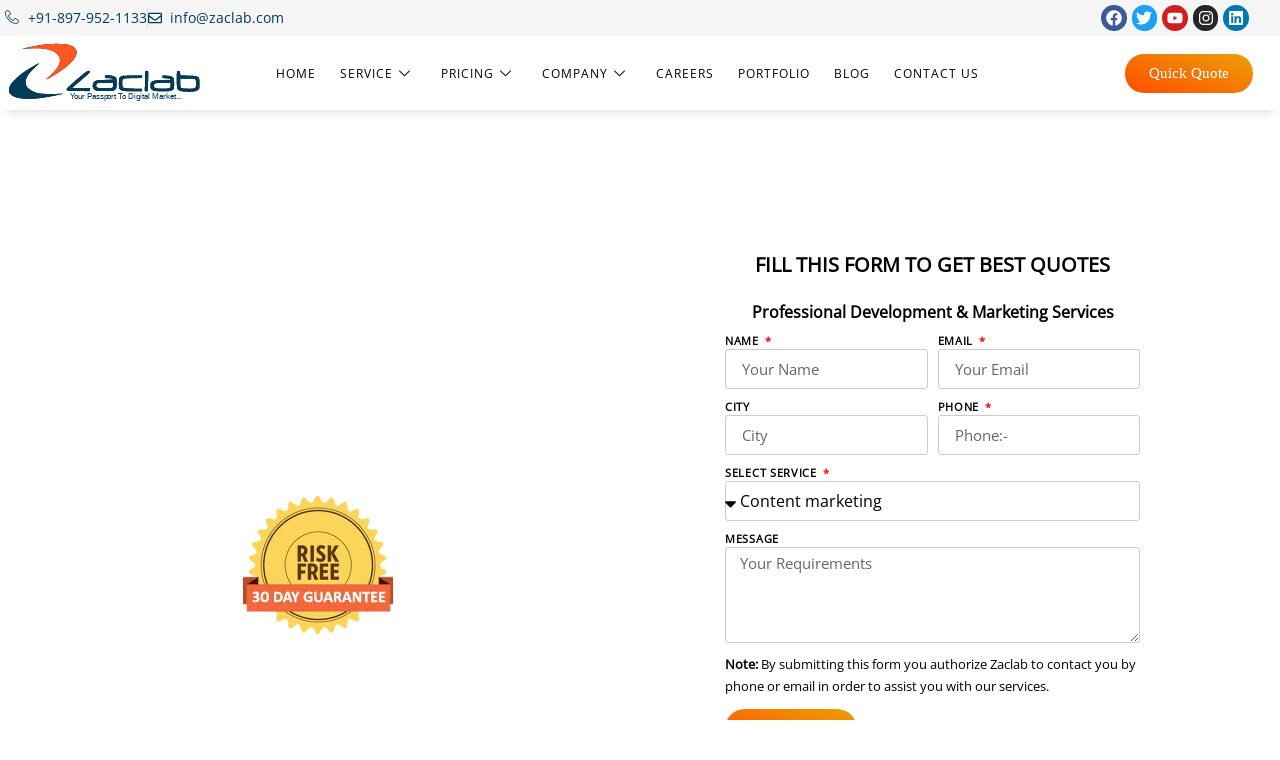

--- FILE ---
content_type: text/html; charset=UTF-8
request_url: https://zaclab.com/seo-service-in-chicago/
body_size: 53132
content:
<!doctype html><html lang="en-US" prefix="og: https://ogp.me/ns#"><head><script data-no-optimize="1">var litespeed_docref=sessionStorage.getItem("litespeed_docref");litespeed_docref&&(Object.defineProperty(document,"referrer",{get:function(){return litespeed_docref}}),sessionStorage.removeItem("litespeed_docref"));</script> <meta charset="UTF-8"><meta name="viewport" content="width=device-width, initial-scale=1"><link rel="profile" href="https://gmpg.org/xfn/11"><title>Top SEO Service In Chicago | Zac Lab Technologies</title><meta name="description" content="SEO Service in Chicago: Boost your online visibility with Zac Lab Technologies&#039; tailored SEO strategies. Enhance rankings, attract local traffic, and grow!"/><meta name="robots" content="follow, index, max-snippet:-1, max-video-preview:-1, max-image-preview:large"/><link rel="canonical" href="https://zaclab.com/seo-service-in-chicago/" /><meta property="og:locale" content="en_US" /><meta property="og:type" content="article" /><meta property="og:title" content="Top SEO Service In Chicago | Zac Lab Technologies" /><meta property="og:description" content="SEO Service in Chicago: Boost your online visibility with Zac Lab Technologies&#039; tailored SEO strategies. Enhance rankings, attract local traffic, and grow!" /><meta property="og:url" content="https://zaclab.com/seo-service-in-chicago/" /><meta property="og:site_name" content="Zaclab" /><meta property="article:publisher" content="https://www.facebook.com/zaclab1/" /><meta property="article:author" content="https://www.facebook.com/zac.lab.94" /><meta property="og:updated_time" content="2024-08-02T09:50:38+00:00" /><meta property="og:image" content="https://zaclab.com/wp-content/uploads/2024/07/seo-a-jpg.webp" /><meta property="og:image:secure_url" content="https://zaclab.com/wp-content/uploads/2024/07/seo-a-jpg.webp" /><meta property="og:image:width" content="358" /><meta property="og:image:height" content="213" /><meta property="og:image:alt" content="SEO Service in Chicago" /><meta property="og:image:type" content="image/jpeg" /><meta name="twitter:card" content="summary_large_image" /><meta name="twitter:title" content="Top SEO Service In Chicago | Zac Lab Technologies" /><meta name="twitter:description" content="SEO Service in Chicago: Boost your online visibility with Zac Lab Technologies&#039; tailored SEO strategies. Enhance rankings, attract local traffic, and grow!" /><meta name="twitter:site" content="@zaclabtechno" /><meta name="twitter:creator" content="@zaclabtechno" /><meta name="twitter:image" content="https://zaclab.com/wp-content/uploads/2024/07/seo-a-jpg.webp" /><meta name="twitter:label1" content="Time to read" /><meta name="twitter:data1" content="6 minutes" /> <script type="application/ld+json" class="rank-math-schema">{"@context":"https://schema.org","@graph":[{"@type":"BreadcrumbList","@id":"https://zaclab.com/seo-service-in-chicago/#breadcrumb","itemListElement":[{"@type":"ListItem","position":"1","item":{"@id":"https://zaclab.com","name":"Home"}},{"@type":"ListItem","position":"2","item":{"@id":"https://zaclab.com/seo-service-in-chicago/","name":"SEO Service in Chicago"}}]}]}</script> <link rel="alternate" title="oEmbed (JSON)" type="application/json+oembed" href="https://zaclab.com/wp-json/oembed/1.0/embed?url=https%3A%2F%2Fzaclab.com%2Fseo-service-in-chicago%2F" /><link rel="alternate" title="oEmbed (XML)" type="text/xml+oembed" href="https://zaclab.com/wp-json/oembed/1.0/embed?url=https%3A%2F%2Fzaclab.com%2Fseo-service-in-chicago%2F&#038;format=xml" /><style id='wp-img-auto-sizes-contain-inline-css'>img:is([sizes=auto i],[sizes^="auto," i]){contain-intrinsic-size:3000px 1500px}
/*# sourceURL=wp-img-auto-sizes-contain-inline-css */</style><link data-optimized="2" rel="stylesheet" href="https://zaclab.com/wp-content/litespeed/css/febf2035dd5ea46ac274deca19b5d460.css?ver=e0294" /><style id='joinchat-button-style-inline-css'>.wp-block-joinchat-button{border:none!important;text-align:center}.wp-block-joinchat-button figure{display:table;margin:0 auto;padding:0}.wp-block-joinchat-button figcaption{font:normal normal 400 .6em/2em var(--wp--preset--font-family--system-font,sans-serif);margin:0;padding:0}.wp-block-joinchat-button .joinchat-button__qr{background-color:#fff;border:6px solid #25d366;border-radius:30px;box-sizing:content-box;display:block;height:200px;margin:auto;overflow:hidden;padding:10px;width:200px}.wp-block-joinchat-button .joinchat-button__qr canvas,.wp-block-joinchat-button .joinchat-button__qr img{display:block;margin:auto}.wp-block-joinchat-button .joinchat-button__link{align-items:center;background-color:#25d366;border:6px solid #25d366;border-radius:30px;display:inline-flex;flex-flow:row nowrap;justify-content:center;line-height:1.25em;margin:0 auto;text-decoration:none}.wp-block-joinchat-button .joinchat-button__link:before{background:transparent var(--joinchat-ico) no-repeat center;background-size:100%;content:"";display:block;height:1.5em;margin:-.75em .75em -.75em 0;width:1.5em}.wp-block-joinchat-button figure+.joinchat-button__link{margin-top:10px}@media (orientation:landscape)and (min-height:481px),(orientation:portrait)and (min-width:481px){.wp-block-joinchat-button.joinchat-button--qr-only figure+.joinchat-button__link{display:none}}@media (max-width:480px),(orientation:landscape)and (max-height:480px){.wp-block-joinchat-button figure{display:none}}

/*# sourceURL=https://zaclab.com/wp-content/plugins/creame-whatsapp-me/gutenberg/build/style-index.css */</style><style id='elementor-frontend-inline-css'>.elementor-kit-12926{--e-global-color-primary:#003B5A;--e-global-color-secondary:#000000;--e-global-color-text:#000000;--e-global-color-accent:#FF4E00;--e-global-color-12f99f10:#000;--e-global-color-6dc2011c:#FFF;--e-global-typography-primary-font-family:"Open-Sans Var";--e-global-typography-secondary-font-family:"Open-Sans Var";--e-global-typography-text-font-family:"Open-Sans Var";--e-global-typography-accent-font-family:"Open-Sans Var";font-family:"Open-Sans Var", Open Sans;font-size:16px;line-height:21px;}.elementor-kit-12926 button,.elementor-kit-12926 input[type="button"],.elementor-kit-12926 input[type="submit"],.elementor-kit-12926 .elementor-button{background-color:transparent;font-family:"zaclab", Open Sans;color:#FFFFFF;background-image:linear-gradient(200deg, #EC9F05 0%, #FF4E00 100%);border-radius:25px 25px 25px 25px;}.elementor-kit-12926 button:hover,.elementor-kit-12926 button:focus,.elementor-kit-12926 input[type="button"]:hover,.elementor-kit-12926 input[type="button"]:focus,.elementor-kit-12926 input[type="submit"]:hover,.elementor-kit-12926 input[type="submit"]:focus,.elementor-kit-12926 .elementor-button:hover,.elementor-kit-12926 .elementor-button:focus{background-color:transparent;background-image:linear-gradient(200deg, #FF4E00 0%, #EC9F05 100%);border-radius:25px 25px 25px 25px;}.elementor-kit-12926 e-page-transition{background-color:#FFBC7D;}.elementor-kit-12926 p{margin-block-end:16px;}.elementor-kit-12926 a{color:#FE6700;font-family:"Open-Sans Var", Open Sans;}.elementor-kit-12926 h1{font-family:"Open-Sans Var", Open Sans;font-size:31px;line-height:36px;}.elementor-kit-12926 h2{font-family:"Open-Sans Var", Open Sans;font-size:28px;line-height:33px;}.elementor-kit-12926 h3{font-family:"Open-Sans Var", Open Sans;font-size:25px;line-height:30px;}.elementor-kit-12926 h4{font-family:"Open-Sans Var", Open Sans;font-size:22px;line-height:27px;}.elementor-kit-12926 h5{font-family:"Open-Sans Var", Open Sans;font-size:19px;line-height:24px;}.elementor-kit-12926 h6{font-family:"Open-Sans Var", Open Sans;font-size:16px;line-height:21px;}.elementor-section.elementor-section-boxed > .elementor-container{max-width:1250px;}.e-con{--container-max-width:1250px;}{}h1.entry-title{display:var(--page-title-display);}@media(max-width:1024px){.elementor-section.elementor-section-boxed > .elementor-container{max-width:1024px;}.e-con{--container-max-width:1024px;}}@media(max-width:767px){.elementor-kit-12926{--e-global-typography-primary-font-size:16px;--e-global-typography-secondary-font-size:16px;--e-global-typography-text-font-size:16px;--e-global-typography-accent-font-size:16px;}.elementor-kit-12926 h1{font-size:24px;line-height:29px;}.elementor-kit-12926 h2{font-size:22px;line-height:27px;}.elementor-kit-12926 h3{font-size:20px;line-height:25px;}.elementor-kit-12926 h4{font-size:18px;line-height:23px;}.elementor-kit-12926 h5{font-size:16px;line-height:21px;}.elementor-kit-12926 h6{font-size:14px;line-height:19px;}.elementor-section.elementor-section-boxed > .elementor-container{max-width:380px;}.e-con{--container-max-width:380px;}}/* Start Custom Fonts CSS */@font-face {
	font-family: 'Open-Sans Var';
	font-display: auto;
	src: url('https://zaclab.com/wp-content/uploads/2025/10/OpenSans-Var.ttf') format('truetype');
}
/* End Custom Fonts CSS */
.elementor-20531 .elementor-element.elementor-element-35fe41b > .elementor-background-overlay{background-color:#000000;background-image:url("https://zaclab.com/wp-content/uploads/2024/07/seo-banner-2-jpg.webp");background-position:center center;background-repeat:no-repeat;background-size:cover;opacity:1;transition:background 0.3s, border-radius 0.3s, opacity 0.3s;}.elementor-20531 .elementor-element.elementor-element-35fe41b .elementor-background-overlay{filter:brightness( 55% ) contrast( 95% ) saturate( 139% ) blur( 3px ) hue-rotate( 0deg );}.elementor-20531 .elementor-element.elementor-element-35fe41b{transition:background 0.3s, border 0.3s, border-radius 0.3s, box-shadow 0.3s;padding:40px 0px 40px 0px;}.elementor-20531 .elementor-element.elementor-element-10d024f > .elementor-container > .elementor-column > .elementor-widget-wrap{align-content:center;align-items:center;}.elementor-20531 .elementor-element.elementor-element-10d024f{margin-top:0px;margin-bottom:0px;}.elementor-bc-flex-widget .elementor-20531 .elementor-element.elementor-element-9e26d9a.elementor-column .elementor-widget-wrap{align-items:center;}.elementor-20531 .elementor-element.elementor-element-9e26d9a.elementor-column.elementor-element[data-element_type="column"] > .elementor-widget-wrap.elementor-element-populated{align-content:center;align-items:center;}.elementor-widget-heading .elementor-heading-title{color:var( --e-global-color-primary );}.elementor-20531 .elementor-element.elementor-element-35a2297{text-align:center;}.elementor-20531 .elementor-element.elementor-element-35a2297 .elementor-heading-title{font-size:40px;font-weight:600;line-height:50px;letter-spacing:0.2px;color:#FFFFFF;}.elementor-20531 .elementor-element.elementor-element-1d1e776{text-align:center;}.elementor-20531 .elementor-element.elementor-element-1d1e776 .elementor-heading-title{font-size:25px;font-weight:400;font-style:italic;line-height:25px;letter-spacing:1px;color:#FFFFFF;}.elementor-widget-image .widget-image-caption{color:var( --e-global-color-text );}.elementor-20531 .elementor-element.elementor-element-a1cd951{text-align:center;}.elementor-20531 .elementor-element.elementor-element-aa5ecc2:not(.elementor-motion-effects-element-type-background) > .elementor-widget-wrap, .elementor-20531 .elementor-element.elementor-element-aa5ecc2 > .elementor-widget-wrap > .elementor-motion-effects-container > .elementor-motion-effects-layer{background-color:#FFFFFF;}.elementor-20531 .elementor-element.elementor-element-aa5ecc2 > .elementor-element-populated{transition:background 0.3s, border 0.3s, border-radius 0.3s, box-shadow 0.3s;margin:40px 40px 40px 40px;--e-column-margin-right:40px;--e-column-margin-left:40px;padding:30px 30px 30px 30px;}.elementor-20531 .elementor-element.elementor-element-aa5ecc2 > .elementor-element-populated > .elementor-background-overlay{transition:background 0.3s, border-radius 0.3s, opacity 0.3s;}.elementor-widget-global .elementor-field-group > label, .elementor-widget-global .elementor-field-subgroup label{color:var( --e-global-color-text );}.elementor-widget-global .elementor-field-type-html{color:var( --e-global-color-text );}.elementor-widget-global .elementor-field-group .elementor-field{color:var( --e-global-color-text );}.elementor-widget-global .e-form__buttons__wrapper__button-next{background-color:var( --e-global-color-accent );}.elementor-widget-global .elementor-button[type="submit"]{background-color:var( --e-global-color-accent );}.elementor-widget-global .e-form__buttons__wrapper__button-previous{background-color:var( --e-global-color-accent );}.elementor-widget-global{--e-form-steps-indicator-inactive-primary-color:var( --e-global-color-text );--e-form-steps-indicator-active-primary-color:var( --e-global-color-accent );--e-form-steps-indicator-completed-primary-color:var( --e-global-color-accent );--e-form-steps-indicator-progress-color:var( --e-global-color-accent );--e-form-steps-indicator-progress-background-color:var( --e-global-color-text );--e-form-steps-indicator-progress-meter-color:var( --e-global-color-text );}.elementor-20531 .elementor-element.elementor-global-17569 > .elementor-widget-container{background-color:#FFFFFF;padding:10px 30px 10px 30px;}.elementor-20531 .elementor-element.elementor-global-17569 .elementor-field-group{padding-right:calc( 10px/2 );padding-left:calc( 10px/2 );margin-bottom:10px;}.elementor-20531 .elementor-element.elementor-global-17569 .elementor-form-fields-wrapper{margin-left:calc( -10px/2 );margin-right:calc( -10px/2 );margin-bottom:-10px;}.elementor-20531 .elementor-element.elementor-global-17569 .elementor-field-group.recaptcha_v3-bottomleft, .elementor-20531 .elementor-element.elementor-global-17569 .elementor-field-group.recaptcha_v3-bottomright{margin-bottom:0;}body.rtl .elementor-20531 .elementor-element.elementor-global-17569 .elementor-labels-inline .elementor-field-group > label{padding-left:0px;}body:not(.rtl) .elementor-20531 .elementor-element.elementor-global-17569 .elementor-labels-inline .elementor-field-group > label{padding-right:0px;}body .elementor-20531 .elementor-element.elementor-global-17569 .elementor-labels-above .elementor-field-group > label{padding-bottom:0px;}.elementor-20531 .elementor-element.elementor-global-17569 .elementor-field-group > label, .elementor-20531 .elementor-element.elementor-global-17569 .elementor-field-subgroup label{color:#000000;}.elementor-20531 .elementor-element.elementor-global-17569 .elementor-field-group > label{font-size:11px;font-weight:800;text-transform:uppercase;line-height:16px;letter-spacing:0.7px;}.elementor-20531 .elementor-element.elementor-global-17569 .elementor-field-type-html{padding-bottom:0px;color:#000000;}.elementor-20531 .elementor-element.elementor-global-17569 .elementor-field-group .elementor-field{color:#000000;}.elementor-20531 .elementor-element.elementor-global-17569 .elementor-field-group .elementor-field:not(.elementor-select-wrapper){background-color:#ffffff;border-color:#CCCCCC;}.elementor-20531 .elementor-element.elementor-global-17569 .elementor-field-group .elementor-select-wrapper select{background-color:#ffffff;border-color:#CCCCCC;}.elementor-20531 .elementor-element.elementor-global-17569 .elementor-field-group .elementor-select-wrapper::before{color:#CCCCCC;}.elementor-20531 .elementor-element.elementor-global-17569 .e-form__buttons__wrapper__button-next{background-color:#FF4E00;color:#ffffff;}.elementor-20531 .elementor-element.elementor-global-17569 .elementor-button[type="submit"]{background-color:#FF4E00;color:#ffffff;}.elementor-20531 .elementor-element.elementor-global-17569 .elementor-button[type="submit"] svg *{fill:#ffffff;}.elementor-20531 .elementor-element.elementor-global-17569 .e-form__buttons__wrapper__button-previous{color:#ffffff;}.elementor-20531 .elementor-element.elementor-global-17569 .e-form__buttons__wrapper__button-next:hover{color:#ffffff;}.elementor-20531 .elementor-element.elementor-global-17569 .elementor-button[type="submit"]:hover{color:#ffffff;}.elementor-20531 .elementor-element.elementor-global-17569 .elementor-button[type="submit"]:hover svg *{fill:#ffffff;}.elementor-20531 .elementor-element.elementor-global-17569 .e-form__buttons__wrapper__button-previous:hover{color:#ffffff;}.elementor-20531 .elementor-element.elementor-global-17569 .elementor-button{border-radius:25px 25px 25px 25px;}.elementor-20531 .elementor-element.elementor-global-17569 .elementor-message.elementor-message-success{color:#097D02;}.elementor-20531 .elementor-element.elementor-global-17569 .elementor-message.elementor-message-danger{color:#D00303;}.elementor-20531 .elementor-element.elementor-global-17569{--e-form-steps-indicators-spacing:20px;--e-form-steps-indicator-padding:30px;--e-form-steps-indicator-inactive-secondary-color:#ffffff;--e-form-steps-indicator-active-secondary-color:#ffffff;--e-form-steps-indicator-completed-secondary-color:#ffffff;--e-form-steps-divider-width:1px;--e-form-steps-divider-gap:10px;}.elementor-20531 .elementor-element.elementor-element-208c030{transition:background 0.3s, border 0.3s, border-radius 0.3s, box-shadow 0.3s;padding:50px 0px 0px 0px;}.elementor-20531 .elementor-element.elementor-element-208c030 > .elementor-background-overlay{transition:background 0.3s, border-radius 0.3s, opacity 0.3s;}.elementor-20531 .elementor-element.elementor-element-f407d64{text-align:center;}.elementor-20531 .elementor-element.elementor-element-f407d64 .elementor-heading-title{font-style:italic;color:#000000;}.elementor-20531 .elementor-element.elementor-element-74f452e{padding:10px 0px 0px 0px;}.elementor-bc-flex-widget .elementor-20531 .elementor-element.elementor-element-cc805a4.elementor-column .elementor-widget-wrap{align-items:center;}.elementor-20531 .elementor-element.elementor-element-cc805a4.elementor-column.elementor-element[data-element_type="column"] > .elementor-widget-wrap.elementor-element-populated{align-content:center;align-items:center;}.elementor-widget-text-editor{color:var( --e-global-color-text );}.elementor-widget-text-editor.elementor-drop-cap-view-stacked .elementor-drop-cap{background-color:var( --e-global-color-primary );}.elementor-widget-text-editor.elementor-drop-cap-view-framed .elementor-drop-cap, .elementor-widget-text-editor.elementor-drop-cap-view-default .elementor-drop-cap{color:var( --e-global-color-primary );border-color:var( --e-global-color-primary );}.elementor-20531 .elementor-element.elementor-element-b6ad01c{font-size:15px;}.elementor-20531 .elementor-element.elementor-element-aab76aa{transition:background 0.3s, border 0.3s, border-radius 0.3s, box-shadow 0.3s;padding:50px 0px 0px 0px;}.elementor-20531 .elementor-element.elementor-element-aab76aa > .elementor-background-overlay{transition:background 0.3s, border-radius 0.3s, opacity 0.3s;}.elementor-20531 .elementor-element.elementor-element-d8fe7ad{text-align:center;}.elementor-20531 .elementor-element.elementor-element-d8fe7ad .elementor-heading-title{font-style:italic;color:#000000;}.elementor-20531 .elementor-element.elementor-element-70086f6{padding:10px 0px 0px 0px;}.elementor-bc-flex-widget .elementor-20531 .elementor-element.elementor-element-f3c1c82.elementor-column .elementor-widget-wrap{align-items:center;}.elementor-20531 .elementor-element.elementor-element-f3c1c82.elementor-column.elementor-element[data-element_type="column"] > .elementor-widget-wrap.elementor-element-populated{align-content:center;align-items:center;}.elementor-20531 .elementor-element.elementor-element-d3271f6{font-size:15px;}.elementor-20531 .elementor-element.elementor-element-4efe501{padding:50px 0px 0px 0px;}.elementor-20531 .elementor-element.elementor-element-6592e9e{text-align:center;}.elementor-20531 .elementor-element.elementor-element-6592e9e .elementor-heading-title{font-style:italic;color:#000000;}.elementor-20531 .elementor-element.elementor-element-c85680e{text-align:center;font-size:15px;}.elementor-20531 .elementor-element.elementor-element-57aaddf:not(.elementor-motion-effects-element-type-background), .elementor-20531 .elementor-element.elementor-element-57aaddf > .elementor-motion-effects-container > .elementor-motion-effects-layer{background-color:var( --e-global-color-primary );}.elementor-20531 .elementor-element.elementor-element-57aaddf{transition:background 0.3s, border 0.3s, border-radius 0.3s, box-shadow 0.3s;margin-top:0px;margin-bottom:0px;padding:20px 20px 20px 20px;}.elementor-20531 .elementor-element.elementor-element-57aaddf > .elementor-background-overlay{transition:background 0.3s, border-radius 0.3s, opacity 0.3s;}.elementor-20531 .elementor-element.elementor-element-50cfa19 > .elementor-element-populated{padding:20px 20px 20px 20px;}.elementor-widget-icon-box.elementor-view-stacked .elementor-icon{background-color:var( --e-global-color-primary );}.elementor-widget-icon-box.elementor-view-framed .elementor-icon, .elementor-widget-icon-box.elementor-view-default .elementor-icon{fill:var( --e-global-color-primary );color:var( --e-global-color-primary );border-color:var( --e-global-color-primary );}.elementor-widget-icon-box .elementor-icon-box-title{color:var( --e-global-color-primary );}.elementor-widget-icon-box:has(:hover) .elementor-icon-box-title,
					 .elementor-widget-icon-box:has(:focus) .elementor-icon-box-title{color:var( --e-global-color-primary );}.elementor-widget-icon-box .elementor-icon-box-description{color:var( --e-global-color-text );}.elementor-20531 .elementor-element.elementor-element-da0229b .elementor-icon-box-wrapper{gap:15px;}.elementor-20531 .elementor-element.elementor-element-da0229b.elementor-view-stacked .elementor-icon{background-color:#FFFFFF;}.elementor-20531 .elementor-element.elementor-element-da0229b.elementor-view-framed .elementor-icon, .elementor-20531 .elementor-element.elementor-element-da0229b.elementor-view-default .elementor-icon{fill:#FFFFFF;color:#FFFFFF;border-color:#FFFFFF;}.elementor-20531 .elementor-element.elementor-element-da0229b.elementor-view-stacked:has(:hover) .elementor-icon,
					 .elementor-20531 .elementor-element.elementor-element-da0229b.elementor-view-stacked:has(:focus) .elementor-icon{background-color:var( --e-global-color-accent );}.elementor-20531 .elementor-element.elementor-element-da0229b.elementor-view-framed:has(:hover) .elementor-icon,
					 .elementor-20531 .elementor-element.elementor-element-da0229b.elementor-view-default:has(:hover) .elementor-icon,
					 .elementor-20531 .elementor-element.elementor-element-da0229b.elementor-view-framed:has(:focus) .elementor-icon,
					 .elementor-20531 .elementor-element.elementor-element-da0229b.elementor-view-default:has(:focus) .elementor-icon{fill:var( --e-global-color-accent );color:var( --e-global-color-accent );border-color:var( --e-global-color-accent );}.elementor-20531 .elementor-element.elementor-element-da0229b .elementor-icon{font-size:40px;border-width:2px 2px 2px 2px;}.elementor-20531 .elementor-element.elementor-element-da0229b .elementor-icon-box-title, .elementor-20531 .elementor-element.elementor-element-da0229b .elementor-icon-box-title a{font-size:20px;font-weight:600;}.elementor-20531 .elementor-element.elementor-element-da0229b .elementor-icon-box-title{color:#FFFFFF;}.elementor-20531 .elementor-element.elementor-element-da0229b .elementor-icon-box-description{font-size:14px;color:#FFFFFF;}.elementor-20531 .elementor-element.elementor-element-2dc7b1c > .elementor-element-populated{padding:20px 20px 20px 20px;}.elementor-20531 .elementor-element.elementor-element-dccab8f .elementor-icon-box-wrapper{gap:15px;}.elementor-20531 .elementor-element.elementor-element-dccab8f.elementor-view-stacked .elementor-icon{background-color:#FFFFFF;}.elementor-20531 .elementor-element.elementor-element-dccab8f.elementor-view-framed .elementor-icon, .elementor-20531 .elementor-element.elementor-element-dccab8f.elementor-view-default .elementor-icon{fill:#FFFFFF;color:#FFFFFF;border-color:#FFFFFF;}.elementor-20531 .elementor-element.elementor-element-dccab8f.elementor-view-stacked:has(:hover) .elementor-icon,
					 .elementor-20531 .elementor-element.elementor-element-dccab8f.elementor-view-stacked:has(:focus) .elementor-icon{background-color:var( --e-global-color-accent );}.elementor-20531 .elementor-element.elementor-element-dccab8f.elementor-view-framed:has(:hover) .elementor-icon,
					 .elementor-20531 .elementor-element.elementor-element-dccab8f.elementor-view-default:has(:hover) .elementor-icon,
					 .elementor-20531 .elementor-element.elementor-element-dccab8f.elementor-view-framed:has(:focus) .elementor-icon,
					 .elementor-20531 .elementor-element.elementor-element-dccab8f.elementor-view-default:has(:focus) .elementor-icon{fill:var( --e-global-color-accent );color:var( --e-global-color-accent );border-color:var( --e-global-color-accent );}.elementor-20531 .elementor-element.elementor-element-dccab8f .elementor-icon{font-size:40px;border-width:2px 2px 2px 2px;}.elementor-20531 .elementor-element.elementor-element-dccab8f .elementor-icon-box-title, .elementor-20531 .elementor-element.elementor-element-dccab8f .elementor-icon-box-title a{font-size:20px;font-weight:600;}.elementor-20531 .elementor-element.elementor-element-dccab8f .elementor-icon-box-title{color:#FFFFFF;}.elementor-20531 .elementor-element.elementor-element-dccab8f .elementor-icon-box-description{font-size:14px;color:#FFFFFF;}.elementor-20531 .elementor-element.elementor-element-7aa64d4 > .elementor-element-populated{padding:20px 20px 20px 20px;}.elementor-20531 .elementor-element.elementor-element-6a5b40c .elementor-icon-box-wrapper{gap:15px;}.elementor-20531 .elementor-element.elementor-element-6a5b40c.elementor-view-stacked .elementor-icon{background-color:#FFFFFF;}.elementor-20531 .elementor-element.elementor-element-6a5b40c.elementor-view-framed .elementor-icon, .elementor-20531 .elementor-element.elementor-element-6a5b40c.elementor-view-default .elementor-icon{fill:#FFFFFF;color:#FFFFFF;border-color:#FFFFFF;}.elementor-20531 .elementor-element.elementor-element-6a5b40c.elementor-view-stacked:has(:hover) .elementor-icon,
					 .elementor-20531 .elementor-element.elementor-element-6a5b40c.elementor-view-stacked:has(:focus) .elementor-icon{background-color:var( --e-global-color-accent );}.elementor-20531 .elementor-element.elementor-element-6a5b40c.elementor-view-framed:has(:hover) .elementor-icon,
					 .elementor-20531 .elementor-element.elementor-element-6a5b40c.elementor-view-default:has(:hover) .elementor-icon,
					 .elementor-20531 .elementor-element.elementor-element-6a5b40c.elementor-view-framed:has(:focus) .elementor-icon,
					 .elementor-20531 .elementor-element.elementor-element-6a5b40c.elementor-view-default:has(:focus) .elementor-icon{fill:var( --e-global-color-accent );color:var( --e-global-color-accent );border-color:var( --e-global-color-accent );}.elementor-20531 .elementor-element.elementor-element-6a5b40c .elementor-icon{font-size:40px;border-width:2px 2px 2px 2px;}.elementor-20531 .elementor-element.elementor-element-6a5b40c .elementor-icon-box-title, .elementor-20531 .elementor-element.elementor-element-6a5b40c .elementor-icon-box-title a{font-size:20px;font-weight:600;}.elementor-20531 .elementor-element.elementor-element-6a5b40c .elementor-icon-box-title{color:#FFFFFF;}.elementor-20531 .elementor-element.elementor-element-6a5b40c .elementor-icon-box-description{font-size:14px;color:#FFFFFF;}.elementor-20531 .elementor-element.elementor-element-25406da > .elementor-element-populated{padding:20px 20px 20px 20px;}.elementor-20531 .elementor-element.elementor-element-32251b9 .elementor-icon-box-wrapper{gap:15px;}.elementor-20531 .elementor-element.elementor-element-32251b9.elementor-view-stacked .elementor-icon{background-color:#FFFFFF;}.elementor-20531 .elementor-element.elementor-element-32251b9.elementor-view-framed .elementor-icon, .elementor-20531 .elementor-element.elementor-element-32251b9.elementor-view-default .elementor-icon{fill:#FFFFFF;color:#FFFFFF;border-color:#FFFFFF;}.elementor-20531 .elementor-element.elementor-element-32251b9.elementor-view-stacked:has(:hover) .elementor-icon,
					 .elementor-20531 .elementor-element.elementor-element-32251b9.elementor-view-stacked:has(:focus) .elementor-icon{background-color:var( --e-global-color-accent );}.elementor-20531 .elementor-element.elementor-element-32251b9.elementor-view-framed:has(:hover) .elementor-icon,
					 .elementor-20531 .elementor-element.elementor-element-32251b9.elementor-view-default:has(:hover) .elementor-icon,
					 .elementor-20531 .elementor-element.elementor-element-32251b9.elementor-view-framed:has(:focus) .elementor-icon,
					 .elementor-20531 .elementor-element.elementor-element-32251b9.elementor-view-default:has(:focus) .elementor-icon{fill:var( --e-global-color-accent );color:var( --e-global-color-accent );border-color:var( --e-global-color-accent );}.elementor-20531 .elementor-element.elementor-element-32251b9 .elementor-icon{font-size:40px;border-width:2px 2px 2px 2px;}.elementor-20531 .elementor-element.elementor-element-32251b9 .elementor-icon-box-title, .elementor-20531 .elementor-element.elementor-element-32251b9 .elementor-icon-box-title a{font-size:20px;font-weight:600;}.elementor-20531 .elementor-element.elementor-element-32251b9 .elementor-icon-box-title{color:#FFFFFF;}.elementor-20531 .elementor-element.elementor-element-32251b9 .elementor-icon-box-description{font-size:14px;color:#FFFFFF;}.elementor-20531 .elementor-element.elementor-element-431050a > .elementor-element-populated{padding:20px 20px 20px 20px;}.elementor-20531 .elementor-element.elementor-element-88bfcbf .elementor-icon-box-wrapper{gap:15px;}.elementor-20531 .elementor-element.elementor-element-88bfcbf.elementor-view-stacked .elementor-icon{background-color:#FFFFFF;}.elementor-20531 .elementor-element.elementor-element-88bfcbf.elementor-view-framed .elementor-icon, .elementor-20531 .elementor-element.elementor-element-88bfcbf.elementor-view-default .elementor-icon{fill:#FFFFFF;color:#FFFFFF;border-color:#FFFFFF;}.elementor-20531 .elementor-element.elementor-element-88bfcbf.elementor-view-stacked:has(:hover) .elementor-icon,
					 .elementor-20531 .elementor-element.elementor-element-88bfcbf.elementor-view-stacked:has(:focus) .elementor-icon{background-color:var( --e-global-color-accent );}.elementor-20531 .elementor-element.elementor-element-88bfcbf.elementor-view-framed:has(:hover) .elementor-icon,
					 .elementor-20531 .elementor-element.elementor-element-88bfcbf.elementor-view-default:has(:hover) .elementor-icon,
					 .elementor-20531 .elementor-element.elementor-element-88bfcbf.elementor-view-framed:has(:focus) .elementor-icon,
					 .elementor-20531 .elementor-element.elementor-element-88bfcbf.elementor-view-default:has(:focus) .elementor-icon{fill:var( --e-global-color-accent );color:var( --e-global-color-accent );border-color:var( --e-global-color-accent );}.elementor-20531 .elementor-element.elementor-element-88bfcbf .elementor-icon{font-size:40px;border-width:2px 2px 2px 2px;}.elementor-20531 .elementor-element.elementor-element-88bfcbf .elementor-icon-box-title, .elementor-20531 .elementor-element.elementor-element-88bfcbf .elementor-icon-box-title a{font-size:20px;font-weight:600;}.elementor-20531 .elementor-element.elementor-element-88bfcbf .elementor-icon-box-title{color:#FFFFFF;}.elementor-20531 .elementor-element.elementor-element-88bfcbf .elementor-icon-box-description{font-size:14px;color:#FFFFFF;}.elementor-20531 .elementor-element.elementor-element-842c767 > .elementor-widget-container{padding:20px 20px 20px 20px;}.elementor-20531 .elementor-element.elementor-element-842c767{text-align:center;font-size:15px;}.elementor-20531 .elementor-element.elementor-element-3ba39dd{transition:background 0.3s, border 0.3s, border-radius 0.3s, box-shadow 0.3s;padding:50px 0px 0px 0px;}.elementor-20531 .elementor-element.elementor-element-3ba39dd > .elementor-background-overlay{transition:background 0.3s, border-radius 0.3s, opacity 0.3s;}.elementor-20531 .elementor-element.elementor-element-1b71b25{text-align:center;}.elementor-20531 .elementor-element.elementor-element-1b71b25 .elementor-heading-title{font-style:italic;color:#000000;}.elementor-20531 .elementor-element.elementor-element-374bbe4{padding:10px 0px 0px 0px;}.elementor-bc-flex-widget .elementor-20531 .elementor-element.elementor-element-10125c7.elementor-column .elementor-widget-wrap{align-items:center;}.elementor-20531 .elementor-element.elementor-element-10125c7.elementor-column.elementor-element[data-element_type="column"] > .elementor-widget-wrap.elementor-element-populated{align-content:center;align-items:center;}.elementor-20531 .elementor-element.elementor-element-10125c7 > .elementor-element-populated{padding:30px 30px 30px 30px;}.elementor-20531 .elementor-element.elementor-element-6174648{font-size:15px;}.elementor-20531 .elementor-element.elementor-element-48769c0{padding:50px 0px 0px 0px;}.elementor-20531 .elementor-element.elementor-element-2699d2e{text-align:center;}.elementor-20531 .elementor-element.elementor-element-2699d2e .elementor-heading-title{font-style:italic;color:#000000;}.elementor-20531 .elementor-element.elementor-element-22e7863{text-align:center;font-size:15px;}.elementor-20531 .elementor-element.elementor-element-e36073c{padding:10px 0px 0px 0px;}.elementor-20531 .elementor-element.elementor-element-46b2494 > .elementor-widget-wrap > .elementor-widget:not(.elementor-widget__width-auto):not(.elementor-widget__width-initial):not(:last-child):not(.elementor-absolute){margin-block-end:15px;}.elementor-20531 .elementor-element.elementor-element-46b2494 > .elementor-element-populated, .elementor-20531 .elementor-element.elementor-element-46b2494 > .elementor-element-populated > .elementor-background-overlay, .elementor-20531 .elementor-element.elementor-element-46b2494 > .elementor-background-slideshow{border-radius:5px 5px 5px 5px;}.elementor-20531 .elementor-element.elementor-element-46b2494 > .elementor-element-populated{box-shadow:0px 0px 8px -3px rgba(0,0,0,0.5);margin:0px 10px 0px 10px;--e-column-margin-right:10px;--e-column-margin-left:10px;padding:25px 25px 25px 25px;}.elementor-20531 .elementor-element.elementor-element-48d0b73 > .elementor-widget-container{padding:0px 0px 0px 0px;}.elementor-20531 .elementor-element.elementor-element-48d0b73{text-align:start;}.elementor-20531 .elementor-element.elementor-element-48d0b73 .elementor-heading-title{font-size:22px;font-weight:600;}.elementor-20531 .elementor-element.elementor-element-972a373{text-align:start;font-size:15px;font-weight:400;}.elementor-20531 .elementor-element.elementor-element-a825e63 > .elementor-widget-wrap > .elementor-widget:not(.elementor-widget__width-auto):not(.elementor-widget__width-initial):not(:last-child):not(.elementor-absolute){margin-block-end:15px;}.elementor-20531 .elementor-element.elementor-element-a825e63 > .elementor-element-populated, .elementor-20531 .elementor-element.elementor-element-a825e63 > .elementor-element-populated > .elementor-background-overlay, .elementor-20531 .elementor-element.elementor-element-a825e63 > .elementor-background-slideshow{border-radius:5px 5px 5px 5px;}.elementor-20531 .elementor-element.elementor-element-a825e63 > .elementor-element-populated{box-shadow:0px 0px 8px -3px rgba(0,0,0,0.5);margin:0px 10px 0px 10px;--e-column-margin-right:10px;--e-column-margin-left:10px;padding:25px 25px 25px 25px;}.elementor-20531 .elementor-element.elementor-element-8e3cbf3 > .elementor-widget-container{padding:0px 0px 0px 0px;}.elementor-20531 .elementor-element.elementor-element-8e3cbf3{text-align:start;}.elementor-20531 .elementor-element.elementor-element-8e3cbf3 .elementor-heading-title{font-size:22px;font-weight:600;}.elementor-20531 .elementor-element.elementor-element-aeb4751{text-align:start;font-size:15px;font-weight:400;}.elementor-20531 .elementor-element.elementor-element-0f65625 > .elementor-widget-wrap > .elementor-widget:not(.elementor-widget__width-auto):not(.elementor-widget__width-initial):not(:last-child):not(.elementor-absolute){margin-block-end:15px;}.elementor-20531 .elementor-element.elementor-element-0f65625 > .elementor-element-populated, .elementor-20531 .elementor-element.elementor-element-0f65625 > .elementor-element-populated > .elementor-background-overlay, .elementor-20531 .elementor-element.elementor-element-0f65625 > .elementor-background-slideshow{border-radius:5px 5px 5px 5px;}.elementor-20531 .elementor-element.elementor-element-0f65625 > .elementor-element-populated{box-shadow:0px 0px 8px -3px rgba(0,0,0,0.5);margin:0px 10px 0px 10px;--e-column-margin-right:10px;--e-column-margin-left:10px;padding:25px 25px 25px 25px;}.elementor-20531 .elementor-element.elementor-element-78a2c5b > .elementor-widget-container{padding:0px 0px 0px 0px;}.elementor-20531 .elementor-element.elementor-element-78a2c5b{text-align:start;}.elementor-20531 .elementor-element.elementor-element-78a2c5b .elementor-heading-title{font-size:22px;font-weight:600;}.elementor-20531 .elementor-element.elementor-element-3cc0fa9{text-align:start;font-size:15px;font-weight:400;}.elementor-20531 .elementor-element.elementor-element-7262606{padding:20px 0px 0px 0px;}.elementor-20531 .elementor-element.elementor-element-fcec3d5 > .elementor-widget-wrap > .elementor-widget:not(.elementor-widget__width-auto):not(.elementor-widget__width-initial):not(:last-child):not(.elementor-absolute){margin-block-end:15px;}.elementor-20531 .elementor-element.elementor-element-fcec3d5 > .elementor-element-populated, .elementor-20531 .elementor-element.elementor-element-fcec3d5 > .elementor-element-populated > .elementor-background-overlay, .elementor-20531 .elementor-element.elementor-element-fcec3d5 > .elementor-background-slideshow{border-radius:5px 5px 5px 5px;}.elementor-20531 .elementor-element.elementor-element-fcec3d5 > .elementor-element-populated{box-shadow:0px 0px 8px -3px rgba(0,0,0,0.5);margin:0px 10px 0px 10px;--e-column-margin-right:10px;--e-column-margin-left:10px;padding:25px 25px 25px 25px;}.elementor-20531 .elementor-element.elementor-element-4475ec5 > .elementor-widget-container{padding:0px 0px 0px 0px;}.elementor-20531 .elementor-element.elementor-element-4475ec5{text-align:start;}.elementor-20531 .elementor-element.elementor-element-4475ec5 .elementor-heading-title{font-size:22px;font-weight:600;}.elementor-20531 .elementor-element.elementor-element-17123b5{text-align:start;font-size:15px;font-weight:400;}.elementor-20531 .elementor-element.elementor-element-de667d1 > .elementor-widget-wrap > .elementor-widget:not(.elementor-widget__width-auto):not(.elementor-widget__width-initial):not(:last-child):not(.elementor-absolute){margin-block-end:15px;}.elementor-20531 .elementor-element.elementor-element-de667d1 > .elementor-element-populated, .elementor-20531 .elementor-element.elementor-element-de667d1 > .elementor-element-populated > .elementor-background-overlay, .elementor-20531 .elementor-element.elementor-element-de667d1 > .elementor-background-slideshow{border-radius:5px 5px 5px 5px;}.elementor-20531 .elementor-element.elementor-element-de667d1 > .elementor-element-populated{box-shadow:0px 0px 8px -3px rgba(0,0,0,0.5);margin:0px 10px 0px 10px;--e-column-margin-right:10px;--e-column-margin-left:10px;padding:25px 25px 25px 25px;}.elementor-20531 .elementor-element.elementor-element-bc6eaae > .elementor-widget-container{padding:0px 0px 0px 0px;}.elementor-20531 .elementor-element.elementor-element-bc6eaae{text-align:start;}.elementor-20531 .elementor-element.elementor-element-bc6eaae .elementor-heading-title{font-size:22px;font-weight:600;}.elementor-20531 .elementor-element.elementor-element-0df88ed{text-align:start;font-size:15px;font-weight:400;}.elementor-20531 .elementor-element.elementor-element-e88d806 > .elementor-widget-wrap > .elementor-widget:not(.elementor-widget__width-auto):not(.elementor-widget__width-initial):not(:last-child):not(.elementor-absolute){margin-block-end:15px;}.elementor-20531 .elementor-element.elementor-element-e88d806 > .elementor-element-populated, .elementor-20531 .elementor-element.elementor-element-e88d806 > .elementor-element-populated > .elementor-background-overlay, .elementor-20531 .elementor-element.elementor-element-e88d806 > .elementor-background-slideshow{border-radius:5px 5px 5px 5px;}.elementor-20531 .elementor-element.elementor-element-e88d806 > .elementor-element-populated{box-shadow:0px 0px 8px -3px rgba(0,0,0,0.5);margin:0px 10px 0px 10px;--e-column-margin-right:10px;--e-column-margin-left:10px;padding:25px 25px 25px 25px;}.elementor-20531 .elementor-element.elementor-element-7c5e740 > .elementor-widget-container{padding:0px 0px 0px 0px;}.elementor-20531 .elementor-element.elementor-element-7c5e740{text-align:start;}.elementor-20531 .elementor-element.elementor-element-7c5e740 .elementor-heading-title{font-size:22px;font-weight:600;}.elementor-20531 .elementor-element.elementor-element-a64f646{text-align:start;font-size:15px;font-weight:400;}.elementor-20531 .elementor-element.elementor-element-a5d6176{padding:50px 0px 0px 0px;}.elementor-20531 .elementor-element.elementor-element-ea16b20{text-align:center;}.elementor-20531 .elementor-element.elementor-element-ea16b20 .elementor-heading-title{font-style:italic;color:#000000;}.elementor-widget-toggle .elementor-toggle-title, .elementor-widget-toggle .elementor-toggle-icon{color:var( --e-global-color-primary );}.elementor-widget-toggle .elementor-toggle-icon svg{fill:var( --e-global-color-primary );}.elementor-widget-toggle .elementor-tab-title.elementor-active a, .elementor-widget-toggle .elementor-tab-title.elementor-active .elementor-toggle-icon{color:var( --e-global-color-accent );}.elementor-widget-toggle .elementor-tab-content{color:var( --e-global-color-text );}.elementor-20531 .elementor-element.elementor-element-5fabb04 .elementor-toggle-title{font-size:19px;}.elementor-20531 .elementor-element.elementor-element-5fabb04 .elementor-tab-title.elementor-active .elementor-toggle-icon i:before{color:var( --e-global-color-accent );}.elementor-20531 .elementor-element.elementor-element-5fabb04 .elementor-tab-title.elementor-active .elementor-toggle-icon svg{fill:var( --e-global-color-accent );}.elementor-20531 .elementor-element.elementor-element-48bdf2b{padding:50px 0px 0px 0px;}.elementor-20531 .elementor-element.elementor-element-f0ff4fe{text-align:center;}.elementor-20531 .elementor-element.elementor-element-f0ff4fe .elementor-heading-title{font-style:italic;color:#000000;}.elementor-20531 .elementor-element.elementor-element-40e39bf{text-align:center;}.elementor-20531 .elementor-element.elementor-element-40e39bf .elementor-heading-title{font-family:"Open Sans", Open Sans;font-size:16px;font-weight:600;font-style:italic;line-height:35px;color:#000000;}.elementor-widget .tippy-tooltip .tippy-content{text-align:center;}@media(min-width:768px){.elementor-20531 .elementor-element.elementor-element-9831c63{width:33.839%;}.elementor-20531 .elementor-element.elementor-element-cc805a4{width:66.161%;}}@media(max-width:767px){.elementor-20531 .elementor-element.elementor-element-aa5ecc2 > .elementor-element-populated, .elementor-20531 .elementor-element.elementor-element-aa5ecc2 > .elementor-element-populated > .elementor-background-overlay, .elementor-20531 .elementor-element.elementor-element-aa5ecc2 > .elementor-background-slideshow{border-radius:3px 3px 3px 3px;}.elementor-20531 .elementor-element.elementor-element-aa5ecc2 > .elementor-element-populated{margin:0px 0px 0px 0px;--e-column-margin-right:0px;--e-column-margin-left:0px;padding:0px 0px 0px 0px;}.elementor-20531 .elementor-element.elementor-global-17569 > .elementor-widget-container{padding:10px 10px 10px 10px;}.elementor-20531 .elementor-element.elementor-element-74f452e{padding:0px 0px 0px 0px;}.elementor-20531 .elementor-element.elementor-element-cc805a4 > .elementor-element-populated{padding:0px 0px 0px 0px;}.elementor-20531 .elementor-element.elementor-element-b6ad01c{text-align:center;}.elementor-20531 .elementor-element.elementor-element-70086f6{padding:0px 0px 0px 0px;}.elementor-20531 .elementor-element.elementor-element-f3c1c82 > .elementor-element-populated{padding:0px 0px 0px 0px;}.elementor-20531 .elementor-element.elementor-element-d3271f6{text-align:center;}.elementor-20531 .elementor-element.elementor-element-c85680e > .elementor-widget-container{padding:0px 10px 0px 10px;}.elementor-20531 .elementor-element.elementor-element-50cfa19{width:50%;}.elementor-20531 .elementor-element.elementor-element-2dc7b1c{width:50%;}.elementor-20531 .elementor-element.elementor-element-7aa64d4{width:50%;}.elementor-20531 .elementor-element.elementor-element-25406da{width:50%;}.elementor-20531 .elementor-element.elementor-element-374bbe4{padding:0px 0px 0px 0px;}.elementor-20531 .elementor-element.elementor-element-10125c7 > .elementor-element-populated{padding:0px 0px 0px 0px;}.elementor-20531 .elementor-element.elementor-element-6174648{text-align:center;}.elementor-20531 .elementor-element.elementor-element-a825e63 > .elementor-element-populated{margin:20px 10px 0px 10px;--e-column-margin-right:10px;--e-column-margin-left:10px;}.elementor-20531 .elementor-element.elementor-element-0f65625 > .elementor-element-populated{margin:20px 10px 0px 10px;--e-column-margin-right:10px;--e-column-margin-left:10px;}.elementor-20531 .elementor-element.elementor-element-de667d1 > .elementor-element-populated{margin:20px 10px 0px 10px;--e-column-margin-right:10px;--e-column-margin-left:10px;}.elementor-20531 .elementor-element.elementor-element-e88d806 > .elementor-element-populated{margin:20px 10px 0px 10px;--e-column-margin-right:10px;--e-column-margin-left:10px;}}
.elementor-19346 .elementor-element.elementor-element-a602303 > .elementor-container > .elementor-column > .elementor-widget-wrap{align-content:center;align-items:center;}.elementor-19346 .elementor-element.elementor-element-a602303:not(.elementor-motion-effects-element-type-background), .elementor-19346 .elementor-element.elementor-element-a602303 > .elementor-motion-effects-container > .elementor-motion-effects-layer{background-color:#F5F5F5;}.elementor-19346 .elementor-element.elementor-element-a602303{transition:background 0.3s, border 0.3s, border-radius 0.3s, box-shadow 0.3s;padding:2px 2px 2px 2px;z-index:97;}.elementor-19346 .elementor-element.elementor-element-a602303 > .elementor-background-overlay{transition:background 0.3s, border-radius 0.3s, opacity 0.3s;}.elementor-19346 .elementor-element.elementor-element-f51767c > .elementor-element-populated{padding:3px 3px 3px 3px;}.elementor-widget-icon-list .elementor-icon-list-item:not(:last-child):after{border-color:var( --e-global-color-text );}.elementor-widget-icon-list .elementor-icon-list-icon i{color:var( --e-global-color-primary );}.elementor-widget-icon-list .elementor-icon-list-icon svg{fill:var( --e-global-color-primary );}.elementor-widget-icon-list .elementor-icon-list-text{color:var( --e-global-color-secondary );}.elementor-19346 .elementor-element.elementor-element-c0fd860 .elementor-icon-list-item:not(:last-child):after{content:"";border-color:#ddd;}.elementor-19346 .elementor-element.elementor-element-c0fd860 .elementor-icon-list-items:not(.elementor-inline-items) .elementor-icon-list-item:not(:last-child):after{border-block-start-style:solid;border-block-start-width:1px;}.elementor-19346 .elementor-element.elementor-element-c0fd860 .elementor-icon-list-items.elementor-inline-items .elementor-icon-list-item:not(:last-child):after{border-inline-start-style:solid;}.elementor-19346 .elementor-element.elementor-element-c0fd860 .elementor-inline-items .elementor-icon-list-item:not(:last-child):after{border-inline-start-width:1px;}.elementor-19346 .elementor-element.elementor-element-c0fd860 .elementor-icon-list-item:hover .elementor-icon-list-icon i{color:var( --e-global-color-accent );}.elementor-19346 .elementor-element.elementor-element-c0fd860 .elementor-icon-list-item:hover .elementor-icon-list-icon svg{fill:var( --e-global-color-accent );}.elementor-19346 .elementor-element.elementor-element-c0fd860 .elementor-icon-list-icon i{transition:color 0.3s;}.elementor-19346 .elementor-element.elementor-element-c0fd860 .elementor-icon-list-icon svg{transition:fill 0.3s;}.elementor-19346 .elementor-element.elementor-element-c0fd860{--e-icon-list-icon-size:14px;--icon-vertical-offset:0px;}.elementor-19346 .elementor-element.elementor-element-c0fd860 .elementor-icon-list-item > .elementor-icon-list-text, .elementor-19346 .elementor-element.elementor-element-c0fd860 .elementor-icon-list-item > a{font-size:14px;font-weight:400;}.elementor-19346 .elementor-element.elementor-element-c0fd860 .elementor-icon-list-text{color:var( --e-global-color-primary );transition:color 0.3s;}.elementor-19346 .elementor-element.elementor-element-c0fd860 .elementor-icon-list-item:hover .elementor-icon-list-text{color:var( --e-global-color-accent );}.elementor-19346 .elementor-element.elementor-element-9dae8e7 > .elementor-element-populated{padding:3px 3px 3px 3px;}.elementor-19346 .elementor-element.elementor-element-11fa324{--grid-template-columns:repeat(5, auto);--icon-size:16px;--grid-column-gap:5px;--grid-row-gap:0px;}.elementor-19346 .elementor-element.elementor-element-11fa324 .elementor-widget-container{text-align:right;}.elementor-19346 .elementor-element.elementor-element-11fa324 .elementor-social-icon{--icon-padding:0.3em;}.elementor-19346 .elementor-element.elementor-element-0460eb5 > .elementor-container > .elementor-column > .elementor-widget-wrap{align-content:center;align-items:center;}.elementor-19346 .elementor-element.elementor-element-0460eb5:not(.elementor-motion-effects-element-type-background), .elementor-19346 .elementor-element.elementor-element-0460eb5 > .elementor-motion-effects-container > .elementor-motion-effects-layer{background-color:#FFFFFF;}.elementor-19346 .elementor-element.elementor-element-0460eb5{border-style:none;box-shadow:0px 8px 10px -7px rgba(0, 0, 0, 0.16);transition:background 0.3s, border 0.3s, border-radius 0.3s, box-shadow 0.3s;padding:3px 3px 3px 3px;z-index:97;}.elementor-19346 .elementor-element.elementor-element-0460eb5 > .elementor-background-overlay{transition:background 0.3s, border-radius 0.3s, opacity 0.3s;}.elementor-widget-theme-site-logo .widget-image-caption{color:var( --e-global-color-text );}.elementor-19346 .elementor-element.elementor-element-78eefaa img{width:100%;}.elementor-19346 .elementor-element.elementor-element-54363be .elementskit-menu-container{height:60px;border-radius:0px 0px 0px 0px;}.elementor-19346 .elementor-element.elementor-element-54363be .elementskit-navbar-nav > li > a{font-size:12px;font-weight:400;text-transform:uppercase;letter-spacing:1px;color:#000000;padding:0px 15px 0px 15px;}.elementor-19346 .elementor-element.elementor-element-54363be .elementskit-navbar-nav > li > a:hover{color:#707070;}.elementor-19346 .elementor-element.elementor-element-54363be .elementskit-navbar-nav > li > a:focus{color:#707070;}.elementor-19346 .elementor-element.elementor-element-54363be .elementskit-navbar-nav > li > a:active{color:#707070;}.elementor-19346 .elementor-element.elementor-element-54363be .elementskit-navbar-nav > li:hover > a{color:#707070;}.elementor-19346 .elementor-element.elementor-element-54363be .elementskit-navbar-nav > li:hover > a .elementskit-submenu-indicator{color:#707070;}.elementor-19346 .elementor-element.elementor-element-54363be .elementskit-navbar-nav > li > a:hover .elementskit-submenu-indicator{color:#707070;}.elementor-19346 .elementor-element.elementor-element-54363be .elementskit-navbar-nav > li > a:focus .elementskit-submenu-indicator{color:#707070;}.elementor-19346 .elementor-element.elementor-element-54363be .elementskit-navbar-nav > li > a:active .elementskit-submenu-indicator{color:#707070;}.elementor-19346 .elementor-element.elementor-element-54363be .elementskit-navbar-nav > li.current-menu-item > a{color:#707070;}.elementor-19346 .elementor-element.elementor-element-54363be .elementskit-navbar-nav > li.current-menu-ancestor > a{color:#707070;}.elementor-19346 .elementor-element.elementor-element-54363be .elementskit-navbar-nav > li.current-menu-ancestor > a .elementskit-submenu-indicator{color:#707070;}.elementor-19346 .elementor-element.elementor-element-54363be .elementskit-navbar-nav > li{margin:0px -3px 0px -3px;}.elementor-19346 .elementor-element.elementor-element-54363be .elementskit-navbar-nav > li > a .elementskit-submenu-indicator{color:#101010;fill:#101010;}.elementor-19346 .elementor-element.elementor-element-54363be .elementskit-navbar-nav > li > a .ekit-submenu-indicator-icon{color:#101010;fill:#101010;}.elementor-19346 .elementor-element.elementor-element-54363be .elementskit-navbar-nav .elementskit-submenu-panel > li > a{padding:15px 15px 15px 15px;color:#000000;}.elementor-19346 .elementor-element.elementor-element-54363be .elementskit-navbar-nav .elementskit-submenu-panel > li > a:hover{color:#707070;}.elementor-19346 .elementor-element.elementor-element-54363be .elementskit-navbar-nav .elementskit-submenu-panel > li > a:focus{color:#707070;}.elementor-19346 .elementor-element.elementor-element-54363be .elementskit-navbar-nav .elementskit-submenu-panel > li > a:active{color:#707070;}.elementor-19346 .elementor-element.elementor-element-54363be .elementskit-navbar-nav .elementskit-submenu-panel > li:hover > a{color:#707070;}.elementor-19346 .elementor-element.elementor-element-54363be .elementskit-navbar-nav .elementskit-submenu-panel > li.current-menu-item > a{color:#707070 !important;}.elementor-19346 .elementor-element.elementor-element-54363be .elementskit-submenu-panel{padding:15px 0px 15px 0px;}.elementor-19346 .elementor-element.elementor-element-54363be .elementskit-navbar-nav .elementskit-submenu-panel{border-radius:0px 0px 0px 0px;min-width:220px;}.elementor-19346 .elementor-element.elementor-element-54363be .elementskit-menu-hamburger{float:right;border-style:solid;}.elementor-19346 .elementor-element.elementor-element-54363be .elementskit-menu-hamburger:hover{border-style:solid;}.elementor-19346 .elementor-element.elementor-element-54363be .elementskit-menu-hamburger:hover .elementskit-menu-hamburger-icon{background-color:rgba(0, 0, 0, 0.5);}.elementor-19346 .elementor-element.elementor-element-54363be .elementskit-menu-hamburger:hover > .ekit-menu-icon{color:rgba(0, 0, 0, 0.5);}.elementor-19346 .elementor-element.elementor-element-54363be .elementskit-menu-close{color:#FFFFFF;}.elementor-19346 .elementor-element.elementor-element-54363be .elementskit-menu-close:hover{color:#FFFFFF;}.elementor-widget-button .elementor-button{background-color:var( --e-global-color-accent );}.elementor-19346 .elementor-element.elementor-element-e55c58d > .elementor-container > .elementor-column > .elementor-widget-wrap{align-content:center;align-items:center;}.elementor-19346 .elementor-element.elementor-element-e55c58d:not(.elementor-motion-effects-element-type-background), .elementor-19346 .elementor-element.elementor-element-e55c58d > .elementor-motion-effects-container > .elementor-motion-effects-layer{background-color:#FFFFFF;}.elementor-19346 .elementor-element.elementor-element-e55c58d{border-style:none;box-shadow:0px 8px 10px -7px rgba(0, 0, 0, 0.16);transition:background 0.3s, border 0.3s, border-radius 0.3s, box-shadow 0.3s;padding:3px 3px 3px 3px;}.elementor-19346 .elementor-element.elementor-element-e55c58d > .elementor-background-overlay{transition:background 0.3s, border-radius 0.3s, opacity 0.3s;}.elementor-19346 .elementor-element.elementor-element-5c11c8f .elementor-icon-list-icon i{transition:color 0.3s;}.elementor-19346 .elementor-element.elementor-element-5c11c8f .elementor-icon-list-icon svg{transition:fill 0.3s;}.elementor-19346 .elementor-element.elementor-element-5c11c8f{--e-icon-list-icon-size:14px;--icon-vertical-offset:0px;}.elementor-19346 .elementor-element.elementor-element-5c11c8f .elementor-icon-list-text{transition:color 0.3s;}.elementor-19346 .elementor-element.elementor-element-36c4d46 img{width:100%;}.elementor-widget-search-form .elementor-search-form__input,
					.elementor-widget-search-form .elementor-search-form__icon,
					.elementor-widget-search-form .elementor-lightbox .dialog-lightbox-close-button,
					.elementor-widget-search-form .elementor-lightbox .dialog-lightbox-close-button:hover,
					.elementor-widget-search-form.elementor-search-form--skin-full_screen input[type="search"].elementor-search-form__input{color:var( --e-global-color-text );fill:var( --e-global-color-text );}.elementor-widget-search-form .elementor-search-form__submit{background-color:var( --e-global-color-secondary );}.elementor-19346 .elementor-element.elementor-element-6dacf9f .elementor-search-form{text-align:center;}.elementor-19346 .elementor-element.elementor-element-6dacf9f .elementor-search-form__toggle{--e-search-form-toggle-size:33px;--e-search-form-toggle-color:var( --e-global-color-primary );--e-search-form-toggle-background-color:#02010100;}.elementor-19346 .elementor-element.elementor-element-6dacf9f:not(.elementor-search-form--skin-full_screen) .elementor-search-form__container{border-radius:3px;}.elementor-19346 .elementor-element.elementor-element-6dacf9f.elementor-search-form--skin-full_screen input[type="search"].elementor-search-form__input{border-radius:3px;}.elementor-theme-builder-content-area{height:400px;}.elementor-location-header:before, .elementor-location-footer:before{content:"";display:table;clear:both;}.elementor-widget .tippy-tooltip .tippy-content{text-align:center;}@media(max-width:1024px){.elementor-19346 .elementor-element.elementor-element-54363be .elementskit-nav-identity-panel{padding:10px 0px 10px 0px;}.elementor-19346 .elementor-element.elementor-element-54363be .elementskit-menu-container{max-width:350px;border-radius:0px 0px 0px 0px;}.elementor-19346 .elementor-element.elementor-element-54363be .elementskit-navbar-nav > li > a{color:#000000;padding:10px 15px 10px 15px;}.elementor-19346 .elementor-element.elementor-element-54363be .elementskit-navbar-nav .elementskit-submenu-panel > li > a{padding:15px 15px 15px 15px;}.elementor-19346 .elementor-element.elementor-element-54363be .elementskit-navbar-nav .elementskit-submenu-panel{border-radius:0px 0px 0px 0px;}.elementor-19346 .elementor-element.elementor-element-54363be .elementskit-menu-hamburger{padding:8px 8px 8px 8px;width:45px;border-radius:3px;}.elementor-19346 .elementor-element.elementor-element-54363be .elementskit-menu-close{padding:8px 8px 8px 8px;margin:12px 12px 12px 12px;width:45px;border-radius:3px;}.elementor-19346 .elementor-element.elementor-element-54363be .elementskit-nav-logo > img{max-width:160px;max-height:60px;}.elementor-19346 .elementor-element.elementor-element-54363be .elementskit-nav-logo{margin:5px 0px 5px 0px;padding:5px 5px 5px 5px;}}@media(max-width:767px){.elementor-19346 .elementor-element.elementor-element-c0fd860 .elementor-icon-list-item > .elementor-icon-list-text, .elementor-19346 .elementor-element.elementor-element-c0fd860 .elementor-icon-list-item > a{font-size:16px;}.elementor-19346 .elementor-element.elementor-element-11fa324 .elementor-widget-container{text-align:center;}.elementor-19346 .elementor-element.elementor-element-2e30400{width:60%;}.elementor-19346 .elementor-element.elementor-element-78eefaa img{width:80%;}.elementor-19346 .elementor-element.elementor-element-dec3131{width:40%;}.elementor-19346 .elementor-element.elementor-element-54363be .elementskit-menu-hamburger{float:right;}.elementor-19346 .elementor-element.elementor-element-54363be .elementskit-nav-logo > img{max-width:100px;max-height:50px;}.elementor-19346 .elementor-element.elementor-element-e55c58d{padding:5px 5px 5px 5px;z-index:99;}.elementor-19346 .elementor-element.elementor-element-306a39c{width:20%;}.elementor-19346 .elementor-element.elementor-element-5c11c8f > .elementor-widget-container{padding:13px 0px 13px 0px;}.elementor-19346 .elementor-element.elementor-element-5c11c8f{--e-icon-list-icon-size:26px;}.elementor-19346 .elementor-element.elementor-element-e21994d{width:60%;}.elementor-19346 .elementor-element.elementor-element-36c4d46 img{width:80%;}.elementor-19346 .elementor-element.elementor-element-8ff0c01{width:20%;}.elementor-19346 .elementor-element.elementor-element-6dacf9f > .elementor-widget-container{padding:8px 0px 8px 0px;}}
.elementor-13004 .elementor-element.elementor-element-d658ee3:not(.elementor-motion-effects-element-type-background), .elementor-13004 .elementor-element.elementor-element-d658ee3 > .elementor-motion-effects-container > .elementor-motion-effects-layer{background-color:#003B5A;}.elementor-13004 .elementor-element.elementor-element-d658ee3{transition:background 0.3s, border 0.3s, border-radius 0.3s, box-shadow 0.3s;padding:60px 0px 0px 0px;z-index:98;}.elementor-13004 .elementor-element.elementor-element-d658ee3 > .elementor-background-overlay{transition:background 0.3s, border-radius 0.3s, opacity 0.3s;}.elementor-13004 .elementor-element.elementor-element-d658ee3 > .elementor-shape-top svg{height:40px;}.elementor-widget-heading .elementor-heading-title{color:var( --e-global-color-primary );}.elementor-13004 .elementor-element.elementor-element-3d5dea1{text-align:center;}.elementor-13004 .elementor-element.elementor-element-3d5dea1 .elementor-heading-title{font-family:"Playfair Display", Open Sans;font-size:28px;font-weight:400;color:#FFFFFF;}.elementor-13004 .elementor-element.elementor-element-1d23816{text-align:center;}.elementor-13004 .elementor-element.elementor-element-1d23816 .elementor-heading-title{font-family:"zaclab", Open Sans;font-size:28px;font-weight:400;color:#FFFFFF;}.elementor-13004 .elementor-element.elementor-element-557a0c4{text-align:center;}.elementor-13004 .elementor-element.elementor-element-557a0c4 .elementor-heading-title{font-family:"Playfair Display", Open Sans;font-size:20px;font-weight:400;color:#FFFFFF;}.elementor-widget-button .elementor-button{background-color:var( --e-global-color-accent );}.elementor-13004 .elementor-element.elementor-element-078130b .elementor-button{background-color:transparent;font-family:"zaclab", Open Sans;font-weight:400;text-transform:uppercase;letter-spacing:0.8px;fill:#FFFFFF;color:#FFFFFF;background-image:linear-gradient(200deg, #EC9F05 0%, #FF4E00 100%);border-radius:25px 25px 25px 25px;}.elementor-13004 .elementor-element.elementor-element-078130b .elementor-button:hover, .elementor-13004 .elementor-element.elementor-element-078130b .elementor-button:focus{background-color:transparent;background-image:linear-gradient(200deg, #FF4E00 0%, #EC9F05 100%);}.elementor-13004 .elementor-element.elementor-element-e426cc8{--spacer-size:1px;}.elementor-13004 .elementor-element.elementor-element-e426cc8 > .elementor-widget-container{border-style:solid;border-width:0px 0px 1px 0px;border-color:#FFFFFF;}.elementor-widget-image .widget-image-caption{color:var( --e-global-color-text );}.elementor-13004 .elementor-element.elementor-element-c455f32 img{width:100%;max-width:100%;}.elementor-13004 .elementor-element.elementor-element-3c93f4f{text-align:start;}.elementor-13004 .elementor-element.elementor-element-3c93f4f .elementor-heading-title{font-family:"Playfair Display", Open Sans;font-size:20px;font-weight:400;color:#FFFFFF;}.elementor-widget-nav-menu .elementor-nav-menu--main .elementor-item{color:var( --e-global-color-text );fill:var( --e-global-color-text );}.elementor-widget-nav-menu .elementor-nav-menu--main .elementor-item:hover,
					.elementor-widget-nav-menu .elementor-nav-menu--main .elementor-item.elementor-item-active,
					.elementor-widget-nav-menu .elementor-nav-menu--main .elementor-item.highlighted,
					.elementor-widget-nav-menu .elementor-nav-menu--main .elementor-item:focus{color:var( --e-global-color-accent );fill:var( --e-global-color-accent );}.elementor-widget-nav-menu .elementor-nav-menu--main:not(.e--pointer-framed) .elementor-item:before,
					.elementor-widget-nav-menu .elementor-nav-menu--main:not(.e--pointer-framed) .elementor-item:after{background-color:var( --e-global-color-accent );}.elementor-widget-nav-menu .e--pointer-framed .elementor-item:before,
					.elementor-widget-nav-menu .e--pointer-framed .elementor-item:after{border-color:var( --e-global-color-accent );}.elementor-widget-nav-menu{--e-nav-menu-divider-color:var( --e-global-color-text );}.elementor-13004 .elementor-element.elementor-element-e8d1c29 .elementor-nav-menu .elementor-item{font-family:"zaclab", Open Sans;font-size:14px;font-weight:400;}.elementor-13004 .elementor-element.elementor-element-e8d1c29 .elementor-nav-menu--main .elementor-item{color:#FFFFFF;fill:#FFFFFF;padding-left:10px;padding-right:10px;padding-top:2px;padding-bottom:2px;}.elementor-13004 .elementor-element.elementor-element-e8d1c29 .elementor-nav-menu--main .elementor-item:hover,
					.elementor-13004 .elementor-element.elementor-element-e8d1c29 .elementor-nav-menu--main .elementor-item.elementor-item-active,
					.elementor-13004 .elementor-element.elementor-element-e8d1c29 .elementor-nav-menu--main .elementor-item.highlighted,
					.elementor-13004 .elementor-element.elementor-element-e8d1c29 .elementor-nav-menu--main .elementor-item:focus{color:#FF4E00;fill:#FF4E00;}.elementor-13004 .elementor-element.elementor-element-e8d1c29 .elementor-nav-menu--dropdown .elementor-item, .elementor-13004 .elementor-element.elementor-element-e8d1c29 .elementor-nav-menu--dropdown  .elementor-sub-item{font-family:"Roboto", Open Sans;font-weight:500;}.elementor-13004 .elementor-element.elementor-element-e8d1c29 .elementor-nav-menu--dropdown a{padding-left:4px;padding-right:4px;padding-top:0px;padding-bottom:0px;}.elementor-13004 .elementor-element.elementor-element-ff40a18{width:var( --container-widget-width, 14% );max-width:14%;--container-widget-width:14%;--container-widget-flex-grow:0;bottom:3%;z-index:999;text-align:start;}.elementor-13004 .elementor-element.elementor-element-ff40a18 > .elementor-widget-container:hover{--e-transform-scale:1.1;--e-transform-skewX:-5deg;--e-transform-skewY:5deg;}body:not(.rtl) .elementor-13004 .elementor-element.elementor-element-ff40a18{left:2%;}body.rtl .elementor-13004 .elementor-element.elementor-element-ff40a18{right:2%;}.elementor-13004 .elementor-element.elementor-element-653a1d0 > .elementor-widget-container:hover{--e-transform-scale:1.1;--e-transform-skewX:-5deg;--e-transform-skewY:5deg;}.elementor-13004 .elementor-element.elementor-element-653a1d0{z-index:999;text-align:start;}.elementor-13004 .elementor-element.elementor-element-52a7a72{text-align:start;}.elementor-13004 .elementor-element.elementor-element-52a7a72 .elementor-heading-title{font-family:"Playfair Display", Open Sans;font-size:20px;font-weight:400;color:#FFFFFF;}.elementor-13004 .elementor-element.elementor-element-2767119{--grid-template-columns:repeat(5, auto);--icon-size:18px;--grid-column-gap:5px;--grid-row-gap:0px;}.elementor-13004 .elementor-element.elementor-element-2767119 .elementor-widget-container{text-align:left;}.elementor-13004 .elementor-element.elementor-element-2767119 .elementor-social-icon{--icon-padding:0.5em;}.elementor-13004 .elementor-element.elementor-element-e4a3f75{text-align:start;}.elementor-13004 .elementor-element.elementor-element-e4a3f75 .elementor-heading-title{font-family:"Playfair Display", Open Sans;font-size:20px;font-weight:400;color:#FFFFFF;}.elementor-13004 .elementor-element.elementor-element-df0ce93 .elementor-nav-menu .elementor-item{font-size:14px;font-weight:400;}.elementor-13004 .elementor-element.elementor-element-df0ce93 .elementor-nav-menu--main .elementor-item{color:#FFFFFF;fill:#FFFFFF;padding-left:10px;padding-right:10px;padding-top:2px;padding-bottom:2px;}.elementor-13004 .elementor-element.elementor-element-df0ce93 .elementor-nav-menu--main .elementor-item:hover,
					.elementor-13004 .elementor-element.elementor-element-df0ce93 .elementor-nav-menu--main .elementor-item.elementor-item-active,
					.elementor-13004 .elementor-element.elementor-element-df0ce93 .elementor-nav-menu--main .elementor-item.highlighted,
					.elementor-13004 .elementor-element.elementor-element-df0ce93 .elementor-nav-menu--main .elementor-item:focus{color:#FF4E00;fill:#FF4E00;}.elementor-13004 .elementor-element.elementor-element-df0ce93 .elementor-nav-menu--dropdown .elementor-item, .elementor-13004 .elementor-element.elementor-element-df0ce93 .elementor-nav-menu--dropdown  .elementor-sub-item{font-family:"Roboto", Open Sans;font-weight:500;}.elementor-13004 .elementor-element.elementor-element-df0ce93 .elementor-nav-menu--dropdown a{padding-left:4px;padding-right:4px;padding-top:0px;padding-bottom:0px;}.elementor-13004 .elementor-element.elementor-element-9c891ed > .elementor-widget-wrap > .elementor-widget:not(.elementor-widget__width-auto):not(.elementor-widget__width-initial):not(:last-child):not(.elementor-absolute){margin-block-end:13px;}.elementor-13004 .elementor-element.elementor-element-f940ac4{text-align:start;}.elementor-13004 .elementor-element.elementor-element-f940ac4 .elementor-heading-title{font-family:"Playfair Display", Open Sans;font-size:20px;font-weight:400;color:#FFFFFF;}.elementor-13004 .elementor-element.elementor-element-5e480e7 .elementor-heading-title{font-size:15px;font-weight:400;letter-spacing:1px;color:#FFFFFF;}.elementor-widget-text-editor{color:var( --e-global-color-text );}.elementor-widget-text-editor.elementor-drop-cap-view-stacked .elementor-drop-cap{background-color:var( --e-global-color-primary );}.elementor-widget-text-editor.elementor-drop-cap-view-framed .elementor-drop-cap, .elementor-widget-text-editor.elementor-drop-cap-view-default .elementor-drop-cap{color:var( --e-global-color-primary );border-color:var( --e-global-color-primary );}.elementor-13004 .elementor-element.elementor-element-147c6b6{font-size:13px;color:#FFFFFF;}.elementor-13004 .elementor-element.elementor-element-5a0d9a2 .elementor-heading-title{font-size:15px;font-weight:400;letter-spacing:1px;color:#FFFFFF;}.elementor-13004 .elementor-element.elementor-element-b3e43ff{font-size:13px;color:#FFFFFF;}.elementor-13004 .elementor-element.elementor-element-207d659 .elementor-heading-title{font-size:15px;font-weight:400;letter-spacing:1px;color:#FFFFFF;}.elementor-13004 .elementor-element.elementor-element-0fbbc93{font-size:13px;color:#FFFFFF;}.elementor-bc-flex-widget .elementor-13004 .elementor-element.elementor-element-00e91d8.elementor-column .elementor-widget-wrap{align-items:center;}.elementor-13004 .elementor-element.elementor-element-00e91d8.elementor-column.elementor-element[data-element_type="column"] > .elementor-widget-wrap.elementor-element-populated{align-content:center;align-items:center;}.elementor-13004 .elementor-element.elementor-element-d55b8d4{text-align:start;}.elementor-13004 .elementor-element.elementor-element-d55b8d4 .elementor-heading-title{font-family:"Playfair Display", Open Sans;font-size:20px;font-weight:400;color:#FFFFFF;}.elementor-13004 .elementor-element.elementor-element-136217c{width:var( --container-widget-width, 33% );max-width:33%;--container-widget-width:33%;--container-widget-flex-grow:0;text-align:start;}.elementor-13004 .elementor-element.elementor-element-136217c > .elementor-widget-container{margin:5px 5px 5px 5px;}.elementor-13004 .elementor-element.elementor-element-136217c img{width:100%;}.elementor-13004 .elementor-element.elementor-element-afa195d{width:var( --container-widget-width, 33% );max-width:33%;--container-widget-width:33%;--container-widget-flex-grow:0;text-align:start;}.elementor-13004 .elementor-element.elementor-element-afa195d > .elementor-widget-container{margin:5px 5px 5px 5px;}.elementor-13004 .elementor-element.elementor-element-afa195d img{width:100%;}.elementor-13004 .elementor-element.elementor-element-e80174a{width:var( --container-widget-width, 33% );max-width:33%;--container-widget-width:33%;--container-widget-flex-grow:0;text-align:start;}.elementor-13004 .elementor-element.elementor-element-e80174a > .elementor-widget-container{background-color:#FFFFFF;margin:5px 5px 5px 5px;border-radius:100px 100px 100px 100px;}.elementor-13004 .elementor-element.elementor-element-e80174a img{width:100%;}.elementor-13004 .elementor-element.elementor-element-4a4dc20{--spacer-size:5px;}.elementor-13004 .elementor-element.elementor-element-def97dc{text-align:start;}.elementor-13004 .elementor-element.elementor-element-def97dc img{width:100%;}.elementor-13004 .elementor-element.elementor-element-aec4c1a{text-align:start;}.elementor-13004 .elementor-element.elementor-element-aec4c1a .elementor-heading-title{font-family:"Playfair Display", Open Sans;font-size:20px;font-weight:400;color:#FFFFFF;}.elementor-widget-form .elementor-field-group > label, .elementor-widget-form .elementor-field-subgroup label{color:var( --e-global-color-text );}.elementor-widget-form .elementor-field-type-html{color:var( --e-global-color-text );}.elementor-widget-form .elementor-field-group .elementor-field{color:var( --e-global-color-text );}.elementor-widget-form .e-form__buttons__wrapper__button-next{background-color:var( --e-global-color-accent );}.elementor-widget-form .elementor-button[type="submit"]{background-color:var( --e-global-color-accent );}.elementor-widget-form .e-form__buttons__wrapper__button-previous{background-color:var( --e-global-color-accent );}.elementor-widget-form{--e-form-steps-indicator-inactive-primary-color:var( --e-global-color-text );--e-form-steps-indicator-active-primary-color:var( --e-global-color-accent );--e-form-steps-indicator-completed-primary-color:var( --e-global-color-accent );--e-form-steps-indicator-progress-color:var( --e-global-color-accent );--e-form-steps-indicator-progress-background-color:var( --e-global-color-text );--e-form-steps-indicator-progress-meter-color:var( --e-global-color-text );}.elementor-13004 .elementor-element.elementor-element-846a1a9 .elementor-field-group{padding-right:calc( 10px/2 );padding-left:calc( 10px/2 );margin-bottom:10px;}.elementor-13004 .elementor-element.elementor-element-846a1a9 .elementor-form-fields-wrapper{margin-left:calc( -10px/2 );margin-right:calc( -10px/2 );margin-bottom:-10px;}.elementor-13004 .elementor-element.elementor-element-846a1a9 .elementor-field-group.recaptcha_v3-bottomleft, .elementor-13004 .elementor-element.elementor-element-846a1a9 .elementor-field-group.recaptcha_v3-bottomright{margin-bottom:0;}body.rtl .elementor-13004 .elementor-element.elementor-element-846a1a9 .elementor-labels-inline .elementor-field-group > label{padding-left:0px;}body:not(.rtl) .elementor-13004 .elementor-element.elementor-element-846a1a9 .elementor-labels-inline .elementor-field-group > label{padding-right:0px;}body .elementor-13004 .elementor-element.elementor-element-846a1a9 .elementor-labels-above .elementor-field-group > label{padding-bottom:0px;}.elementor-13004 .elementor-element.elementor-element-846a1a9 .elementor-field-type-html{padding-bottom:0px;}.elementor-13004 .elementor-element.elementor-element-846a1a9 .elementor-field-group .elementor-field:not(.elementor-select-wrapper){background-color:#ffffff;}.elementor-13004 .elementor-element.elementor-element-846a1a9 .elementor-field-group .elementor-select-wrapper select{background-color:#ffffff;}.elementor-13004 .elementor-element.elementor-element-846a1a9 .e-form__buttons__wrapper__button-next{color:#ffffff;}.elementor-13004 .elementor-element.elementor-element-846a1a9 .elementor-button[type="submit"]{color:#ffffff;}.elementor-13004 .elementor-element.elementor-element-846a1a9 .elementor-button[type="submit"] svg *{fill:#ffffff;}.elementor-13004 .elementor-element.elementor-element-846a1a9 .e-form__buttons__wrapper__button-previous{color:#ffffff;}.elementor-13004 .elementor-element.elementor-element-846a1a9 .e-form__buttons__wrapper__button-next:hover{color:#ffffff;}.elementor-13004 .elementor-element.elementor-element-846a1a9 .elementor-button[type="submit"]:hover{color:#ffffff;}.elementor-13004 .elementor-element.elementor-element-846a1a9 .elementor-button[type="submit"]:hover svg *{fill:#ffffff;}.elementor-13004 .elementor-element.elementor-element-846a1a9 .e-form__buttons__wrapper__button-previous:hover{color:#ffffff;}.elementor-13004 .elementor-element.elementor-element-846a1a9{--e-form-steps-indicators-spacing:20px;--e-form-steps-indicator-padding:30px;--e-form-steps-indicator-inactive-secondary-color:#ffffff;--e-form-steps-indicator-active-secondary-color:#ffffff;--e-form-steps-indicator-completed-secondary-color:#ffffff;--e-form-steps-divider-width:1px;--e-form-steps-divider-gap:10px;}.elementor-13004 .elementor-element.elementor-element-47927f3{width:var( --container-widget-width, 2% );max-width:2%;--container-widget-width:2%;--container-widget-flex-grow:0;top:0px;}body:not(.rtl) .elementor-13004 .elementor-element.elementor-element-47927f3{left:0.2%;}body.rtl .elementor-13004 .elementor-element.elementor-element-47927f3{right:0.2%;}.elementor-13004 .elementor-element.elementor-element-9928856{border-style:solid;border-width:1px 0px 0px 0px;border-color:#FFFFFF;}.elementor-13004 .elementor-element.elementor-element-c43b702{text-align:start;}.elementor-13004 .elementor-element.elementor-element-c43b702 .elementor-heading-title{font-family:"Playfair Display", Open Sans;font-size:20px;font-weight:400;color:#FFFFFF;}.elementor-13004 .elementor-element.elementor-element-e2a67d1 .elementor-nav-menu .elementor-item{font-size:14px;font-weight:400;}.elementor-13004 .elementor-element.elementor-element-e2a67d1 .elementor-nav-menu--main .elementor-item{color:#FFFFFF;fill:#FFFFFF;padding-left:10px;padding-right:10px;padding-top:2px;padding-bottom:2px;}.elementor-13004 .elementor-element.elementor-element-e2a67d1 .elementor-nav-menu--main .elementor-item:hover,
					.elementor-13004 .elementor-element.elementor-element-e2a67d1 .elementor-nav-menu--main .elementor-item.elementor-item-active,
					.elementor-13004 .elementor-element.elementor-element-e2a67d1 .elementor-nav-menu--main .elementor-item.highlighted,
					.elementor-13004 .elementor-element.elementor-element-e2a67d1 .elementor-nav-menu--main .elementor-item:focus{color:#FF4E00;fill:#FF4E00;}.elementor-13004 .elementor-element.elementor-element-e2a67d1 .elementor-nav-menu--dropdown .elementor-item, .elementor-13004 .elementor-element.elementor-element-e2a67d1 .elementor-nav-menu--dropdown  .elementor-sub-item{font-family:"Roboto", Open Sans;font-weight:500;}.elementor-13004 .elementor-element.elementor-element-e2a67d1 .elementor-nav-menu--dropdown a{padding-left:4px;padding-right:4px;padding-top:0px;padding-bottom:0px;}.elementor-13004 .elementor-element.elementor-element-3e7f156{text-align:start;}.elementor-13004 .elementor-element.elementor-element-3e7f156 .elementor-heading-title{font-family:"Playfair Display", Open Sans;font-size:20px;font-weight:400;color:#FFFFFF;}.elementor-13004 .elementor-element.elementor-element-f6f8d89 .elementor-nav-menu .elementor-item{font-size:14px;font-weight:400;}.elementor-13004 .elementor-element.elementor-element-f6f8d89 .elementor-nav-menu--main .elementor-item{color:#FFFFFF;fill:#FFFFFF;padding-left:10px;padding-right:10px;padding-top:2px;padding-bottom:2px;}.elementor-13004 .elementor-element.elementor-element-f6f8d89 .elementor-nav-menu--main .elementor-item:hover,
					.elementor-13004 .elementor-element.elementor-element-f6f8d89 .elementor-nav-menu--main .elementor-item.elementor-item-active,
					.elementor-13004 .elementor-element.elementor-element-f6f8d89 .elementor-nav-menu--main .elementor-item.highlighted,
					.elementor-13004 .elementor-element.elementor-element-f6f8d89 .elementor-nav-menu--main .elementor-item:focus{color:#FF4E00;fill:#FF4E00;}.elementor-13004 .elementor-element.elementor-element-f6f8d89 .elementor-nav-menu--dropdown .elementor-item, .elementor-13004 .elementor-element.elementor-element-f6f8d89 .elementor-nav-menu--dropdown  .elementor-sub-item{font-family:"Roboto", Open Sans;font-weight:500;}.elementor-13004 .elementor-element.elementor-element-f6f8d89 .elementor-nav-menu--dropdown a{padding-left:4px;padding-right:4px;padding-top:0px;padding-bottom:0px;}.elementor-13004 .elementor-element.elementor-element-130d940{text-align:start;}.elementor-13004 .elementor-element.elementor-element-130d940 .elementor-heading-title{font-family:"Playfair Display", Open Sans;font-size:20px;font-weight:400;color:#FFFFFF;}.elementor-13004 .elementor-element.elementor-element-6ca1393 .elementor-nav-menu .elementor-item{font-size:14px;font-weight:400;}.elementor-13004 .elementor-element.elementor-element-6ca1393 .elementor-nav-menu--main .elementor-item{color:#FFFFFF;fill:#FFFFFF;padding-left:10px;padding-right:10px;padding-top:2px;padding-bottom:2px;}.elementor-13004 .elementor-element.elementor-element-6ca1393 .elementor-nav-menu--main .elementor-item:hover,
					.elementor-13004 .elementor-element.elementor-element-6ca1393 .elementor-nav-menu--main .elementor-item.elementor-item-active,
					.elementor-13004 .elementor-element.elementor-element-6ca1393 .elementor-nav-menu--main .elementor-item.highlighted,
					.elementor-13004 .elementor-element.elementor-element-6ca1393 .elementor-nav-menu--main .elementor-item:focus{color:#FF4E00;fill:#FF4E00;}.elementor-13004 .elementor-element.elementor-element-6ca1393 .elementor-nav-menu--dropdown .elementor-item, .elementor-13004 .elementor-element.elementor-element-6ca1393 .elementor-nav-menu--dropdown  .elementor-sub-item{font-family:"Roboto", Open Sans;font-weight:500;}.elementor-13004 .elementor-element.elementor-element-6ca1393 .elementor-nav-menu--dropdown a{padding-left:4px;padding-right:4px;padding-top:0px;padding-bottom:0px;}.elementor-13004 .elementor-element.elementor-element-6c7024d{text-align:start;}.elementor-13004 .elementor-element.elementor-element-6c7024d .elementor-heading-title{font-family:"Playfair Display", Open Sans;font-size:20px;font-weight:400;color:#FFFFFF;}.elementor-13004 .elementor-element.elementor-element-c1f0f14 .elementor-nav-menu .elementor-item{font-size:14px;font-weight:400;}.elementor-13004 .elementor-element.elementor-element-c1f0f14 .elementor-nav-menu--main .elementor-item{color:#FFFFFF;fill:#FFFFFF;padding-left:10px;padding-right:10px;padding-top:2px;padding-bottom:2px;}.elementor-13004 .elementor-element.elementor-element-c1f0f14 .elementor-nav-menu--main .elementor-item:hover,
					.elementor-13004 .elementor-element.elementor-element-c1f0f14 .elementor-nav-menu--main .elementor-item.elementor-item-active,
					.elementor-13004 .elementor-element.elementor-element-c1f0f14 .elementor-nav-menu--main .elementor-item.highlighted,
					.elementor-13004 .elementor-element.elementor-element-c1f0f14 .elementor-nav-menu--main .elementor-item:focus{color:#FF4E00;fill:#FF4E00;}.elementor-13004 .elementor-element.elementor-element-c1f0f14 .elementor-nav-menu--dropdown .elementor-item, .elementor-13004 .elementor-element.elementor-element-c1f0f14 .elementor-nav-menu--dropdown  .elementor-sub-item{font-family:"Roboto", Open Sans;font-weight:500;}.elementor-13004 .elementor-element.elementor-element-c1f0f14 .elementor-nav-menu--dropdown a{padding-left:4px;padding-right:4px;padding-top:0px;padding-bottom:0px;}.elementor-13004 .elementor-element.elementor-element-ad90cfd > .elementor-container > .elementor-column > .elementor-widget-wrap{align-content:center;align-items:center;}.elementor-13004 .elementor-element.elementor-element-ad90cfd{border-style:solid;border-width:1px 0px 0px 0px;border-color:#FFFFFF;}.elementor-13004 .elementor-element.elementor-element-2fec007.elementor-column > .elementor-widget-wrap{justify-content:flex-start;}.elementor-13004 .elementor-element.elementor-element-57c543c .elementor-nav-menu .elementor-item{font-size:14px;font-weight:400;text-transform:capitalize;}.elementor-13004 .elementor-element.elementor-element-57c543c .elementor-nav-menu--main .elementor-item{color:#FFFFFF;fill:#FFFFFF;padding-left:10px;padding-right:10px;padding-top:2px;padding-bottom:2px;}.elementor-13004 .elementor-element.elementor-element-57c543c .elementor-nav-menu--main .elementor-item:hover,
					.elementor-13004 .elementor-element.elementor-element-57c543c .elementor-nav-menu--main .elementor-item.elementor-item-active,
					.elementor-13004 .elementor-element.elementor-element-57c543c .elementor-nav-menu--main .elementor-item.highlighted,
					.elementor-13004 .elementor-element.elementor-element-57c543c .elementor-nav-menu--main .elementor-item:focus{color:#FF4E00;fill:#FF4E00;}.elementor-13004 .elementor-element.elementor-element-57c543c .elementor-nav-menu--dropdown .elementor-item, .elementor-13004 .elementor-element.elementor-element-57c543c .elementor-nav-menu--dropdown  .elementor-sub-item{font-family:"Roboto", Open Sans;font-weight:500;}.elementor-13004 .elementor-element.elementor-element-57c543c .elementor-nav-menu--dropdown a{padding-left:4px;padding-right:4px;padding-top:0px;padding-bottom:0px;}.elementor-13004 .elementor-element.elementor-element-02c4f50{text-align:end;}.elementor-13004 .elementor-element.elementor-element-02c4f50 .elementor-heading-title{font-size:14px;font-weight:400;color:#FFFFFF;}.elementor-theme-builder-content-area{height:400px;}.elementor-location-header:before, .elementor-location-footer:before{content:"";display:table;clear:both;}.elementor-widget .tippy-tooltip .tippy-content{text-align:center;}@media(max-width:767px){.elementor-13004 .elementor-element.elementor-element-d658ee3{padding:60px 0px 0px 0px;}.elementor-13004 .elementor-element.elementor-element-c455f32 > .elementor-widget-container{padding:0px 60px 0px 0px;}.elementor-13004 .elementor-element.elementor-element-ff40a18{--container-widget-width:41%;--container-widget-flex-grow:0;width:var( --container-widget-width, 41% );max-width:41%;}.elementor-13004 .elementor-element.elementor-element-653a1d0{width:var( --container-widget-width, 37% );max-width:37%;--container-widget-width:37%;--container-widget-flex-grow:0;}.elementor-13004 .elementor-element.elementor-element-653a1d0 > .elementor-widget-container{margin:0px 0px 17px -11px;}.elementor-13004 .elementor-element.elementor-element-47927f3{--container-widget-width:6%;--container-widget-flex-grow:0;width:var( --container-widget-width, 6% );max-width:6%;top:30%;}.elementor-13004 .elementor-element.elementor-element-57c543c .elementor-nav-menu .elementor-item{font-size:12px;}.elementor-13004 .elementor-element.elementor-element-57c543c .elementor-nav-menu--main .elementor-item{padding-left:7px;padding-right:7px;}.elementor-13004 .elementor-element.elementor-element-02c4f50{text-align:center;}.elementor-13004 .elementor-element.elementor-element-02c4f50 .elementor-heading-title{font-size:13px;}}
.elementor-19370 .elementor-element.elementor-element-5bef83b > .elementor-container > .elementor-column > .elementor-widget-wrap{align-content:center;align-items:center;}.elementor-19370 .elementor-element.elementor-element-5bef83b{border-style:solid;border-color:#C0C0C0;transition:background 0.3s, border 0.3s, border-radius 0.3s, box-shadow 0.3s;}.elementor-19370 .elementor-element.elementor-element-5bef83b > .elementor-background-overlay{transition:background 0.3s, border-radius 0.3s, opacity 0.3s;}.elementor-19370 .elementor-element.elementor-element-724f82a > .elementor-container > .elementor-column > .elementor-widget-wrap{align-content:center;align-items:center;}.elementor-widget-theme-site-logo .widget-image-caption{color:var( --e-global-color-text );}.elementor-widget-icon-list .elementor-icon-list-item:not(:last-child):after{border-color:var( --e-global-color-text );}.elementor-widget-icon-list .elementor-icon-list-icon i{color:var( --e-global-color-primary );}.elementor-widget-icon-list .elementor-icon-list-icon svg{fill:var( --e-global-color-primary );}.elementor-widget-icon-list .elementor-icon-list-text{color:var( --e-global-color-secondary );}.elementor-19370 .elementor-element.elementor-element-9aa3a31 .elementor-icon-list-icon i{transition:color 0.3s;}.elementor-19370 .elementor-element.elementor-element-9aa3a31 .elementor-icon-list-icon svg{transition:fill 0.3s;}.elementor-19370 .elementor-element.elementor-element-9aa3a31{--e-icon-list-icon-size:14px;--icon-vertical-offset:0px;}.elementor-19370 .elementor-element.elementor-element-9aa3a31 .elementor-icon-list-text{transition:color 0.3s;}.elementor-19370 .elementor-element.elementor-element-6913479{transition:background 0.3s, border 0.3s, border-radius 0.3s, box-shadow 0.3s;}.elementor-19370 .elementor-element.elementor-element-6913479 > .elementor-background-overlay{transition:background 0.3s, border-radius 0.3s, opacity 0.3s;}.elementor-widget-nav-menu .elementor-nav-menu--main .elementor-item{color:var( --e-global-color-text );fill:var( --e-global-color-text );}.elementor-widget-nav-menu .elementor-nav-menu--main .elementor-item:hover,
					.elementor-widget-nav-menu .elementor-nav-menu--main .elementor-item.elementor-item-active,
					.elementor-widget-nav-menu .elementor-nav-menu--main .elementor-item.highlighted,
					.elementor-widget-nav-menu .elementor-nav-menu--main .elementor-item:focus{color:var( --e-global-color-accent );fill:var( --e-global-color-accent );}.elementor-widget-nav-menu .elementor-nav-menu--main:not(.e--pointer-framed) .elementor-item:before,
					.elementor-widget-nav-menu .elementor-nav-menu--main:not(.e--pointer-framed) .elementor-item:after{background-color:var( --e-global-color-accent );}.elementor-widget-nav-menu .e--pointer-framed .elementor-item:before,
					.elementor-widget-nav-menu .e--pointer-framed .elementor-item:after{border-color:var( --e-global-color-accent );}.elementor-widget-nav-menu{--e-nav-menu-divider-color:var( --e-global-color-text );}.elementor-19370 .elementor-element.elementor-element-b580be7 .elementor-nav-menu--dropdown a, .elementor-19370 .elementor-element.elementor-element-b580be7 .elementor-menu-toggle{color:#455A64;fill:#455A64;}.elementor-19370 .elementor-element.elementor-element-b580be7 .elementor-nav-menu--dropdown{background-color:#02010100;}.elementor-19370 .elementor-element.elementor-element-b580be7 .elementor-nav-menu--dropdown a:hover,
					.elementor-19370 .elementor-element.elementor-element-b580be7 .elementor-nav-menu--dropdown a:focus,
					.elementor-19370 .elementor-element.elementor-element-b580be7 .elementor-nav-menu--dropdown a.elementor-item-active,
					.elementor-19370 .elementor-element.elementor-element-b580be7 .elementor-nav-menu--dropdown a.highlighted,
					.elementor-19370 .elementor-element.elementor-element-b580be7 .elementor-menu-toggle:hover,
					.elementor-19370 .elementor-element.elementor-element-b580be7 .elementor-menu-toggle:focus{color:var( --e-global-color-primary );}.elementor-19370 .elementor-element.elementor-element-b580be7 .elementor-nav-menu--dropdown a:hover,
					.elementor-19370 .elementor-element.elementor-element-b580be7 .elementor-nav-menu--dropdown a:focus,
					.elementor-19370 .elementor-element.elementor-element-b580be7 .elementor-nav-menu--dropdown a.elementor-item-active,
					.elementor-19370 .elementor-element.elementor-element-b580be7 .elementor-nav-menu--dropdown a.highlighted{background-color:#EEEEEE;}.elementor-19370 .elementor-element.elementor-element-b580be7 .elementor-nav-menu--dropdown a.elementor-item-active{color:var( --e-global-color-primary );background-color:#EEEEEE;}.elementor-19370 .elementor-element.elementor-element-b580be7 .elementor-nav-menu--dropdown .elementor-item, .elementor-19370 .elementor-element.elementor-element-b580be7 .elementor-nav-menu--dropdown  .elementor-sub-item{font-weight:500;}#elementor-popup-modal-19370 .dialog-widget-content{animation-duration:1.2s;background-color:#FFFFFF;box-shadow:2px 8px 23px 3px rgba(0,0,0,0.2);}#elementor-popup-modal-19370{background-color:rgba(0,0,0,.8);justify-content:center;align-items:center;pointer-events:all;}#elementor-popup-modal-19370 .dialog-message{width:640px;height:100vh;align-items:flex-start;}.elementor-widget .tippy-tooltip .tippy-content{text-align:center;}@media(max-width:1024px) and (min-width:768px){.elementor-19370 .elementor-element.elementor-element-aebd9e6{width:80%;}.elementor-19370 .elementor-element.elementor-element-01157c2{width:20%;}}@media(max-width:1024px){.elementor-19370 .elementor-element.elementor-element-a22d6f8 > .elementor-element-populated{padding:5px 5px 5px 5px;}.elementor-19370 .elementor-element.elementor-element-ed0327c{text-align:start;}.elementor-19370 .elementor-element.elementor-element-ed0327c img{width:59%;}.elementor-19370 .elementor-element.elementor-element-9aa3a31{--e-icon-list-icon-size:30px;}#elementor-popup-modal-19370 .dialog-message{width:29vw;}#elementor-popup-modal-19370{justify-content:flex-start;}}@media(max-width:767px){.elementor-19370 .elementor-element.elementor-element-5bef83b{border-width:0px 0px 1px 0px;}.elementor-19370 .elementor-element.elementor-element-aebd9e6{width:50%;}.elementor-19370 .elementor-element.elementor-element-ed0327c{text-align:start;}.elementor-19370 .elementor-element.elementor-element-ed0327c img{width:71%;}.elementor-19370 .elementor-element.elementor-element-01157c2{width:50%;}.elementor-19370 .elementor-element.elementor-element-9aa3a31{--e-icon-list-icon-size:32px;}.elementor-19370 .elementor-element.elementor-element-b580be7 .elementor-nav-menu--dropdown .elementor-item, .elementor-19370 .elementor-element.elementor-element-b580be7 .elementor-nav-menu--dropdown  .elementor-sub-item{font-size:16px;}#elementor-popup-modal-19370 .dialog-message{width:90vw;}#elementor-popup-modal-19370{justify-content:flex-start;}}
.elementor-16871 .elementor-element.elementor-element-1d03428:not(.elementor-motion-effects-element-type-background), .elementor-16871 .elementor-element.elementor-element-1d03428 > .elementor-motion-effects-container > .elementor-motion-effects-layer{background-color:#FFFFFF36;}.elementor-16871 .elementor-element.elementor-element-1d03428 > .elementor-container{min-height:400px;}.elementor-16871 .elementor-element.elementor-element-1d03428{transition:background 0.3s, border 0.3s, border-radius 0.3s, box-shadow 0.3s;}.elementor-16871 .elementor-element.elementor-element-1d03428 > .elementor-background-overlay{transition:background 0.3s, border-radius 0.3s, opacity 0.3s;}.elementor-widget-theme-site-logo .widget-image-caption{color:var( --e-global-color-text );}.elementor-widget-nav-menu .elementor-nav-menu--main .elementor-item{color:var( --e-global-color-text );fill:var( --e-global-color-text );}.elementor-widget-nav-menu .elementor-nav-menu--main .elementor-item:hover,
					.elementor-widget-nav-menu .elementor-nav-menu--main .elementor-item.elementor-item-active,
					.elementor-widget-nav-menu .elementor-nav-menu--main .elementor-item.highlighted,
					.elementor-widget-nav-menu .elementor-nav-menu--main .elementor-item:focus{color:var( --e-global-color-accent );fill:var( --e-global-color-accent );}.elementor-widget-nav-menu .elementor-nav-menu--main:not(.e--pointer-framed) .elementor-item:before,
					.elementor-widget-nav-menu .elementor-nav-menu--main:not(.e--pointer-framed) .elementor-item:after{background-color:var( --e-global-color-accent );}.elementor-widget-nav-menu .e--pointer-framed .elementor-item:before,
					.elementor-widget-nav-menu .e--pointer-framed .elementor-item:after{border-color:var( --e-global-color-accent );}.elementor-widget-nav-menu{--e-nav-menu-divider-color:var( --e-global-color-text );}.elementor-16871 .elementor-element.elementor-element-d35da47 .elementor-nav-menu--dropdown a, .elementor-16871 .elementor-element.elementor-element-d35da47 .elementor-menu-toggle{color:#042e47;fill:#042e47;}.elementor-16871 .elementor-element.elementor-element-d35da47 .elementor-nav-menu--dropdown{background-color:#FFFFFF00;}.elementor-16871 .elementor-element.elementor-element-d35da47 .elementor-nav-menu--dropdown a:hover,
					.elementor-16871 .elementor-element.elementor-element-d35da47 .elementor-nav-menu--dropdown a:focus,
					.elementor-16871 .elementor-element.elementor-element-d35da47 .elementor-nav-menu--dropdown a.elementor-item-active,
					.elementor-16871 .elementor-element.elementor-element-d35da47 .elementor-nav-menu--dropdown a.highlighted,
					.elementor-16871 .elementor-element.elementor-element-d35da47 .elementor-menu-toggle:hover,
					.elementor-16871 .elementor-element.elementor-element-d35da47 .elementor-menu-toggle:focus{color:#FFFFFF;}.elementor-16871 .elementor-element.elementor-element-d35da47 .elementor-nav-menu--dropdown a:hover,
					.elementor-16871 .elementor-element.elementor-element-d35da47 .elementor-nav-menu--dropdown a:focus,
					.elementor-16871 .elementor-element.elementor-element-d35da47 .elementor-nav-menu--dropdown a.elementor-item-active,
					.elementor-16871 .elementor-element.elementor-element-d35da47 .elementor-nav-menu--dropdown a.highlighted{background-color:#042e47;}.elementor-16871 .elementor-element.elementor-element-d35da47 .elementor-nav-menu--dropdown a.elementor-item-active{color:#FFFFFF;background-color:#fb5424;}.elementor-16871 .elementor-element.elementor-element-d35da47 .elementor-nav-menu--dropdown .elementor-item, .elementor-16871 .elementor-element.elementor-element-d35da47 .elementor-nav-menu--dropdown  .elementor-sub-item{font-family:"Poppins", Open Sans;font-weight:400;text-transform:uppercase;}.elementor-16871 .elementor-element.elementor-element-f97c8c3:not(.elementor-motion-effects-element-type-background), .elementor-16871 .elementor-element.elementor-element-f97c8c3 > .elementor-motion-effects-container > .elementor-motion-effects-layer{background-color:#FFFFFF36;}.elementor-16871 .elementor-element.elementor-element-f97c8c3 > .elementor-container{min-height:100vh;}.elementor-16871 .elementor-element.elementor-element-f97c8c3{transition:background 0.3s, border 0.3s, border-radius 0.3s, box-shadow 0.3s;}.elementor-16871 .elementor-element.elementor-element-f97c8c3 > .elementor-background-overlay{transition:background 0.3s, border-radius 0.3s, opacity 0.3s;}.elementor-16871 .elementor-element.elementor-element-83ef866 img{width:54%;}.elementor-16871 .elementor-element.elementor-element-a7e5fba .elementor-nav-menu--dropdown a, .elementor-16871 .elementor-element.elementor-element-a7e5fba .elementor-menu-toggle{color:#042e47;fill:#042e47;}.elementor-16871 .elementor-element.elementor-element-a7e5fba .elementor-nav-menu--dropdown{background-color:#FFFFFF00;}.elementor-16871 .elementor-element.elementor-element-a7e5fba .elementor-nav-menu--dropdown a:hover,
					.elementor-16871 .elementor-element.elementor-element-a7e5fba .elementor-nav-menu--dropdown a:focus,
					.elementor-16871 .elementor-element.elementor-element-a7e5fba .elementor-nav-menu--dropdown a.elementor-item-active,
					.elementor-16871 .elementor-element.elementor-element-a7e5fba .elementor-nav-menu--dropdown a.highlighted,
					.elementor-16871 .elementor-element.elementor-element-a7e5fba .elementor-menu-toggle:hover,
					.elementor-16871 .elementor-element.elementor-element-a7e5fba .elementor-menu-toggle:focus{color:#FFFFFF;}.elementor-16871 .elementor-element.elementor-element-a7e5fba .elementor-nav-menu--dropdown a:hover,
					.elementor-16871 .elementor-element.elementor-element-a7e5fba .elementor-nav-menu--dropdown a:focus,
					.elementor-16871 .elementor-element.elementor-element-a7e5fba .elementor-nav-menu--dropdown a.elementor-item-active,
					.elementor-16871 .elementor-element.elementor-element-a7e5fba .elementor-nav-menu--dropdown a.highlighted{background-color:#042e47;}.elementor-16871 .elementor-element.elementor-element-a7e5fba .elementor-nav-menu--dropdown a.elementor-item-active{color:#FFFFFF;background-color:#fb5424;}.elementor-16871 .elementor-element.elementor-element-a7e5fba .elementor-nav-menu--dropdown .elementor-item, .elementor-16871 .elementor-element.elementor-element-a7e5fba .elementor-nav-menu--dropdown  .elementor-sub-item{font-family:"Poppins", Open Sans;font-weight:400;text-transform:uppercase;}#elementor-popup-modal-16871 .dialog-widget-content{background-color:#02010100;box-shadow:2px 8px 23px 3px rgba(0,0,0,0.2);}#elementor-popup-modal-16871 .dialog-message{width:20vw;height:100vh;align-items:flex-start;}#elementor-popup-modal-16871{justify-content:flex-end;align-items:center;}#elementor-popup-modal-16871 .dialog-close-button{display:flex;}.elementor-widget .tippy-tooltip .tippy-content{text-align:center;}@media(max-width:767px){.elementor-16871 .elementor-element.elementor-element-1d03428 > .elementor-container{min-height:90vh;}.elementor-16871 .elementor-element.elementor-element-1d03428{padding:40px 0px 40px 0px;}.elementor-16871 .elementor-element.elementor-element-d8e70d9{text-align:start;}.elementor-16871 .elementor-element.elementor-element-d8e70d9 img{width:60%;}.elementor-16871 .elementor-element.elementor-element-d35da47 .elementor-nav-menu--dropdown .elementor-item, .elementor-16871 .elementor-element.elementor-element-d35da47 .elementor-nav-menu--dropdown  .elementor-sub-item{font-size:16px;letter-spacing:1px;}.elementor-16871 .elementor-element.elementor-element-f97c8c3 > .elementor-container{min-height:90vh;}.elementor-16871 .elementor-element.elementor-element-f97c8c3{padding:40px 0px 40px 0px;}.elementor-16871 .elementor-element.elementor-element-83ef866{text-align:start;}.elementor-16871 .elementor-element.elementor-element-83ef866 img{width:60%;}.elementor-16871 .elementor-element.elementor-element-a7e5fba .elementor-nav-menu--dropdown .elementor-item, .elementor-16871 .elementor-element.elementor-element-a7e5fba .elementor-nav-menu--dropdown  .elementor-sub-item{font-size:16px;letter-spacing:1px;}#elementor-popup-modal-16871 .dialog-message{width:100vw;height:100vh;}}/* Start custom CSS for section, class: .elementor-element-1d03428 */.blur {
	background-color: rgba(244, 245, 248, .8);
	box-shadow: 0px 4px 33px 1px rgba(0, 0, 0, .07);
	-webkit-backdrop-filter: saturate(180%) blur(10px);
	backdrop-filter: saturate(180%) blur(10px);/* End custom CSS */
/* Start custom CSS for section, class: .elementor-element-f97c8c3 */.blur {
	background-color: rgba(244, 245, 248, .8);
	box-shadow: 0px 4px 33px 1px rgba(0, 0, 0, .07);
	-webkit-backdrop-filter: saturate(180%) blur(10px);
	backdrop-filter: saturate(180%) blur(10px);/* End custom CSS */
.elementor-16057 .elementor-element.elementor-element-f5551ce{padding:30px 30px 30px 30px;}.elementor-16057 .elementor-element.elementor-element-280ebb8 > .elementor-widget-wrap > .elementor-widget:not(.elementor-widget__width-auto):not(.elementor-widget__width-initial):not(:last-child):not(.elementor-absolute){margin-block-end:10px;}.elementor-16057 .elementor-element.elementor-element-280ebb8 > .elementor-element-populated{padding:5px 15px 5px 15px;}.elementor-widget-heading .elementor-heading-title{color:var( --e-global-color-primary );}.elementor-16057 .elementor-element.elementor-element-86f264b{text-align:center;}.elementor-16057 .elementor-element.elementor-element-86f264b .elementor-heading-title{font-size:35px;color:#000000;}.elementor-widget-text-editor{color:var( --e-global-color-text );}.elementor-widget-text-editor.elementor-drop-cap-view-stacked .elementor-drop-cap{background-color:var( --e-global-color-primary );}.elementor-widget-text-editor.elementor-drop-cap-view-framed .elementor-drop-cap, .elementor-widget-text-editor.elementor-drop-cap-view-default .elementor-drop-cap{color:var( --e-global-color-primary );border-color:var( --e-global-color-primary );}.elementor-16057 .elementor-element.elementor-element-8a87164 > .elementor-widget-container{border-style:solid;border-width:0px 0px 1px 0px;border-color:#C8C8C8;}.elementor-16057 .elementor-element.elementor-element-8a87164{text-align:center;font-size:16px;color:#000000;}.elementor-widget-form .elementor-field-group > label, .elementor-widget-form .elementor-field-subgroup label{color:var( --e-global-color-text );}.elementor-widget-form .elementor-field-type-html{color:var( --e-global-color-text );}.elementor-widget-form .elementor-field-group .elementor-field{color:var( --e-global-color-text );}.elementor-widget-form .e-form__buttons__wrapper__button-next{background-color:var( --e-global-color-accent );}.elementor-widget-form .elementor-button[type="submit"]{background-color:var( --e-global-color-accent );}.elementor-widget-form .e-form__buttons__wrapper__button-previous{background-color:var( --e-global-color-accent );}.elementor-widget-form{--e-form-steps-indicator-inactive-primary-color:var( --e-global-color-text );--e-form-steps-indicator-active-primary-color:var( --e-global-color-accent );--e-form-steps-indicator-completed-primary-color:var( --e-global-color-accent );--e-form-steps-indicator-progress-color:var( --e-global-color-accent );--e-form-steps-indicator-progress-background-color:var( --e-global-color-text );--e-form-steps-indicator-progress-meter-color:var( --e-global-color-text );}.elementor-16057 .elementor-element.elementor-element-401c9c9 .elementor-field-group{padding-right:calc( 10px/2 );padding-left:calc( 10px/2 );margin-bottom:25px;}.elementor-16057 .elementor-element.elementor-element-401c9c9 .elementor-form-fields-wrapper{margin-left:calc( -10px/2 );margin-right:calc( -10px/2 );margin-bottom:-25px;}.elementor-16057 .elementor-element.elementor-element-401c9c9 .elementor-field-group.recaptcha_v3-bottomleft, .elementor-16057 .elementor-element.elementor-element-401c9c9 .elementor-field-group.recaptcha_v3-bottomright{margin-bottom:0;}.elementor-16057 .elementor-element.elementor-element-401c9c9 .elementor-field-type-html{font-size:12px;}.elementor-16057 .elementor-element.elementor-element-401c9c9 .elementor-field-group .elementor-field, .elementor-16057 .elementor-element.elementor-element-401c9c9 .elementor-field-subgroup label{font-size:13px;}.elementor-16057 .elementor-element.elementor-element-401c9c9 .elementor-field-group .elementor-field:not(.elementor-select-wrapper){background-color:#ffffff;}.elementor-16057 .elementor-element.elementor-element-401c9c9 .elementor-field-group .elementor-select-wrapper select{background-color:#ffffff;}.elementor-16057 .elementor-element.elementor-element-401c9c9 .e-form__buttons__wrapper__button-next{color:#ffffff;}.elementor-16057 .elementor-element.elementor-element-401c9c9 .elementor-button[type="submit"]{color:#ffffff;}.elementor-16057 .elementor-element.elementor-element-401c9c9 .elementor-button[type="submit"] svg *{fill:#ffffff;}.elementor-16057 .elementor-element.elementor-element-401c9c9 .e-form__buttons__wrapper__button-previous{color:#ffffff;}.elementor-16057 .elementor-element.elementor-element-401c9c9 .e-form__buttons__wrapper__button-next:hover{color:#ffffff;}.elementor-16057 .elementor-element.elementor-element-401c9c9 .elementor-button[type="submit"]:hover{color:#ffffff;}.elementor-16057 .elementor-element.elementor-element-401c9c9 .elementor-button[type="submit"]:hover svg *{fill:#ffffff;}.elementor-16057 .elementor-element.elementor-element-401c9c9 .e-form__buttons__wrapper__button-previous:hover{color:#ffffff;}.elementor-16057 .elementor-element.elementor-element-401c9c9{--e-form-steps-indicators-spacing:20px;--e-form-steps-indicator-padding:30px;--e-form-steps-indicator-inactive-secondary-color:#ffffff;--e-form-steps-indicator-active-secondary-color:#ffffff;--e-form-steps-indicator-completed-secondary-color:#ffffff;--e-form-steps-divider-width:1px;--e-form-steps-divider-gap:10px;}#elementor-popup-modal-16057{background-color:rgba(0,0,0,.8);justify-content:center;align-items:center;pointer-events:all;}#elementor-popup-modal-16057 .dialog-message{width:640px;height:auto;}#elementor-popup-modal-16057 .dialog-close-button{display:flex;}#elementor-popup-modal-16057 .dialog-widget-content{box-shadow:2px 8px 23px 3px rgba(0,0,0,0.2);}.elementor-widget .tippy-tooltip .tippy-content{text-align:center;}
.elementor-16051 .elementor-element.elementor-element-1990c16{padding:30px 30px 30px 30px;}.elementor-16051 .elementor-element.elementor-element-c2ae137 > .elementor-widget-wrap > .elementor-widget:not(.elementor-widget__width-auto):not(.elementor-widget__width-initial):not(:last-child):not(.elementor-absolute){margin-block-end:10px;}.elementor-16051 .elementor-element.elementor-element-c2ae137 > .elementor-element-populated{padding:5px 15px 5px 15px;}.elementor-widget-heading .elementor-heading-title{color:var( --e-global-color-primary );}.elementor-16051 .elementor-element.elementor-element-099affa{text-align:center;}.elementor-16051 .elementor-element.elementor-element-099affa .elementor-heading-title{font-size:35px;color:#000000;}.elementor-widget-text-editor{color:var( --e-global-color-text );}.elementor-widget-text-editor.elementor-drop-cap-view-stacked .elementor-drop-cap{background-color:var( --e-global-color-primary );}.elementor-widget-text-editor.elementor-drop-cap-view-framed .elementor-drop-cap, .elementor-widget-text-editor.elementor-drop-cap-view-default .elementor-drop-cap{color:var( --e-global-color-primary );border-color:var( --e-global-color-primary );}.elementor-16051 .elementor-element.elementor-element-4379351 > .elementor-widget-container{border-style:solid;border-width:0px 0px 1px 0px;border-color:#C8C8C8;}.elementor-16051 .elementor-element.elementor-element-4379351{text-align:center;font-size:16px;color:#000000;}.elementor-widget-form .elementor-field-group > label, .elementor-widget-form .elementor-field-subgroup label{color:var( --e-global-color-text );}.elementor-widget-form .elementor-field-type-html{color:var( --e-global-color-text );}.elementor-widget-form .elementor-field-group .elementor-field{color:var( --e-global-color-text );}.elementor-widget-form .e-form__buttons__wrapper__button-next{background-color:var( --e-global-color-accent );}.elementor-widget-form .elementor-button[type="submit"]{background-color:var( --e-global-color-accent );}.elementor-widget-form .e-form__buttons__wrapper__button-previous{background-color:var( --e-global-color-accent );}.elementor-widget-form{--e-form-steps-indicator-inactive-primary-color:var( --e-global-color-text );--e-form-steps-indicator-active-primary-color:var( --e-global-color-accent );--e-form-steps-indicator-completed-primary-color:var( --e-global-color-accent );--e-form-steps-indicator-progress-color:var( --e-global-color-accent );--e-form-steps-indicator-progress-background-color:var( --e-global-color-text );--e-form-steps-indicator-progress-meter-color:var( --e-global-color-text );}.elementor-16051 .elementor-element.elementor-element-4af7c00 .elementor-field-group{padding-right:calc( 10px/2 );padding-left:calc( 10px/2 );margin-bottom:25px;}.elementor-16051 .elementor-element.elementor-element-4af7c00 .elementor-form-fields-wrapper{margin-left:calc( -10px/2 );margin-right:calc( -10px/2 );margin-bottom:-25px;}.elementor-16051 .elementor-element.elementor-element-4af7c00 .elementor-field-group.recaptcha_v3-bottomleft, .elementor-16051 .elementor-element.elementor-element-4af7c00 .elementor-field-group.recaptcha_v3-bottomright{margin-bottom:0;}.elementor-16051 .elementor-element.elementor-element-4af7c00 .elementor-field-type-html{font-size:12px;}.elementor-16051 .elementor-element.elementor-element-4af7c00 .elementor-field-group .elementor-field, .elementor-16051 .elementor-element.elementor-element-4af7c00 .elementor-field-subgroup label{font-size:13px;}.elementor-16051 .elementor-element.elementor-element-4af7c00 .elementor-field-group .elementor-field:not(.elementor-select-wrapper){background-color:#ffffff;}.elementor-16051 .elementor-element.elementor-element-4af7c00 .elementor-field-group .elementor-select-wrapper select{background-color:#ffffff;}.elementor-16051 .elementor-element.elementor-element-4af7c00 .e-form__buttons__wrapper__button-next{color:#ffffff;}.elementor-16051 .elementor-element.elementor-element-4af7c00 .elementor-button[type="submit"]{color:#ffffff;}.elementor-16051 .elementor-element.elementor-element-4af7c00 .elementor-button[type="submit"] svg *{fill:#ffffff;}.elementor-16051 .elementor-element.elementor-element-4af7c00 .e-form__buttons__wrapper__button-previous{color:#ffffff;}.elementor-16051 .elementor-element.elementor-element-4af7c00 .e-form__buttons__wrapper__button-next:hover{color:#ffffff;}.elementor-16051 .elementor-element.elementor-element-4af7c00 .elementor-button[type="submit"]:hover{color:#ffffff;}.elementor-16051 .elementor-element.elementor-element-4af7c00 .elementor-button[type="submit"]:hover svg *{fill:#ffffff;}.elementor-16051 .elementor-element.elementor-element-4af7c00 .e-form__buttons__wrapper__button-previous:hover{color:#ffffff;}.elementor-16051 .elementor-element.elementor-element-4af7c00{--e-form-steps-indicators-spacing:20px;--e-form-steps-indicator-padding:30px;--e-form-steps-indicator-inactive-secondary-color:#ffffff;--e-form-steps-indicator-active-secondary-color:#ffffff;--e-form-steps-indicator-completed-secondary-color:#ffffff;--e-form-steps-divider-width:1px;--e-form-steps-divider-gap:10px;}#elementor-popup-modal-16051{background-color:rgba(0,0,0,.8);justify-content:center;align-items:center;pointer-events:all;}#elementor-popup-modal-16051 .dialog-message{width:640px;height:auto;}#elementor-popup-modal-16051 .dialog-close-button{display:flex;}#elementor-popup-modal-16051 .dialog-widget-content{box-shadow:2px 8px 23px 3px rgba(0,0,0,0.2);}.elementor-widget .tippy-tooltip .tippy-content{text-align:center;}
.elementor-16025 .elementor-element.elementor-element-e47891e{padding:30px 30px 30px 30px;}.elementor-16025 .elementor-element.elementor-element-3063dfa > .elementor-widget-wrap > .elementor-widget:not(.elementor-widget__width-auto):not(.elementor-widget__width-initial):not(:last-child):not(.elementor-absolute){margin-block-end:10px;}.elementor-16025 .elementor-element.elementor-element-3063dfa > .elementor-element-populated{padding:5px 15px 5px 15px;}.elementor-widget-heading .elementor-heading-title{color:var( --e-global-color-primary );}.elementor-16025 .elementor-element.elementor-element-8272ece{text-align:center;}.elementor-16025 .elementor-element.elementor-element-8272ece .elementor-heading-title{font-size:28px;text-transform:uppercase;color:#000000;}.elementor-widget-text-editor{color:var( --e-global-color-text );}.elementor-widget-text-editor.elementor-drop-cap-view-stacked .elementor-drop-cap{background-color:var( --e-global-color-primary );}.elementor-widget-text-editor.elementor-drop-cap-view-framed .elementor-drop-cap, .elementor-widget-text-editor.elementor-drop-cap-view-default .elementor-drop-cap{color:var( --e-global-color-primary );border-color:var( --e-global-color-primary );}.elementor-16025 .elementor-element.elementor-element-f906425 > .elementor-widget-container{border-style:solid;border-width:0px 0px 0px 0px;border-color:#C8C8C8;}.elementor-16025 .elementor-element.elementor-element-f906425{text-align:center;font-size:15px;color:#000000;}.elementor-widget-form .elementor-field-group > label, .elementor-widget-form .elementor-field-subgroup label{color:var( --e-global-color-text );}.elementor-widget-form .elementor-field-type-html{color:var( --e-global-color-text );}.elementor-widget-form .elementor-field-group .elementor-field{color:var( --e-global-color-text );}.elementor-widget-form .e-form__buttons__wrapper__button-next{background-color:var( --e-global-color-accent );}.elementor-widget-form .elementor-button[type="submit"]{background-color:var( --e-global-color-accent );}.elementor-widget-form .e-form__buttons__wrapper__button-previous{background-color:var( --e-global-color-accent );}.elementor-widget-form{--e-form-steps-indicator-inactive-primary-color:var( --e-global-color-text );--e-form-steps-indicator-active-primary-color:var( --e-global-color-accent );--e-form-steps-indicator-completed-primary-color:var( --e-global-color-accent );--e-form-steps-indicator-progress-color:var( --e-global-color-accent );--e-form-steps-indicator-progress-background-color:var( --e-global-color-text );--e-form-steps-indicator-progress-meter-color:var( --e-global-color-text );}.elementor-16025 .elementor-element.elementor-element-58eab78 .elementor-field-group{padding-right:calc( 10px/2 );padding-left:calc( 10px/2 );margin-bottom:25px;}.elementor-16025 .elementor-element.elementor-element-58eab78 .elementor-form-fields-wrapper{margin-left:calc( -10px/2 );margin-right:calc( -10px/2 );margin-bottom:-25px;}.elementor-16025 .elementor-element.elementor-element-58eab78 .elementor-field-group.recaptcha_v3-bottomleft, .elementor-16025 .elementor-element.elementor-element-58eab78 .elementor-field-group.recaptcha_v3-bottomright{margin-bottom:0;}.elementor-16025 .elementor-element.elementor-element-58eab78 .elementor-field-type-html{font-size:12px;}.elementor-16025 .elementor-element.elementor-element-58eab78 .elementor-field-group .elementor-field, .elementor-16025 .elementor-element.elementor-element-58eab78 .elementor-field-subgroup label{font-size:13px;}.elementor-16025 .elementor-element.elementor-element-58eab78 .elementor-field-group .elementor-field:not(.elementor-select-wrapper){background-color:#ffffff;}.elementor-16025 .elementor-element.elementor-element-58eab78 .elementor-field-group .elementor-select-wrapper select{background-color:#ffffff;}.elementor-16025 .elementor-element.elementor-element-58eab78 .e-form__buttons__wrapper__button-next{color:#ffffff;}.elementor-16025 .elementor-element.elementor-element-58eab78 .elementor-button[type="submit"]{color:#ffffff;}.elementor-16025 .elementor-element.elementor-element-58eab78 .elementor-button[type="submit"] svg *{fill:#ffffff;}.elementor-16025 .elementor-element.elementor-element-58eab78 .e-form__buttons__wrapper__button-previous{color:#ffffff;}.elementor-16025 .elementor-element.elementor-element-58eab78 .e-form__buttons__wrapper__button-next:hover{color:#ffffff;}.elementor-16025 .elementor-element.elementor-element-58eab78 .elementor-button[type="submit"]:hover{color:#ffffff;}.elementor-16025 .elementor-element.elementor-element-58eab78 .elementor-button[type="submit"]:hover svg *{fill:#ffffff;}.elementor-16025 .elementor-element.elementor-element-58eab78 .e-form__buttons__wrapper__button-previous:hover{color:#ffffff;}.elementor-16025 .elementor-element.elementor-element-58eab78{--e-form-steps-indicators-spacing:20px;--e-form-steps-indicator-padding:30px;--e-form-steps-indicator-inactive-secondary-color:#ffffff;--e-form-steps-indicator-active-secondary-color:#ffffff;--e-form-steps-indicator-completed-secondary-color:#ffffff;--e-form-steps-divider-width:1px;--e-form-steps-divider-gap:10px;}#elementor-popup-modal-16025{background-color:rgba(0,0,0,.8);justify-content:center;align-items:center;pointer-events:all;}#elementor-popup-modal-16025 .dialog-message{width:640px;height:auto;}#elementor-popup-modal-16025 .dialog-close-button{display:flex;}#elementor-popup-modal-16025 .dialog-widget-content{box-shadow:2px 8px 23px 3px rgba(0,0,0,0.2);}.elementor-widget .tippy-tooltip .tippy-content{text-align:center;}
.elementor-15604 .elementor-element.elementor-element-e761acf{transition:background 0.3s, border 0.3s, border-radius 0.3s, box-shadow 0.3s;}.elementor-15604 .elementor-element.elementor-element-e761acf > .elementor-background-overlay{transition:background 0.3s, border-radius 0.3s, opacity 0.3s;}.elementor-15604 .elementor-element.elementor-element-c7e3ce4 > .elementor-element-populated{transition:background 0.3s, border 0.3s, border-radius 0.3s, box-shadow 0.3s;margin:30px 30px 30px 30px;--e-column-margin-right:30px;--e-column-margin-left:30px;padding:20px 20px 20px 20px;}.elementor-15604 .elementor-element.elementor-element-c7e3ce4 > .elementor-element-populated > .elementor-background-overlay{transition:background 0.3s, border-radius 0.3s, opacity 0.3s;}.elementor-widget-global .elementor-field-group > label, .elementor-widget-global .elementor-field-subgroup label{color:var( --e-global-color-text );}.elementor-widget-global .elementor-field-type-html{color:var( --e-global-color-text );}.elementor-widget-global .elementor-field-group .elementor-field{color:var( --e-global-color-text );}.elementor-widget-global .e-form__buttons__wrapper__button-next{background-color:var( --e-global-color-accent );}.elementor-widget-global .elementor-button[type="submit"]{background-color:var( --e-global-color-accent );}.elementor-widget-global .e-form__buttons__wrapper__button-previous{background-color:var( --e-global-color-accent );}.elementor-widget-global{--e-form-steps-indicator-inactive-primary-color:var( --e-global-color-text );--e-form-steps-indicator-active-primary-color:var( --e-global-color-accent );--e-form-steps-indicator-completed-primary-color:var( --e-global-color-accent );--e-form-steps-indicator-progress-color:var( --e-global-color-accent );--e-form-steps-indicator-progress-background-color:var( --e-global-color-text );--e-form-steps-indicator-progress-meter-color:var( --e-global-color-text );}.elementor-15604 .elementor-element.elementor-global-17569 > .elementor-widget-container{background-color:#FFFFFF;padding:10px 30px 10px 30px;}.elementor-15604 .elementor-element.elementor-global-17569 .elementor-field-group{padding-right:calc( 10px/2 );padding-left:calc( 10px/2 );margin-bottom:10px;}.elementor-15604 .elementor-element.elementor-global-17569 .elementor-form-fields-wrapper{margin-left:calc( -10px/2 );margin-right:calc( -10px/2 );margin-bottom:-10px;}.elementor-15604 .elementor-element.elementor-global-17569 .elementor-field-group.recaptcha_v3-bottomleft, .elementor-15604 .elementor-element.elementor-global-17569 .elementor-field-group.recaptcha_v3-bottomright{margin-bottom:0;}body.rtl .elementor-15604 .elementor-element.elementor-global-17569 .elementor-labels-inline .elementor-field-group > label{padding-left:0px;}body:not(.rtl) .elementor-15604 .elementor-element.elementor-global-17569 .elementor-labels-inline .elementor-field-group > label{padding-right:0px;}body .elementor-15604 .elementor-element.elementor-global-17569 .elementor-labels-above .elementor-field-group > label{padding-bottom:0px;}.elementor-15604 .elementor-element.elementor-global-17569 .elementor-field-group > label, .elementor-15604 .elementor-element.elementor-global-17569 .elementor-field-subgroup label{color:#000000;}.elementor-15604 .elementor-element.elementor-global-17569 .elementor-field-group > label{font-size:11px;font-weight:800;text-transform:uppercase;line-height:16px;letter-spacing:0.7px;}.elementor-15604 .elementor-element.elementor-global-17569 .elementor-field-type-html{padding-bottom:0px;color:#000000;}.elementor-15604 .elementor-element.elementor-global-17569 .elementor-field-group .elementor-field{color:#000000;}.elementor-15604 .elementor-element.elementor-global-17569 .elementor-field-group .elementor-field:not(.elementor-select-wrapper){background-color:#ffffff;border-color:#CCCCCC;}.elementor-15604 .elementor-element.elementor-global-17569 .elementor-field-group .elementor-select-wrapper select{background-color:#ffffff;border-color:#CCCCCC;}.elementor-15604 .elementor-element.elementor-global-17569 .elementor-field-group .elementor-select-wrapper::before{color:#CCCCCC;}.elementor-15604 .elementor-element.elementor-global-17569 .e-form__buttons__wrapper__button-next{background-color:#FF4E00;color:#ffffff;}.elementor-15604 .elementor-element.elementor-global-17569 .elementor-button[type="submit"]{background-color:#FF4E00;color:#ffffff;}.elementor-15604 .elementor-element.elementor-global-17569 .elementor-button[type="submit"] svg *{fill:#ffffff;}.elementor-15604 .elementor-element.elementor-global-17569 .e-form__buttons__wrapper__button-previous{color:#ffffff;}.elementor-15604 .elementor-element.elementor-global-17569 .e-form__buttons__wrapper__button-next:hover{color:#ffffff;}.elementor-15604 .elementor-element.elementor-global-17569 .elementor-button[type="submit"]:hover{color:#ffffff;}.elementor-15604 .elementor-element.elementor-global-17569 .elementor-button[type="submit"]:hover svg *{fill:#ffffff;}.elementor-15604 .elementor-element.elementor-global-17569 .e-form__buttons__wrapper__button-previous:hover{color:#ffffff;}.elementor-15604 .elementor-element.elementor-global-17569 .elementor-button{border-radius:25px 25px 25px 25px;}.elementor-15604 .elementor-element.elementor-global-17569 .elementor-message.elementor-message-success{color:#097D02;}.elementor-15604 .elementor-element.elementor-global-17569 .elementor-message.elementor-message-danger{color:#D00303;}.elementor-15604 .elementor-element.elementor-global-17569{--e-form-steps-indicators-spacing:20px;--e-form-steps-indicator-padding:30px;--e-form-steps-indicator-inactive-secondary-color:#ffffff;--e-form-steps-indicator-active-secondary-color:#ffffff;--e-form-steps-indicator-completed-secondary-color:#ffffff;--e-form-steps-divider-width:1px;--e-form-steps-divider-gap:10px;}#elementor-popup-modal-15604{background-color:rgba(0,0,0,.8);justify-content:center;align-items:center;pointer-events:all;}#elementor-popup-modal-15604 .dialog-message{width:640px;height:auto;}#elementor-popup-modal-15604 .dialog-close-button{display:flex;}#elementor-popup-modal-15604 .dialog-widget-content{box-shadow:2px 8px 23px 3px rgba(0,0,0,0.2);}.elementor-widget .tippy-tooltip .tippy-content{text-align:center;}@media(max-width:767px){.elementor-15604 .elementor-element.elementor-element-c7e3ce4 > .elementor-widget-wrap > .elementor-widget:not(.elementor-widget__width-auto):not(.elementor-widget__width-initial):not(:last-child):not(.elementor-absolute){margin-block-end:10px;}.elementor-15604 .elementor-element.elementor-element-c7e3ce4 > .elementor-element-populated{margin:30px 30px 30px 30px;--e-column-margin-right:30px;--e-column-margin-left:30px;padding:15px 15px 15px 15px;}.elementor-15604 .elementor-element.elementor-global-17569 > .elementor-widget-container{padding:10px 10px 10px 10px;}#elementor-popup-modal-15604{justify-content:center;align-items:center;}}
.elementor-13225 .elementor-element.elementor-element-aa948d0 > .elementor-element-populated{padding:3px 3px 3px 3px;}.elementor-13225 .elementor-element.elementor-element-420eb7c .elementor-wrapper{--video-aspect-ratio:1.77777;}#elementor-popup-modal-13225{background-color:rgba(0,0,0,.8);justify-content:center;align-items:center;pointer-events:all;}#elementor-popup-modal-13225 .dialog-message{width:640px;height:auto;}#elementor-popup-modal-13225 .dialog-close-button{display:flex;}#elementor-popup-modal-13225 .dialog-widget-content{box-shadow:2px 8px 23px 3px rgba(0,0,0,0.2);}.elementor-widget .tippy-tooltip .tippy-content{text-align:center;}
.elementor-12965 .elementor-element.elementor-element-d39ad52:not(.elementor-motion-effects-element-type-background) > .elementor-widget-wrap, .elementor-12965 .elementor-element.elementor-element-d39ad52 > .elementor-widget-wrap > .elementor-motion-effects-container > .elementor-motion-effects-layer{background-color:#FFFFFF;}.elementor-12965 .elementor-element.elementor-element-d39ad52 > .elementor-element-populated{transition:background 0.3s, border 0.3s, border-radius 0.3s, box-shadow 0.3s;margin:40px 40px 40px 40px;--e-column-margin-right:40px;--e-column-margin-left:40px;padding:30px 30px 30px 30px;}.elementor-12965 .elementor-element.elementor-element-d39ad52 > .elementor-element-populated > .elementor-background-overlay{transition:background 0.3s, border-radius 0.3s, opacity 0.3s;}.elementor-widget-global .elementor-field-group > label, .elementor-widget-global .elementor-field-subgroup label{color:var( --e-global-color-text );}.elementor-widget-global .elementor-field-type-html{color:var( --e-global-color-text );}.elementor-widget-global .elementor-field-group .elementor-field{color:var( --e-global-color-text );}.elementor-widget-global .e-form__buttons__wrapper__button-next{background-color:var( --e-global-color-accent );}.elementor-widget-global .elementor-button[type="submit"]{background-color:var( --e-global-color-accent );}.elementor-widget-global .e-form__buttons__wrapper__button-previous{background-color:var( --e-global-color-accent );}.elementor-widget-global{--e-form-steps-indicator-inactive-primary-color:var( --e-global-color-text );--e-form-steps-indicator-active-primary-color:var( --e-global-color-accent );--e-form-steps-indicator-completed-primary-color:var( --e-global-color-accent );--e-form-steps-indicator-progress-color:var( --e-global-color-accent );--e-form-steps-indicator-progress-background-color:var( --e-global-color-text );--e-form-steps-indicator-progress-meter-color:var( --e-global-color-text );}.elementor-12965 .elementor-element.elementor-global-17569 > .elementor-widget-container{background-color:#FFFFFF;padding:10px 30px 10px 30px;}.elementor-12965 .elementor-element.elementor-global-17569 .elementor-field-group{padding-right:calc( 10px/2 );padding-left:calc( 10px/2 );margin-bottom:10px;}.elementor-12965 .elementor-element.elementor-global-17569 .elementor-form-fields-wrapper{margin-left:calc( -10px/2 );margin-right:calc( -10px/2 );margin-bottom:-10px;}.elementor-12965 .elementor-element.elementor-global-17569 .elementor-field-group.recaptcha_v3-bottomleft, .elementor-12965 .elementor-element.elementor-global-17569 .elementor-field-group.recaptcha_v3-bottomright{margin-bottom:0;}body.rtl .elementor-12965 .elementor-element.elementor-global-17569 .elementor-labels-inline .elementor-field-group > label{padding-left:0px;}body:not(.rtl) .elementor-12965 .elementor-element.elementor-global-17569 .elementor-labels-inline .elementor-field-group > label{padding-right:0px;}body .elementor-12965 .elementor-element.elementor-global-17569 .elementor-labels-above .elementor-field-group > label{padding-bottom:0px;}.elementor-12965 .elementor-element.elementor-global-17569 .elementor-field-group > label, .elementor-12965 .elementor-element.elementor-global-17569 .elementor-field-subgroup label{color:#000000;}.elementor-12965 .elementor-element.elementor-global-17569 .elementor-field-group > label{font-size:11px;font-weight:800;text-transform:uppercase;line-height:16px;letter-spacing:0.7px;}.elementor-12965 .elementor-element.elementor-global-17569 .elementor-field-type-html{padding-bottom:0px;color:#000000;}.elementor-12965 .elementor-element.elementor-global-17569 .elementor-field-group .elementor-field{color:#000000;}.elementor-12965 .elementor-element.elementor-global-17569 .elementor-field-group .elementor-field:not(.elementor-select-wrapper){background-color:#ffffff;border-color:#CCCCCC;}.elementor-12965 .elementor-element.elementor-global-17569 .elementor-field-group .elementor-select-wrapper select{background-color:#ffffff;border-color:#CCCCCC;}.elementor-12965 .elementor-element.elementor-global-17569 .elementor-field-group .elementor-select-wrapper::before{color:#CCCCCC;}.elementor-12965 .elementor-element.elementor-global-17569 .e-form__buttons__wrapper__button-next{background-color:#FF4E00;color:#ffffff;}.elementor-12965 .elementor-element.elementor-global-17569 .elementor-button[type="submit"]{background-color:#FF4E00;color:#ffffff;}.elementor-12965 .elementor-element.elementor-global-17569 .elementor-button[type="submit"] svg *{fill:#ffffff;}.elementor-12965 .elementor-element.elementor-global-17569 .e-form__buttons__wrapper__button-previous{color:#ffffff;}.elementor-12965 .elementor-element.elementor-global-17569 .e-form__buttons__wrapper__button-next:hover{color:#ffffff;}.elementor-12965 .elementor-element.elementor-global-17569 .elementor-button[type="submit"]:hover{color:#ffffff;}.elementor-12965 .elementor-element.elementor-global-17569 .elementor-button[type="submit"]:hover svg *{fill:#ffffff;}.elementor-12965 .elementor-element.elementor-global-17569 .e-form__buttons__wrapper__button-previous:hover{color:#ffffff;}.elementor-12965 .elementor-element.elementor-global-17569 .elementor-button{border-radius:25px 25px 25px 25px;}.elementor-12965 .elementor-element.elementor-global-17569 .elementor-message.elementor-message-success{color:#097D02;}.elementor-12965 .elementor-element.elementor-global-17569 .elementor-message.elementor-message-danger{color:#D00303;}.elementor-12965 .elementor-element.elementor-global-17569{--e-form-steps-indicators-spacing:20px;--e-form-steps-indicator-padding:30px;--e-form-steps-indicator-inactive-secondary-color:#ffffff;--e-form-steps-indicator-active-secondary-color:#ffffff;--e-form-steps-indicator-completed-secondary-color:#ffffff;--e-form-steps-divider-width:1px;--e-form-steps-divider-gap:10px;}#elementor-popup-modal-12965{background-color:rgba(0,0,0,.8);justify-content:center;align-items:center;pointer-events:all;}#elementor-popup-modal-12965 .dialog-message{width:640px;height:auto;}#elementor-popup-modal-12965 .dialog-close-button{display:flex;}#elementor-popup-modal-12965 .dialog-widget-content{box-shadow:2px 8px 23px 3px rgba(0,0,0,0.2);}.elementor-widget .tippy-tooltip .tippy-content{text-align:center;}@media(max-width:767px){.elementor-12965 .elementor-element.elementor-element-d39ad52 > .elementor-element-populated{padding:0px 0px 0px 0px;}.elementor-12965 .elementor-element.elementor-global-17569 > .elementor-widget-container{padding:10px 10px 10px 10px;}}
/*# sourceURL=elementor-frontend-inline-css */</style> <script type="litespeed/javascript" data-src="https://zaclab.com/wp-includes/js/jquery/jquery.min.js" id="jquery-core-js"></script> <link rel="https://api.w.org/" href="https://zaclab.com/wp-json/" /><link rel="alternate" title="JSON" type="application/json" href="https://zaclab.com/wp-json/wp/v2/pages/20531" /><link rel="EditURI" type="application/rsd+xml" title="RSD" href="https://zaclab.com/xmlrpc.php?rsd" /><link rel='shortlink' href='https://zaclab.com/?p=20531' /><meta name="generator" content="webp-uploads 2.6.1"><meta name="ti-site-data" content="eyJyIjoiMTowITc6MCEzMDowIiwibyI6Imh0dHBzOlwvXC96YWNsYWIuY29tXC93cC1hZG1pblwvYWRtaW4tYWpheC5waHA/YWN0aW9uPXRpX29ubGluZV91c2Vyc19nb29nbGUmYW1wO3A9JTJGc2VvLXNlcnZpY2UtaW4tY2hpY2FnbyUyRiZhbXA7X3dwbm9uY2U9ZTNhMjk3YTM5NSJ9" /><style>.e-con.e-parent:nth-of-type(n+4):not(.e-lazyloaded):not(.e-no-lazyload),
				.e-con.e-parent:nth-of-type(n+4):not(.e-lazyloaded):not(.e-no-lazyload) * {
					background-image: none !important;
				}
				@media screen and (max-height: 1024px) {
					.e-con.e-parent:nth-of-type(n+3):not(.e-lazyloaded):not(.e-no-lazyload),
					.e-con.e-parent:nth-of-type(n+3):not(.e-lazyloaded):not(.e-no-lazyload) * {
						background-image: none !important;
					}
				}
				@media screen and (max-height: 640px) {
					.e-con.e-parent:nth-of-type(n+2):not(.e-lazyloaded):not(.e-no-lazyload),
					.e-con.e-parent:nth-of-type(n+2):not(.e-lazyloaded):not(.e-no-lazyload) * {
						background-image: none !important;
					}
				}</style><link rel="icon" href="https://zaclab.com/wp-content/uploads/2018/12/cropped-applogozaclab-32x32.png" sizes="32x32" /><link rel="icon" href="https://zaclab.com/wp-content/uploads/2018/12/cropped-applogozaclab-192x192.png" sizes="192x192" /><link rel="apple-touch-icon" href="https://zaclab.com/wp-content/uploads/2018/12/cropped-applogozaclab-180x180.png" /><meta name="msapplication-TileImage" content="https://zaclab.com/wp-content/uploads/2018/12/cropped-applogozaclab-270x270.png" /><style id="wp-custom-css">img.deal {
    width: 60px;
    position: absolute;
    margin: 0px 0px 0px 10px;
}

.page-header {
    display: none !important;
}</style><style id="wpforms-css-vars-root">:root {
					--wpforms-field-border-radius: 3px;
--wpforms-field-background-color: #ffffff;
--wpforms-field-border-color: rgba( 0, 0, 0, 0.25 );
--wpforms-field-text-color: rgba( 0, 0, 0, 0.7 );
--wpforms-label-color: rgba( 0, 0, 0, 0.85 );
--wpforms-label-sublabel-color: rgba( 0, 0, 0, 0.55 );
--wpforms-label-error-color: #d63637;
--wpforms-button-border-radius: 3px;
--wpforms-button-background-color: #066aab;
--wpforms-button-text-color: #ffffff;
--wpforms-field-size-input-height: 43px;
--wpforms-field-size-input-spacing: 15px;
--wpforms-field-size-font-size: 16px;
--wpforms-field-size-line-height: 19px;
--wpforms-field-size-padding-h: 14px;
--wpforms-field-size-checkbox-size: 16px;
--wpforms-field-size-sublabel-spacing: 5px;
--wpforms-field-size-icon-size: 1;
--wpforms-label-size-font-size: 16px;
--wpforms-label-size-line-height: 19px;
--wpforms-label-size-sublabel-font-size: 14px;
--wpforms-label-size-sublabel-line-height: 17px;
--wpforms-button-size-font-size: 17px;
--wpforms-button-size-height: 41px;
--wpforms-button-size-padding-h: 15px;
--wpforms-button-size-margin-top: 10px;

				}</style></head><body class="wp-singular page-template-default page page-id-20531 wp-custom-logo wp-embed-responsive wp-theme-hello-elementor hello-elementor-default elementor-default elementor-kit-12926 elementor-page elementor-page-20531 currency-usd"><a class="skip-link screen-reader-text" href="#content">Skip to content</a><header data-elementor-type="header" data-elementor-id="19346" class="elementor elementor-19346 elementor-location-header" data-elementor-settings="{&quot;element_pack_global_tooltip_width&quot;:{&quot;unit&quot;:&quot;px&quot;,&quot;size&quot;:&quot;&quot;,&quot;sizes&quot;:[]},&quot;element_pack_global_tooltip_width_tablet&quot;:{&quot;unit&quot;:&quot;px&quot;,&quot;size&quot;:&quot;&quot;,&quot;sizes&quot;:[]},&quot;element_pack_global_tooltip_width_mobile&quot;:{&quot;unit&quot;:&quot;px&quot;,&quot;size&quot;:&quot;&quot;,&quot;sizes&quot;:[]},&quot;element_pack_global_tooltip_padding&quot;:{&quot;unit&quot;:&quot;px&quot;,&quot;top&quot;:&quot;&quot;,&quot;right&quot;:&quot;&quot;,&quot;bottom&quot;:&quot;&quot;,&quot;left&quot;:&quot;&quot;,&quot;isLinked&quot;:true},&quot;element_pack_global_tooltip_padding_tablet&quot;:{&quot;unit&quot;:&quot;px&quot;,&quot;top&quot;:&quot;&quot;,&quot;right&quot;:&quot;&quot;,&quot;bottom&quot;:&quot;&quot;,&quot;left&quot;:&quot;&quot;,&quot;isLinked&quot;:true},&quot;element_pack_global_tooltip_padding_mobile&quot;:{&quot;unit&quot;:&quot;px&quot;,&quot;top&quot;:&quot;&quot;,&quot;right&quot;:&quot;&quot;,&quot;bottom&quot;:&quot;&quot;,&quot;left&quot;:&quot;&quot;,&quot;isLinked&quot;:true},&quot;element_pack_global_tooltip_border_radius&quot;:{&quot;unit&quot;:&quot;px&quot;,&quot;top&quot;:&quot;&quot;,&quot;right&quot;:&quot;&quot;,&quot;bottom&quot;:&quot;&quot;,&quot;left&quot;:&quot;&quot;,&quot;isLinked&quot;:true},&quot;element_pack_global_tooltip_border_radius_tablet&quot;:{&quot;unit&quot;:&quot;px&quot;,&quot;top&quot;:&quot;&quot;,&quot;right&quot;:&quot;&quot;,&quot;bottom&quot;:&quot;&quot;,&quot;left&quot;:&quot;&quot;,&quot;isLinked&quot;:true},&quot;element_pack_global_tooltip_border_radius_mobile&quot;:{&quot;unit&quot;:&quot;px&quot;,&quot;top&quot;:&quot;&quot;,&quot;right&quot;:&quot;&quot;,&quot;bottom&quot;:&quot;&quot;,&quot;left&quot;:&quot;&quot;,&quot;isLinked&quot;:true}}" data-elementor-post-type="elementor_library"><section class="elementor-section elementor-top-section elementor-element elementor-element-a602303 elementor-section-content-middle elementor-section-boxed elementor-section-height-default elementor-section-height-default" data-id="a602303" data-element_type="section" data-settings="{&quot;background_background&quot;:&quot;classic&quot;}"><div class="elementor-container elementor-column-gap-no"><div class="elementor-column elementor-col-50 elementor-top-column elementor-element elementor-element-f51767c" data-id="f51767c" data-element_type="column"><div class="elementor-widget-wrap elementor-element-populated"><div class="elementor-element elementor-element-c0fd860 elementor-icon-list--layout-inline elementor-mobile-align-center elementor-list-item-link-full_width elementor-widget elementor-widget-icon-list" data-id="c0fd860" data-element_type="widget" data-widget_type="icon-list.default"><div class="elementor-widget-container"><ul class="elementor-icon-list-items elementor-inline-items"><li class="elementor-icon-list-item elementor-inline-item">
<a href="tel:+1%20(888)%20322-2272"><span class="elementor-icon-list-icon">
<i aria-hidden="true" class="icon icon-phone-handset"></i>						</span>
<span class="elementor-icon-list-text">+91-897-952-1133</span>
</a></li><li class="elementor-icon-list-item elementor-inline-item">
<a href="mailto:info@zaclab.com"><span class="elementor-icon-list-icon">
<svg aria-hidden="true" class="e-font-icon-svg e-far-envelope" viewBox="0 0 512 512" xmlns="http://www.w3.org/2000/svg"><path d="M464 64H48C21.49 64 0 85.49 0 112v288c0 26.51 21.49 48 48 48h416c26.51 0 48-21.49 48-48V112c0-26.51-21.49-48-48-48zm0 48v40.805c-22.422 18.259-58.168 46.651-134.587 106.49-16.841 13.247-50.201 45.072-73.413 44.701-23.208.375-56.579-31.459-73.413-44.701C106.18 199.465 70.425 171.067 48 152.805V112h416zM48 400V214.398c22.914 18.251 55.409 43.862 104.938 82.646 21.857 17.205 60.134 55.186 103.062 54.955 42.717.231 80.509-37.199 103.053-54.947 49.528-38.783 82.032-64.401 104.947-82.653V400H48z"></path></svg>						</span>
<span class="elementor-icon-list-text">info@zaclab.com</span>
</a></li></ul></div></div></div></div><div class="elementor-column elementor-col-50 elementor-top-column elementor-element elementor-element-9dae8e7" data-id="9dae8e7" data-element_type="column"><div class="elementor-widget-wrap elementor-element-populated"><div class="elementor-element elementor-element-11fa324 elementor-shape-circle elementor-grid-5 e-grid-align-right e-grid-align-mobile-center elementor-widget elementor-widget-social-icons" data-id="11fa324" data-element_type="widget" data-widget_type="social-icons.default"><div class="elementor-widget-container"><div class="elementor-social-icons-wrapper elementor-grid" role="list">
<span class="elementor-grid-item" role="listitem">
<a class="elementor-icon elementor-social-icon elementor-social-icon-facebook elementor-repeater-item-06dd181" href="https://www.facebook.com/zaclabdigital/" target="_blank">
<span class="elementor-screen-only">Facebook</span>
<svg aria-hidden="true" class="e-font-icon-svg e-fab-facebook" viewBox="0 0 512 512" xmlns="http://www.w3.org/2000/svg"><path d="M504 256C504 119 393 8 256 8S8 119 8 256c0 123.78 90.69 226.38 209.25 245V327.69h-63V256h63v-54.64c0-62.15 37-96.48 93.67-96.48 27.14 0 55.52 4.84 55.52 4.84v61h-31.28c-30.8 0-40.41 19.12-40.41 38.73V256h68.78l-11 71.69h-57.78V501C413.31 482.38 504 379.78 504 256z"></path></svg>					</a>
</span>
<span class="elementor-grid-item" role="listitem">
<a class="elementor-icon elementor-social-icon elementor-social-icon-twitter elementor-repeater-item-455c5cc" href="https://twitter.com/ZaclabDigital" target="_blank">
<span class="elementor-screen-only">Twitter</span>
<svg aria-hidden="true" class="e-font-icon-svg e-fab-twitter" viewBox="0 0 512 512" xmlns="http://www.w3.org/2000/svg"><path d="M459.37 151.716c.325 4.548.325 9.097.325 13.645 0 138.72-105.583 298.558-298.558 298.558-59.452 0-114.68-17.219-161.137-47.106 8.447.974 16.568 1.299 25.34 1.299 49.055 0 94.213-16.568 130.274-44.832-46.132-.975-84.792-31.188-98.112-72.772 6.498.974 12.995 1.624 19.818 1.624 9.421 0 18.843-1.3 27.614-3.573-48.081-9.747-84.143-51.98-84.143-102.985v-1.299c13.969 7.797 30.214 12.67 47.431 13.319-28.264-18.843-46.781-51.005-46.781-87.391 0-19.492 5.197-37.36 14.294-52.954 51.655 63.675 129.3 105.258 216.365 109.807-1.624-7.797-2.599-15.918-2.599-24.04 0-57.828 46.782-104.934 104.934-104.934 30.213 0 57.502 12.67 76.67 33.137 23.715-4.548 46.456-13.32 66.599-25.34-7.798 24.366-24.366 44.833-46.132 57.827 21.117-2.273 41.584-8.122 60.426-16.243-14.292 20.791-32.161 39.308-52.628 54.253z"></path></svg>					</a>
</span>
<span class="elementor-grid-item" role="listitem">
<a class="elementor-icon elementor-social-icon elementor-social-icon-youtube elementor-repeater-item-95f2a1a" href="https://www.youtube.com/channel/UCP-k6EFP2UpBQr_MpuH46Dg" target="_blank">
<span class="elementor-screen-only">Youtube</span>
<svg aria-hidden="true" class="e-font-icon-svg e-fab-youtube" viewBox="0 0 576 512" xmlns="http://www.w3.org/2000/svg"><path d="M549.655 124.083c-6.281-23.65-24.787-42.276-48.284-48.597C458.781 64 288 64 288 64S117.22 64 74.629 75.486c-23.497 6.322-42.003 24.947-48.284 48.597-11.412 42.867-11.412 132.305-11.412 132.305s0 89.438 11.412 132.305c6.281 23.65 24.787 41.5 48.284 47.821C117.22 448 288 448 288 448s170.78 0 213.371-11.486c23.497-6.321 42.003-24.171 48.284-47.821 11.412-42.867 11.412-132.305 11.412-132.305s0-89.438-11.412-132.305zm-317.51 213.508V175.185l142.739 81.205-142.739 81.201z"></path></svg>					</a>
</span>
<span class="elementor-grid-item" role="listitem">
<a class="elementor-icon elementor-social-icon elementor-social-icon-instagram elementor-repeater-item-76bc6cc" href="http://instagram.com/zaclabdigital" target="_blank">
<span class="elementor-screen-only">Instagram</span>
<svg aria-hidden="true" class="e-font-icon-svg e-fab-instagram" viewBox="0 0 448 512" xmlns="http://www.w3.org/2000/svg"><path d="M224.1 141c-63.6 0-114.9 51.3-114.9 114.9s51.3 114.9 114.9 114.9S339 319.5 339 255.9 287.7 141 224.1 141zm0 189.6c-41.1 0-74.7-33.5-74.7-74.7s33.5-74.7 74.7-74.7 74.7 33.5 74.7 74.7-33.6 74.7-74.7 74.7zm146.4-194.3c0 14.9-12 26.8-26.8 26.8-14.9 0-26.8-12-26.8-26.8s12-26.8 26.8-26.8 26.8 12 26.8 26.8zm76.1 27.2c-1.7-35.9-9.9-67.7-36.2-93.9-26.2-26.2-58-34.4-93.9-36.2-37-2.1-147.9-2.1-184.9 0-35.8 1.7-67.6 9.9-93.9 36.1s-34.4 58-36.2 93.9c-2.1 37-2.1 147.9 0 184.9 1.7 35.9 9.9 67.7 36.2 93.9s58 34.4 93.9 36.2c37 2.1 147.9 2.1 184.9 0 35.9-1.7 67.7-9.9 93.9-36.2 26.2-26.2 34.4-58 36.2-93.9 2.1-37 2.1-147.8 0-184.8zM398.8 388c-7.8 19.6-22.9 34.7-42.6 42.6-29.5 11.7-99.5 9-132.1 9s-102.7 2.6-132.1-9c-19.6-7.8-34.7-22.9-42.6-42.6-11.7-29.5-9-99.5-9-132.1s-2.6-102.7 9-132.1c7.8-19.6 22.9-34.7 42.6-42.6 29.5-11.7 99.5-9 132.1-9s102.7-2.6 132.1 9c19.6 7.8 34.7 22.9 42.6 42.6 11.7 29.5 9 99.5 9 132.1s2.7 102.7-9 132.1z"></path></svg>					</a>
</span>
<span class="elementor-grid-item" role="listitem">
<a class="elementor-icon elementor-social-icon elementor-social-icon-linkedin elementor-repeater-item-d240fa9" href="https://www.linkedin.com/company/zaclabdigital" target="_blank">
<span class="elementor-screen-only">Linkedin</span>
<svg aria-hidden="true" class="e-font-icon-svg e-fab-linkedin" viewBox="0 0 448 512" xmlns="http://www.w3.org/2000/svg"><path d="M416 32H31.9C14.3 32 0 46.5 0 64.3v383.4C0 465.5 14.3 480 31.9 480H416c17.6 0 32-14.5 32-32.3V64.3c0-17.8-14.4-32.3-32-32.3zM135.4 416H69V202.2h66.5V416zm-33.2-243c-21.3 0-38.5-17.3-38.5-38.5S80.9 96 102.2 96c21.2 0 38.5 17.3 38.5 38.5 0 21.3-17.2 38.5-38.5 38.5zm282.1 243h-66.4V312c0-24.8-.5-56.7-34.5-56.7-34.6 0-39.9 27-39.9 54.9V416h-66.4V202.2h63.7v29.2h.9c8.9-16.8 30.6-34.5 62.9-34.5 67.2 0 79.7 44.3 79.7 101.9V416z"></path></svg>					</a>
</span></div></div></div></div></div></div></section><section class="elementor-section elementor-top-section elementor-element elementor-element-0460eb5 elementor-section-content-middle elementor-hidden-tablet elementor-hidden-mobile elementor-section-boxed elementor-section-height-default elementor-section-height-default" data-id="0460eb5" data-element_type="section" data-settings="{&quot;background_background&quot;:&quot;classic&quot;,&quot;sticky&quot;:&quot;top&quot;,&quot;sticky_on&quot;:[&quot;desktop&quot;,&quot;tablet&quot;,&quot;mobile&quot;],&quot;sticky_offset&quot;:0,&quot;sticky_effects_offset&quot;:0,&quot;sticky_anchor_link_offset&quot;:0}"><div class="elementor-container elementor-column-gap-no"><div class="elementor-column elementor-col-16 elementor-top-column elementor-element elementor-element-2e30400" data-id="2e30400" data-element_type="column"><div class="elementor-widget-wrap elementor-element-populated"><div class="elementor-element elementor-element-78eefaa elementor-widget elementor-widget-theme-site-logo elementor-widget-image" data-id="78eefaa" data-element_type="widget" data-widget_type="theme-site-logo.default"><div class="elementor-widget-container">
<a href="https://zaclab.com">
<img data-lazyloaded="1" src="[data-uri]" fetchpriority="high" width="484" height="159" data-src="https://zaclab.com/wp-content/uploads/2022/05/Zaclablogo.svg" class="attachment-full size-full wp-image-13189" alt="Zaclab - Your Passport to digital Marketing" />				</a></div></div></div></div><div class="elementor-column elementor-col-66 elementor-top-column elementor-element elementor-element-dec3131" data-id="dec3131" data-element_type="column"><div class="elementor-widget-wrap elementor-element-populated"><div class="elementor-element elementor-element-54363be elementor-widget elementor-widget-ekit-nav-menu" data-id="54363be" data-element_type="widget" data-widget_type="ekit-nav-menu.default"><div class="elementor-widget-container"><nav class="ekit-wid-con ekit_menu_responsive_tablet"
data-hamburger-icon="icon icon-burger-menu"
data-hamburger-icon-type="icon"
data-responsive-breakpoint="1024">
<button class="elementskit-menu-hamburger elementskit-menu-toggler"  type="button" aria-label="hamburger-icon">
<i aria-hidden="true" class="ekit-menu-icon icon icon-burger-menu"></i>            </button><style id="elementor-post-18899">.elementor-18899 .elementor-element.elementor-element-20a8f25:not(.elementor-motion-effects-element-type-background), .elementor-18899 .elementor-element.elementor-element-20a8f25 > .elementor-motion-effects-container > .elementor-motion-effects-layer{background-color:transparent;background-image:linear-gradient(178deg, #FAFAFA 0%, #AACCFD 100%);}.elementor-18899 .elementor-element.elementor-element-20a8f25{box-shadow:0px 21px 25px -20px rgba(0,0,0,0.5);transition:background 0.3s, border 0.3s, border-radius 0.3s, box-shadow 0.3s;margin-top:14px;margin-bottom:0px;}.elementor-18899 .elementor-element.elementor-element-20a8f25 > .elementor-background-overlay{transition:background 0.3s, border-radius 0.3s, opacity 0.3s;}.elementor-18899 .elementor-element.elementor-element-eaa611b > .elementor-element-populated{padding:0px 0px 0px 0px;}.elementor-18899 .elementor-element.elementor-element-40b3f59{padding:10px 10px 10px 10px;}.elementor-18899 .elementor-element.elementor-element-e319f80 .elementor-repeater-item-d83644a .elementor-icon-list-icon i{color:var( --e-global-color-accent );}.elementor-18899 .elementor-element.elementor-element-e319f80 .elementor-repeater-item-d83644a .elementor-icon-list-icon svg path{stroke:var( --e-global-color-accent );fill:var( --e-global-color-accent );}.elementor-18899 .elementor-element.elementor-element-e319f80 .elementor-repeater-item-bc4d662 .ekit_menu_label{background-color:#000000;}.elementor-18899 .elementor-element.elementor-element-e319f80 .elementor-icon-list-item > a{padding:3px 3px 3px 3px !important;}.elementor-18899 .elementor-element.elementor-element-e319f80 .ekit_page_list_content{flex-direction:row;}.elementor-18899 .elementor-element.elementor-element-e319f80 .elementor-icon-list-icon{display:flex;align-items:flex-start;justify-content:center;margin:2px 8px 0px 0px;}.elementor-18899 .elementor-element.elementor-element-e319f80 .elementor-icon-list-item:hover .elementor-icon-list-icon i{color:#000000;}.elementor-18899 .elementor-element.elementor-element-e319f80 .elementor-icon-list-item:hover .elementor-icon-list-icon svg path{stroke:#000000;fill:#000000;}.elementor-18899 .elementor-element.elementor-element-e319f80 .elementor-icon-list-text{color:#000000;}.elementor-18899 .elementor-element.elementor-element-e319f80 .elementor-icon-list-item{font-size:15px;}.elementor-18899 .elementor-element.elementor-element-e319f80 .ekit_menu_label{align-self:center;}.elementor-18899 .elementor-element.elementor-element-8285974 .elementor-repeater-item-d83644a .elementor-icon-list-icon i{color:var( --e-global-color-accent );}.elementor-18899 .elementor-element.elementor-element-8285974 .elementor-repeater-item-d83644a .elementor-icon-list-icon svg path{stroke:var( --e-global-color-accent );fill:var( --e-global-color-accent );}.elementor-18899 .elementor-element.elementor-element-8285974 .elementor-icon-list-item > a{padding:3px 3px 3px 3px !important;}.elementor-18899 .elementor-element.elementor-element-8285974 .ekit_page_list_content{flex-direction:row;}.elementor-18899 .elementor-element.elementor-element-8285974 .elementor-icon-list-icon{display:flex;align-items:flex-start;justify-content:center;margin:2px 8px 0px 0px;}.elementor-18899 .elementor-element.elementor-element-8285974 .elementor-icon-list-item:hover .elementor-icon-list-icon i{color:#000000;}.elementor-18899 .elementor-element.elementor-element-8285974 .elementor-icon-list-item:hover .elementor-icon-list-icon svg path{stroke:#000000;fill:#000000;}.elementor-18899 .elementor-element.elementor-element-8285974 .elementor-icon-list-text{color:#000000;}.elementor-18899 .elementor-element.elementor-element-8285974 .elementor-icon-list-item{font-size:15px;}.elementor-18899 .elementor-element.elementor-element-8285974 .ekit_menu_label{align-self:center;}.elementor-widget-heading .elementor-heading-title{color:var( --e-global-color-primary );}.elementor-18899 .elementor-element.elementor-element-cca0b34 > .elementor-widget-container{background-color:var( --e-global-color-primary );padding:10px 10px 10px 10px;}.elementor-18899 .elementor-element.elementor-element-cca0b34{text-align:center;}.elementor-18899 .elementor-element.elementor-element-cca0b34 .elementor-heading-title{font-family:"Open Sans", Open Sans;font-size:27px;font-weight:400;line-height:32px;color:#FFFFFF;}.elementor-widget .tippy-tooltip .tippy-content{text-align:center;}@media(max-width:767px){.elementor-18899 .elementor-element.elementor-element-cca0b34 .elementor-heading-title{font-size:16px;}}</style><style id="elementor-post-19209">.elementor-19209 .elementor-element.elementor-element-ea2f5a4:not(.elementor-motion-effects-element-type-background), .elementor-19209 .elementor-element.elementor-element-ea2f5a4 > .elementor-motion-effects-container > .elementor-motion-effects-layer{background-color:#FFFFFF00;}.elementor-19209 .elementor-element.elementor-element-ea2f5a4{transition:background 0.3s, border 0.3s, border-radius 0.3s, box-shadow 0.3s;margin-top:14px;margin-bottom:0px;z-index:99;}.elementor-19209 .elementor-element.elementor-element-ea2f5a4 > .elementor-background-overlay{transition:background 0.3s, border-radius 0.3s, opacity 0.3s;}.elementor-19209 .elementor-element.elementor-element-395bfaa:not(.elementor-motion-effects-element-type-background) > .elementor-widget-wrap, .elementor-19209 .elementor-element.elementor-element-395bfaa > .elementor-widget-wrap > .elementor-motion-effects-container > .elementor-motion-effects-layer{background-color:transparent;background-image:linear-gradient(178deg, #FFFFFF 0%, #AACCFD 100%);}.elementor-19209 .elementor-element.elementor-element-395bfaa > .elementor-element-populated{box-shadow:0px 21px 25px -20px rgba(0,0,0,0.5);transition:background 0.3s, border 0.3s, border-radius 0.3s, box-shadow 0.3s;}.elementor-19209 .elementor-element.elementor-element-395bfaa > .elementor-element-populated > .elementor-background-overlay{transition:background 0.3s, border-radius 0.3s, opacity 0.3s;}.elementor-19209 .elementor-element.elementor-element-f923cc5{padding:10px 10px 10px 10px;}.elementor-widget-heading .elementor-heading-title{color:var( --e-global-color-primary );}.elementor-19209 .elementor-element.elementor-element-9f5e5de > .elementor-widget-container{padding:0px 0px 0px 10px;border-style:solid;border-width:0px 0px 0px 1px;border-color:var( --e-global-color-primary );}.elementor-19209 .elementor-element.elementor-element-9f5e5de .elementor-heading-title{font-family:"Open Sans", Open Sans;font-size:16px;font-weight:600;line-height:21px;}.elementor-19209 .elementor-element.elementor-element-60a98ef .elementor-repeater-item-829a197 .ekit_menu_label{background-color:#000000;}.elementor-19209 .elementor-element.elementor-element-60a98ef .elementor-icon-list-item > a{padding:3px 3px 3px 3px !important;}.elementor-19209 .elementor-element.elementor-element-60a98ef .ekit_page_list_content{flex-direction:row;}.elementor-19209 .elementor-element.elementor-element-60a98ef .elementor-icon-list-icon{display:flex;align-items:flex-start;justify-content:center;margin:2px 8px 0px 0px;}.elementor-19209 .elementor-element.elementor-element-60a98ef .elementor-icon-list-item:hover .elementor-icon-list-icon i{color:#000000;}.elementor-19209 .elementor-element.elementor-element-60a98ef .elementor-icon-list-item:hover .elementor-icon-list-icon svg path{stroke:#000000;fill:#000000;}.elementor-19209 .elementor-element.elementor-element-60a98ef .elementor-icon-list-text{color:#000000;}.elementor-19209 .elementor-element.elementor-element-60a98ef .elementor-icon-list-item{font-size:15px;}.elementor-19209 .elementor-element.elementor-element-60a98ef .ekit_menu_label{align-self:center;}.elementor-19209 .elementor-element.elementor-element-c3d4dba > .elementor-element-populated{border-style:none;}.elementor-19209 .elementor-element.elementor-element-daa19d2 > .elementor-widget-container{padding:0px 0px 0px 10px;border-style:solid;border-width:0px 0px 0px 1px;border-color:var( --e-global-color-primary );}.elementor-19209 .elementor-element.elementor-element-daa19d2 .elementor-heading-title{font-family:"Open Sans", Open Sans;font-size:16px;font-weight:600;line-height:21px;}.elementor-19209 .elementor-element.elementor-element-3fad307 .elementor-icon-list-item > a{padding:3px 3px 3px 3px !important;}.elementor-19209 .elementor-element.elementor-element-3fad307 .ekit_page_list_content{flex-direction:row;}.elementor-19209 .elementor-element.elementor-element-3fad307 .elementor-icon-list-icon{display:flex;align-items:flex-start;justify-content:center;margin:2px 8px 0px 0px;}.elementor-19209 .elementor-element.elementor-element-3fad307 .elementor-icon-list-item:hover .elementor-icon-list-icon i{color:#000000;}.elementor-19209 .elementor-element.elementor-element-3fad307 .elementor-icon-list-item:hover .elementor-icon-list-icon svg path{stroke:#000000;fill:#000000;}.elementor-19209 .elementor-element.elementor-element-3fad307 .elementor-icon-list-text{color:#000000;}.elementor-19209 .elementor-element.elementor-element-3fad307 .elementor-icon-list-item{font-size:15px;}.elementor-19209 .elementor-element.elementor-element-3fad307 .ekit_menu_label{align-self:center;}.elementor-19209 .elementor-element.elementor-element-a0c9c99 .elementor-heading-title{font-family:"Open Sans", Open Sans;font-size:16px;font-weight:600;line-height:21px;}.elementor-19209 .elementor-element.elementor-element-f3604ee .elementor-icon-list-item > a{padding:3px 3px 3px 3px !important;}.elementor-19209 .elementor-element.elementor-element-f3604ee .ekit_page_list_content{flex-direction:row;}.elementor-19209 .elementor-element.elementor-element-f3604ee .elementor-icon-list-icon{display:flex;align-items:flex-start;justify-content:center;margin:2px 8px 0px 0px;}.elementor-19209 .elementor-element.elementor-element-f3604ee .elementor-icon-list-item:hover .elementor-icon-list-icon i{color:#000000;}.elementor-19209 .elementor-element.elementor-element-f3604ee .elementor-icon-list-item:hover .elementor-icon-list-icon svg path{stroke:#000000;fill:#000000;}.elementor-19209 .elementor-element.elementor-element-f3604ee .elementor-icon-list-text{color:#000000;}.elementor-19209 .elementor-element.elementor-element-f3604ee .elementor-icon-list-item{font-size:15px;}.elementor-19209 .elementor-element.elementor-element-f3604ee .ekit_menu_label{align-self:center;}.elementor-19209 .elementor-element.elementor-element-9da7de2 > .elementor-widget-container{padding:0px 0px 0px 10px;border-style:solid;border-width:0px 0px 0px 1px;border-color:var( --e-global-color-primary );}.elementor-19209 .elementor-element.elementor-element-9da7de2 .elementor-heading-title{font-family:"Open Sans", Open Sans;font-size:16px;font-weight:600;line-height:21px;}.elementor-19209 .elementor-element.elementor-element-e0e243d .elementor-repeater-item-d83644a .ekit_menu_label{background-color:var( --e-global-color-primary );}.elementor-19209 .elementor-element.elementor-element-e0e243d .elementor-icon-list-item > a{padding:3px 3px 3px 3px !important;}.elementor-19209 .elementor-element.elementor-element-e0e243d .ekit_page_list_content{flex-direction:row;}.elementor-19209 .elementor-element.elementor-element-e0e243d .elementor-icon-list-icon{display:flex;align-items:flex-start;justify-content:center;margin:2px 8px 0px 0px;}.elementor-19209 .elementor-element.elementor-element-e0e243d .elementor-icon-list-item:hover .elementor-icon-list-icon i{color:#000000;}.elementor-19209 .elementor-element.elementor-element-e0e243d .elementor-icon-list-item:hover .elementor-icon-list-icon svg path{stroke:#000000;fill:#000000;}.elementor-19209 .elementor-element.elementor-element-e0e243d .elementor-icon-list-text{color:#000000;}.elementor-19209 .elementor-element.elementor-element-e0e243d .elementor-icon-list-item{font-size:15px;}.elementor-19209 .elementor-element.elementor-element-e0e243d .ekit_menu_label{align-self:center;}.elementor-19209 .elementor-element.elementor-element-d470e23 > .elementor-element-populated{border-style:none;}.elementor-19209 .elementor-element.elementor-element-b20f27b > .elementor-widget-container{padding:0px 0px 0px 10px;border-style:solid;border-width:0px 0px 0px 1px;border-color:var( --e-global-color-primary );}.elementor-19209 .elementor-element.elementor-element-b20f27b .elementor-heading-title{font-family:"Open Sans", Open Sans;font-size:16px;font-weight:600;line-height:21px;}.elementor-19209 .elementor-element.elementor-element-a968089 .elementor-icon-list-item > a{padding:3px 3px 3px 3px !important;}.elementor-19209 .elementor-element.elementor-element-a968089 .ekit_page_list_content{flex-direction:row;}.elementor-19209 .elementor-element.elementor-element-a968089 .elementor-icon-list-icon{display:flex;align-items:flex-start;justify-content:center;margin:2px 8px 0px 0px;}.elementor-19209 .elementor-element.elementor-element-a968089 .elementor-icon-list-item:hover .elementor-icon-list-icon i{color:#000000;}.elementor-19209 .elementor-element.elementor-element-a968089 .elementor-icon-list-item:hover .elementor-icon-list-icon svg path{stroke:#000000;fill:#000000;}.elementor-19209 .elementor-element.elementor-element-a968089 .elementor-icon-list-text{color:#000000;}.elementor-19209 .elementor-element.elementor-element-a968089 .elementor-icon-list-item{font-size:15px;}.elementor-19209 .elementor-element.elementor-element-a968089 .ekit_menu_label{align-self:center;}.elementor-19209 .elementor-element.elementor-element-a1e7535 > .elementor-widget-container{padding:0px 0px 0px 10px;border-style:solid;border-width:0px 0px 0px 1px;border-color:var( --e-global-color-primary );}.elementor-19209 .elementor-element.elementor-element-a1e7535 .elementor-heading-title{font-family:"Open Sans", Open Sans;font-size:16px;font-weight:600;line-height:21px;}.elementor-19209 .elementor-element.elementor-element-b96b194 .elementor-icon-list-item > a{padding:3px 3px 3px 3px !important;}.elementor-19209 .elementor-element.elementor-element-b96b194 .ekit_page_list_content{flex-direction:row;}.elementor-19209 .elementor-element.elementor-element-b96b194 .elementor-icon-list-icon{display:flex;align-items:flex-start;justify-content:center;margin:2px 8px 0px 0px;}.elementor-19209 .elementor-element.elementor-element-b96b194 .elementor-icon-list-item:hover .elementor-icon-list-icon i{color:#000000;}.elementor-19209 .elementor-element.elementor-element-b96b194 .elementor-icon-list-item:hover .elementor-icon-list-icon svg path{stroke:#000000;fill:#000000;}.elementor-19209 .elementor-element.elementor-element-b96b194 .elementor-icon-list-text{color:#000000;}.elementor-19209 .elementor-element.elementor-element-b96b194 .elementor-icon-list-item{font-size:15px;}.elementor-19209 .elementor-element.elementor-element-b96b194 .ekit_menu_label{align-self:center;}.elementor-19209 .elementor-element.elementor-element-6ec317b > .elementor-widget-container{background-color:var( --e-global-color-primary );padding:10px 10px 10px 10px;}.elementor-19209 .elementor-element.elementor-element-6ec317b{text-align:center;}.elementor-19209 .elementor-element.elementor-element-6ec317b .elementor-heading-title{font-family:"Open Sans", Open Sans;font-size:27px;font-weight:400;line-height:32px;color:#FFFFFF;}.elementor-widget .tippy-tooltip .tippy-content{text-align:center;}@media(max-width:767px){.elementor-19209 .elementor-element.elementor-element-9f5e5de .elementor-heading-title{font-size:16px;}.elementor-19209 .elementor-element.elementor-element-daa19d2 .elementor-heading-title{font-size:16px;}.elementor-19209 .elementor-element.elementor-element-a0c9c99 .elementor-heading-title{font-size:16px;}.elementor-19209 .elementor-element.elementor-element-9da7de2 .elementor-heading-title{font-size:16px;}.elementor-19209 .elementor-element.elementor-element-b20f27b .elementor-heading-title{font-size:16px;}.elementor-19209 .elementor-element.elementor-element-a1e7535 .elementor-heading-title{font-size:16px;}.elementor-19209 .elementor-element.elementor-element-6ec317b .elementor-heading-title{font-size:16px;}}</style><style id="elementor-post-19273">.elementor-19273 .elementor-element.elementor-element-4f44d30:not(.elementor-motion-effects-element-type-background), .elementor-19273 .elementor-element.elementor-element-4f44d30 > .elementor-motion-effects-container > .elementor-motion-effects-layer{background-color:transparent;background-image:linear-gradient(178deg, #FAFAFA 0%, #AACCFD 100%);}.elementor-19273 .elementor-element.elementor-element-4f44d30{box-shadow:0px 21px 25px -20px rgba(0,0,0,0.5);transition:background 0.3s, border 0.3s, border-radius 0.3s, box-shadow 0.3s;margin-top:14px;margin-bottom:0px;}.elementor-19273 .elementor-element.elementor-element-4f44d30 > .elementor-background-overlay{transition:background 0.3s, border-radius 0.3s, opacity 0.3s;}.elementor-19273 .elementor-element.elementor-element-deeecf1{padding:10px 10px 10px 10px;}.elementor-19273 .elementor-element.elementor-element-d1ba09d > .elementor-element-populated{border-style:none;}.elementor-19273 .elementor-element.elementor-element-7260d0f .elementor-icon-list-item > a{padding:3px 3px 3px 3px !important;}.elementor-19273 .elementor-element.elementor-element-7260d0f .ekit_page_list_content{flex-direction:row;}.elementor-19273 .elementor-element.elementor-element-7260d0f .elementor-icon-list-icon{display:flex;align-items:flex-start;justify-content:center;margin:2px 8px 0px 0px;}.elementor-19273 .elementor-element.elementor-element-7260d0f .elementor-icon-list-item:hover .elementor-icon-list-icon i{color:#000000;}.elementor-19273 .elementor-element.elementor-element-7260d0f .elementor-icon-list-item:hover .elementor-icon-list-icon svg path{stroke:#000000;fill:#000000;}.elementor-19273 .elementor-element.elementor-element-7260d0f .elementor-icon-list-text{color:#000000;}.elementor-19273 .elementor-element.elementor-element-7260d0f .elementor-icon-list-item{font-size:15px;}.elementor-19273 .elementor-element.elementor-element-7260d0f .ekit_menu_label{align-self:center;}.elementor-19273 .elementor-element.elementor-element-19e064a > .elementor-element-populated{border-style:none;}.elementor-19273 .elementor-element.elementor-element-d9eb5e3 .elementor-icon-list-item > a{padding:3px 3px 3px 3px !important;}.elementor-19273 .elementor-element.elementor-element-d9eb5e3 .ekit_page_list_content{flex-direction:row;}.elementor-19273 .elementor-element.elementor-element-d9eb5e3 .elementor-icon-list-icon{display:flex;align-items:flex-start;justify-content:center;margin:2px 8px 0px 0px;}.elementor-19273 .elementor-element.elementor-element-d9eb5e3 .elementor-icon-list-item:hover .elementor-icon-list-icon i{color:#000000;}.elementor-19273 .elementor-element.elementor-element-d9eb5e3 .elementor-icon-list-item:hover .elementor-icon-list-icon svg path{stroke:#000000;fill:#000000;}.elementor-19273 .elementor-element.elementor-element-d9eb5e3 .elementor-icon-list-text{color:#000000;}.elementor-19273 .elementor-element.elementor-element-d9eb5e3 .elementor-icon-list-item{font-size:15px;}.elementor-19273 .elementor-element.elementor-element-d9eb5e3 .ekit_menu_label{align-self:center;}.elementor-19273 .elementor-element.elementor-element-629efbe > .elementor-element-populated{border-style:none;}.elementor-19273 .elementor-element.elementor-element-91d34f2 .elementor-icon-list-item > a{padding:3px 3px 3px 3px !important;}.elementor-19273 .elementor-element.elementor-element-91d34f2 .ekit_page_list_content{flex-direction:row;}.elementor-19273 .elementor-element.elementor-element-91d34f2 .elementor-icon-list-icon{display:flex;align-items:flex-start;justify-content:center;margin:2px 8px 0px 0px;}.elementor-19273 .elementor-element.elementor-element-91d34f2 .elementor-icon-list-item:hover .elementor-icon-list-icon i{color:#000000;}.elementor-19273 .elementor-element.elementor-element-91d34f2 .elementor-icon-list-item:hover .elementor-icon-list-icon svg path{stroke:#000000;fill:#000000;}.elementor-19273 .elementor-element.elementor-element-91d34f2 .elementor-icon-list-text{color:#000000;}.elementor-19273 .elementor-element.elementor-element-91d34f2 .elementor-icon-list-item{font-size:15px;}.elementor-19273 .elementor-element.elementor-element-91d34f2 .ekit_menu_label{align-self:center;}.elementor-19273 .elementor-element.elementor-element-3dd2c75 > .elementor-element-populated{border-style:none;}.elementor-19273 .elementor-element.elementor-element-df27bea .elementor-icon-list-item > a{padding:3px 3px 3px 3px !important;}.elementor-19273 .elementor-element.elementor-element-df27bea .ekit_page_list_content{flex-direction:row;}.elementor-19273 .elementor-element.elementor-element-df27bea .elementor-icon-list-icon{display:flex;align-items:flex-start;justify-content:center;margin:2px 8px 0px 0px;}.elementor-19273 .elementor-element.elementor-element-df27bea .elementor-icon-list-item:hover .elementor-icon-list-icon i{color:#000000;}.elementor-19273 .elementor-element.elementor-element-df27bea .elementor-icon-list-item:hover .elementor-icon-list-icon svg path{stroke:#000000;fill:#000000;}.elementor-19273 .elementor-element.elementor-element-df27bea .elementor-icon-list-text{color:#000000;}.elementor-19273 .elementor-element.elementor-element-df27bea .elementor-icon-list-item{font-size:15px;}.elementor-19273 .elementor-element.elementor-element-df27bea .ekit_menu_label{align-self:center;}.elementor-19273 .elementor-element.elementor-element-2cef444{padding:10px 10px 10px 10px;}.elementor-19273 .elementor-element.elementor-element-6fd154f > .elementor-element-populated{border-style:none;}.elementor-widget-image-box .elementor-image-box-title{color:var( --e-global-color-primary );}.elementor-widget-image-box:has(:hover) .elementor-image-box-title,
					 .elementor-widget-image-box:has(:focus) .elementor-image-box-title{color:var( --e-global-color-primary );}.elementor-widget-image-box .elementor-image-box-description{color:var( --e-global-color-text );}.elementor-19273 .elementor-element.elementor-element-2979f0e > .elementor-widget-container{background-color:transparent;padding:10px 10px 2px 10px;background-image:linear-gradient(180deg, #FFFFFFE0 0%, #BEBEBEDE 100%);border-style:none;border-radius:7px 7px 7px 7px;}.elementor-19273 .elementor-element.elementor-element-2979f0e:hover .elementor-widget-container{box-shadow:3px 3px 10px -3px rgba(0, 0, 0, 0.15);}.elementor-19273 .elementor-element.elementor-element-2979f0e .elementor-image-box-wrapper{text-align:start;}.elementor-19273 .elementor-element.elementor-element-2979f0e.elementor-position-right .elementor-image-box-img{margin-left:15px;}.elementor-19273 .elementor-element.elementor-element-2979f0e.elementor-position-left .elementor-image-box-img{margin-right:15px;}.elementor-19273 .elementor-element.elementor-element-2979f0e.elementor-position-top .elementor-image-box-img{margin-bottom:15px;}.elementor-19273 .elementor-element.elementor-element-2979f0e .elementor-image-box-title{margin-bottom:10px;font-size:12px;font-weight:600;line-height:4px;}.elementor-19273 .elementor-element.elementor-element-2979f0e .elementor-image-box-wrapper .elementor-image-box-img{width:26%;}.elementor-19273 .elementor-element.elementor-element-2979f0e .elementor-image-box-img img{border-radius:100%;transition-duration:0.3s;}.elementor-19273 .elementor-element.elementor-element-2979f0e .elementor-image-box-description{font-size:14px;font-weight:600;line-height:14px;color:#000000;}.elementor-19273 .elementor-element.elementor-element-d871e9f > .elementor-element-populated{border-style:none;}.elementor-19273 .elementor-element.elementor-element-2f50f9a > .elementor-widget-container{background-color:transparent;padding:10px 10px 2px 10px;background-image:linear-gradient(180deg, #FFFFFFE0 0%, #BEBEBEDE 100%);border-style:none;border-radius:7px 7px 7px 7px;}.elementor-19273 .elementor-element.elementor-element-2f50f9a:hover .elementor-widget-container{box-shadow:3px 3px 10px -3px rgba(0, 0, 0, 0.15);}.elementor-19273 .elementor-element.elementor-element-2f50f9a .elementor-image-box-wrapper{text-align:start;}.elementor-19273 .elementor-element.elementor-element-2f50f9a.elementor-position-right .elementor-image-box-img{margin-left:15px;}.elementor-19273 .elementor-element.elementor-element-2f50f9a.elementor-position-left .elementor-image-box-img{margin-right:15px;}.elementor-19273 .elementor-element.elementor-element-2f50f9a.elementor-position-top .elementor-image-box-img{margin-bottom:15px;}.elementor-19273 .elementor-element.elementor-element-2f50f9a .elementor-image-box-title{margin-bottom:10px;font-size:12px;font-weight:600;line-height:4px;}.elementor-19273 .elementor-element.elementor-element-2f50f9a .elementor-image-box-wrapper .elementor-image-box-img{width:26%;}.elementor-19273 .elementor-element.elementor-element-2f50f9a .elementor-image-box-img img{border-radius:100%;transition-duration:0.3s;}.elementor-19273 .elementor-element.elementor-element-2f50f9a .elementor-image-box-description{font-size:14px;font-weight:600;line-height:14px;color:#000000;}.elementor-19273 .elementor-element.elementor-element-7df7493 > .elementor-element-populated{border-style:none;}.elementor-19273 .elementor-element.elementor-element-91e2795 > .elementor-widget-container{background-color:transparent;padding:10px 10px 2px 10px;background-image:linear-gradient(180deg, #FFFFFFE0 0%, #BEBEBEDE 100%);border-style:none;border-radius:7px 7px 7px 7px;}.elementor-19273 .elementor-element.elementor-element-91e2795:hover .elementor-widget-container{box-shadow:3px 3px 10px -3px rgba(0, 0, 0, 0.15);}.elementor-19273 .elementor-element.elementor-element-91e2795 .elementor-image-box-wrapper{text-align:start;}.elementor-19273 .elementor-element.elementor-element-91e2795.elementor-position-right .elementor-image-box-img{margin-left:15px;}.elementor-19273 .elementor-element.elementor-element-91e2795.elementor-position-left .elementor-image-box-img{margin-right:15px;}.elementor-19273 .elementor-element.elementor-element-91e2795.elementor-position-top .elementor-image-box-img{margin-bottom:15px;}.elementor-19273 .elementor-element.elementor-element-91e2795 .elementor-image-box-title{margin-bottom:10px;font-size:12px;font-weight:600;line-height:4px;}.elementor-19273 .elementor-element.elementor-element-91e2795 .elementor-image-box-wrapper .elementor-image-box-img{width:26%;}.elementor-19273 .elementor-element.elementor-element-91e2795 .elementor-image-box-img img{border-radius:100%;transition-duration:0.3s;}.elementor-19273 .elementor-element.elementor-element-91e2795 .elementor-image-box-description{font-size:14px;font-weight:600;line-height:14px;color:#000000;}.elementor-19273 .elementor-element.elementor-element-b3d40a0 > .elementor-element-populated{border-style:none;}.elementor-19273 .elementor-element.elementor-element-a4e92fc > .elementor-widget-container{background-color:transparent;padding:10px 10px 2px 10px;background-image:linear-gradient(180deg, #FFFFFFE0 0%, #BEBEBEDE 100%);border-style:none;border-radius:7px 7px 7px 7px;}.elementor-19273 .elementor-element.elementor-element-a4e92fc:hover .elementor-widget-container{box-shadow:3px 3px 10px -3px rgba(0, 0, 0, 0.15);}.elementor-19273 .elementor-element.elementor-element-a4e92fc .elementor-image-box-wrapper{text-align:start;}.elementor-19273 .elementor-element.elementor-element-a4e92fc.elementor-position-right .elementor-image-box-img{margin-left:15px;}.elementor-19273 .elementor-element.elementor-element-a4e92fc.elementor-position-left .elementor-image-box-img{margin-right:15px;}.elementor-19273 .elementor-element.elementor-element-a4e92fc.elementor-position-top .elementor-image-box-img{margin-bottom:15px;}.elementor-19273 .elementor-element.elementor-element-a4e92fc .elementor-image-box-title{margin-bottom:10px;font-size:12px;font-weight:600;line-height:4px;}.elementor-19273 .elementor-element.elementor-element-a4e92fc .elementor-image-box-wrapper .elementor-image-box-img{width:26%;}.elementor-19273 .elementor-element.elementor-element-a4e92fc .elementor-image-box-img img{border-radius:100%;transition-duration:0.3s;}.elementor-19273 .elementor-element.elementor-element-a4e92fc .elementor-image-box-description{font-size:14px;font-weight:600;line-height:14px;color:#000000;}.elementor-widget-heading .elementor-heading-title{color:var( --e-global-color-primary );}.elementor-19273 .elementor-element.elementor-element-f409d81 > .elementor-widget-container{background-color:var( --e-global-color-primary );padding:10px 10px 10px 10px;}.elementor-19273 .elementor-element.elementor-element-f409d81{text-align:center;}.elementor-19273 .elementor-element.elementor-element-f409d81 .elementor-heading-title{font-family:"Open Sans", Open Sans;font-size:27px;font-weight:400;line-height:32px;color:#FFFFFF;}.elementor-widget .tippy-tooltip .tippy-content{text-align:center;}@media(max-width:767px){.elementor-19273 .elementor-element.elementor-element-2979f0e .elementor-image-box-img{margin-bottom:15px;}.elementor-19273 .elementor-element.elementor-element-2979f0e .elementor-image-box-title{font-size:16px;}.elementor-19273 .elementor-element.elementor-element-2979f0e .elementor-image-box-description{font-size:16px;}.elementor-19273 .elementor-element.elementor-element-2f50f9a .elementor-image-box-img{margin-bottom:15px;}.elementor-19273 .elementor-element.elementor-element-2f50f9a .elementor-image-box-title{font-size:16px;}.elementor-19273 .elementor-element.elementor-element-2f50f9a .elementor-image-box-description{font-size:16px;}.elementor-19273 .elementor-element.elementor-element-91e2795 .elementor-image-box-img{margin-bottom:15px;}.elementor-19273 .elementor-element.elementor-element-91e2795 .elementor-image-box-title{font-size:16px;}.elementor-19273 .elementor-element.elementor-element-91e2795 .elementor-image-box-description{font-size:16px;}.elementor-19273 .elementor-element.elementor-element-a4e92fc .elementor-image-box-img{margin-bottom:15px;}.elementor-19273 .elementor-element.elementor-element-a4e92fc .elementor-image-box-title{font-size:16px;}.elementor-19273 .elementor-element.elementor-element-a4e92fc .elementor-image-box-description{font-size:16px;}.elementor-19273 .elementor-element.elementor-element-f409d81 .elementor-heading-title{font-size:16px;}}</style><div id="ekit-megamenu-mega-latest" class="elementskit-menu-container elementskit-menu-offcanvas-elements elementskit-navbar-nav-default ekit-nav-menu-one-page-no ekit-nav-dropdown-hover"><ul id="menu-mega-latest" class="elementskit-navbar-nav elementskit-menu-po-center submenu-click-on-icon"><li id="menu-item-18889" class="menu-item menu-item-type-post_type menu-item-object-page menu-item-home menu-item-18889 nav-item elementskit-mobile-builder-content" data-vertical-menu=750px><a href="https://zaclab.com/" class="ekit-menu-nav-link">Home</a></li><li id="menu-item-18890" class="menu-item menu-item-type-custom menu-item-object-custom menu-item-18890 nav-item elementskit-dropdown-has top_position elementskit-dropdown-menu-custom_width elementskit-megamenu-has elementskit-mobile-builder-content" data-vertical-menu=750px><a href="#" class="ekit-menu-nav-link">Service<i aria-hidden="true" class="icon icon-down-arrow1 elementskit-submenu-indicator"></i></a><div class="elementskit-megamenu-panel"><style>.elementor-18899 .elementor-element.elementor-element-20a8f25:not(.elementor-motion-effects-element-type-background), .elementor-18899 .elementor-element.elementor-element-20a8f25 > .elementor-motion-effects-container > .elementor-motion-effects-layer{background-color:transparent;background-image:linear-gradient(178deg, #FAFAFA 0%, #AACCFD 100%);}.elementor-18899 .elementor-element.elementor-element-20a8f25{box-shadow:0px 21px 25px -20px rgba(0,0,0,0.5);transition:background 0.3s, border 0.3s, border-radius 0.3s, box-shadow 0.3s;margin-top:14px;margin-bottom:0px;}.elementor-18899 .elementor-element.elementor-element-20a8f25 > .elementor-background-overlay{transition:background 0.3s, border-radius 0.3s, opacity 0.3s;}.elementor-18899 .elementor-element.elementor-element-eaa611b > .elementor-element-populated{padding:0px 0px 0px 0px;}.elementor-18899 .elementor-element.elementor-element-40b3f59{padding:10px 10px 10px 10px;}.elementor-18899 .elementor-element.elementor-element-e319f80 .elementor-repeater-item-d83644a .elementor-icon-list-icon i{color:var( --e-global-color-accent );}.elementor-18899 .elementor-element.elementor-element-e319f80 .elementor-repeater-item-d83644a .elementor-icon-list-icon svg path{stroke:var( --e-global-color-accent );fill:var( --e-global-color-accent );}.elementor-18899 .elementor-element.elementor-element-e319f80 .elementor-repeater-item-bc4d662 .ekit_menu_label{background-color:#000000;}.elementor-18899 .elementor-element.elementor-element-e319f80 .elementor-icon-list-item > a{padding:3px 3px 3px 3px !important;}.elementor-18899 .elementor-element.elementor-element-e319f80 .ekit_page_list_content{flex-direction:row;}.elementor-18899 .elementor-element.elementor-element-e319f80 .elementor-icon-list-icon{display:flex;align-items:flex-start;justify-content:center;margin:2px 8px 0px 0px;}.elementor-18899 .elementor-element.elementor-element-e319f80 .elementor-icon-list-item:hover .elementor-icon-list-icon i{color:#000000;}.elementor-18899 .elementor-element.elementor-element-e319f80 .elementor-icon-list-item:hover .elementor-icon-list-icon svg path{stroke:#000000;fill:#000000;}.elementor-18899 .elementor-element.elementor-element-e319f80 .elementor-icon-list-text{color:#000000;}.elementor-18899 .elementor-element.elementor-element-e319f80 .elementor-icon-list-item{font-size:15px;}.elementor-18899 .elementor-element.elementor-element-e319f80 .ekit_menu_label{align-self:center;}.elementor-18899 .elementor-element.elementor-element-8285974 .elementor-repeater-item-d83644a .elementor-icon-list-icon i{color:var( --e-global-color-accent );}.elementor-18899 .elementor-element.elementor-element-8285974 .elementor-repeater-item-d83644a .elementor-icon-list-icon svg path{stroke:var( --e-global-color-accent );fill:var( --e-global-color-accent );}.elementor-18899 .elementor-element.elementor-element-8285974 .elementor-icon-list-item > a{padding:3px 3px 3px 3px !important;}.elementor-18899 .elementor-element.elementor-element-8285974 .ekit_page_list_content{flex-direction:row;}.elementor-18899 .elementor-element.elementor-element-8285974 .elementor-icon-list-icon{display:flex;align-items:flex-start;justify-content:center;margin:2px 8px 0px 0px;}.elementor-18899 .elementor-element.elementor-element-8285974 .elementor-icon-list-item:hover .elementor-icon-list-icon i{color:#000000;}.elementor-18899 .elementor-element.elementor-element-8285974 .elementor-icon-list-item:hover .elementor-icon-list-icon svg path{stroke:#000000;fill:#000000;}.elementor-18899 .elementor-element.elementor-element-8285974 .elementor-icon-list-text{color:#000000;}.elementor-18899 .elementor-element.elementor-element-8285974 .elementor-icon-list-item{font-size:15px;}.elementor-18899 .elementor-element.elementor-element-8285974 .ekit_menu_label{align-self:center;}.elementor-widget-heading .elementor-heading-title{color:var( --e-global-color-primary );}.elementor-18899 .elementor-element.elementor-element-cca0b34 > .elementor-widget-container{background-color:var( --e-global-color-primary );padding:10px 10px 10px 10px;}.elementor-18899 .elementor-element.elementor-element-cca0b34{text-align:center;}.elementor-18899 .elementor-element.elementor-element-cca0b34 .elementor-heading-title{font-family:"Open Sans", Open Sans;font-size:27px;font-weight:400;line-height:32px;color:#FFFFFF;}.elementor-widget .tippy-tooltip .tippy-content{text-align:center;}@media(max-width:767px){.elementor-18899 .elementor-element.elementor-element-cca0b34 .elementor-heading-title{font-size:16px;}}</style><div data-elementor-type="wp-post" data-elementor-id="18899" class="elementor elementor-18899" data-elementor-settings="{&quot;element_pack_global_tooltip_width&quot;:{&quot;unit&quot;:&quot;px&quot;,&quot;size&quot;:&quot;&quot;,&quot;sizes&quot;:[]},&quot;element_pack_global_tooltip_width_tablet&quot;:{&quot;unit&quot;:&quot;px&quot;,&quot;size&quot;:&quot;&quot;,&quot;sizes&quot;:[]},&quot;element_pack_global_tooltip_width_mobile&quot;:{&quot;unit&quot;:&quot;px&quot;,&quot;size&quot;:&quot;&quot;,&quot;sizes&quot;:[]},&quot;element_pack_global_tooltip_padding&quot;:{&quot;unit&quot;:&quot;px&quot;,&quot;top&quot;:&quot;&quot;,&quot;right&quot;:&quot;&quot;,&quot;bottom&quot;:&quot;&quot;,&quot;left&quot;:&quot;&quot;,&quot;isLinked&quot;:true},&quot;element_pack_global_tooltip_padding_tablet&quot;:{&quot;unit&quot;:&quot;px&quot;,&quot;top&quot;:&quot;&quot;,&quot;right&quot;:&quot;&quot;,&quot;bottom&quot;:&quot;&quot;,&quot;left&quot;:&quot;&quot;,&quot;isLinked&quot;:true},&quot;element_pack_global_tooltip_padding_mobile&quot;:{&quot;unit&quot;:&quot;px&quot;,&quot;top&quot;:&quot;&quot;,&quot;right&quot;:&quot;&quot;,&quot;bottom&quot;:&quot;&quot;,&quot;left&quot;:&quot;&quot;,&quot;isLinked&quot;:true},&quot;element_pack_global_tooltip_border_radius&quot;:{&quot;unit&quot;:&quot;px&quot;,&quot;top&quot;:&quot;&quot;,&quot;right&quot;:&quot;&quot;,&quot;bottom&quot;:&quot;&quot;,&quot;left&quot;:&quot;&quot;,&quot;isLinked&quot;:true},&quot;element_pack_global_tooltip_border_radius_tablet&quot;:{&quot;unit&quot;:&quot;px&quot;,&quot;top&quot;:&quot;&quot;,&quot;right&quot;:&quot;&quot;,&quot;bottom&quot;:&quot;&quot;,&quot;left&quot;:&quot;&quot;,&quot;isLinked&quot;:true},&quot;element_pack_global_tooltip_border_radius_mobile&quot;:{&quot;unit&quot;:&quot;px&quot;,&quot;top&quot;:&quot;&quot;,&quot;right&quot;:&quot;&quot;,&quot;bottom&quot;:&quot;&quot;,&quot;left&quot;:&quot;&quot;,&quot;isLinked&quot;:true}}" data-elementor-post-type="elementskit_content"><section class="elementor-section elementor-top-section elementor-element elementor-element-20a8f25 elementor-section-full_width elementor-section-height-default elementor-section-height-default" data-id="20a8f25" data-element_type="section" data-settings="{&quot;background_background&quot;:&quot;gradient&quot;}"><div class="elementor-container elementor-column-gap-no"><div class="elementor-column elementor-col-100 elementor-top-column elementor-element elementor-element-eaa611b" data-id="eaa611b" data-element_type="column"><div class="elementor-widget-wrap elementor-element-populated"><section class="elementor-section elementor-inner-section elementor-element elementor-element-40b3f59 elementor-section-boxed elementor-section-height-default elementor-section-height-default" data-id="40b3f59" data-element_type="section"><div class="elementor-container elementor-column-gap-default"><div class="elementor-column elementor-col-50 elementor-inner-column elementor-element elementor-element-9dec889" data-id="9dec889" data-element_type="column"><div class="elementor-widget-wrap elementor-element-populated"><div class="elementor-element elementor-element-e319f80 elementor-widget elementor-widget-elementskit-page-list" data-id="e319f80" data-element_type="widget" data-widget_type="elementskit-page-list.default"><div class="elementor-widget-container"><div class="ekit-wid-con" ><div class="elementor-icon-list-items "><div class="elementor-icon-list-item   ">
<a class="elementor-repeater-item-d83644a ekit_badge_left" href="https://zaclab.com/facebook-ads-agency-in-dehradun/"><div class="ekit_page_list_content">
<span class="elementor-icon-list-icon">
<svg aria-hidden="true" class="e-font-icon-svg e-fab-facebook" viewBox="0 0 512 512" xmlns="http://www.w3.org/2000/svg"><path d="M504 256C504 119 393 8 256 8S8 119 8 256c0 123.78 90.69 226.38 209.25 245V327.69h-63V256h63v-54.64c0-62.15 37-96.48 93.67-96.48 27.14 0 55.52 4.84 55.52 4.84v61h-31.28c-30.8 0-40.41 19.12-40.41 38.73V256h68.78l-11 71.69h-57.78V501C413.31 482.38 504 379.78 504 256z"></path></svg>									</span>
<span class="elementor-icon-list-text">
<span class="ekit_page_list_title_title">Facebook Ads Agency</span>
</span></div>
</a></div><div class="elementor-icon-list-item   ">
<a class="elementor-repeater-item-374c447 ekit_badge_left" href="https://zaclab.com/content-marketing-services/"><div class="ekit_page_list_content">
<span class="elementor-icon-list-icon">
<i aria-hidden="true" class="icon icon-pencil"></i>									</span>
<span class="elementor-icon-list-text">
<span class="ekit_page_list_title_title">Content marketing</span>
</span></div>
</a></div><div class="elementor-icon-list-item   ">
<a class="elementor-repeater-item-8c1a22e ekit_badge_left" href="https://zaclab.com/link-building-services/"><div class="ekit_page_list_content">
<span class="elementor-icon-list-icon">
<i aria-hidden="true" class="icon icon-link"></i>									</span>
<span class="elementor-icon-list-text">
<span class="ekit_page_list_title_title">Link building service</span>
</span></div>
</a></div><div class="elementor-icon-list-item   ">
<a class="elementor-repeater-item-84fc973 ekit_badge_left" href="https://zaclab.com/online-reputation-management/"><div class="ekit_page_list_content">
<span class="elementor-icon-list-icon">
<i aria-hidden="true" class="icon icon-star1"></i>									</span>
<span class="elementor-icon-list-text">
<span class="ekit_page_list_title_title">Online reputation management</span>
</span></div>
</a></div><div class="elementor-icon-list-item   ">
<a class="elementor-repeater-item-decda92 ekit_badge_left" href="https://zaclab.com/pay-per-click-advertising/"><div class="ekit_page_list_content">
<span class="elementor-icon-list-icon">
<i aria-hidden="true" class="icon icon-cursor"></i>									</span>
<span class="elementor-icon-list-text">
<span class="ekit_page_list_title_title">Pay per click advertising</span>
</span></div>
</a></div><div class="elementor-icon-list-item   ">
<a class="elementor-repeater-item-bc4d662 ekit_badge_left" href="https://zaclab.com/seo-services/"><div class="ekit_page_list_content">
<span class="elementor-icon-list-icon">
<i aria-hidden="true" class="icon icon-line-chart1"></i>									</span>
<span class="elementor-icon-list-text">
<span class="ekit_page_list_title_title">SEO services</span>
</span></div>
<span class="ekit_menu_label">
10% Off 🔥								</span>
</a></div></div></div></div></div></div></div><div class="elementor-column elementor-col-50 elementor-inner-column elementor-element elementor-element-1a7ee8a" data-id="1a7ee8a" data-element_type="column"><div class="elementor-widget-wrap elementor-element-populated"><div class="elementor-element elementor-element-8285974 elementor-widget elementor-widget-elementskit-page-list" data-id="8285974" data-element_type="widget" data-widget_type="elementskit-page-list.default"><div class="elementor-widget-container"><div class="ekit-wid-con" ><div class="elementor-icon-list-items "><div class="elementor-icon-list-item   ">
<a class="elementor-repeater-item-d83644a ekit_badge_left" href="https://zaclab.com/google-ads-agency-in-dehradun-best-google-ads-services/"><div class="ekit_page_list_content">
<span class="elementor-icon-list-icon">
<svg aria-hidden="true" class="e-font-icon-svg e-fab-google" viewBox="0 0 488 512" xmlns="http://www.w3.org/2000/svg"><path d="M488 261.8C488 403.3 391.1 504 248 504 110.8 504 0 393.2 0 256S110.8 8 248 8c66.8 0 123 24.5 166.3 64.9l-67.5 64.9C258.5 52.6 94.3 116.6 94.3 256c0 86.5 69.1 156.6 153.7 156.6 98.2 0 135-70.4 140.8-106.9H248v-85.3h236.1c2.3 12.7 3.9 24.9 3.9 41.4z"></path></svg>									</span>
<span class="elementor-icon-list-text">
<span class="ekit_page_list_title_title">Google Ads Agency</span>
</span></div>
</a></div><div class="elementor-icon-list-item   ">
<a class="elementor-repeater-item-4a6a14a ekit_badge_left" href="https://zaclab.com/performance-marketing-agency-in-dehradun/"><div class="ekit_page_list_content">
<span class="elementor-icon-list-icon">
<i aria-hidden="true" class="icon icon-graph-2"></i>									</span>
<span class="elementor-icon-list-text">
<span class="ekit_page_list_title_title">Performance Marketing</span>
</span></div>
</a></div><div class="elementor-icon-list-item   ">
<a class="elementor-repeater-item-cc776e9 ekit_badge_left" href="https://zaclab.com/social-media-marketing-services/"><div class="ekit_page_list_content">
<span class="elementor-icon-list-icon">
<i aria-hidden="true" class="icon icon-instagram-1"></i>									</span>
<span class="elementor-icon-list-text">
<span class="ekit_page_list_title_title">Social media marketing service</span>
</span></div>
</a></div><div class="elementor-icon-list-item   ">
<a class="elementor-repeater-item-8c1a22e ekit_badge_left" href="https://zaclab.com/graphic-design-services/"><div class="ekit_page_list_content">
<span class="elementor-icon-list-icon">
<i aria-hidden="true" class="icon icon-paint-brush"></i>									</span>
<span class="elementor-icon-list-text">
<span class="ekit_page_list_title_title">Graphic design service</span>
</span></div>
</a></div><div class="elementor-icon-list-item   ">
<a class="elementor-repeater-item-84fc973 ekit_badge_left" href="https://zaclab.com/web-development-services/"><div class="ekit_page_list_content">
<span class="elementor-icon-list-icon">
<i aria-hidden="true" class="icon icon-code"></i>									</span>
<span class="elementor-icon-list-text">
<span class="ekit_page_list_title_title">Website development service</span>
</span></div>
</a></div><div class="elementor-icon-list-item   ">
<a class="elementor-repeater-item-decda92 ekit_badge_left" href="https://zaclab.com/wordpress-support/"><div class="ekit_page_list_content">
<span class="elementor-icon-list-icon">
<i aria-hidden="true" class="icon icon-wordpress-1"></i>									</span>
<span class="elementor-icon-list-text">
<span class="ekit_page_list_title_title">Wordpress support</span>
</span></div>
</a></div></div></div></div></div></div></div></div></section><div class="elementor-element elementor-element-cca0b34 elementor-widget elementor-widget-heading" data-id="cca0b34" data-element_type="widget" data-widget_type="heading.default"><div class="elementor-widget-container"><p class="elementor-heading-title elementor-size-default">Grow your Business with proven<br> <b>Digital Marketing Strategies !!</b></p></div></div></div></div></div></section></div></div></li><li id="menu-item-18892" class="menu-item menu-item-type-custom menu-item-object-custom menu-item-18892 nav-item elementskit-dropdown-has top_position elementskit-dropdown-menu-custom_width elementskit-megamenu-has elementskit-mobile-builder-content" data-vertical-menu=1150px><a href="#" class="ekit-menu-nav-link">Pricing<i aria-hidden="true" class="icon icon-down-arrow1 elementskit-submenu-indicator"></i></a><div class="elementskit-megamenu-panel"><style>.elementor-19209 .elementor-element.elementor-element-ea2f5a4:not(.elementor-motion-effects-element-type-background), .elementor-19209 .elementor-element.elementor-element-ea2f5a4 > .elementor-motion-effects-container > .elementor-motion-effects-layer{background-color:#FFFFFF00;}.elementor-19209 .elementor-element.elementor-element-ea2f5a4{transition:background 0.3s, border 0.3s, border-radius 0.3s, box-shadow 0.3s;margin-top:14px;margin-bottom:0px;z-index:99;}.elementor-19209 .elementor-element.elementor-element-ea2f5a4 > .elementor-background-overlay{transition:background 0.3s, border-radius 0.3s, opacity 0.3s;}.elementor-19209 .elementor-element.elementor-element-395bfaa:not(.elementor-motion-effects-element-type-background) > .elementor-widget-wrap, .elementor-19209 .elementor-element.elementor-element-395bfaa > .elementor-widget-wrap > .elementor-motion-effects-container > .elementor-motion-effects-layer{background-color:transparent;background-image:linear-gradient(178deg, #FFFFFF 0%, #AACCFD 100%);}.elementor-19209 .elementor-element.elementor-element-395bfaa > .elementor-element-populated{box-shadow:0px 21px 25px -20px rgba(0,0,0,0.5);transition:background 0.3s, border 0.3s, border-radius 0.3s, box-shadow 0.3s;}.elementor-19209 .elementor-element.elementor-element-395bfaa > .elementor-element-populated > .elementor-background-overlay{transition:background 0.3s, border-radius 0.3s, opacity 0.3s;}.elementor-19209 .elementor-element.elementor-element-f923cc5{padding:10px 10px 10px 10px;}.elementor-widget-heading .elementor-heading-title{color:var( --e-global-color-primary );}.elementor-19209 .elementor-element.elementor-element-9f5e5de > .elementor-widget-container{padding:0px 0px 0px 10px;border-style:solid;border-width:0px 0px 0px 1px;border-color:var( --e-global-color-primary );}.elementor-19209 .elementor-element.elementor-element-9f5e5de .elementor-heading-title{font-family:"Open Sans", Open Sans;font-size:16px;font-weight:600;line-height:21px;}.elementor-19209 .elementor-element.elementor-element-60a98ef .elementor-repeater-item-829a197 .ekit_menu_label{background-color:#000000;}.elementor-19209 .elementor-element.elementor-element-60a98ef .elementor-icon-list-item > a{padding:3px 3px 3px 3px !important;}.elementor-19209 .elementor-element.elementor-element-60a98ef .ekit_page_list_content{flex-direction:row;}.elementor-19209 .elementor-element.elementor-element-60a98ef .elementor-icon-list-icon{display:flex;align-items:flex-start;justify-content:center;margin:2px 8px 0px 0px;}.elementor-19209 .elementor-element.elementor-element-60a98ef .elementor-icon-list-item:hover .elementor-icon-list-icon i{color:#000000;}.elementor-19209 .elementor-element.elementor-element-60a98ef .elementor-icon-list-item:hover .elementor-icon-list-icon svg path{stroke:#000000;fill:#000000;}.elementor-19209 .elementor-element.elementor-element-60a98ef .elementor-icon-list-text{color:#000000;}.elementor-19209 .elementor-element.elementor-element-60a98ef .elementor-icon-list-item{font-size:15px;}.elementor-19209 .elementor-element.elementor-element-60a98ef .ekit_menu_label{align-self:center;}.elementor-19209 .elementor-element.elementor-element-c3d4dba > .elementor-element-populated{border-style:none;}.elementor-19209 .elementor-element.elementor-element-daa19d2 > .elementor-widget-container{padding:0px 0px 0px 10px;border-style:solid;border-width:0px 0px 0px 1px;border-color:var( --e-global-color-primary );}.elementor-19209 .elementor-element.elementor-element-daa19d2 .elementor-heading-title{font-family:"Open Sans", Open Sans;font-size:16px;font-weight:600;line-height:21px;}.elementor-19209 .elementor-element.elementor-element-3fad307 .elementor-icon-list-item > a{padding:3px 3px 3px 3px !important;}.elementor-19209 .elementor-element.elementor-element-3fad307 .ekit_page_list_content{flex-direction:row;}.elementor-19209 .elementor-element.elementor-element-3fad307 .elementor-icon-list-icon{display:flex;align-items:flex-start;justify-content:center;margin:2px 8px 0px 0px;}.elementor-19209 .elementor-element.elementor-element-3fad307 .elementor-icon-list-item:hover .elementor-icon-list-icon i{color:#000000;}.elementor-19209 .elementor-element.elementor-element-3fad307 .elementor-icon-list-item:hover .elementor-icon-list-icon svg path{stroke:#000000;fill:#000000;}.elementor-19209 .elementor-element.elementor-element-3fad307 .elementor-icon-list-text{color:#000000;}.elementor-19209 .elementor-element.elementor-element-3fad307 .elementor-icon-list-item{font-size:15px;}.elementor-19209 .elementor-element.elementor-element-3fad307 .ekit_menu_label{align-self:center;}.elementor-19209 .elementor-element.elementor-element-a0c9c99 .elementor-heading-title{font-family:"Open Sans", Open Sans;font-size:16px;font-weight:600;line-height:21px;}.elementor-19209 .elementor-element.elementor-element-f3604ee .elementor-icon-list-item > a{padding:3px 3px 3px 3px !important;}.elementor-19209 .elementor-element.elementor-element-f3604ee .ekit_page_list_content{flex-direction:row;}.elementor-19209 .elementor-element.elementor-element-f3604ee .elementor-icon-list-icon{display:flex;align-items:flex-start;justify-content:center;margin:2px 8px 0px 0px;}.elementor-19209 .elementor-element.elementor-element-f3604ee .elementor-icon-list-item:hover .elementor-icon-list-icon i{color:#000000;}.elementor-19209 .elementor-element.elementor-element-f3604ee .elementor-icon-list-item:hover .elementor-icon-list-icon svg path{stroke:#000000;fill:#000000;}.elementor-19209 .elementor-element.elementor-element-f3604ee .elementor-icon-list-text{color:#000000;}.elementor-19209 .elementor-element.elementor-element-f3604ee .elementor-icon-list-item{font-size:15px;}.elementor-19209 .elementor-element.elementor-element-f3604ee .ekit_menu_label{align-self:center;}.elementor-19209 .elementor-element.elementor-element-9da7de2 > .elementor-widget-container{padding:0px 0px 0px 10px;border-style:solid;border-width:0px 0px 0px 1px;border-color:var( --e-global-color-primary );}.elementor-19209 .elementor-element.elementor-element-9da7de2 .elementor-heading-title{font-family:"Open Sans", Open Sans;font-size:16px;font-weight:600;line-height:21px;}.elementor-19209 .elementor-element.elementor-element-e0e243d .elementor-repeater-item-d83644a .ekit_menu_label{background-color:var( --e-global-color-primary );}.elementor-19209 .elementor-element.elementor-element-e0e243d .elementor-icon-list-item > a{padding:3px 3px 3px 3px !important;}.elementor-19209 .elementor-element.elementor-element-e0e243d .ekit_page_list_content{flex-direction:row;}.elementor-19209 .elementor-element.elementor-element-e0e243d .elementor-icon-list-icon{display:flex;align-items:flex-start;justify-content:center;margin:2px 8px 0px 0px;}.elementor-19209 .elementor-element.elementor-element-e0e243d .elementor-icon-list-item:hover .elementor-icon-list-icon i{color:#000000;}.elementor-19209 .elementor-element.elementor-element-e0e243d .elementor-icon-list-item:hover .elementor-icon-list-icon svg path{stroke:#000000;fill:#000000;}.elementor-19209 .elementor-element.elementor-element-e0e243d .elementor-icon-list-text{color:#000000;}.elementor-19209 .elementor-element.elementor-element-e0e243d .elementor-icon-list-item{font-size:15px;}.elementor-19209 .elementor-element.elementor-element-e0e243d .ekit_menu_label{align-self:center;}.elementor-19209 .elementor-element.elementor-element-d470e23 > .elementor-element-populated{border-style:none;}.elementor-19209 .elementor-element.elementor-element-b20f27b > .elementor-widget-container{padding:0px 0px 0px 10px;border-style:solid;border-width:0px 0px 0px 1px;border-color:var( --e-global-color-primary );}.elementor-19209 .elementor-element.elementor-element-b20f27b .elementor-heading-title{font-family:"Open Sans", Open Sans;font-size:16px;font-weight:600;line-height:21px;}.elementor-19209 .elementor-element.elementor-element-a968089 .elementor-icon-list-item > a{padding:3px 3px 3px 3px !important;}.elementor-19209 .elementor-element.elementor-element-a968089 .ekit_page_list_content{flex-direction:row;}.elementor-19209 .elementor-element.elementor-element-a968089 .elementor-icon-list-icon{display:flex;align-items:flex-start;justify-content:center;margin:2px 8px 0px 0px;}.elementor-19209 .elementor-element.elementor-element-a968089 .elementor-icon-list-item:hover .elementor-icon-list-icon i{color:#000000;}.elementor-19209 .elementor-element.elementor-element-a968089 .elementor-icon-list-item:hover .elementor-icon-list-icon svg path{stroke:#000000;fill:#000000;}.elementor-19209 .elementor-element.elementor-element-a968089 .elementor-icon-list-text{color:#000000;}.elementor-19209 .elementor-element.elementor-element-a968089 .elementor-icon-list-item{font-size:15px;}.elementor-19209 .elementor-element.elementor-element-a968089 .ekit_menu_label{align-self:center;}.elementor-19209 .elementor-element.elementor-element-a1e7535 > .elementor-widget-container{padding:0px 0px 0px 10px;border-style:solid;border-width:0px 0px 0px 1px;border-color:var( --e-global-color-primary );}.elementor-19209 .elementor-element.elementor-element-a1e7535 .elementor-heading-title{font-family:"Open Sans", Open Sans;font-size:16px;font-weight:600;line-height:21px;}.elementor-19209 .elementor-element.elementor-element-b96b194 .elementor-icon-list-item > a{padding:3px 3px 3px 3px !important;}.elementor-19209 .elementor-element.elementor-element-b96b194 .ekit_page_list_content{flex-direction:row;}.elementor-19209 .elementor-element.elementor-element-b96b194 .elementor-icon-list-icon{display:flex;align-items:flex-start;justify-content:center;margin:2px 8px 0px 0px;}.elementor-19209 .elementor-element.elementor-element-b96b194 .elementor-icon-list-item:hover .elementor-icon-list-icon i{color:#000000;}.elementor-19209 .elementor-element.elementor-element-b96b194 .elementor-icon-list-item:hover .elementor-icon-list-icon svg path{stroke:#000000;fill:#000000;}.elementor-19209 .elementor-element.elementor-element-b96b194 .elementor-icon-list-text{color:#000000;}.elementor-19209 .elementor-element.elementor-element-b96b194 .elementor-icon-list-item{font-size:15px;}.elementor-19209 .elementor-element.elementor-element-b96b194 .ekit_menu_label{align-self:center;}.elementor-19209 .elementor-element.elementor-element-6ec317b > .elementor-widget-container{background-color:var( --e-global-color-primary );padding:10px 10px 10px 10px;}.elementor-19209 .elementor-element.elementor-element-6ec317b{text-align:center;}.elementor-19209 .elementor-element.elementor-element-6ec317b .elementor-heading-title{font-family:"Open Sans", Open Sans;font-size:27px;font-weight:400;line-height:32px;color:#FFFFFF;}.elementor-widget .tippy-tooltip .tippy-content{text-align:center;}@media(max-width:767px){.elementor-19209 .elementor-element.elementor-element-9f5e5de .elementor-heading-title{font-size:16px;}.elementor-19209 .elementor-element.elementor-element-daa19d2 .elementor-heading-title{font-size:16px;}.elementor-19209 .elementor-element.elementor-element-a0c9c99 .elementor-heading-title{font-size:16px;}.elementor-19209 .elementor-element.elementor-element-9da7de2 .elementor-heading-title{font-size:16px;}.elementor-19209 .elementor-element.elementor-element-b20f27b .elementor-heading-title{font-size:16px;}.elementor-19209 .elementor-element.elementor-element-a1e7535 .elementor-heading-title{font-size:16px;}.elementor-19209 .elementor-element.elementor-element-6ec317b .elementor-heading-title{font-size:16px;}}</style><div data-elementor-type="wp-post" data-elementor-id="19209" class="elementor elementor-19209" data-elementor-settings="{&quot;element_pack_global_tooltip_width&quot;:{&quot;unit&quot;:&quot;px&quot;,&quot;size&quot;:&quot;&quot;,&quot;sizes&quot;:[]},&quot;element_pack_global_tooltip_width_tablet&quot;:{&quot;unit&quot;:&quot;px&quot;,&quot;size&quot;:&quot;&quot;,&quot;sizes&quot;:[]},&quot;element_pack_global_tooltip_width_mobile&quot;:{&quot;unit&quot;:&quot;px&quot;,&quot;size&quot;:&quot;&quot;,&quot;sizes&quot;:[]},&quot;element_pack_global_tooltip_padding&quot;:{&quot;unit&quot;:&quot;px&quot;,&quot;top&quot;:&quot;&quot;,&quot;right&quot;:&quot;&quot;,&quot;bottom&quot;:&quot;&quot;,&quot;left&quot;:&quot;&quot;,&quot;isLinked&quot;:true},&quot;element_pack_global_tooltip_padding_tablet&quot;:{&quot;unit&quot;:&quot;px&quot;,&quot;top&quot;:&quot;&quot;,&quot;right&quot;:&quot;&quot;,&quot;bottom&quot;:&quot;&quot;,&quot;left&quot;:&quot;&quot;,&quot;isLinked&quot;:true},&quot;element_pack_global_tooltip_padding_mobile&quot;:{&quot;unit&quot;:&quot;px&quot;,&quot;top&quot;:&quot;&quot;,&quot;right&quot;:&quot;&quot;,&quot;bottom&quot;:&quot;&quot;,&quot;left&quot;:&quot;&quot;,&quot;isLinked&quot;:true},&quot;element_pack_global_tooltip_border_radius&quot;:{&quot;unit&quot;:&quot;px&quot;,&quot;top&quot;:&quot;&quot;,&quot;right&quot;:&quot;&quot;,&quot;bottom&quot;:&quot;&quot;,&quot;left&quot;:&quot;&quot;,&quot;isLinked&quot;:true},&quot;element_pack_global_tooltip_border_radius_tablet&quot;:{&quot;unit&quot;:&quot;px&quot;,&quot;top&quot;:&quot;&quot;,&quot;right&quot;:&quot;&quot;,&quot;bottom&quot;:&quot;&quot;,&quot;left&quot;:&quot;&quot;,&quot;isLinked&quot;:true},&quot;element_pack_global_tooltip_border_radius_mobile&quot;:{&quot;unit&quot;:&quot;px&quot;,&quot;top&quot;:&quot;&quot;,&quot;right&quot;:&quot;&quot;,&quot;bottom&quot;:&quot;&quot;,&quot;left&quot;:&quot;&quot;,&quot;isLinked&quot;:true}}" data-elementor-post-type="elementskit_content"><section class="elementor-section elementor-top-section elementor-element elementor-element-ea2f5a4 elementor-section-boxed elementor-section-height-default elementor-section-height-default" data-id="ea2f5a4" data-element_type="section" data-settings="{&quot;background_background&quot;:&quot;classic&quot;}"><div class="elementor-container elementor-column-gap-no"><div class="elementor-column elementor-col-100 elementor-top-column elementor-element elementor-element-395bfaa" data-id="395bfaa" data-element_type="column" data-settings="{&quot;background_background&quot;:&quot;gradient&quot;}"><div class="elementor-widget-wrap elementor-element-populated"><div class="elementor-section elementor-inner-section elementor-element elementor-element-f923cc5 elementor-section-full_width elementor-section-height-default elementor-section-height-default" data-id="f923cc5" data-element_type="section"><div class="elementor-container elementor-column-gap-no"><div class="elementor-column elementor-col-20 elementor-inner-column elementor-element elementor-element-a90ca6d" data-id="a90ca6d" data-element_type="column"><div class="elementor-widget-wrap elementor-element-populated"><div class="elementor-element elementor-element-9f5e5de elementor-widget elementor-widget-heading" data-id="9f5e5de" data-element_type="widget" data-widget_type="heading.default"><div class="elementor-widget-container"><p class="elementor-heading-title elementor-size-default">Website Design /Development</p></div></div><div class="elementor-element elementor-element-60a98ef elementor-widget elementor-widget-elementskit-page-list" data-id="60a98ef" data-element_type="widget" data-widget_type="elementskit-page-list.default"><div class="elementor-widget-container"><div class="ekit-wid-con" ><div class="elementor-icon-list-items "><div class="elementor-icon-list-item   ">
<a class="elementor-repeater-item-d83644a ekit_badge_left" href="https://zaclab.com/website-development-packages/"><div class="ekit_page_list_content">
<span class="elementor-icon-list-icon">
<i aria-hidden="true" class="icon icon-right-arrow2"></i>									</span>
<span class="elementor-icon-list-text">
<span class="ekit_page_list_title_title">Website development package</span>
</span></div>
</a></div><div class="elementor-icon-list-item   ">
<a class="elementor-repeater-item-8c1a22e ekit_badge_left" href="https://zaclab.com/wordpress-website-design-packages/"><div class="ekit_page_list_content">
<span class="elementor-icon-list-icon">
<i aria-hidden="true" class="icon icon-right-arrow2"></i>									</span>
<span class="elementor-icon-list-text">
<span class="ekit_page_list_title_title">Wordpress website design package</span>
<span class="ekit_menu_subtitle"> </span>
</span></div>
</a></div><div class="elementor-icon-list-item   ">
<a class="elementor-repeater-item-84fc973 ekit_badge_left" href="https://zaclab.com/squarespace-website-development-packages/"><div class="ekit_page_list_content">
<span class="elementor-icon-list-icon">
<i aria-hidden="true" class="icon icon-right-arrow2"></i>									</span>
<span class="elementor-icon-list-text">
<span class="ekit_page_list_title_title">Squarespace website development package</span>
</span></div>
</a></div><div class="elementor-icon-list-item   ">
<a class="elementor-repeater-item-decda92 ekit_badge_left" href="https://zaclab.com/wix-website-development-packages/"><div class="ekit_page_list_content">
<span class="elementor-icon-list-icon">
<i aria-hidden="true" class="icon icon-right-arrow2"></i>									</span>
<span class="elementor-icon-list-text">
<span class="ekit_page_list_title_title">WIX website development package</span>
</span></div>
</a></div><div class="elementor-icon-list-item   ">
<a class="elementor-repeater-item-bc4d662 ekit_badge_left" href="https://zaclab.com/one-page-website-cost/"><div class="ekit_page_list_content">
<span class="elementor-icon-list-icon">
<i aria-hidden="true" class="icon icon-right-arrow2"></i>									</span>
<span class="elementor-icon-list-text">
<span class="ekit_page_list_title_title">One page website</span>
</span></div>
</a></div><div class="elementor-icon-list-item   ">
<a class="elementor-repeater-item-829a197 ekit_badge_left" href="https://zaclab.com/custom-website-design-cost/"><div class="ekit_page_list_content">
<span class="elementor-icon-list-icon">
<i aria-hidden="true" class="icon icon-right-arrow2"></i>									</span>
<span class="elementor-icon-list-text">
<span class="ekit_page_list_title_title">Custom website</span>
</span></div>
</a></div></div></div></div></div></div></div><div class="elementor-column elementor-col-20 elementor-inner-column elementor-element elementor-element-c3d4dba" data-id="c3d4dba" data-element_type="column"><div class="elementor-widget-wrap elementor-element-populated"><div class="elementor-element elementor-element-daa19d2 elementor-widget elementor-widget-heading" data-id="daa19d2" data-element_type="widget" data-widget_type="heading.default"><div class="elementor-widget-container"><p class="elementor-heading-title elementor-size-default">E-commerce Websites</p></div></div><div class="elementor-element elementor-element-3fad307 elementor-widget elementor-widget-elementskit-page-list" data-id="3fad307" data-element_type="widget" data-widget_type="elementskit-page-list.default"><div class="elementor-widget-container"><div class="ekit-wid-con" ><div class="elementor-icon-list-items "><div class="elementor-icon-list-item   ">
<a class="elementor-repeater-item-d83644a ekit_badge_left" href="https://zaclab.com/ecommerce-packages/"><div class="ekit_page_list_content">
<span class="elementor-icon-list-icon">
<i aria-hidden="true" class="icon icon-right-arrow2"></i>									</span>
<span class="elementor-icon-list-text">
<span class="ekit_page_list_title_title">E-commerce package</span>
</span></div>
</a></div><div class="elementor-icon-list-item   ">
<a class="elementor-repeater-item-8c1a22e ekit_badge_left" href="https://zaclab.com/shopify-website-design-packages/"><div class="ekit_page_list_content">
<span class="elementor-icon-list-icon">
<i aria-hidden="true" class="icon icon-right-arrow2"></i>									</span>
<span class="elementor-icon-list-text">
<span class="ekit_page_list_title_title">Shopify package</span>
<span class="ekit_menu_subtitle"> </span>
</span></div>
</a></div><div class="elementor-icon-list-item   ">
<a class="elementor-repeater-item-84fc973 ekit_badge_left" href="https://zaclab.com/magento-ecommerce-packages/"><div class="ekit_page_list_content">
<span class="elementor-icon-list-icon">
<i aria-hidden="true" class="icon icon-right-arrow2"></i>									</span>
<span class="elementor-icon-list-text">
<span class="ekit_page_list_title_title">Magento ecommerce package</span>
</span></div>
</a></div><div class="elementor-icon-list-item   ">
<a class="elementor-repeater-item-decda92 ekit_badge_left" href="https://zaclab.com/bigcommerce-packages/"><div class="ekit_page_list_content">
<span class="elementor-icon-list-icon">
<i aria-hidden="true" class="icon icon-right-arrow2"></i>									</span>
<span class="elementor-icon-list-text">
<span class="ekit_page_list_title_title">Bigcommerce package</span>
</span></div>
</a></div></div></div></div></div><div class="elementor-element elementor-element-a0c9c99 elementor-widget elementor-widget-heading" data-id="a0c9c99" data-element_type="widget" data-widget_type="heading.default"><div class="elementor-widget-container"><p class="elementor-heading-title elementor-size-default">Hosting Package</p></div></div><div class="elementor-element elementor-element-f3604ee elementor-widget elementor-widget-elementskit-page-list" data-id="f3604ee" data-element_type="widget" data-widget_type="elementskit-page-list.default"><div class="elementor-widget-container"><div class="ekit-wid-con" ><div class="elementor-icon-list-items "><div class="elementor-icon-list-item   ">
<a class="elementor-repeater-item-d83644a ekit_badge_left" href="https://websitebuddy.in/" target="_blank" rel="nofollow"><div class="ekit_page_list_content">
<span class="elementor-icon-list-icon">
<i aria-hidden="true" class="icon icon-right-arrow2"></i>									</span>
<span class="elementor-icon-list-text">
<span class="ekit_page_list_title_title">India</span>
</span></div>
</a></div><div class="elementor-icon-list-item   ">
<a class="elementor-repeater-item-8c1a22e ekit_badge_left" href="https://zaclab.com/hosting-packages/"><div class="ekit_page_list_content">
<span class="elementor-icon-list-icon">
<i aria-hidden="true" class="icon icon-right-arrow2"></i>									</span>
<span class="elementor-icon-list-text">
<span class="ekit_page_list_title_title">U.S. / U.K.</span>
<span class="ekit_menu_subtitle"> </span>
</span></div>
</a></div></div></div></div></div></div></div><div class="elementor-column elementor-col-20 elementor-inner-column elementor-element elementor-element-68ff06c" data-id="68ff06c" data-element_type="column"><div class="elementor-widget-wrap elementor-element-populated"><div class="elementor-element elementor-element-9da7de2 elementor-widget elementor-widget-heading" data-id="9da7de2" data-element_type="widget" data-widget_type="heading.default"><div class="elementor-widget-container"><p class="elementor-heading-title elementor-size-default">Search Engine Optimization</p></div></div><div class="elementor-element elementor-element-e0e243d elementor-widget elementor-widget-elementskit-page-list" data-id="e0e243d" data-element_type="widget" data-widget_type="elementskit-page-list.default"><div class="elementor-widget-container"><div class="ekit-wid-con" ><div class="elementor-icon-list-items "><div class="elementor-icon-list-item   ">
<a class="elementor-repeater-item-d83644a ekit_badge_left" href="https://zaclab.com/seo-packages/"><div class="ekit_page_list_content">
<span class="elementor-icon-list-icon">
<i aria-hidden="true" class="icon icon-right-arrow2"></i>									</span>
<span class="elementor-icon-list-text">
<span class="ekit_page_list_title_title">SEO package</span>
</span></div>
<span class="ekit_menu_label">
Hot 🔥								</span>
</a></div><div class="elementor-icon-list-item   ">
<a class="elementor-repeater-item-8c1a22e ekit_badge_left" href="https://zaclab.com/local-seo-packages/"><div class="ekit_page_list_content">
<span class="elementor-icon-list-icon">
<i aria-hidden="true" class="icon icon-right-arrow2"></i>									</span>
<span class="elementor-icon-list-text">
<span class="ekit_page_list_title_title">Local seo package</span>
<span class="ekit_menu_subtitle"> </span>
</span></div>
</a></div><div class="elementor-icon-list-item   ">
<a class="elementor-repeater-item-84fc973 ekit_badge_left" href="https://zaclab.com/small-business-seo-packages/"><div class="ekit_page_list_content">
<span class="elementor-icon-list-icon">
<i aria-hidden="true" class="icon icon-right-arrow2"></i>									</span>
<span class="elementor-icon-list-text">
<span class="ekit_page_list_title_title">Small business SEO package</span>
</span></div>
</a></div><div class="elementor-icon-list-item   ">
<a class="elementor-repeater-item-decda92 ekit_badge_left" href="https://zaclab.com/ecommerce-seo-packages/"><div class="ekit_page_list_content">
<span class="elementor-icon-list-icon">
<i aria-hidden="true" class="icon icon-right-arrow2"></i>									</span>
<span class="elementor-icon-list-text">
<span class="ekit_page_list_title_title">E-commerce SEO package</span>
</span></div>
</a></div></div></div></div></div></div></div><div class="elementor-column elementor-col-20 elementor-inner-column elementor-element elementor-element-d470e23" data-id="d470e23" data-element_type="column"><div class="elementor-widget-wrap elementor-element-populated"><div class="elementor-element elementor-element-b20f27b elementor-widget elementor-widget-heading" data-id="b20f27b" data-element_type="widget" data-widget_type="heading.default"><div class="elementor-widget-container"><p class="elementor-heading-title elementor-size-default">Digital Marketing Packages</p></div></div><div class="elementor-element elementor-element-a968089 elementor-widget elementor-widget-elementskit-page-list" data-id="a968089" data-element_type="widget" data-widget_type="elementskit-page-list.default"><div class="elementor-widget-container"><div class="ekit-wid-con" ><div class="elementor-icon-list-items "><div class="elementor-icon-list-item   ">
<a class="elementor-repeater-item-d83644a ekit_badge_left" href="https://zaclab.com/content-marketing-packages/"><div class="ekit_page_list_content">
<span class="elementor-icon-list-icon">
<i aria-hidden="true" class="icon icon-right-arrow2"></i>									</span>
<span class="elementor-icon-list-text">
<span class="ekit_page_list_title_title">Content marketing package</span>
</span></div>
</a></div><div class="elementor-icon-list-item   ">
<a class="elementor-repeater-item-8c1a22e ekit_badge_left" href="https://zaclab.com/social-media-marketing-packages/"><div class="ekit_page_list_content">
<span class="elementor-icon-list-icon">
<i aria-hidden="true" class="icon icon-right-arrow2"></i>									</span>
<span class="elementor-icon-list-text">
<span class="ekit_page_list_title_title">Social media package</span>
<span class="ekit_menu_subtitle"> </span>
</span></div>
</a></div><div class="elementor-icon-list-item   ">
<a class="elementor-repeater-item-84fc973 ekit_badge_left" href="https://zaclab.com/ppc-management-packages/"><div class="ekit_page_list_content">
<span class="elementor-icon-list-icon">
<i aria-hidden="true" class="icon icon-right-arrow2"></i>									</span>
<span class="elementor-icon-list-text">
<span class="ekit_page_list_title_title">PPC package</span>
</span></div>
</a></div><div class="elementor-icon-list-item   ">
<a class="elementor-repeater-item-decda92 ekit_badge_left" href="https://zaclab.com/online-reputation-management-packages/"><div class="ekit_page_list_content">
<span class="elementor-icon-list-icon">
<i aria-hidden="true" class="icon icon-right-arrow2"></i>									</span>
<span class="elementor-icon-list-text">
<span class="ekit_page_list_title_title">ORM package</span>
</span></div>
</a></div><div class="elementor-icon-list-item   ">
<a class="elementor-repeater-item-5ee9446 ekit_badge_left" href="https://zaclab.com/link-building-packages/"><div class="ekit_page_list_content">
<span class="elementor-icon-list-icon">
<i aria-hidden="true" class="icon icon-right-arrow2"></i>									</span>
<span class="elementor-icon-list-text">
<span class="ekit_page_list_title_title">Link building package</span>
</span></div>
</a></div></div></div></div></div></div></div><div class="elementor-column elementor-col-20 elementor-inner-column elementor-element elementor-element-28a2eac" data-id="28a2eac" data-element_type="column"><div class="elementor-widget-wrap elementor-element-populated"><div class="elementor-element elementor-element-a1e7535 elementor-widget elementor-widget-heading" data-id="a1e7535" data-element_type="widget" data-widget_type="heading.default"><div class="elementor-widget-container"><p class="elementor-heading-title elementor-size-default">Graphic Designing Packages</p></div></div><div class="elementor-element elementor-element-b96b194 elementor-widget elementor-widget-elementskit-page-list" data-id="b96b194" data-element_type="widget" data-widget_type="elementskit-page-list.default"><div class="elementor-widget-container"><div class="ekit-wid-con" ><div class="elementor-icon-list-items "><div class="elementor-icon-list-item   ">
<a class="elementor-repeater-item-d83644a ekit_badge_left" href="https://zaclab.com/ui-ux-design-service/"><div class="ekit_page_list_content">
<span class="elementor-icon-list-icon">
<i aria-hidden="true" class="icon icon-right-arrow2"></i>									</span>
<span class="elementor-icon-list-text">
<span class="ekit_page_list_title_title">UI/UX design service package</span>
</span></div>
</a></div><div class="elementor-icon-list-item   ">
<a class="elementor-repeater-item-8c1a22e ekit_badge_left" href="https://zaclab.com/logo-design-and-branding-service-package/"><div class="ekit_page_list_content">
<span class="elementor-icon-list-icon">
<i aria-hidden="true" class="icon icon-right-arrow2"></i>									</span>
<span class="elementor-icon-list-text">
<span class="ekit_page_list_title_title">Logo design &amp; branding servicepackage</span>
<span class="ekit_menu_subtitle"> </span>
</span></div>
</a></div><div class="elementor-icon-list-item   ">
<a class="elementor-repeater-item-88698d2 ekit_badge_left" href="https://zaclab.com/business-card-design-package/"><div class="ekit_page_list_content">
<span class="elementor-icon-list-icon">
<i aria-hidden="true" class="icon icon-right-arrow2"></i>									</span>
<span class="elementor-icon-list-text">
<span class="ekit_page_list_title_title">Business card &amp; catalog design package</span>
<span class="ekit_menu_subtitle"> </span>
</span></div>
</a></div><div class="elementor-icon-list-item   ">
<a class="elementor-repeater-item-cd2f481 ekit_badge_left" href="https://zaclab.com/flyer-design-postcard-design-banner-design-package/"><div class="ekit_page_list_content">
<span class="elementor-icon-list-icon">
<i aria-hidden="true" class="icon icon-right-arrow2"></i>									</span>
<span class="elementor-icon-list-text">
<span class="ekit_page_list_title_title">Flyer, poster &amp; banner design package</span>
<span class="ekit_menu_subtitle"> </span>
</span></div>
</a></div><div class="elementor-icon-list-item   ">
<a class="elementor-repeater-item-84621e3 ekit_badge_left" href="https://zaclab.com/infographic-design-service/"><div class="ekit_page_list_content">
<span class="elementor-icon-list-icon">
<i aria-hidden="true" class="icon icon-right-arrow2"></i>									</span>
<span class="elementor-icon-list-text">
<span class="ekit_page_list_title_title">Infographic design package</span>
<span class="ekit_menu_subtitle"> </span>
</span></div>
</a></div></div></div></div></div></div></div></div></div><div class="elementor-element elementor-element-6ec317b elementor-widget elementor-widget-heading" data-id="6ec317b" data-element_type="widget" data-widget_type="heading.default"><div class="elementor-widget-container"><p class="elementor-heading-title elementor-size-default">Grow your Business with proven<br> <b>Digital Marketing Strategies !!</b></p></div></div></div></div></div></section></div></div></li><li id="menu-item-18895" class="menu-item menu-item-type-custom menu-item-object-custom menu-item-18895 nav-item elementskit-dropdown-has top_position elementskit-dropdown-menu-custom_width elementskit-megamenu-has elementskit-mobile-builder-content" data-vertical-menu=1150px><a href="#" class="ekit-menu-nav-link">Company<i aria-hidden="true" class="icon icon-down-arrow1 elementskit-submenu-indicator"></i></a><div class="elementskit-megamenu-panel"><style>.elementor-19273 .elementor-element.elementor-element-4f44d30:not(.elementor-motion-effects-element-type-background), .elementor-19273 .elementor-element.elementor-element-4f44d30 > .elementor-motion-effects-container > .elementor-motion-effects-layer{background-color:transparent;background-image:linear-gradient(178deg, #FAFAFA 0%, #AACCFD 100%);}.elementor-19273 .elementor-element.elementor-element-4f44d30{box-shadow:0px 21px 25px -20px rgba(0,0,0,0.5);transition:background 0.3s, border 0.3s, border-radius 0.3s, box-shadow 0.3s;margin-top:14px;margin-bottom:0px;}.elementor-19273 .elementor-element.elementor-element-4f44d30 > .elementor-background-overlay{transition:background 0.3s, border-radius 0.3s, opacity 0.3s;}.elementor-19273 .elementor-element.elementor-element-deeecf1{padding:10px 10px 10px 10px;}.elementor-19273 .elementor-element.elementor-element-d1ba09d > .elementor-element-populated{border-style:none;}.elementor-19273 .elementor-element.elementor-element-7260d0f .elementor-icon-list-item > a{padding:3px 3px 3px 3px !important;}.elementor-19273 .elementor-element.elementor-element-7260d0f .ekit_page_list_content{flex-direction:row;}.elementor-19273 .elementor-element.elementor-element-7260d0f .elementor-icon-list-icon{display:flex;align-items:flex-start;justify-content:center;margin:2px 8px 0px 0px;}.elementor-19273 .elementor-element.elementor-element-7260d0f .elementor-icon-list-item:hover .elementor-icon-list-icon i{color:#000000;}.elementor-19273 .elementor-element.elementor-element-7260d0f .elementor-icon-list-item:hover .elementor-icon-list-icon svg path{stroke:#000000;fill:#000000;}.elementor-19273 .elementor-element.elementor-element-7260d0f .elementor-icon-list-text{color:#000000;}.elementor-19273 .elementor-element.elementor-element-7260d0f .elementor-icon-list-item{font-size:15px;}.elementor-19273 .elementor-element.elementor-element-7260d0f .ekit_menu_label{align-self:center;}.elementor-19273 .elementor-element.elementor-element-19e064a > .elementor-element-populated{border-style:none;}.elementor-19273 .elementor-element.elementor-element-d9eb5e3 .elementor-icon-list-item > a{padding:3px 3px 3px 3px !important;}.elementor-19273 .elementor-element.elementor-element-d9eb5e3 .ekit_page_list_content{flex-direction:row;}.elementor-19273 .elementor-element.elementor-element-d9eb5e3 .elementor-icon-list-icon{display:flex;align-items:flex-start;justify-content:center;margin:2px 8px 0px 0px;}.elementor-19273 .elementor-element.elementor-element-d9eb5e3 .elementor-icon-list-item:hover .elementor-icon-list-icon i{color:#000000;}.elementor-19273 .elementor-element.elementor-element-d9eb5e3 .elementor-icon-list-item:hover .elementor-icon-list-icon svg path{stroke:#000000;fill:#000000;}.elementor-19273 .elementor-element.elementor-element-d9eb5e3 .elementor-icon-list-text{color:#000000;}.elementor-19273 .elementor-element.elementor-element-d9eb5e3 .elementor-icon-list-item{font-size:15px;}.elementor-19273 .elementor-element.elementor-element-d9eb5e3 .ekit_menu_label{align-self:center;}.elementor-19273 .elementor-element.elementor-element-629efbe > .elementor-element-populated{border-style:none;}.elementor-19273 .elementor-element.elementor-element-91d34f2 .elementor-icon-list-item > a{padding:3px 3px 3px 3px !important;}.elementor-19273 .elementor-element.elementor-element-91d34f2 .ekit_page_list_content{flex-direction:row;}.elementor-19273 .elementor-element.elementor-element-91d34f2 .elementor-icon-list-icon{display:flex;align-items:flex-start;justify-content:center;margin:2px 8px 0px 0px;}.elementor-19273 .elementor-element.elementor-element-91d34f2 .elementor-icon-list-item:hover .elementor-icon-list-icon i{color:#000000;}.elementor-19273 .elementor-element.elementor-element-91d34f2 .elementor-icon-list-item:hover .elementor-icon-list-icon svg path{stroke:#000000;fill:#000000;}.elementor-19273 .elementor-element.elementor-element-91d34f2 .elementor-icon-list-text{color:#000000;}.elementor-19273 .elementor-element.elementor-element-91d34f2 .elementor-icon-list-item{font-size:15px;}.elementor-19273 .elementor-element.elementor-element-91d34f2 .ekit_menu_label{align-self:center;}.elementor-19273 .elementor-element.elementor-element-3dd2c75 > .elementor-element-populated{border-style:none;}.elementor-19273 .elementor-element.elementor-element-df27bea .elementor-icon-list-item > a{padding:3px 3px 3px 3px !important;}.elementor-19273 .elementor-element.elementor-element-df27bea .ekit_page_list_content{flex-direction:row;}.elementor-19273 .elementor-element.elementor-element-df27bea .elementor-icon-list-icon{display:flex;align-items:flex-start;justify-content:center;margin:2px 8px 0px 0px;}.elementor-19273 .elementor-element.elementor-element-df27bea .elementor-icon-list-item:hover .elementor-icon-list-icon i{color:#000000;}.elementor-19273 .elementor-element.elementor-element-df27bea .elementor-icon-list-item:hover .elementor-icon-list-icon svg path{stroke:#000000;fill:#000000;}.elementor-19273 .elementor-element.elementor-element-df27bea .elementor-icon-list-text{color:#000000;}.elementor-19273 .elementor-element.elementor-element-df27bea .elementor-icon-list-item{font-size:15px;}.elementor-19273 .elementor-element.elementor-element-df27bea .ekit_menu_label{align-self:center;}.elementor-19273 .elementor-element.elementor-element-2cef444{padding:10px 10px 10px 10px;}.elementor-19273 .elementor-element.elementor-element-6fd154f > .elementor-element-populated{border-style:none;}.elementor-widget-image-box .elementor-image-box-title{color:var( --e-global-color-primary );}.elementor-widget-image-box:has(:hover) .elementor-image-box-title,
					 .elementor-widget-image-box:has(:focus) .elementor-image-box-title{color:var( --e-global-color-primary );}.elementor-widget-image-box .elementor-image-box-description{color:var( --e-global-color-text );}.elementor-19273 .elementor-element.elementor-element-2979f0e > .elementor-widget-container{background-color:transparent;padding:10px 10px 2px 10px;background-image:linear-gradient(180deg, #FFFFFFE0 0%, #BEBEBEDE 100%);border-style:none;border-radius:7px 7px 7px 7px;}.elementor-19273 .elementor-element.elementor-element-2979f0e:hover .elementor-widget-container{box-shadow:3px 3px 10px -3px rgba(0, 0, 0, 0.15);}.elementor-19273 .elementor-element.elementor-element-2979f0e .elementor-image-box-wrapper{text-align:start;}.elementor-19273 .elementor-element.elementor-element-2979f0e.elementor-position-right .elementor-image-box-img{margin-left:15px;}.elementor-19273 .elementor-element.elementor-element-2979f0e.elementor-position-left .elementor-image-box-img{margin-right:15px;}.elementor-19273 .elementor-element.elementor-element-2979f0e.elementor-position-top .elementor-image-box-img{margin-bottom:15px;}.elementor-19273 .elementor-element.elementor-element-2979f0e .elementor-image-box-title{margin-bottom:10px;font-size:12px;font-weight:600;line-height:4px;}.elementor-19273 .elementor-element.elementor-element-2979f0e .elementor-image-box-wrapper .elementor-image-box-img{width:26%;}.elementor-19273 .elementor-element.elementor-element-2979f0e .elementor-image-box-img img{border-radius:100%;transition-duration:0.3s;}.elementor-19273 .elementor-element.elementor-element-2979f0e .elementor-image-box-description{font-size:14px;font-weight:600;line-height:14px;color:#000000;}.elementor-19273 .elementor-element.elementor-element-d871e9f > .elementor-element-populated{border-style:none;}.elementor-19273 .elementor-element.elementor-element-2f50f9a > .elementor-widget-container{background-color:transparent;padding:10px 10px 2px 10px;background-image:linear-gradient(180deg, #FFFFFFE0 0%, #BEBEBEDE 100%);border-style:none;border-radius:7px 7px 7px 7px;}.elementor-19273 .elementor-element.elementor-element-2f50f9a:hover .elementor-widget-container{box-shadow:3px 3px 10px -3px rgba(0, 0, 0, 0.15);}.elementor-19273 .elementor-element.elementor-element-2f50f9a .elementor-image-box-wrapper{text-align:start;}.elementor-19273 .elementor-element.elementor-element-2f50f9a.elementor-position-right .elementor-image-box-img{margin-left:15px;}.elementor-19273 .elementor-element.elementor-element-2f50f9a.elementor-position-left .elementor-image-box-img{margin-right:15px;}.elementor-19273 .elementor-element.elementor-element-2f50f9a.elementor-position-top .elementor-image-box-img{margin-bottom:15px;}.elementor-19273 .elementor-element.elementor-element-2f50f9a .elementor-image-box-title{margin-bottom:10px;font-size:12px;font-weight:600;line-height:4px;}.elementor-19273 .elementor-element.elementor-element-2f50f9a .elementor-image-box-wrapper .elementor-image-box-img{width:26%;}.elementor-19273 .elementor-element.elementor-element-2f50f9a .elementor-image-box-img img{border-radius:100%;transition-duration:0.3s;}.elementor-19273 .elementor-element.elementor-element-2f50f9a .elementor-image-box-description{font-size:14px;font-weight:600;line-height:14px;color:#000000;}.elementor-19273 .elementor-element.elementor-element-7df7493 > .elementor-element-populated{border-style:none;}.elementor-19273 .elementor-element.elementor-element-91e2795 > .elementor-widget-container{background-color:transparent;padding:10px 10px 2px 10px;background-image:linear-gradient(180deg, #FFFFFFE0 0%, #BEBEBEDE 100%);border-style:none;border-radius:7px 7px 7px 7px;}.elementor-19273 .elementor-element.elementor-element-91e2795:hover .elementor-widget-container{box-shadow:3px 3px 10px -3px rgba(0, 0, 0, 0.15);}.elementor-19273 .elementor-element.elementor-element-91e2795 .elementor-image-box-wrapper{text-align:start;}.elementor-19273 .elementor-element.elementor-element-91e2795.elementor-position-right .elementor-image-box-img{margin-left:15px;}.elementor-19273 .elementor-element.elementor-element-91e2795.elementor-position-left .elementor-image-box-img{margin-right:15px;}.elementor-19273 .elementor-element.elementor-element-91e2795.elementor-position-top .elementor-image-box-img{margin-bottom:15px;}.elementor-19273 .elementor-element.elementor-element-91e2795 .elementor-image-box-title{margin-bottom:10px;font-size:12px;font-weight:600;line-height:4px;}.elementor-19273 .elementor-element.elementor-element-91e2795 .elementor-image-box-wrapper .elementor-image-box-img{width:26%;}.elementor-19273 .elementor-element.elementor-element-91e2795 .elementor-image-box-img img{border-radius:100%;transition-duration:0.3s;}.elementor-19273 .elementor-element.elementor-element-91e2795 .elementor-image-box-description{font-size:14px;font-weight:600;line-height:14px;color:#000000;}.elementor-19273 .elementor-element.elementor-element-b3d40a0 > .elementor-element-populated{border-style:none;}.elementor-19273 .elementor-element.elementor-element-a4e92fc > .elementor-widget-container{background-color:transparent;padding:10px 10px 2px 10px;background-image:linear-gradient(180deg, #FFFFFFE0 0%, #BEBEBEDE 100%);border-style:none;border-radius:7px 7px 7px 7px;}.elementor-19273 .elementor-element.elementor-element-a4e92fc:hover .elementor-widget-container{box-shadow:3px 3px 10px -3px rgba(0, 0, 0, 0.15);}.elementor-19273 .elementor-element.elementor-element-a4e92fc .elementor-image-box-wrapper{text-align:start;}.elementor-19273 .elementor-element.elementor-element-a4e92fc.elementor-position-right .elementor-image-box-img{margin-left:15px;}.elementor-19273 .elementor-element.elementor-element-a4e92fc.elementor-position-left .elementor-image-box-img{margin-right:15px;}.elementor-19273 .elementor-element.elementor-element-a4e92fc.elementor-position-top .elementor-image-box-img{margin-bottom:15px;}.elementor-19273 .elementor-element.elementor-element-a4e92fc .elementor-image-box-title{margin-bottom:10px;font-size:12px;font-weight:600;line-height:4px;}.elementor-19273 .elementor-element.elementor-element-a4e92fc .elementor-image-box-wrapper .elementor-image-box-img{width:26%;}.elementor-19273 .elementor-element.elementor-element-a4e92fc .elementor-image-box-img img{border-radius:100%;transition-duration:0.3s;}.elementor-19273 .elementor-element.elementor-element-a4e92fc .elementor-image-box-description{font-size:14px;font-weight:600;line-height:14px;color:#000000;}.elementor-widget-heading .elementor-heading-title{color:var( --e-global-color-primary );}.elementor-19273 .elementor-element.elementor-element-f409d81 > .elementor-widget-container{background-color:var( --e-global-color-primary );padding:10px 10px 10px 10px;}.elementor-19273 .elementor-element.elementor-element-f409d81{text-align:center;}.elementor-19273 .elementor-element.elementor-element-f409d81 .elementor-heading-title{font-family:"Open Sans", Open Sans;font-size:27px;font-weight:400;line-height:32px;color:#FFFFFF;}.elementor-widget .tippy-tooltip .tippy-content{text-align:center;}@media(max-width:767px){.elementor-19273 .elementor-element.elementor-element-2979f0e .elementor-image-box-img{margin-bottom:15px;}.elementor-19273 .elementor-element.elementor-element-2979f0e .elementor-image-box-title{font-size:16px;}.elementor-19273 .elementor-element.elementor-element-2979f0e .elementor-image-box-description{font-size:16px;}.elementor-19273 .elementor-element.elementor-element-2f50f9a .elementor-image-box-img{margin-bottom:15px;}.elementor-19273 .elementor-element.elementor-element-2f50f9a .elementor-image-box-title{font-size:16px;}.elementor-19273 .elementor-element.elementor-element-2f50f9a .elementor-image-box-description{font-size:16px;}.elementor-19273 .elementor-element.elementor-element-91e2795 .elementor-image-box-img{margin-bottom:15px;}.elementor-19273 .elementor-element.elementor-element-91e2795 .elementor-image-box-title{font-size:16px;}.elementor-19273 .elementor-element.elementor-element-91e2795 .elementor-image-box-description{font-size:16px;}.elementor-19273 .elementor-element.elementor-element-a4e92fc .elementor-image-box-img{margin-bottom:15px;}.elementor-19273 .elementor-element.elementor-element-a4e92fc .elementor-image-box-title{font-size:16px;}.elementor-19273 .elementor-element.elementor-element-a4e92fc .elementor-image-box-description{font-size:16px;}.elementor-19273 .elementor-element.elementor-element-f409d81 .elementor-heading-title{font-size:16px;}}</style><div data-elementor-type="wp-post" data-elementor-id="19273" class="elementor elementor-19273" data-elementor-settings="{&quot;element_pack_global_tooltip_width&quot;:{&quot;unit&quot;:&quot;px&quot;,&quot;size&quot;:&quot;&quot;,&quot;sizes&quot;:[]},&quot;element_pack_global_tooltip_width_tablet&quot;:{&quot;unit&quot;:&quot;px&quot;,&quot;size&quot;:&quot;&quot;,&quot;sizes&quot;:[]},&quot;element_pack_global_tooltip_width_mobile&quot;:{&quot;unit&quot;:&quot;px&quot;,&quot;size&quot;:&quot;&quot;,&quot;sizes&quot;:[]},&quot;element_pack_global_tooltip_padding&quot;:{&quot;unit&quot;:&quot;px&quot;,&quot;top&quot;:&quot;&quot;,&quot;right&quot;:&quot;&quot;,&quot;bottom&quot;:&quot;&quot;,&quot;left&quot;:&quot;&quot;,&quot;isLinked&quot;:true},&quot;element_pack_global_tooltip_padding_tablet&quot;:{&quot;unit&quot;:&quot;px&quot;,&quot;top&quot;:&quot;&quot;,&quot;right&quot;:&quot;&quot;,&quot;bottom&quot;:&quot;&quot;,&quot;left&quot;:&quot;&quot;,&quot;isLinked&quot;:true},&quot;element_pack_global_tooltip_padding_mobile&quot;:{&quot;unit&quot;:&quot;px&quot;,&quot;top&quot;:&quot;&quot;,&quot;right&quot;:&quot;&quot;,&quot;bottom&quot;:&quot;&quot;,&quot;left&quot;:&quot;&quot;,&quot;isLinked&quot;:true},&quot;element_pack_global_tooltip_border_radius&quot;:{&quot;unit&quot;:&quot;px&quot;,&quot;top&quot;:&quot;&quot;,&quot;right&quot;:&quot;&quot;,&quot;bottom&quot;:&quot;&quot;,&quot;left&quot;:&quot;&quot;,&quot;isLinked&quot;:true},&quot;element_pack_global_tooltip_border_radius_tablet&quot;:{&quot;unit&quot;:&quot;px&quot;,&quot;top&quot;:&quot;&quot;,&quot;right&quot;:&quot;&quot;,&quot;bottom&quot;:&quot;&quot;,&quot;left&quot;:&quot;&quot;,&quot;isLinked&quot;:true},&quot;element_pack_global_tooltip_border_radius_mobile&quot;:{&quot;unit&quot;:&quot;px&quot;,&quot;top&quot;:&quot;&quot;,&quot;right&quot;:&quot;&quot;,&quot;bottom&quot;:&quot;&quot;,&quot;left&quot;:&quot;&quot;,&quot;isLinked&quot;:true}}" data-elementor-post-type="elementskit_content"><section class="elementor-section elementor-top-section elementor-element elementor-element-4f44d30 elementor-section-full_width elementor-section-height-default elementor-section-height-default" data-id="4f44d30" data-element_type="section" data-settings="{&quot;background_background&quot;:&quot;gradient&quot;}"><div class="elementor-container elementor-column-gap-no"><div class="elementor-column elementor-col-100 elementor-top-column elementor-element elementor-element-1f4f5bd" data-id="1f4f5bd" data-element_type="column"><div class="elementor-widget-wrap elementor-element-populated"><section class="elementor-section elementor-inner-section elementor-element elementor-element-deeecf1 elementor-section-boxed elementor-section-height-default elementor-section-height-default" data-id="deeecf1" data-element_type="section"><div class="elementor-container elementor-column-gap-default"><div class="elementor-column elementor-col-25 elementor-inner-column elementor-element elementor-element-d1ba09d" data-id="d1ba09d" data-element_type="column"><div class="elementor-widget-wrap elementor-element-populated"><div class="elementor-element elementor-element-7260d0f elementor-widget elementor-widget-elementskit-page-list" data-id="7260d0f" data-element_type="widget" data-widget_type="elementskit-page-list.default"><div class="elementor-widget-container"><div class="ekit-wid-con" ><div class="elementor-icon-list-items "><div class="elementor-icon-list-item   ">
<a class="elementor-repeater-item-d83644a ekit_badge_left" href="https://zaclab.com/careers/"><div class="ekit_page_list_content">
<span class="elementor-icon-list-icon">
<i aria-hidden="true" class="icon icon-right-arrow2"></i>									</span>
<span class="elementor-icon-list-text">
<span class="ekit_page_list_title_title">Careers</span>
</span></div>
</a></div><div class="elementor-icon-list-item   ">
<a class="elementor-repeater-item-8c1a22e ekit_badge_left" href="https://zaclab.com/our-process/"><div class="ekit_page_list_content">
<span class="elementor-icon-list-icon">
<i aria-hidden="true" class="icon icon-right-arrow2"></i>									</span>
<span class="elementor-icon-list-text">
<span class="ekit_page_list_title_title">Our Process</span>
<span class="ekit_menu_subtitle"> </span>
</span></div>
</a></div></div></div></div></div></div></div><div class="elementor-column elementor-col-25 elementor-inner-column elementor-element elementor-element-19e064a" data-id="19e064a" data-element_type="column"><div class="elementor-widget-wrap elementor-element-populated"><div class="elementor-element elementor-element-d9eb5e3 elementor-widget elementor-widget-elementskit-page-list" data-id="d9eb5e3" data-element_type="widget" data-widget_type="elementskit-page-list.default"><div class="elementor-widget-container"><div class="ekit-wid-con" ><div class="elementor-icon-list-items "><div class="elementor-icon-list-item   ">
<a class="elementor-repeater-item-decda92 ekit_badge_left" href="https://zaclab.com/blog/"><div class="ekit_page_list_content">
<span class="elementor-icon-list-icon">
<i aria-hidden="true" class="icon icon-right-arrow2"></i>									</span>
<span class="elementor-icon-list-text">
<span class="ekit_page_list_title_title">Blog</span>
</span></div>
</a></div><div class="elementor-icon-list-item   ">
<a class="elementor-repeater-item-84fc973 ekit_badge_left" href="https://zaclab.com/faqs/"><div class="ekit_page_list_content">
<span class="elementor-icon-list-icon">
<i aria-hidden="true" class="icon icon-right-arrow2"></i>									</span>
<span class="elementor-icon-list-text">
<span class="ekit_page_list_title_title">FAQ&#039;s</span>
</span></div>
</a></div></div></div></div></div></div></div><div class="elementor-column elementor-col-25 elementor-inner-column elementor-element elementor-element-629efbe" data-id="629efbe" data-element_type="column"><div class="elementor-widget-wrap elementor-element-populated"><div class="elementor-element elementor-element-91d34f2 elementor-widget elementor-widget-elementskit-page-list" data-id="91d34f2" data-element_type="widget" data-widget_type="elementskit-page-list.default"><div class="elementor-widget-container"><div class="ekit-wid-con" ><div class="elementor-icon-list-items "><div class="elementor-icon-list-item   ">
<a class="elementor-repeater-item-d83644a ekit_badge_left" href="https://zaclab.com/contact-us/"><div class="ekit_page_list_content">
<span class="elementor-icon-list-icon">
<i aria-hidden="true" class="icon icon-right-arrow2"></i>									</span>
<span class="elementor-icon-list-text">
<span class="ekit_page_list_title_title">Contact Us</span>
</span></div>
</a></div><div class="elementor-icon-list-item   ">
<a class="elementor-repeater-item-8c1a22e ekit_badge_left" href="https://zaclab.com/privacy-policy/"><div class="ekit_page_list_content">
<span class="elementor-icon-list-icon">
<i aria-hidden="true" class="icon icon-right-arrow2"></i>									</span>
<span class="elementor-icon-list-text">
<span class="ekit_page_list_title_title">Privacy Policy</span>
<span class="ekit_menu_subtitle"> </span>
</span></div>
</a></div></div></div></div></div></div></div><div class="elementor-column elementor-col-25 elementor-inner-column elementor-element elementor-element-3dd2c75" data-id="3dd2c75" data-element_type="column"><div class="elementor-widget-wrap elementor-element-populated"><div class="elementor-element elementor-element-df27bea elementor-widget elementor-widget-elementskit-page-list" data-id="df27bea" data-element_type="widget" data-widget_type="elementskit-page-list.default"><div class="elementor-widget-container"><div class="ekit-wid-con" ><div class="elementor-icon-list-items "><div class="elementor-icon-list-item   ">
<a class="elementor-repeater-item-d83644a ekit_badge_left" href="https://zaclab.com/portfolio/"><div class="ekit_page_list_content">
<span class="elementor-icon-list-icon">
<i aria-hidden="true" class="icon icon-right-arrow2"></i>									</span>
<span class="elementor-icon-list-text">
<span class="ekit_page_list_title_title">Portfolio</span>
</span></div>
</a></div><div class="elementor-icon-list-item   ">
<a class="elementor-repeater-item-8c1a22e ekit_badge_left" href="https://zaclab.com/post-sitemap.xml" target="_blank" rel="nofollow"><div class="ekit_page_list_content">
<span class="elementor-icon-list-icon">
<i aria-hidden="true" class="icon icon-right-arrow2"></i>									</span>
<span class="elementor-icon-list-text">
<span class="ekit_page_list_title_title">Sitemap</span>
<span class="ekit_menu_subtitle"> </span>
</span></div>
</a></div></div></div></div></div></div></div></div></section><section class="elementor-section elementor-inner-section elementor-element elementor-element-2cef444 elementor-section-boxed elementor-section-height-default elementor-section-height-default" data-id="2cef444" data-element_type="section"><div class="elementor-container elementor-column-gap-default"><div class="elementor-column elementor-col-25 elementor-inner-column elementor-element elementor-element-6fd154f" data-id="6fd154f" data-element_type="column"><div class="elementor-widget-wrap elementor-element-populated"><div class="elementor-element elementor-element-2979f0e elementor-position-left elementor-vertical-align-top elementor-widget elementor-widget-image-box" data-id="2979f0e" data-element_type="widget" data-widget_type="image-box.default"><div class="elementor-widget-container"><div class="elementor-image-box-wrapper"><figure class="elementor-image-box-img"><a href="tel:+91-8979521133" tabindex="-1"><img data-lazyloaded="1" src="[data-uri]" width="512" height="512" data-src="https://zaclab.com/wp-content/uploads/2023/09/call1.svg" class="attachment-full size-full wp-image-19291" alt="Call logo" /></a></figure><div class="elementor-image-box-content"><h3 class="elementor-image-box-title"><a href="tel:+91-8979521133">Phone No.</a></h3><p class="elementor-image-box-description"><b><a href="tel:+91-8979521133">+91-8979521133</a></b></p></div></div></div></div></div></div><div class="elementor-column elementor-col-25 elementor-inner-column elementor-element elementor-element-d871e9f" data-id="d871e9f" data-element_type="column"><div class="elementor-widget-wrap elementor-element-populated"><div class="elementor-element elementor-element-2f50f9a elementor-position-left elementor-vertical-align-top elementor-widget elementor-widget-image-box" data-id="2f50f9a" data-element_type="widget" data-widget_type="image-box.default"><div class="elementor-widget-container"><div class="elementor-image-box-wrapper"><figure class="elementor-image-box-img"><a href="tel:+91-8979521133" tabindex="-1"><img data-lazyloaded="1" src="[data-uri]" width="300" height="300" data-src="https://zaclab.com/wp-content/uploads/2023/09/whatsapp1.svg" class="attachment-full size-full wp-image-19290" alt="Whatsapp logo" /></a></figure><div class="elementor-image-box-content"><h3 class="elementor-image-box-title"><a href="tel:+91-8979521133">Whatsapp No.</a></h3><p class="elementor-image-box-description"><b><a href="tel:+91-8979521133">+91-8979521133</a></b></p></div></div></div></div></div></div><div class="elementor-column elementor-col-25 elementor-inner-column elementor-element elementor-element-7df7493" data-id="7df7493" data-element_type="column"><div class="elementor-widget-wrap elementor-element-populated"><div class="elementor-element elementor-element-91e2795 elementor-position-left elementor-vertical-align-top elementor-widget elementor-widget-image-box" data-id="91e2795" data-element_type="widget" data-widget_type="image-box.default"><div class="elementor-widget-container"><div class="elementor-image-box-wrapper"><figure class="elementor-image-box-img"><a href="mailto:info@zaclab.com" tabindex="-1"><img data-lazyloaded="1" src="[data-uri]" loading="lazy" width="512" height="512" data-src="https://zaclab.com/wp-content/uploads/2023/09/email.svg" class="attachment-full size-full wp-image-19299" alt="Mail logo" /></a></figure><div class="elementor-image-box-content"><h3 class="elementor-image-box-title"><a href="mailto:info@zaclab.com">Email Us</a></h3><p class="elementor-image-box-description"><b><a href="mailto:info@zaclab.com">info@zaclab.com</a></b></p></div></div></div></div></div></div><div class="elementor-column elementor-col-25 elementor-inner-column elementor-element elementor-element-b3d40a0" data-id="b3d40a0" data-element_type="column"><div class="elementor-widget-wrap elementor-element-populated"><div class="elementor-element elementor-element-a4e92fc elementor-position-left elementor-vertical-align-top elementor-widget elementor-widget-image-box" data-id="a4e92fc" data-element_type="widget" data-widget_type="image-box.default"><div class="elementor-widget-container"><div class="elementor-image-box-wrapper"><figure class="elementor-image-box-img"><a href="https://www.google.com/maps/embed?pb=!1m18!1m12!1m3!1d110230.2014863518!2d77.91629180942226!3d30.30277758722679!2m3!1f0!2f0!3f0!3m2!1i1024!2i768!4f13.1!3m3!1m2!1s0x39092b2b47d7c1e7%3A0xdb1da3d24243c8e1!2sZaclab%20Best%20Digital%20Marketing%20Company%20in%20Dehradun%20(%20Website%20Development%2C%20SEO%2C%20SMM%2C%20PPC%20)!5e0!3m2!1sen!2sin!4v1695585369538!5m2!1sen!2sin" tabindex="-1"><img data-lazyloaded="1" src="[data-uri]" loading="lazy" width="512" height="512" data-src="https://zaclab.com/wp-content/uploads/2023/09/security-pin.svg" class="attachment-full size-full wp-image-19302" alt="Location logo" /></a></figure><div class="elementor-image-box-content"><h3 class="elementor-image-box-title"><a href="https://www.google.com/maps/embed?pb=!1m18!1m12!1m3!1d110230.2014863518!2d77.91629180942226!3d30.30277758722679!2m3!1f0!2f0!3f0!3m2!1i1024!2i768!4f13.1!3m3!1m2!1s0x39092b2b47d7c1e7%3A0xdb1da3d24243c8e1!2sZaclab%20Best%20Digital%20Marketing%20Company%20in%20Dehradun%20(%20Website%20Development%2C%20SEO%2C%20SMM%2C%20PPC%20)!5e0!3m2!1sen!2sin!4v1695585369538!5m2!1sen!2sin">Location</a></h3><p class="elementor-image-box-description"><b><a href="https://www.google.com/maps/embed?pb=!1m18!1m12!1m3!1d110230.2014863518!2d77.91629180942226!3d30.30277758722679!2m3!1f0!2f0!3f0!3m2!1i1024!2i768!4f13.1!3m3!1m2!1s0x39092b2b47d7c1e7%3A0xdb1da3d24243c8e1!2sZaclab%20Best%20Digital%20Marketing%20Company%20in%20Dehradun%20(%20Website%20Development%2C%20SEO%2C%20SMM%2C%20PPC%20)!5e0!3m2!1sen!2sin!4v1695585369538!5m2!1sen!2sin">Dehradun</a></b></p></div></div></div></div></div></div></div></section><div class="elementor-element elementor-element-f409d81 elementor-widget elementor-widget-heading" data-id="f409d81" data-element_type="widget" data-widget_type="heading.default"><div class="elementor-widget-container"><p class="elementor-heading-title elementor-size-default">Grow your Business with proven<br> <b>Digital Marketing Strategies !!</b></p></div></div></div></div></div></section></div></div></li><li id="menu-item-23176" class="menu-item menu-item-type-post_type menu-item-object-page menu-item-23176 nav-item elementskit-mobile-builder-content" data-vertical-menu=750px><a href="https://zaclab.com/careers/" class="ekit-menu-nav-link">Careers</a></li><li id="menu-item-23299" class="menu-item menu-item-type-post_type menu-item-object-page menu-item-23299 nav-item elementskit-mobile-builder-content" data-vertical-menu=750px><a href="https://zaclab.com/portfolio/" class="ekit-menu-nav-link">Portfolio</a></li><li id="menu-item-23301" class="menu-item menu-item-type-custom menu-item-object-custom menu-item-23301 nav-item elementskit-mobile-builder-content" data-vertical-menu=750px><a href="https://zaclab.com/blog/" class="ekit-menu-nav-link">Blog</a></li><li id="menu-item-23308" class="menu-item menu-item-type-post_type menu-item-object-page menu-item-23308 nav-item elementskit-mobile-builder-content" data-vertical-menu=750px><a href="https://zaclab.com/contact-us/" class="ekit-menu-nav-link">Contact us</a></li></ul><div class="elementskit-nav-identity-panel"><a class="elementskit-nav-logo" href="https://zaclab.com" target="" rel=""><img data-lazyloaded="1" src="[data-uri]" data-src="https://zaclab.com/wp-content/uploads/2022/05/Zaclablogo.svg" title="Zaclablogo" alt="Zaclab - Your Passport to digital Marketing" decoding="async" /></a><button class="elementskit-menu-close elementskit-menu-toggler" type="button">X</button></div></div><div class="elementskit-menu-overlay elementskit-menu-offcanvas-elements elementskit-menu-toggler ekit-nav-menu--overlay"></div></nav></div></div></div></div><div class="elementor-column elementor-col-16 elementor-top-column elementor-element elementor-element-57bd8fb elementor-hidden-tablet elementor-hidden-mobile" data-id="57bd8fb" data-element_type="column"><div class="elementor-widget-wrap elementor-element-populated"><div class="elementor-element elementor-element-459a848 elementor-align-right elementor-widget elementor-widget-button" data-id="459a848" data-element_type="widget" data-widget_type="button.default"><div class="elementor-widget-container"><div class="elementor-button-wrapper">
<a class="elementor-button elementor-button-link elementor-size-sm" href="https://zaclab.com/enquire-now/" target="_blank">
<span class="elementor-button-content-wrapper">
<span class="elementor-button-text">Quick Quote</span>
</span>
</a></div></div></div></div></div></div></section><section class="elementor-section elementor-top-section elementor-element elementor-element-e55c58d elementor-section-content-middle elementor-hidden-desktop elementor-section-boxed elementor-section-height-default elementor-section-height-default" data-id="e55c58d" data-element_type="section" data-settings="{&quot;background_background&quot;:&quot;classic&quot;,&quot;sticky&quot;:&quot;top&quot;,&quot;sticky_on&quot;:[&quot;desktop&quot;,&quot;tablet&quot;,&quot;mobile&quot;],&quot;sticky_offset&quot;:0,&quot;sticky_effects_offset&quot;:0,&quot;sticky_anchor_link_offset&quot;:0}"><div class="elementor-container elementor-column-gap-no"><div class="elementor-column elementor-col-66 elementor-top-column elementor-element elementor-element-306a39c" data-id="306a39c" data-element_type="column"><div class="elementor-widget-wrap elementor-element-populated"><div class="elementor-element elementor-element-5c11c8f elementor-mobile-align-center elementor-icon-list--layout-traditional elementor-list-item-link-full_width elementor-widget elementor-widget-icon-list" data-id="5c11c8f" data-element_type="widget" data-widget_type="icon-list.default"><div class="elementor-widget-container"><ul class="elementor-icon-list-items"><li class="elementor-icon-list-item">
<a href="#elementor-action%3Aaction%3Dpopup%3Aopen%26settings%3DeyJpZCI6IjE5MzcwIiwidG9nZ2xlIjpmYWxzZX0%3D"><span class="elementor-icon-list-icon">
<i aria-hidden="true" class="icon icon-menu-7"></i>						</span>
<span class="elementor-icon-list-text"></span>
</a></li></ul></div></div></div></div><div class="elementor-column elementor-col-16 elementor-top-column elementor-element elementor-element-e21994d" data-id="e21994d" data-element_type="column"><div class="elementor-widget-wrap elementor-element-populated"><div class="elementor-element elementor-element-36c4d46 elementor-widget elementor-widget-theme-site-logo elementor-widget-image" data-id="36c4d46" data-element_type="widget" data-widget_type="theme-site-logo.default"><div class="elementor-widget-container">
<a href="https://zaclab.com">
<img data-lazyloaded="1" src="[data-uri]" fetchpriority="high" width="484" height="159" data-src="https://zaclab.com/wp-content/uploads/2022/05/Zaclablogo.svg" class="attachment-full size-full wp-image-13189" alt="Zaclab - Your Passport to digital Marketing" />				</a></div></div></div></div><div class="elementor-column elementor-col-16 elementor-top-column elementor-element elementor-element-8ff0c01" data-id="8ff0c01" data-element_type="column"><div class="elementor-widget-wrap elementor-element-populated"><div class="elementor-element elementor-element-6dacf9f elementor-search-form--skin-full_screen elementor-widget elementor-widget-search-form" data-id="6dacf9f" data-element_type="widget" data-settings="{&quot;skin&quot;:&quot;full_screen&quot;}" data-widget_type="search-form.default"><div class="elementor-widget-container">
<search role="search"><form class="elementor-search-form" action="https://zaclab.com" method="get"><div class="elementor-search-form__toggle" role="button" tabindex="0" aria-label="Search"><div class="e-font-icon-svg-container"><svg aria-hidden="true" class="e-font-icon-svg e-fas-search" viewBox="0 0 512 512" xmlns="http://www.w3.org/2000/svg"><path d="M505 442.7L405.3 343c-4.5-4.5-10.6-7-17-7H372c27.6-35.3 44-79.7 44-128C416 93.1 322.9 0 208 0S0 93.1 0 208s93.1 208 208 208c48.3 0 92.7-16.4 128-44v16.3c0 6.4 2.5 12.5 7 17l99.7 99.7c9.4 9.4 24.6 9.4 33.9 0l28.3-28.3c9.4-9.4 9.4-24.6.1-34zM208 336c-70.7 0-128-57.2-128-128 0-70.7 57.2-128 128-128 70.7 0 128 57.2 128 128 0 70.7-57.2 128-128 128z"></path></svg></div></div><div class="elementor-search-form__container">
<label class="elementor-screen-only" for="elementor-search-form-6dacf9f">Search</label>
<input id="elementor-search-form-6dacf9f" placeholder="Search..." class="elementor-search-form__input" type="search" name="s" value=""><div class="dialog-lightbox-close-button dialog-close-button" role="button" tabindex="0" aria-label="Close this search box.">
<svg aria-hidden="true" class="e-font-icon-svg e-eicon-close" viewBox="0 0 1000 1000" xmlns="http://www.w3.org/2000/svg"><path d="M742 167L500 408 258 167C246 154 233 150 217 150 196 150 179 158 167 167 154 179 150 196 150 212 150 229 154 242 171 254L408 500 167 742C138 771 138 800 167 829 196 858 225 858 254 829L496 587 738 829C750 842 767 846 783 846 800 846 817 842 829 829 842 817 846 804 846 783 846 767 842 750 829 737L588 500 833 258C863 229 863 200 833 171 804 137 775 137 742 167Z"></path></svg></div></div></form>
</search></div></div></div></div></div></section></header><main id="content" class="site-main post-20531 page type-page status-publish hentry"><div class="page-header"><h1 class="entry-title">SEO Service in Chicago</h1></div><div class="page-content"><div data-elementor-type="wp-page" data-elementor-id="20531" class="elementor elementor-20531" data-elementor-settings="{&quot;element_pack_global_tooltip_width&quot;:{&quot;unit&quot;:&quot;px&quot;,&quot;size&quot;:&quot;&quot;,&quot;sizes&quot;:[]},&quot;element_pack_global_tooltip_width_tablet&quot;:{&quot;unit&quot;:&quot;px&quot;,&quot;size&quot;:&quot;&quot;,&quot;sizes&quot;:[]},&quot;element_pack_global_tooltip_width_mobile&quot;:{&quot;unit&quot;:&quot;px&quot;,&quot;size&quot;:&quot;&quot;,&quot;sizes&quot;:[]},&quot;element_pack_global_tooltip_padding&quot;:{&quot;unit&quot;:&quot;px&quot;,&quot;top&quot;:&quot;&quot;,&quot;right&quot;:&quot;&quot;,&quot;bottom&quot;:&quot;&quot;,&quot;left&quot;:&quot;&quot;,&quot;isLinked&quot;:true},&quot;element_pack_global_tooltip_padding_tablet&quot;:{&quot;unit&quot;:&quot;px&quot;,&quot;top&quot;:&quot;&quot;,&quot;right&quot;:&quot;&quot;,&quot;bottom&quot;:&quot;&quot;,&quot;left&quot;:&quot;&quot;,&quot;isLinked&quot;:true},&quot;element_pack_global_tooltip_padding_mobile&quot;:{&quot;unit&quot;:&quot;px&quot;,&quot;top&quot;:&quot;&quot;,&quot;right&quot;:&quot;&quot;,&quot;bottom&quot;:&quot;&quot;,&quot;left&quot;:&quot;&quot;,&quot;isLinked&quot;:true},&quot;element_pack_global_tooltip_border_radius&quot;:{&quot;unit&quot;:&quot;px&quot;,&quot;top&quot;:&quot;&quot;,&quot;right&quot;:&quot;&quot;,&quot;bottom&quot;:&quot;&quot;,&quot;left&quot;:&quot;&quot;,&quot;isLinked&quot;:true},&quot;element_pack_global_tooltip_border_radius_tablet&quot;:{&quot;unit&quot;:&quot;px&quot;,&quot;top&quot;:&quot;&quot;,&quot;right&quot;:&quot;&quot;,&quot;bottom&quot;:&quot;&quot;,&quot;left&quot;:&quot;&quot;,&quot;isLinked&quot;:true},&quot;element_pack_global_tooltip_border_radius_mobile&quot;:{&quot;unit&quot;:&quot;px&quot;,&quot;top&quot;:&quot;&quot;,&quot;right&quot;:&quot;&quot;,&quot;bottom&quot;:&quot;&quot;,&quot;left&quot;:&quot;&quot;,&quot;isLinked&quot;:true}}" data-elementor-post-type="page"><section class="elementor-section elementor-top-section elementor-element elementor-element-35fe41b elementor-section-stretched elementor-section-boxed elementor-section-height-default elementor-section-height-default" data-id="35fe41b" data-element_type="section" data-settings="{&quot;stretch_section&quot;:&quot;section-stretched&quot;,&quot;background_background&quot;:&quot;classic&quot;}"><div class="elementor-background-overlay"></div><div class="elementor-container elementor-column-gap-default"><div class="elementor-column elementor-col-100 elementor-top-column elementor-element elementor-element-5b59980" data-id="5b59980" data-element_type="column"><div class="elementor-widget-wrap elementor-element-populated"><section class="elementor-section elementor-inner-section elementor-element elementor-element-10d024f elementor-section-content-middle elementor-section-boxed elementor-section-height-default elementor-section-height-default" data-id="10d024f" data-element_type="section"><div class="elementor-container elementor-column-gap-default"><div class="elementor-column elementor-col-50 elementor-inner-column elementor-element elementor-element-9e26d9a" data-id="9e26d9a" data-element_type="column"><div class="elementor-widget-wrap elementor-element-populated"><div class="elementor-element elementor-element-35a2297 elementor-widget elementor-widget-heading" data-id="35a2297" data-element_type="widget" data-widget_type="heading.default"><div class="elementor-widget-container"><h1 class="elementor-heading-title elementor-size-default">SEO Service In Chicago</h1></div></div><div class="elementor-element elementor-element-1d1e776 elementor-widget elementor-widget-heading" data-id="1d1e776" data-element_type="widget" data-widget_type="heading.default"><div class="elementor-widget-container"><h2 class="elementor-heading-title elementor-size-default">Grow your Business with proven Digital Marketing Strategies</h2></div></div><div class="elementor-element elementor-element-a1cd951 elementor-widget elementor-widget-image" data-id="a1cd951" data-element_type="widget" data-widget_type="image.default"><div class="elementor-widget-container">
<img data-lazyloaded="1" src="[data-uri]" loading="lazy" decoding="async" width="150" height="138" data-src="https://zaclab.com/wp-content/uploads/2020/08/30dayguarantee-150x138.png.webp" class="attachment-thumbnail size-thumbnail wp-image-10770" alt="SEO Service in Chicago 1" data-srcset="https://zaclab.com/wp-content/uploads/2020/08/30dayguarantee-150x138.png.webp 150w, https://zaclab.com/wp-content/uploads/2020/08/30dayguarantee-20x17.png.webp 20w" data-sizes="(max-width: 150px) 100vw, 150px" title="SEO Service in Chicago 1"></div></div></div></div><div class="elementor-column elementor-col-50 elementor-inner-column elementor-element elementor-element-aa5ecc2" data-id="aa5ecc2" data-element_type="column" data-settings="{&quot;background_background&quot;:&quot;classic&quot;}"><div class="elementor-widget-wrap elementor-element-populated"><div class="elementor-element elementor-element-9e8cdd2 elementor-button-align-stretch elementor-widget elementor-widget-global elementor-global-17569 elementor-widget-form" data-id="9e8cdd2" data-element_type="widget" data-settings="{&quot;button_width&quot;:&quot;33&quot;,&quot;step_next_label&quot;:&quot;Next&quot;,&quot;step_previous_label&quot;:&quot;Previous&quot;,&quot;step_type&quot;:&quot;number_text&quot;,&quot;step_icon_shape&quot;:&quot;circle&quot;}" data-widget_type="form.default"><div class="elementor-widget-container"><form class="elementor-form" method="post" name="New Form" aria-label="New Form">
<input type="hidden" name="post_id" value="20531"/>
<input type="hidden" name="form_id" value="9e8cdd2"/>
<input type="hidden" name="referer_title" value="Top SEO Service In Chicago | Zac Lab Technologies" /><input type="hidden" name="queried_id" value="20531"/><div class="elementor-form-fields-wrapper elementor-labels-above"><div class="elementor-field-type-hidden elementor-field-group elementor-column elementor-field-group-field_128f9d4 elementor-col-100">
<input size="1" type="hidden" name="form_fields[field_128f9d4]" id="form-field-field_128f9d4" class="elementor-field elementor-size-sm  elementor-field-textual" value="SEO Service in Chicago"></div><div class="elementor-field-type-html elementor-field-group elementor-column elementor-field-group-field_f0034fe elementor-col-100"><center><h2 style="font-size:20px; font-weight:600;margin-bottom:0;">FILL THIS FORM TO GET BEST QUOTES</h2><br>
<b>Professional Development & Marketing Services</b></center></div><div class="elementor-field-type-text elementor-field-group elementor-column elementor-field-group-name elementor-col-50 elementor-field-required elementor-mark-required">
<label for="form-field-name" class="elementor-field-label">
Name							</label>
<input size="1" type="text" name="form_fields[name]" id="form-field-name" class="elementor-field elementor-size-sm  elementor-field-textual" placeholder="Your Name" required="required"></div><div class="elementor-field-type-email elementor-field-group elementor-column elementor-field-group-email elementor-col-50 elementor-field-required elementor-mark-required">
<label for="form-field-email" class="elementor-field-label">
Email							</label>
<input size="1" type="email" name="form_fields[email]" id="form-field-email" class="elementor-field elementor-size-sm  elementor-field-textual" placeholder="Your Email" required="required"></div><div class="elementor-field-type-text elementor-field-group elementor-column elementor-field-group-field_0e10b69 elementor-col-50">
<label for="form-field-field_0e10b69" class="elementor-field-label">
City							</label>
<input size="1" type="text" name="form_fields[field_0e10b69]" id="form-field-field_0e10b69" class="elementor-field elementor-size-sm  elementor-field-textual" placeholder="City"></div><div class="elementor-field-type-tel elementor-field-group elementor-column elementor-field-group-field_6d292d4 elementor-col-50 elementor-field-required elementor-mark-required">
<label for="form-field-field_6d292d4" class="elementor-field-label">
Phone							</label>
<input size="1" type="tel" name="form_fields[field_6d292d4]" id="form-field-field_6d292d4" class="elementor-field elementor-size-sm  elementor-field-textual" placeholder="Phone:-" required="required" pattern="[0-9()#&amp;+*-=.]+" title="Only numbers and phone characters (#, -, *, etc) are accepted."></div><div class="elementor-field-type-select elementor-field-group elementor-column elementor-field-group-field_35a4aad elementor-col-100 elementor-field-required elementor-mark-required">
<label for="form-field-field_35a4aad" class="elementor-field-label">
Select Service							</label><div class="elementor-field elementor-select-wrapper remove-before "><div class="select-caret-down-wrapper">
<svg aria-hidden="true" class="e-font-icon-svg e-eicon-caret-down" viewBox="0 0 571.4 571.4" xmlns="http://www.w3.org/2000/svg"><path d="M571 393Q571 407 561 418L311 668Q300 679 286 679T261 668L11 418Q0 407 0 393T11 368 36 357H536Q550 357 561 368T571 393Z"></path></svg></div>
<select name="form_fields[field_35a4aad]" id="form-field-field_35a4aad" class="elementor-field-textual elementor-size-sm" required="required"><option value="Content marketing">Content marketing</option><option value="Link building service">Link building service</option><option value="Online reputation management">Online reputation management</option><option value="Pay per click advertising">Pay per click advertising</option><option value="SEO services (10% Off 🔥)">SEO services (10% Off 🔥)</option><option value="Social media marketing service">Social media marketing service</option><option value="Graphic design service">Graphic design service</option><option value="Website development service">Website development service</option><option value="Wordpress support">WordPress support</option><option value="Other..">Other..</option>
</select></div></div><div class="elementor-field-type-textarea elementor-field-group elementor-column elementor-field-group-message elementor-col-100">
<label for="form-field-message" class="elementor-field-label">
Message							</label><textarea class="elementor-field-textual elementor-field  elementor-size-sm" name="form_fields[message]" id="form-field-message" rows="4" placeholder="Your Requirements"></textarea></div><div class="elementor-field-type-html elementor-field-group elementor-column elementor-field-group-field_7619002 elementor-col-100">
<span style="font-size:13px;"><b>Note:</b> By submitting this form you authorize Zaclab to contact you by phone or email in order to assist you with our services.</span></div><div class="elementor-field-type-recaptcha_v3 elementor-field-group elementor-column elementor-field-group-field_42f7010 elementor-col-100 recaptcha_v3-bottomleft"><div class="elementor-field" id="form-field-field_42f7010"><div class="elementor-g-recaptcha" data-sitekey="6LduELYqAAAAAB6gv0eNThhSR-Gdb8I7jCq0h2sK" data-type="v3" data-action="Form" data-badge="bottomleft" data-size="invisible"></div></div></div><div class="elementor-field-type-recaptcha_v3 elementor-field-group elementor-column elementor-field-group-field_6168886 elementor-col-100 recaptcha_v3-bottomleft"><div class="elementor-field" id="form-field-field_6168886"><div class="elementor-g-recaptcha" data-sitekey="6LduELYqAAAAAB6gv0eNThhSR-Gdb8I7jCq0h2sK" data-type="v3" data-action="Form" data-badge="bottomleft" data-size="invisible"></div></div></div><div class="elementor-field-group elementor-column elementor-field-type-submit elementor-col-33 e-form__buttons">
<button class="elementor-button elementor-size-sm" type="submit">
<span class="elementor-button-content-wrapper">
<span class="elementor-button-text">Submit</span>
</span>
</button></div></div></form></div></div></div></div></div></section></div></div></div></section><section class="elementor-section elementor-top-section elementor-element elementor-element-208c030 elementor-section-boxed elementor-section-height-default elementor-section-height-default" data-id="208c030" data-element_type="section" data-settings="{&quot;background_background&quot;:&quot;classic&quot;}"><div class="elementor-container elementor-column-gap-default"><div class="elementor-column elementor-col-100 elementor-top-column elementor-element elementor-element-f13ce15" data-id="f13ce15" data-element_type="column"><div class="elementor-widget-wrap elementor-element-populated"><div class="elementor-element elementor-element-f407d64 elementor-widget elementor-widget-heading" data-id="f407d64" data-element_type="widget" data-widget_type="heading.default"><div class="elementor-widget-container"><h2 class="elementor-heading-title elementor-size-default">Trusted SEO Service In Chicago?</h2></div></div><section class="elementor-section elementor-inner-section elementor-element elementor-element-74f452e elementor-section-boxed elementor-section-height-default elementor-section-height-default" data-id="74f452e" data-element_type="section"><div class="elementor-container elementor-column-gap-default"><div class="elementor-column elementor-col-50 elementor-inner-column elementor-element elementor-element-9831c63" data-id="9831c63" data-element_type="column"><div class="elementor-widget-wrap elementor-element-populated"><div class="elementor-element elementor-element-34217c9 elementor-widget elementor-widget-image" data-id="34217c9" data-element_type="widget" data-widget_type="image.default"><div class="elementor-widget-container">
<img data-lazyloaded="1" src="[data-uri]" loading="lazy" decoding="async" width="358" height="213" data-src="https://zaclab.com/wp-content/uploads/2024/07/seo-a-jpg.webp" class="attachment-full size-full wp-image-21253" alt="SEO Service in Chicago" data-srcset="https://zaclab.com/wp-content/uploads/2024/07/seo-a-jpg.webp 358w, https://zaclab.com/wp-content/uploads/2024/07/seo-a-300x178.webp 300w" data-sizes="(max-width: 358px) 100vw, 358px" title="SEO Service in Chicago 2"></div></div></div></div><div class="elementor-column elementor-col-50 elementor-inner-column elementor-element elementor-element-cc805a4" data-id="cc805a4" data-element_type="column"><div class="elementor-widget-wrap elementor-element-populated"><div class="elementor-element elementor-element-b6ad01c elementor-widget elementor-widget-text-editor" data-id="b6ad01c" data-element_type="widget" data-widget_type="text-editor.default"><div class="elementor-widget-container"><p><span style="font-weight: 400;">In today&#8217;s competitive digital landscape, businesses in Chicago need to stand out to succeed. SEO, or Search Engine Optimization, is a powerful tool that helps companies achieve higher visibility on search engines, attract more organic traffic, and ultimately drive business growth. Our seo service in Chicago is tailored specifically for businesses operating in the Windy City, addressing unique market demands and local competition. By optimizing your website for relevant keywords and local searches, we ensure your business reaches its target audience effectively.</span></p></div></div></div></div></div></section></div></div></div></section><section class="elementor-section elementor-top-section elementor-element elementor-element-aab76aa elementor-section-boxed elementor-section-height-default elementor-section-height-default" data-id="aab76aa" data-element_type="section" data-settings="{&quot;background_background&quot;:&quot;classic&quot;}"><div class="elementor-container elementor-column-gap-default"><div class="elementor-column elementor-col-100 elementor-top-column elementor-element elementor-element-1f88881" data-id="1f88881" data-element_type="column"><div class="elementor-widget-wrap elementor-element-populated"><div class="elementor-element elementor-element-d8fe7ad elementor-widget elementor-widget-heading" data-id="d8fe7ad" data-element_type="widget" data-widget_type="heading.default"><div class="elementor-widget-container"><h2 class="elementor-heading-title elementor-size-default">Comprehensive SEO Audits and Strategy Development</h2></div></div><section class="elementor-section elementor-inner-section elementor-element elementor-element-70086f6 elementor-section-boxed elementor-section-height-default elementor-section-height-default" data-id="70086f6" data-element_type="section"><div class="elementor-container elementor-column-gap-default"><div class="elementor-column elementor-col-100 elementor-inner-column elementor-element elementor-element-f3c1c82" data-id="f3c1c82" data-element_type="column"><div class="elementor-widget-wrap elementor-element-populated"><div class="elementor-element elementor-element-d3271f6 elementor-widget elementor-widget-text-editor" data-id="d3271f6" data-element_type="widget" data-widget_type="text-editor.default"><div class="elementor-widget-container"><p><span style="font-weight: 400;">At Zaclab Technologies, we begin our Chicago SEO service with a thorough audit of your existing online presence. This involves analyzing your website&#8217;s structure, content, backlinks, and overall performance. Our experts identify areas of improvement and potential opportunities to enhance your visibility.</span></p><p><span style="font-weight: 400;">Following the audit, we develop a customized SEO strategy tailored to your business needs. Our strategies are data-driven, incorporating the latest SEO trends and best practices to ensure your website ranks higher on search engine results pages (SERPs). With our </span><b>SEO service in Chicago</b><span style="font-weight: 400;">, you can expect a significant boost in organic traffic and improved search engine rankings.</span></p></div></div></div></div></div></section></div></div></div></section><section class="elementor-section elementor-top-section elementor-element elementor-element-4efe501 elementor-section-full_width elementor-section-stretched elementor-section-height-default elementor-section-height-default" data-id="4efe501" data-element_type="section" data-settings="{&quot;stretch_section&quot;:&quot;section-stretched&quot;}"><div class="elementor-container elementor-column-gap-no"><div class="elementor-column elementor-col-100 elementor-top-column elementor-element elementor-element-dde4400" data-id="dde4400" data-element_type="column"><div class="elementor-widget-wrap elementor-element-populated"><div class="elementor-element elementor-element-6592e9e elementor-widget elementor-widget-heading" data-id="6592e9e" data-element_type="widget" data-widget_type="heading.default"><div class="elementor-widget-container"><h2 class="elementor-heading-title elementor-size-default">On-Page Optimization for Enhanced Visibility</h2></div></div><div class="elementor-element elementor-element-c85680e elementor-widget elementor-widget-text-editor" data-id="c85680e" data-element_type="widget" data-widget_type="text-editor.default"><div class="elementor-widget-container"><p><span style="font-weight: 400;">On-page optimization is a critical component of our </span><b>Chicago SEO service</b><span style="font-weight: 400;">. It involves optimizing individual web pages to improve their search engine rankings and attract more relevant traffic. Our team of SEO experts focuses on several key elements, including:</span></p></div></div><section class="elementor-section elementor-inner-section elementor-element elementor-element-57aaddf elementor-section-full_width elementor-section-height-default elementor-section-height-default" data-id="57aaddf" data-element_type="section" data-settings="{&quot;background_background&quot;:&quot;classic&quot;}"><div class="elementor-container elementor-column-gap-default"><div class="elementor-column elementor-col-20 elementor-inner-column elementor-element elementor-element-50cfa19" data-id="50cfa19" data-element_type="column"><div class="elementor-widget-wrap elementor-element-populated"><div class="elementor-element elementor-element-da0229b elementor-view-framed elementor-shape-circle elementor-position-block-start elementor-mobile-position-block-start elementor-widget elementor-widget-icon-box" data-id="da0229b" data-element_type="widget" data-widget_type="icon-box.default"><div class="elementor-widget-container"><div class="elementor-icon-box-wrapper"><div class="elementor-icon-box-icon">
<span  class="elementor-icon">
<i aria-hidden="true" class="icon icon-heading-style"></i>				</span></div><div class="elementor-icon-box-content"><h3 class="elementor-icon-box-title">
<span  >
Keyword Research and Optimization						</span></h3><p class="elementor-icon-box-description">
Identifying and incorporating relevant keywords such as "SEO service in Chicago" and "chicago seo service" throughout your website content.</p></div></div></div></div></div></div><div class="elementor-column elementor-col-20 elementor-inner-column elementor-element elementor-element-2dc7b1c" data-id="2dc7b1c" data-element_type="column"><div class="elementor-widget-wrap elementor-element-populated"><div class="elementor-element elementor-element-dccab8f elementor-view-framed elementor-shape-circle elementor-position-block-start elementor-mobile-position-block-start elementor-widget elementor-widget-icon-box" data-id="dccab8f" data-element_type="widget" data-widget_type="icon-box.default"><div class="elementor-widget-container"><div class="elementor-icon-box-wrapper"><div class="elementor-icon-box-icon">
<span  class="elementor-icon">
<i aria-hidden="true" class="icon icon-tag1"></i>				</span></div><div class="elementor-icon-box-content"><h3 class="elementor-icon-box-title">
<span  >
Meta Tags and Descriptions						</span></h3><p class="elementor-icon-box-description">
Crafting compelling meta titles and descriptions that improve click-through rates and accurately represent your page content.</p></div></div></div></div></div></div><div class="elementor-column elementor-col-20 elementor-inner-column elementor-element elementor-element-7aa64d4" data-id="7aa64d4" data-element_type="column"><div class="elementor-widget-wrap elementor-element-populated"><div class="elementor-element elementor-element-6a5b40c elementor-view-framed elementor-shape-circle elementor-position-block-start elementor-mobile-position-block-start elementor-widget elementor-widget-icon-box" data-id="6a5b40c" data-element_type="widget" data-widget_type="icon-box.default"><div class="elementor-widget-container"><div class="elementor-icon-box-wrapper"><div class="elementor-icon-box-icon">
<span  class="elementor-icon">
<i aria-hidden="true" class="icon icon-list1"></i>				</span></div><div class="elementor-icon-box-content"><h3 class="elementor-icon-box-title">
<span  >
Content Optimization						</span></h3><p class="elementor-icon-box-description">
Enhancing your website content to ensure it is informative, engaging, and optimized for search engines.</p></div></div></div></div></div></div><div class="elementor-column elementor-col-20 elementor-inner-column elementor-element elementor-element-25406da" data-id="25406da" data-element_type="column"><div class="elementor-widget-wrap elementor-element-populated"><div class="elementor-element elementor-element-32251b9 elementor-view-framed elementor-shape-circle elementor-position-block-start elementor-mobile-position-block-start elementor-widget elementor-widget-icon-box" data-id="32251b9" data-element_type="widget" data-widget_type="icon-box.default"><div class="elementor-widget-container"><div class="elementor-icon-box-wrapper"><div class="elementor-icon-box-icon">
<span  class="elementor-icon">
<svg aria-hidden="true" class="e-font-icon-svg e-fas-external-link-alt" viewBox="0 0 512 512" xmlns="http://www.w3.org/2000/svg"><path d="M432,320H400a16,16,0,0,0-16,16V448H64V128H208a16,16,0,0,0,16-16V80a16,16,0,0,0-16-16H48A48,48,0,0,0,0,112V464a48,48,0,0,0,48,48H400a48,48,0,0,0,48-48V336A16,16,0,0,0,432,320ZM488,0h-128c-21.37,0-32.05,25.91-17,41l35.73,35.73L135,320.37a24,24,0,0,0,0,34L157.67,377a24,24,0,0,0,34,0L435.28,133.32,471,169c15,15,41,4.5,41-17V24A24,24,0,0,0,488,0Z"></path></svg>				</span></div><div class="elementor-icon-box-content"><h3 class="elementor-icon-box-title">
<span  >
URL Structure						</span></h3><p class="elementor-icon-box-description">
Creating clean and SEO-friendly URLs that enhance user experience and search engine indexing.</p></div></div></div></div></div></div><div class="elementor-column elementor-col-20 elementor-inner-column elementor-element elementor-element-431050a" data-id="431050a" data-element_type="column"><div class="elementor-widget-wrap elementor-element-populated"><div class="elementor-element elementor-element-88bfcbf elementor-view-framed elementor-shape-circle elementor-position-block-start elementor-mobile-position-block-start elementor-widget elementor-widget-icon-box" data-id="88bfcbf" data-element_type="widget" data-widget_type="icon-box.default"><div class="elementor-widget-container"><div class="elementor-icon-box-wrapper"><div class="elementor-icon-box-icon">
<span  class="elementor-icon">
<i aria-hidden="true" class="icon icon-link"></i>				</span></div><div class="elementor-icon-box-content"><h3 class="elementor-icon-box-title">
<span  >
Internal Linking						</span></h3><p class="elementor-icon-box-description">
Building a robust internal linking structure to help search engines understand your website's hierarchy and improve crawlability.</p></div></div></div></div></div></div></div></section><div class="elementor-element elementor-element-842c767 elementor-widget elementor-widget-text-editor" data-id="842c767" data-element_type="widget" data-widget_type="text-editor.default"><div class="elementor-widget-container">
<span style="font-weight: 400;">By addressing these on-page factors, our </span><b>SEO service in Chicago</b><span style="font-weight: 400;"> helps your website achieve higher visibility and better rankings on search engines.</span></div></div></div></div></div></section><section class="elementor-section elementor-top-section elementor-element elementor-element-3ba39dd elementor-section-boxed elementor-section-height-default elementor-section-height-default" data-id="3ba39dd" data-element_type="section" data-settings="{&quot;background_background&quot;:&quot;classic&quot;}"><div class="elementor-container elementor-column-gap-default"><div class="elementor-column elementor-col-100 elementor-top-column elementor-element elementor-element-0d8fbb7" data-id="0d8fbb7" data-element_type="column"><div class="elementor-widget-wrap elementor-element-populated"><div class="elementor-element elementor-element-1b71b25 elementor-widget elementor-widget-heading" data-id="1b71b25" data-element_type="widget" data-widget_type="heading.default"><div class="elementor-widget-container"><h2 class="elementor-heading-title elementor-size-default">Continuous Monitoring and Reporting</h2></div></div><section class="elementor-section elementor-inner-section elementor-element elementor-element-374bbe4 elementor-section-boxed elementor-section-height-default elementor-section-height-default" data-id="374bbe4" data-element_type="section"><div class="elementor-container elementor-column-gap-default"><div class="elementor-column elementor-col-100 elementor-inner-column elementor-element elementor-element-10125c7" data-id="10125c7" data-element_type="column"><div class="elementor-widget-wrap elementor-element-populated"><div class="elementor-element elementor-element-6174648 elementor-widget elementor-widget-text-editor" data-id="6174648" data-element_type="widget" data-widget_type="text-editor.default"><div class="elementor-widget-container"><p><span style="font-weight: 400;">SEO is not a one-time effort but an ongoing process that requires continuous monitoring and adjustments. At Zac Lab Technologies, we provide regular performance reports that track the progress of your SEO campaigns. Our detailed reports include insights into keyword rankings, organic traffic growth, and other essential metrics.</span></p><p><span style="font-weight: 400;">We use advanced analytics tools to monitor your website&#8217;s performance and identify any issues that may arise. Our team continuously refines your SEO strategy based on the data, ensuring your business remains competitive in the ever-evolving digital landscape. With our </span><b>Chicago SEO service</b><span style="font-weight: 400;">, you can rest assured that your online presence is in capable hands.</span></p></div></div></div></div></div></section></div></div></div></section><section class="elementor-section elementor-top-section elementor-element elementor-element-48769c0 elementor-section-boxed elementor-section-height-default elementor-section-height-default" data-id="48769c0" data-element_type="section"><div class="elementor-container elementor-column-gap-default"><div class="elementor-column elementor-col-100 elementor-top-column elementor-element elementor-element-1e34a7e" data-id="1e34a7e" data-element_type="column"><div class="elementor-widget-wrap elementor-element-populated"><div class="elementor-element elementor-element-2699d2e elementor-widget elementor-widget-heading" data-id="2699d2e" data-element_type="widget" data-widget_type="heading.default"><div class="elementor-widget-container"><h2 class="elementor-heading-title elementor-size-default">Why Choose Zac Lab for SEO Services in Chicago?</h2></div></div><div class="elementor-element elementor-element-22e7863 elementor-widget elementor-widget-text-editor" data-id="22e7863" data-element_type="widget" data-widget_type="text-editor.default"><div class="elementor-widget-container"><p><span style="font-weight: 400;">Choosing the right SEO partner is crucial for the success of your digital marketing efforts. Here&#8217;s why Zac Lab Technologies stands out as the best choice for your </span><b>SEO service in Chicago</b><span style="font-weight: 400;">:</span></p></div></div><section class="elementor-section elementor-inner-section elementor-element elementor-element-e36073c elementor-section-boxed elementor-section-height-default elementor-section-height-default" data-id="e36073c" data-element_type="section"><div class="elementor-container elementor-column-gap-default"><div class="elementor-column elementor-col-33 elementor-inner-column elementor-element elementor-element-46b2494" data-id="46b2494" data-element_type="column"><div class="elementor-widget-wrap elementor-element-populated"><div class="elementor-element elementor-element-48d0b73 elementor-widget elementor-widget-heading" data-id="48d0b73" data-element_type="widget" data-widget_type="heading.default"><div class="elementor-widget-container"><h2 class="elementor-heading-title elementor-size-default">Transparent Reporting</h2></div></div><div class="elementor-element elementor-element-972a373 elementor-widget elementor-widget-text-editor" data-id="972a373" data-element_type="widget" data-widget_type="text-editor.default"><div class="elementor-widget-container"><p><span style="font-weight: 400;">Transparency is at the core of our services. We provide regular, detailed reports that give you a clear understanding of your SEO campaign&#8217;s performance. Our reports include key metrics, progress updates, and actionable insights to help you make informed decisions. With our </span><b>Chicago SEO service</b><span style="font-weight: 400;">, you always know where you stand and how your investment is performing.</span></p></div></div></div></div><div class="elementor-column elementor-col-33 elementor-inner-column elementor-element elementor-element-a825e63" data-id="a825e63" data-element_type="column"><div class="elementor-widget-wrap elementor-element-populated"><div class="elementor-element elementor-element-8e3cbf3 elementor-widget elementor-widget-heading" data-id="8e3cbf3" data-element_type="widget" data-widget_type="heading.default"><div class="elementor-widget-container"><h2 class="elementor-heading-title elementor-size-default">Expertise and Experience</h2></div></div><div class="elementor-element elementor-element-aeb4751 elementor-widget elementor-widget-text-editor" data-id="aeb4751" data-element_type="widget" data-widget_type="text-editor.default"><div class="elementor-widget-container"><p><span style="font-weight: 400;">Our team of SEO experts has years of experience in delivering successful SEO campaigns for businesses in Chicago and beyond. We stay updated with the latest industry trends and search engine algorithm changes to ensure your website stays ahead of the competition. With our </span><b>Chicago SEO service</b><span style="font-weight: 400;">, you benefit from the expertise of professionals dedicated to your success.</span></p></div></div></div></div><div class="elementor-column elementor-col-33 elementor-inner-column elementor-element elementor-element-0f65625" data-id="0f65625" data-element_type="column"><div class="elementor-widget-wrap elementor-element-populated"><div class="elementor-element elementor-element-78a2c5b elementor-widget elementor-widget-heading" data-id="78a2c5b" data-element_type="widget" data-widget_type="heading.default"><div class="elementor-widget-container"><h2 class="elementor-heading-title elementor-size-default">Customized Solutions</h2></div></div><div class="elementor-element elementor-element-3cc0fa9 elementor-widget elementor-widget-text-editor" data-id="3cc0fa9" data-element_type="widget" data-widget_type="text-editor.default"><div class="elementor-widget-container"><p><span style="font-weight: 400;">At ZacLab Technologies, we understand that every business is unique. That&#8217;s why we offer customized SEO solutions tailored to your specific needs and goals. Our personalized approach ensures that your SEO strategy aligns with your business objectives and delivers the best possible results. Whether you&#8217;re a small local business or a large enterprise, our </span><b>SEO service in Chicago</b><span style="font-weight: 400;"> caters to your unique requirements.</span></p></div></div></div></div></div></section><section class="elementor-section elementor-inner-section elementor-element elementor-element-7262606 elementor-section-boxed elementor-section-height-default elementor-section-height-default" data-id="7262606" data-element_type="section"><div class="elementor-container elementor-column-gap-default"><div class="elementor-column elementor-col-33 elementor-inner-column elementor-element elementor-element-fcec3d5" data-id="fcec3d5" data-element_type="column"><div class="elementor-widget-wrap elementor-element-populated"><div class="elementor-element elementor-element-4475ec5 elementor-widget elementor-widget-heading" data-id="4475ec5" data-element_type="widget" data-widget_type="heading.default"><div class="elementor-widget-container"><h2 class="elementor-heading-title elementor-size-default">Customer-Centric Approach</h2></div></div><div class="elementor-element elementor-element-17123b5 elementor-widget elementor-widget-text-editor" data-id="17123b5" data-element_type="widget" data-widget_type="text-editor.default"><div class="elementor-widget-container"><p><span style="font-weight: 400;">Our clients are at the heart of everything we do. We take the time to understand your business, industry, and target audience to deliver SEO strategies that drive real results. Our customer-centric approach ensures that you receive the highest level of service and support throughout your SEO journey. With our </span><b>Chicago SEO service</b><span style="font-weight: 400;">, your success is our top priority.</span></p></div></div></div></div><div class="elementor-column elementor-col-33 elementor-inner-column elementor-element elementor-element-de667d1" data-id="de667d1" data-element_type="column"><div class="elementor-widget-wrap elementor-element-populated"><div class="elementor-element elementor-element-bc6eaae elementor-widget elementor-widget-heading" data-id="bc6eaae" data-element_type="widget" data-widget_type="heading.default"><div class="elementor-widget-container"><h2 class="elementor-heading-title elementor-size-default">Conclusion</h2></div></div><div class="elementor-element elementor-element-0df88ed elementor-widget elementor-widget-text-editor" data-id="0df88ed" data-element_type="widget" data-widget_type="text-editor.default"><div class="elementor-widget-container"><p><span style="font-weight: 400;">In the fast-paced digital world, having a robust SEO strategy is essential for businesses in Chicago. At Zac Lab Technologies, we are committed to helping you achieve digital excellence with our top-notch </span><b>SEO service in Chicago</b><span style="font-weight: 400;">. Our comprehensive approach, expert team, and dedication to your success make us the ideal partner for your SEO needs.</span></p></div></div></div></div><div class="elementor-column elementor-col-33 elementor-inner-column elementor-element elementor-element-e88d806" data-id="e88d806" data-element_type="column"><div class="elementor-widget-wrap elementor-element-populated"><div class="elementor-element elementor-element-7c5e740 elementor-widget elementor-widget-heading" data-id="7c5e740" data-element_type="widget" data-widget_type="heading.default"><div class="elementor-widget-container"><h2 class="elementor-heading-title elementor-size-default">Comprehensive Services</h2></div></div><div class="elementor-element elementor-element-a64f646 elementor-widget elementor-widget-text-editor" data-id="a64f646" data-element_type="widget" data-widget_type="text-editor.default"><div class="elementor-widget-container"><p><span style="font-weight: 400;">Zac Lab Technologies offers a full suite of digital marketing services beyond SEO. From website development and content creation to social media marketing and pay-per-click advertising, we provide comprehensive solutions to enhance your online presence. By choosing our </span><b>SEO service in Chicago</b><span style="font-weight: 400;">, you gain access to a holistic approach that addresses all aspects of your digital marketing needs.</span></p></div></div></div></div></div></section></div></div></div></section><section class="elementor-section elementor-top-section elementor-element elementor-element-a5d6176 elementor-section-boxed elementor-section-height-default elementor-section-height-default" data-id="a5d6176" data-element_type="section"><div class="elementor-container elementor-column-gap-default"><div class="elementor-column elementor-col-100 elementor-top-column elementor-element elementor-element-4be886d" data-id="4be886d" data-element_type="column"><div class="elementor-widget-wrap elementor-element-populated"><div class="elementor-element elementor-element-ea16b20 elementor-widget elementor-widget-heading" data-id="ea16b20" data-element_type="widget" data-widget_type="heading.default"><div class="elementor-widget-container"><h2 class="elementor-heading-title elementor-size-default">Frequently Asked Question</h2></div></div><section class="elementor-section elementor-inner-section elementor-element elementor-element-3df07b3 elementor-section-boxed elementor-section-height-default elementor-section-height-default" data-id="3df07b3" data-element_type="section"><div class="elementor-container elementor-column-gap-default"><div class="elementor-column elementor-col-100 elementor-inner-column elementor-element elementor-element-44ab152" data-id="44ab152" data-element_type="column"><div class="elementor-widget-wrap elementor-element-populated"><div class="elementor-element elementor-element-5fabb04 elementor-widget elementor-widget-toggle" data-id="5fabb04" data-element_type="widget" data-widget_type="toggle.default"><div class="elementor-widget-container"><div class="elementor-toggle"><div class="elementor-toggle-item"><div id="elementor-tab-title-1001" class="elementor-tab-title" data-tab="1" role="button" aria-controls="elementor-tab-content-1001" aria-expanded="false">
<span class="elementor-toggle-icon elementor-toggle-icon-left" aria-hidden="true">
<span class="elementor-toggle-icon-closed"><svg class="e-font-icon-svg e-fas-caret-right" viewBox="0 0 192 512" xmlns="http://www.w3.org/2000/svg"><path d="M0 384.662V127.338c0-17.818 21.543-26.741 34.142-14.142l128.662 128.662c7.81 7.81 7.81 20.474 0 28.284L34.142 398.804C21.543 411.404 0 402.48 0 384.662z"></path></svg></span>
<span class="elementor-toggle-icon-opened"><svg class="elementor-toggle-icon-opened e-font-icon-svg e-fas-caret-up" viewBox="0 0 320 512" xmlns="http://www.w3.org/2000/svg"><path d="M288.662 352H31.338c-17.818 0-26.741-21.543-14.142-34.142l128.662-128.662c7.81-7.81 20.474-7.81 28.284 0l128.662 128.662c12.6 12.599 3.676 34.142-14.142 34.142z"></path></svg></span>
</span>
<a class="elementor-toggle-title" tabindex="0">What is Chicago SEO and why is it important for my business?</a></div><div id="elementor-tab-content-1001" class="elementor-tab-content elementor-clearfix" data-tab="1" role="region" aria-labelledby="elementor-tab-title-1001"><p><span style="font-weight: 400;">Chicago SEO refers to search engine optimization services tailored specifically for businesses operating in Chicago. It is important because it helps your business achieve higher visibility on search engines, attract more organic traffic, and address the unique market demands and local competition in the Windy City.</span></p></div></div><div class="elementor-toggle-item"><div id="elementor-tab-title-1002" class="elementor-tab-title" data-tab="2" role="button" aria-controls="elementor-tab-content-1002" aria-expanded="false">
<span class="elementor-toggle-icon elementor-toggle-icon-left" aria-hidden="true">
<span class="elementor-toggle-icon-closed"><svg class="e-font-icon-svg e-fas-caret-right" viewBox="0 0 192 512" xmlns="http://www.w3.org/2000/svg"><path d="M0 384.662V127.338c0-17.818 21.543-26.741 34.142-14.142l128.662 128.662c7.81 7.81 7.81 20.474 0 28.284L34.142 398.804C21.543 411.404 0 402.48 0 384.662z"></path></svg></span>
<span class="elementor-toggle-icon-opened"><svg class="elementor-toggle-icon-opened e-font-icon-svg e-fas-caret-up" viewBox="0 0 320 512" xmlns="http://www.w3.org/2000/svg"><path d="M288.662 352H31.338c-17.818 0-26.741-21.543-14.142-34.142l128.662-128.662c7.81-7.81 20.474-7.81 28.284 0l128.662 128.662c12.6 12.599 3.676 34.142-14.142 34.142z"></path></svg></span>
</span>
<a class="elementor-toggle-title" tabindex="0">How does Zac Lab Technologies approach SEO for businesses in Chicago?</a></div><div id="elementor-tab-content-1002" class="elementor-tab-content elementor-clearfix" data-tab="2" role="region" aria-labelledby="elementor-tab-title-1002"><p><span style="font-weight: 400;">At Zac Lab Technologies, we start with a comprehensive SEO audit of your website, followed by a customized strategy development. We focus on on-page optimization, continuous monitoring, and reporting to ensure your business achieves and maintains high search engine rankings.</span></p></div></div><div class="elementor-toggle-item"><div id="elementor-tab-title-1003" class="elementor-tab-title" data-tab="3" role="button" aria-controls="elementor-tab-content-1003" aria-expanded="false">
<span class="elementor-toggle-icon elementor-toggle-icon-left" aria-hidden="true">
<span class="elementor-toggle-icon-closed"><svg class="e-font-icon-svg e-fas-caret-right" viewBox="0 0 192 512" xmlns="http://www.w3.org/2000/svg"><path d="M0 384.662V127.338c0-17.818 21.543-26.741 34.142-14.142l128.662 128.662c7.81 7.81 7.81 20.474 0 28.284L34.142 398.804C21.543 411.404 0 402.48 0 384.662z"></path></svg></span>
<span class="elementor-toggle-icon-opened"><svg class="elementor-toggle-icon-opened e-font-icon-svg e-fas-caret-up" viewBox="0 0 320 512" xmlns="http://www.w3.org/2000/svg"><path d="M288.662 352H31.338c-17.818 0-26.741-21.543-14.142-34.142l128.662-128.662c7.81-7.81 20.474-7.81 28.284 0l128.662 128.662c12.6 12.599 3.676 34.142-14.142 34.142z"></path></svg></span>
</span>
<a class="elementor-toggle-title" tabindex="0">What does a comprehensive SEO audit involve?</a></div><div id="elementor-tab-content-1003" class="elementor-tab-content elementor-clearfix" data-tab="3" role="region" aria-labelledby="elementor-tab-title-1003"><p><span style="font-weight: 400;">A comprehensive SEO audit involves analyzing your website’s structure, content, backlinks, and overall performance. Our experts identify areas for improvement and potential opportunities to enhance your visibility on search engines.</span></p></div></div><div class="elementor-toggle-item"><div id="elementor-tab-title-1004" class="elementor-tab-title" data-tab="4" role="button" aria-controls="elementor-tab-content-1004" aria-expanded="false">
<span class="elementor-toggle-icon elementor-toggle-icon-left" aria-hidden="true">
<span class="elementor-toggle-icon-closed"><svg class="e-font-icon-svg e-fas-caret-right" viewBox="0 0 192 512" xmlns="http://www.w3.org/2000/svg"><path d="M0 384.662V127.338c0-17.818 21.543-26.741 34.142-14.142l128.662 128.662c7.81 7.81 7.81 20.474 0 28.284L34.142 398.804C21.543 411.404 0 402.48 0 384.662z"></path></svg></span>
<span class="elementor-toggle-icon-opened"><svg class="elementor-toggle-icon-opened e-font-icon-svg e-fas-caret-up" viewBox="0 0 320 512" xmlns="http://www.w3.org/2000/svg"><path d="M288.662 352H31.338c-17.818 0-26.741-21.543-14.142-34.142l128.662-128.662c7.81-7.81 20.474-7.81 28.284 0l128.662 128.662c12.6 12.599 3.676 34.142-14.142 34.142z"></path></svg></span>
</span>
<a class="elementor-toggle-title" tabindex="0">How do you ensure the keywords used are effective for Chicago SEO?</a></div><div id="elementor-tab-content-1004" class="elementor-tab-content elementor-clearfix" data-tab="4" role="region" aria-labelledby="elementor-tab-title-1004"><p><span style="font-weight: 400;">We conduct thorough keyword research to identify relevant keywords like &#8220;SEO service in Chicago&#8221; and &#8220;chicago seo service.&#8221; These keywords are strategically incorporated throughout your website content to improve search engine rankings and attract more local traffic.</span></p></div></div><div class="elementor-toggle-item"><div id="elementor-tab-title-1005" class="elementor-tab-title" data-tab="5" role="button" aria-controls="elementor-tab-content-1005" aria-expanded="false">
<span class="elementor-toggle-icon elementor-toggle-icon-left" aria-hidden="true">
<span class="elementor-toggle-icon-closed"><svg class="e-font-icon-svg e-fas-caret-right" viewBox="0 0 192 512" xmlns="http://www.w3.org/2000/svg"><path d="M0 384.662V127.338c0-17.818 21.543-26.741 34.142-14.142l128.662 128.662c7.81 7.81 7.81 20.474 0 28.284L34.142 398.804C21.543 411.404 0 402.48 0 384.662z"></path></svg></span>
<span class="elementor-toggle-icon-opened"><svg class="elementor-toggle-icon-opened e-font-icon-svg e-fas-caret-up" viewBox="0 0 320 512" xmlns="http://www.w3.org/2000/svg"><path d="M288.662 352H31.338c-17.818 0-26.741-21.543-14.142-34.142l128.662-128.662c7.81-7.81 20.474-7.81 28.284 0l128.662 128.662c12.6 12.599 3.676 34.142-14.142 34.142z"></path></svg></span>
</span>
<a class="elementor-toggle-title" tabindex="0">What on-page optimization techniques do you use?</a></div><div id="elementor-tab-content-1005" class="elementor-tab-content elementor-clearfix" data-tab="5" role="region" aria-labelledby="elementor-tab-title-1005"><p><span style="font-weight: 400;">Our on-page optimization techniques include keyword research and optimization, crafting compelling meta tags and descriptions, enhancing website content, creating SEO-friendly URLs, and building a robust internal linking structure.</span></p></div></div><div class="elementor-toggle-item"><div id="elementor-tab-title-1006" class="elementor-tab-title" data-tab="6" role="button" aria-controls="elementor-tab-content-1006" aria-expanded="false">
<span class="elementor-toggle-icon elementor-toggle-icon-left" aria-hidden="true">
<span class="elementor-toggle-icon-closed"><svg class="e-font-icon-svg e-fas-caret-right" viewBox="0 0 192 512" xmlns="http://www.w3.org/2000/svg"><path d="M0 384.662V127.338c0-17.818 21.543-26.741 34.142-14.142l128.662 128.662c7.81 7.81 7.81 20.474 0 28.284L34.142 398.804C21.543 411.404 0 402.48 0 384.662z"></path></svg></span>
<span class="elementor-toggle-icon-opened"><svg class="elementor-toggle-icon-opened e-font-icon-svg e-fas-caret-up" viewBox="0 0 320 512" xmlns="http://www.w3.org/2000/svg"><path d="M288.662 352H31.338c-17.818 0-26.741-21.543-14.142-34.142l128.662-128.662c7.81-7.81 20.474-7.81 28.284 0l128.662 128.662c12.6 12.599 3.676 34.142-14.142 34.142z"></path></svg></span>
</span>
<a class="elementor-toggle-title" tabindex="0">How do you monitor the performance of SEO campaigns?</a></div><div id="elementor-tab-content-1006" class="elementor-tab-content elementor-clearfix" data-tab="6" role="region" aria-labelledby="elementor-tab-title-1006"><p><span style="font-weight: 400;">We use advanced analytics tools to monitor your website&#8217;s performance. Regular performance reports track keyword rankings, organic traffic growth, and other essential metrics. This data helps us continuously refine your SEO strategy to ensure sustained success.</span></p></div></div><div class="elementor-toggle-item"><div id="elementor-tab-title-1007" class="elementor-tab-title" data-tab="7" role="button" aria-controls="elementor-tab-content-1007" aria-expanded="false">
<span class="elementor-toggle-icon elementor-toggle-icon-left" aria-hidden="true">
<span class="elementor-toggle-icon-closed"><svg class="e-font-icon-svg e-fas-caret-right" viewBox="0 0 192 512" xmlns="http://www.w3.org/2000/svg"><path d="M0 384.662V127.338c0-17.818 21.543-26.741 34.142-14.142l128.662 128.662c7.81 7.81 7.81 20.474 0 28.284L34.142 398.804C21.543 411.404 0 402.48 0 384.662z"></path></svg></span>
<span class="elementor-toggle-icon-opened"><svg class="elementor-toggle-icon-opened e-font-icon-svg e-fas-caret-up" viewBox="0 0 320 512" xmlns="http://www.w3.org/2000/svg"><path d="M288.662 352H31.338c-17.818 0-26.741-21.543-14.142-34.142l128.662-128.662c7.81-7.81 20.474-7.81 28.284 0l128.662 128.662c12.6 12.599 3.676 34.142-14.142 34.142z"></path></svg></span>
</span>
<a class="elementor-toggle-title" tabindex="0"> Why should I choose Zac Lab Technologies for my SEO service in Chicago?</a></div><div id="elementor-tab-content-1007" class="elementor-tab-content elementor-clearfix" data-tab="7" role="region" aria-labelledby="elementor-tab-title-1007"><p><span style="font-weight: 400;">ZacLab Technologies stands out due to our expertise and experience, customized solutions, transparent reporting, comprehensive services, and customer-centric approach. We are dedicated to delivering the best possible results and supporting your business’s digital growth.</span></p></div></div><div class="elementor-toggle-item"><div id="elementor-tab-title-1008" class="elementor-tab-title" data-tab="8" role="button" aria-controls="elementor-tab-content-1008" aria-expanded="false">
<span class="elementor-toggle-icon elementor-toggle-icon-left" aria-hidden="true">
<span class="elementor-toggle-icon-closed"><svg class="e-font-icon-svg e-fas-caret-right" viewBox="0 0 192 512" xmlns="http://www.w3.org/2000/svg"><path d="M0 384.662V127.338c0-17.818 21.543-26.741 34.142-14.142l128.662 128.662c7.81 7.81 7.81 20.474 0 28.284L34.142 398.804C21.543 411.404 0 402.48 0 384.662z"></path></svg></span>
<span class="elementor-toggle-icon-opened"><svg class="elementor-toggle-icon-opened e-font-icon-svg e-fas-caret-up" viewBox="0 0 320 512" xmlns="http://www.w3.org/2000/svg"><path d="M288.662 352H31.338c-17.818 0-26.741-21.543-14.142-34.142l128.662-128.662c7.81-7.81 20.474-7.81 28.284 0l128.662 128.662c12.6 12.599 3.676 34.142-14.142 34.142z"></path></svg></span>
</span>
<a class="elementor-toggle-title" tabindex="0">How often will I receive reports on my SEO campaign’s performance?</a></div><div id="elementor-tab-content-1008" class="elementor-tab-content elementor-clearfix" data-tab="8" role="region" aria-labelledby="elementor-tab-title-1008"><p><span style="font-weight: 400;">We provide regular, detailed reports that keep you informed about your SEO campaign’s performance. These reports include key metrics, progress updates, and actionable insights to help you make informed decisions.</span></p></div></div><div class="elementor-toggle-item"><div id="elementor-tab-title-1009" class="elementor-tab-title" data-tab="9" role="button" aria-controls="elementor-tab-content-1009" aria-expanded="false">
<span class="elementor-toggle-icon elementor-toggle-icon-left" aria-hidden="true">
<span class="elementor-toggle-icon-closed"><svg class="e-font-icon-svg e-fas-caret-right" viewBox="0 0 192 512" xmlns="http://www.w3.org/2000/svg"><path d="M0 384.662V127.338c0-17.818 21.543-26.741 34.142-14.142l128.662 128.662c7.81 7.81 7.81 20.474 0 28.284L34.142 398.804C21.543 411.404 0 402.48 0 384.662z"></path></svg></span>
<span class="elementor-toggle-icon-opened"><svg class="elementor-toggle-icon-opened e-font-icon-svg e-fas-caret-up" viewBox="0 0 320 512" xmlns="http://www.w3.org/2000/svg"><path d="M288.662 352H31.338c-17.818 0-26.741-21.543-14.142-34.142l128.662-128.662c7.81-7.81 20.474-7.81 28.284 0l128.662 128.662c12.6 12.599 3.676 34.142-14.142 34.142z"></path></svg></span>
</span>
<a class="elementor-toggle-title" tabindex="0">Can Zac Lab Technologies help with other digital marketing services?</a></div><div id="elementor-tab-content-1009" class="elementor-tab-content elementor-clearfix" data-tab="9" role="region" aria-labelledby="elementor-tab-title-1009"><p><span style="font-weight: 400;">Yes, Zac Lab Technologies offers a full suite of digital marketing services beyond SEO, including website development, content creation, social media marketing, and pay-per-click advertising. Our comprehensive solutions enhance your overall online presence.</span></p></div></div><div class="elementor-toggle-item"><div id="elementor-tab-title-10010" class="elementor-tab-title" data-tab="10" role="button" aria-controls="elementor-tab-content-10010" aria-expanded="false">
<span class="elementor-toggle-icon elementor-toggle-icon-left" aria-hidden="true">
<span class="elementor-toggle-icon-closed"><svg class="e-font-icon-svg e-fas-caret-right" viewBox="0 0 192 512" xmlns="http://www.w3.org/2000/svg"><path d="M0 384.662V127.338c0-17.818 21.543-26.741 34.142-14.142l128.662 128.662c7.81 7.81 7.81 20.474 0 28.284L34.142 398.804C21.543 411.404 0 402.48 0 384.662z"></path></svg></span>
<span class="elementor-toggle-icon-opened"><svg class="elementor-toggle-icon-opened e-font-icon-svg e-fas-caret-up" viewBox="0 0 320 512" xmlns="http://www.w3.org/2000/svg"><path d="M288.662 352H31.338c-17.818 0-26.741-21.543-14.142-34.142l128.662-128.662c7.81-7.81 20.474-7.81 28.284 0l128.662 128.662c12.6 12.599 3.676 34.142-14.142 34.142z"></path></svg></span>
</span>
<a class="elementor-toggle-title" tabindex="0">How do I get started with ZacLab Technologies' SEO service in Chicago?</a></div><div id="elementor-tab-content-10010" class="elementor-tab-content elementor-clearfix" data-tab="10" role="region" aria-labelledby="elementor-tab-title-10010"><p><span style="font-weight: 400;">To get started with our SEO service in Chicago, contact Zac Lab Technologies today. We will discuss your business needs and goals, conduct an initial SEO audit, and develop a customized strategy to elevate your online presence and drive business growth.</span></p></div></div> <script type="application/ld+json">{"@context":"https:\/\/schema.org","@type":"FAQPage","mainEntity":[{"@type":"Question","name":"What is Chicago SEO and why is it important for my business?","acceptedAnswer":{"@type":"Answer","text":"<p><span style=\"font-weight: 400;\">Chicago SEO refers to search engine optimization services tailored specifically for businesses operating in Chicago. It is important because it helps your business achieve higher visibility on search engines, attract more organic traffic, and address the unique market demands and local competition in the Windy City.<\/span><\/p>"}},{"@type":"Question","name":"How does Zac Lab Technologies approach SEO for businesses in Chicago?","acceptedAnswer":{"@type":"Answer","text":"<p><span style=\"font-weight: 400;\">At Zac Lab Technologies, we start with a comprehensive SEO audit of your website, followed by a customized strategy development. We focus on on-page optimization, continuous monitoring, and reporting to ensure your business achieves and maintains high search engine rankings.<\/span><\/p>"}},{"@type":"Question","name":"What does a comprehensive SEO audit involve?","acceptedAnswer":{"@type":"Answer","text":"<p><span style=\"font-weight: 400;\">A comprehensive SEO audit involves analyzing your website\u2019s structure, content, backlinks, and overall performance. Our experts identify areas for improvement and potential opportunities to enhance your visibility on search engines.<\/span><\/p>"}},{"@type":"Question","name":"How do you ensure the keywords used are effective for Chicago SEO?","acceptedAnswer":{"@type":"Answer","text":"<p><span style=\"font-weight: 400;\">We conduct thorough keyword research to identify relevant keywords like &#8220;SEO service in Chicago&#8221; and &#8220;chicago seo service.&#8221; These keywords are strategically incorporated throughout your website content to improve search engine rankings and attract more local traffic.<\/span><\/p>"}},{"@type":"Question","name":"What on-page optimization techniques do you use?","acceptedAnswer":{"@type":"Answer","text":"<p><span style=\"font-weight: 400;\">Our on-page optimization techniques include keyword research and optimization, crafting compelling meta tags and descriptions, enhancing website content, creating SEO-friendly URLs, and building a robust internal linking structure.<\/span><\/p>"}},{"@type":"Question","name":"How do you monitor the performance of SEO campaigns?","acceptedAnswer":{"@type":"Answer","text":"<p><span style=\"font-weight: 400;\">We use advanced analytics tools to monitor your website&#8217;s performance. Regular performance reports track keyword rankings, organic traffic growth, and other essential metrics. This data helps us continuously refine your SEO strategy to ensure sustained success.<\/span><\/p>"}},{"@type":"Question","name":"Why should I choose Zac Lab Technologies for my SEO service in Chicago?","acceptedAnswer":{"@type":"Answer","text":"<p><span style=\"font-weight: 400;\">ZacLab Technologies stands out due to our expertise and experience, customized solutions, transparent reporting, comprehensive services, and customer-centric approach. We are dedicated to delivering the best possible results and supporting your business\u2019s digital growth.<\/span><\/p>"}},{"@type":"Question","name":"How often will I receive reports on my SEO campaign\u2019s performance?","acceptedAnswer":{"@type":"Answer","text":"<p><span style=\"font-weight: 400;\">We provide regular, detailed reports that keep you informed about your SEO campaign\u2019s performance. These reports include key metrics, progress updates, and actionable insights to help you make informed decisions.<\/span><\/p>"}},{"@type":"Question","name":"Can Zac Lab Technologies help with other digital marketing services?","acceptedAnswer":{"@type":"Answer","text":"<p><span style=\"font-weight: 400;\">Yes, Zac Lab Technologies offers a full suite of digital marketing services beyond SEO, including website development, content creation, social media marketing, and pay-per-click advertising. Our comprehensive solutions enhance your overall online presence.<\/span><\/p>"}},{"@type":"Question","name":"How do I get started with ZacLab Technologies' SEO service in Chicago?","acceptedAnswer":{"@type":"Answer","text":"<p><span style=\"font-weight: 400;\">To get started with our SEO service in Chicago, contact Zac Lab Technologies today. We will discuss your business needs and goals, conduct an initial SEO audit, and develop a customized strategy to elevate your online presence and drive business growth.<\/span><\/p>"}}]}</script> </div></div></div></div></div></div></section></div></div></div></section><section class="elementor-section elementor-top-section elementor-element elementor-element-48bdf2b elementor-section-boxed elementor-section-height-default elementor-section-height-default" data-id="48bdf2b" data-element_type="section"><div class="elementor-container elementor-column-gap-default"><div class="elementor-column elementor-col-100 elementor-top-column elementor-element elementor-element-4854c51" data-id="4854c51" data-element_type="column"><div class="elementor-widget-wrap elementor-element-populated"><div class="elementor-element elementor-element-f0ff4fe elementor-widget elementor-widget-heading" data-id="f0ff4fe" data-element_type="widget" data-widget_type="heading.default"><div class="elementor-widget-container"><h2 class="elementor-heading-title elementor-size-default">Google rated us Excellent with 4.9 out of 5 Stars</h2></div></div><div class="elementor-element elementor-element-40e39bf elementor-widget elementor-widget-heading" data-id="40e39bf" data-element_type="widget" data-widget_type="heading.default"><div class="elementor-widget-container"><h2 class="elementor-heading-title elementor-size-default">~ Our clients are across the United States, Canada, U.K, Australia, India &amp; UAE ~</h2></div></div><div class="elementor-element elementor-element-74eb498 elementor-widget elementor-widget-shortcode" data-id="74eb498" data-element_type="widget" data-widget_type="shortcode.default"><div class="elementor-widget-container"><div class="elementor-shortcode"><pre class="ti-widget"><template id="trustindex-google-widget-html"><div class=" ti-widget  ti-goog ti-disable-font ti-show-rating-text ti-review-text-mode-readmore ti-text-align-left" data-no-translation="true" data-time-locale="%d %s ago|today|day|days|week|weeks|month|months|year|years" data-plugin-version="13.2.6" data-layout-id="5" data-layout-category="slider" data-set-id="light-background" data-pid="" data-language="en" data-close-locale="Close" data-review-target-width="275" data-css-version="2" data-reply-by-locale="Owner's reply" data-only-rating-locale="This user only left a rating." data-pager-autoplay-timeout="6"> <div class="ti-widget-container ti-col-4"> <div class="ti-footer ti-footer-grid source-Google"> <div class="ti-fade-container"> <div class="ti-rating-text"> <strong class="ti-rating ti-rating-large"> EXCELLENT </strong> </div> <span class="ti-stars star-lg"><trustindex-image class="ti-star" data-imgurl="https://cdn.trustindex.io/assets/platform/Google/star/f.svg" alt="Google" width="17" height="17" loading="lazy"></trustindex-image><trustindex-image class="ti-star" data-imgurl="https://cdn.trustindex.io/assets/platform/Google/star/f.svg" alt="Google" width="17" height="17" loading="lazy"></trustindex-image><trustindex-image class="ti-star" data-imgurl="https://cdn.trustindex.io/assets/platform/Google/star/f.svg" alt="Google" width="17" height="17" loading="lazy"></trustindex-image><trustindex-image class="ti-star" data-imgurl="https://cdn.trustindex.io/assets/platform/Google/star/f.svg" alt="Google" width="17" height="17" loading="lazy"></trustindex-image><trustindex-image class="ti-star" data-imgurl="https://cdn.trustindex.io/assets/platform/Google/star/f.svg" alt="Google" width="17" height="17" loading="lazy"></trustindex-image></span> <div class="ti-rating-text"> <span class="nowrap">Based on <strong>34 reviews</strong></span> </div> <div class="ti-large-logo"> <div class="ti-v-center"> <trustindex-image class="ti-logo-fb" data-imgurl="https://cdn.trustindex.io/assets/platform/Google/logo.svg" width="150" height="25" loading="lazy" alt="Google"></trustindex-image> </div> </div> </div> </div> <div class="ti-reviews-container"> <div class="ti-controls"> <div class="ti-next" aria-label="Next review" role="button" tabindex="0"></div> <div class="ti-prev" aria-label="Previous review" role="button" tabindex="0"></div> </div> <div class="ti-reviews-container-wrapper">  <div data-empty="0" data-time="1694736000" class="ti-review-item source-Google ti-image-layout-thumbnail" data-id="cfcd208495d565ef66e7dff9f98764da"> <div class="ti-inner"> <div class="ti-review-header"> <div class="ti-platform-icon ti-with-tooltip"> <span class="ti-tooltip">Posted on </span> <trustindex-image data-imgurl="https://cdn.trustindex.io/assets/platform/Google/icon.svg" alt="" width="20" height="20" loading="lazy"></trustindex-image> </div> <div class="ti-profile-img"> <trustindex-image data-imgurl="https://lh3.googleusercontent.com/a-/ALV-UjXLXI2pmhy8PN_7I-UoVtf03UZO6QhEV7SS9RJqtbjMA5an=w40-h40-c-rp-mo-br100" alt="Kesardvd profile picture" loading="lazy"></trustindex-image> </div> <div class="ti-profile-details"> <div class="ti-name"> Kesardvd </div> <div class="ti-date"></div> </div> </div> <span class="ti-stars"><trustindex-image class="ti-star" data-imgurl="https://cdn.trustindex.io/assets/platform/Google/star/f.svg" alt="Google" width="17" height="17" loading="lazy"></trustindex-image><trustindex-image class="ti-star" data-imgurl="https://cdn.trustindex.io/assets/platform/Google/star/f.svg" alt="Google" width="17" height="17" loading="lazy"></trustindex-image><trustindex-image class="ti-star" data-imgurl="https://cdn.trustindex.io/assets/platform/Google/star/f.svg" alt="Google" width="17" height="17" loading="lazy"></trustindex-image><trustindex-image class="ti-star" data-imgurl="https://cdn.trustindex.io/assets/platform/Google/star/f.svg" alt="Google" width="17" height="17" loading="lazy"></trustindex-image><trustindex-image class="ti-star" data-imgurl="https://cdn.trustindex.io/assets/platform/Google/star/f.svg" alt="Google" width="17" height="17" loading="lazy"></trustindex-image></span> <div class="ti-review-text-container ti-review-content">Just the right company to get website solutions and digital marketing . Their industry knowledge and technology skills are excellent. They communicate clearly and their web development rates are reasonable. Quality is above part and project delivery is on time. It was a pleasure working with Zaclab, and I am happy to work with them.</div> <span class="ti-read-more" data-container=".ti-review-content" data-collapse-text="Hide" data-open-text="Read more"></span> </div> </div>  <div data-empty="0" data-time="1694736000" class="ti-review-item source-Google ti-image-layout-thumbnail" data-id="cfcd208495d565ef66e7dff9f98764da"> <div class="ti-inner"> <div class="ti-review-header"> <div class="ti-platform-icon ti-with-tooltip"> <span class="ti-tooltip">Posted on </span> <trustindex-image data-imgurl="https://cdn.trustindex.io/assets/platform/Google/icon.svg" alt="" width="20" height="20" loading="lazy"></trustindex-image> </div> <div class="ti-profile-img"> <trustindex-image data-imgurl="https://lh3.googleusercontent.com/a-/ALV-UjX8eqOB2YnLRzIe4lIegTCeIT6jiMxs_49FP4_bPd_K35M=w40-h40-c-rp-mo-ba3-br100" alt="Shubham Tripathi profile picture" loading="lazy"></trustindex-image> </div> <div class="ti-profile-details"> <div class="ti-name"> Shubham Tripathi </div> <div class="ti-date"></div> </div> </div> <span class="ti-stars"><trustindex-image class="ti-star" data-imgurl="https://cdn.trustindex.io/assets/platform/Google/star/f.svg" alt="Google" width="17" height="17" loading="lazy"></trustindex-image><trustindex-image class="ti-star" data-imgurl="https://cdn.trustindex.io/assets/platform/Google/star/f.svg" alt="Google" width="17" height="17" loading="lazy"></trustindex-image><trustindex-image class="ti-star" data-imgurl="https://cdn.trustindex.io/assets/platform/Google/star/f.svg" alt="Google" width="17" height="17" loading="lazy"></trustindex-image><trustindex-image class="ti-star" data-imgurl="https://cdn.trustindex.io/assets/platform/Google/star/f.svg" alt="Google" width="17" height="17" loading="lazy"></trustindex-image><trustindex-image class="ti-star" data-imgurl="https://cdn.trustindex.io/assets/platform/Google/star/f.svg" alt="Google" width="17" height="17" loading="lazy"></trustindex-image></span> <div class="ti-review-text-container ti-review-content">Trusted company of on-line promotion work</div> <span class="ti-read-more" data-container=".ti-review-content" data-collapse-text="Hide" data-open-text="Read more"></span> </div> </div>  <div data-empty="0" data-time="1691280000" class="ti-review-item source-Google ti-image-layout-thumbnail" data-id="cfcd208495d565ef66e7dff9f98764da"> <div class="ti-inner"> <div class="ti-review-header"> <div class="ti-platform-icon ti-with-tooltip"> <span class="ti-tooltip">Posted on </span> <trustindex-image data-imgurl="https://cdn.trustindex.io/assets/platform/Google/icon.svg" alt="" width="20" height="20" loading="lazy"></trustindex-image> </div> <div class="ti-profile-img"> <trustindex-image data-imgurl="https://lh3.googleusercontent.com/a/ACg8ocLKtkJW1l1tyvl7pDxfi23Ln9d5uMDlCGIpHGy3rFJ1=w40-h40-c-rp-mo-br100" alt="Neha Sharma profile picture" loading="lazy"></trustindex-image> </div> <div class="ti-profile-details"> <div class="ti-name"> Neha Sharma </div> <div class="ti-date"></div> </div> </div> <span class="ti-stars"><trustindex-image class="ti-star" data-imgurl="https://cdn.trustindex.io/assets/platform/Google/star/f.svg" alt="Google" width="17" height="17" loading="lazy"></trustindex-image><trustindex-image class="ti-star" data-imgurl="https://cdn.trustindex.io/assets/platform/Google/star/f.svg" alt="Google" width="17" height="17" loading="lazy"></trustindex-image><trustindex-image class="ti-star" data-imgurl="https://cdn.trustindex.io/assets/platform/Google/star/f.svg" alt="Google" width="17" height="17" loading="lazy"></trustindex-image><trustindex-image class="ti-star" data-imgurl="https://cdn.trustindex.io/assets/platform/Google/star/f.svg" alt="Google" width="17" height="17" loading="lazy"></trustindex-image><trustindex-image class="ti-star" data-imgurl="https://cdn.trustindex.io/assets/platform/Google/star/f.svg" alt="Google" width="17" height="17" loading="lazy"></trustindex-image></span> <div class="ti-review-text-container ti-review-content">Exceptional digital strategies, increased online visibility. A reliable partner for business growth. Highly recommended digital marketing company in Dehradun.</div> <span class="ti-read-more" data-container=".ti-review-content" data-collapse-text="Hide" data-open-text="Read more"></span> </div> </div>  <div data-empty="0" data-time="1689292800" class="ti-review-item source-Google ti-image-layout-thumbnail" data-id="cfcd208495d565ef66e7dff9f98764da"> <div class="ti-inner"> <div class="ti-review-header"> <div class="ti-platform-icon ti-with-tooltip"> <span class="ti-tooltip">Posted on </span> <trustindex-image data-imgurl="https://cdn.trustindex.io/assets/platform/Google/icon.svg" alt="" width="20" height="20" loading="lazy"></trustindex-image> </div> <div class="ti-profile-img"> <trustindex-image data-imgurl="https://lh3.googleusercontent.com/a/ACg8ocJt-NN-IUJ9iBUTqVJNApHUba-JEonhZE5M7GDOZVvE=w40-h40-c-rp-mo-br100" alt="Vikram Rawat profile picture" loading="lazy"></trustindex-image> </div> <div class="ti-profile-details"> <div class="ti-name"> Vikram Rawat </div> <div class="ti-date"></div> </div> </div> <span class="ti-stars"><trustindex-image class="ti-star" data-imgurl="https://cdn.trustindex.io/assets/platform/Google/star/f.svg" alt="Google" width="17" height="17" loading="lazy"></trustindex-image><trustindex-image class="ti-star" data-imgurl="https://cdn.trustindex.io/assets/platform/Google/star/f.svg" alt="Google" width="17" height="17" loading="lazy"></trustindex-image><trustindex-image class="ti-star" data-imgurl="https://cdn.trustindex.io/assets/platform/Google/star/f.svg" alt="Google" width="17" height="17" loading="lazy"></trustindex-image><trustindex-image class="ti-star" data-imgurl="https://cdn.trustindex.io/assets/platform/Google/star/f.svg" alt="Google" width="17" height="17" loading="lazy"></trustindex-image><trustindex-image class="ti-star" data-imgurl="https://cdn.trustindex.io/assets/platform/Google/star/f.svg" alt="Google" width="17" height="17" loading="lazy"></trustindex-image></span> <div class="ti-review-text-container ti-review-content">Best Digital Marketing Team in dehradun

Keep going good ! ????</div> <span class="ti-read-more" data-container=".ti-review-content" data-collapse-text="Hide" data-open-text="Read more"></span> </div> </div>  <div data-empty="0" data-time="1670803200" class="ti-review-item source-Google ti-image-layout-thumbnail" data-id="cfcd208495d565ef66e7dff9f98764da"> <div class="ti-inner"> <div class="ti-review-header"> <div class="ti-platform-icon ti-with-tooltip"> <span class="ti-tooltip">Posted on </span> <trustindex-image data-imgurl="https://cdn.trustindex.io/assets/platform/Google/icon.svg" alt="" width="20" height="20" loading="lazy"></trustindex-image> </div> <div class="ti-profile-img"> <trustindex-image data-imgurl="https://lh3.googleusercontent.com/a/ACg8ocKzaIWBNZKVujnqqL73COR1rQy42G_kbOm581JQI9QGGw=w40-h40-c-rp-mo-br100" alt="Md Shah jamal profile picture" loading="lazy"></trustindex-image> </div> <div class="ti-profile-details"> <div class="ti-name"> Md Shah jamal </div> <div class="ti-date"></div> </div> </div> <span class="ti-stars"><trustindex-image class="ti-star" data-imgurl="https://cdn.trustindex.io/assets/platform/Google/star/f.svg" alt="Google" width="17" height="17" loading="lazy"></trustindex-image><trustindex-image class="ti-star" data-imgurl="https://cdn.trustindex.io/assets/platform/Google/star/f.svg" alt="Google" width="17" height="17" loading="lazy"></trustindex-image><trustindex-image class="ti-star" data-imgurl="https://cdn.trustindex.io/assets/platform/Google/star/f.svg" alt="Google" width="17" height="17" loading="lazy"></trustindex-image><trustindex-image class="ti-star" data-imgurl="https://cdn.trustindex.io/assets/platform/Google/star/f.svg" alt="Google" width="17" height="17" loading="lazy"></trustindex-image><trustindex-image class="ti-star" data-imgurl="https://cdn.trustindex.io/assets/platform/Google/star/f.svg" alt="Google" width="17" height="17" loading="lazy"></trustindex-image></span> <div class="ti-review-text-container ti-review-content">This was Amazing for me.</div> <span class="ti-read-more" data-container=".ti-review-content" data-collapse-text="Hide" data-open-text="Read more"></span> </div> </div>  <div data-empty="0" data-time="1658793600" class="ti-review-item source-Google ti-image-layout-thumbnail" data-id="cfcd208495d565ef66e7dff9f98764da"> <div class="ti-inner"> <div class="ti-review-header"> <div class="ti-platform-icon ti-with-tooltip"> <span class="ti-tooltip">Posted on </span> <trustindex-image data-imgurl="https://cdn.trustindex.io/assets/platform/Google/icon.svg" alt="" width="20" height="20" loading="lazy"></trustindex-image> </div> <div class="ti-profile-img"> <trustindex-image data-imgurl="https://lh3.googleusercontent.com/a-/ALV-UjXqg8wiVKMxV27L6nyue-rNtN9qzTIFrBzWOFA2UgDDaA=w40-h40-c-rp-mo-br100" alt="Rahul Joshi profile picture" loading="lazy"></trustindex-image> </div> <div class="ti-profile-details"> <div class="ti-name"> Rahul Joshi </div> <div class="ti-date"></div> </div> </div> <span class="ti-stars"><trustindex-image class="ti-star" data-imgurl="https://cdn.trustindex.io/assets/platform/Google/star/f.svg" alt="Google" width="17" height="17" loading="lazy"></trustindex-image><trustindex-image class="ti-star" data-imgurl="https://cdn.trustindex.io/assets/platform/Google/star/f.svg" alt="Google" width="17" height="17" loading="lazy"></trustindex-image><trustindex-image class="ti-star" data-imgurl="https://cdn.trustindex.io/assets/platform/Google/star/f.svg" alt="Google" width="17" height="17" loading="lazy"></trustindex-image><trustindex-image class="ti-star" data-imgurl="https://cdn.trustindex.io/assets/platform/Google/star/f.svg" alt="Google" width="17" height="17" loading="lazy"></trustindex-image><trustindex-image class="ti-star" data-imgurl="https://cdn.trustindex.io/assets/platform/Google/star/f.svg" alt="Google" width="17" height="17" loading="lazy"></trustindex-image></span> <div class="ti-review-text-container ti-review-content">I came to  Zaclab for Digital Marketing &amp; SCO for my product and today I am very happy.The are professionally &amp; well expert in their work.</div> <span class="ti-read-more" data-container=".ti-review-content" data-collapse-text="Hide" data-open-text="Read more"></span> </div> </div>  <div data-empty="0" data-time="1658361600" class="ti-review-item source-Google ti-image-layout-thumbnail" data-id="cfcd208495d565ef66e7dff9f98764da"> <div class="ti-inner"> <div class="ti-review-header"> <div class="ti-platform-icon ti-with-tooltip"> <span class="ti-tooltip">Posted on </span> <trustindex-image data-imgurl="https://cdn.trustindex.io/assets/platform/Google/icon.svg" alt="" width="20" height="20" loading="lazy"></trustindex-image> </div> <div class="ti-profile-img"> <trustindex-image data-imgurl="https://lh3.googleusercontent.com/a/ACg8ocLUnGKFQbC1wJmQEKqjB0uPTMXRrepwcGq12rudV7Ho=w40-h40-c-rp-mo-br100" alt="Mohd Ibrahim profile picture" loading="lazy"></trustindex-image> </div> <div class="ti-profile-details"> <div class="ti-name"> Mohd Ibrahim </div> <div class="ti-date"></div> </div> </div> <span class="ti-stars"><trustindex-image class="ti-star" data-imgurl="https://cdn.trustindex.io/assets/platform/Google/star/f.svg" alt="Google" width="17" height="17" loading="lazy"></trustindex-image><trustindex-image class="ti-star" data-imgurl="https://cdn.trustindex.io/assets/platform/Google/star/f.svg" alt="Google" width="17" height="17" loading="lazy"></trustindex-image><trustindex-image class="ti-star" data-imgurl="https://cdn.trustindex.io/assets/platform/Google/star/f.svg" alt="Google" width="17" height="17" loading="lazy"></trustindex-image><trustindex-image class="ti-star" data-imgurl="https://cdn.trustindex.io/assets/platform/Google/star/f.svg" alt="Google" width="17" height="17" loading="lazy"></trustindex-image><trustindex-image class="ti-star" data-imgurl="https://cdn.trustindex.io/assets/platform/Google/star/f.svg" alt="Google" width="17" height="17" loading="lazy"></trustindex-image></span> <div class="ti-review-text-container ti-review-content">I Have Done Digital marketing cource From Zaclab technologies Awesome Faculty are highly experienced. Iam doing job in noida and promoted as Team leader Thank you soo much to Zaclab team.</div> <span class="ti-read-more" data-container=".ti-review-content" data-collapse-text="Hide" data-open-text="Read more"></span> </div> </div>  <div data-empty="0" data-time="1658275200" class="ti-review-item source-Google ti-image-layout-thumbnail" data-id="cfcd208495d565ef66e7dff9f98764da"> <div class="ti-inner"> <div class="ti-review-header"> <div class="ti-platform-icon ti-with-tooltip"> <span class="ti-tooltip">Posted on </span> <trustindex-image data-imgurl="https://cdn.trustindex.io/assets/platform/Google/icon.svg" alt="" width="20" height="20" loading="lazy"></trustindex-image> </div> <div class="ti-profile-img"> <trustindex-image data-imgurl="https://lh3.googleusercontent.com/a-/ALV-UjVottMJBmbm6QqHMWOXy67ELvoeVyu4RtM31Ky9_2vHZTk=w40-h40-c-rp-mo-br100" alt="tausif ali profile picture" loading="lazy"></trustindex-image> </div> <div class="ti-profile-details"> <div class="ti-name"> tausif ali </div> <div class="ti-date"></div> </div> </div> <span class="ti-stars"><trustindex-image class="ti-star" data-imgurl="https://cdn.trustindex.io/assets/platform/Google/star/f.svg" alt="Google" width="17" height="17" loading="lazy"></trustindex-image><trustindex-image class="ti-star" data-imgurl="https://cdn.trustindex.io/assets/platform/Google/star/f.svg" alt="Google" width="17" height="17" loading="lazy"></trustindex-image><trustindex-image class="ti-star" data-imgurl="https://cdn.trustindex.io/assets/platform/Google/star/f.svg" alt="Google" width="17" height="17" loading="lazy"></trustindex-image><trustindex-image class="ti-star" data-imgurl="https://cdn.trustindex.io/assets/platform/Google/star/f.svg" alt="Google" width="17" height="17" loading="lazy"></trustindex-image><trustindex-image class="ti-star" data-imgurl="https://cdn.trustindex.io/assets/platform/Google/star/e.svg" alt="Google" width="17" height="17" loading="lazy"></trustindex-image></span> <div class="ti-review-text-container ti-review-content">Best institute for digital marketing</div> <span class="ti-read-more" data-container=".ti-review-content" data-collapse-text="Hide" data-open-text="Read more"></span> </div> </div>  </div> <div class="ti-controls-line"> <div class="dot"></div> </div>   </div> </div> </div> </template></pre><div data-src="https://cdn.trustindex.io/loader.js?wp-widget" data-template-id="trustindex-google-widget-html" data-css-url="https://zaclab.com/wp-content/uploads/trustindex-google-widget.css?1762930897"></div></div></div></div></div></div></div></section></div></div></main><footer data-elementor-type="footer" data-elementor-id="13004" class="elementor elementor-13004 elementor-location-footer" data-elementor-settings="{&quot;element_pack_global_tooltip_width&quot;:{&quot;unit&quot;:&quot;px&quot;,&quot;size&quot;:&quot;&quot;,&quot;sizes&quot;:[]},&quot;element_pack_global_tooltip_width_tablet&quot;:{&quot;unit&quot;:&quot;px&quot;,&quot;size&quot;:&quot;&quot;,&quot;sizes&quot;:[]},&quot;element_pack_global_tooltip_width_mobile&quot;:{&quot;unit&quot;:&quot;px&quot;,&quot;size&quot;:&quot;&quot;,&quot;sizes&quot;:[]},&quot;element_pack_global_tooltip_padding&quot;:{&quot;unit&quot;:&quot;px&quot;,&quot;top&quot;:&quot;&quot;,&quot;right&quot;:&quot;&quot;,&quot;bottom&quot;:&quot;&quot;,&quot;left&quot;:&quot;&quot;,&quot;isLinked&quot;:true},&quot;element_pack_global_tooltip_padding_tablet&quot;:{&quot;unit&quot;:&quot;px&quot;,&quot;top&quot;:&quot;&quot;,&quot;right&quot;:&quot;&quot;,&quot;bottom&quot;:&quot;&quot;,&quot;left&quot;:&quot;&quot;,&quot;isLinked&quot;:true},&quot;element_pack_global_tooltip_padding_mobile&quot;:{&quot;unit&quot;:&quot;px&quot;,&quot;top&quot;:&quot;&quot;,&quot;right&quot;:&quot;&quot;,&quot;bottom&quot;:&quot;&quot;,&quot;left&quot;:&quot;&quot;,&quot;isLinked&quot;:true},&quot;element_pack_global_tooltip_border_radius&quot;:{&quot;unit&quot;:&quot;px&quot;,&quot;top&quot;:&quot;&quot;,&quot;right&quot;:&quot;&quot;,&quot;bottom&quot;:&quot;&quot;,&quot;left&quot;:&quot;&quot;,&quot;isLinked&quot;:true},&quot;element_pack_global_tooltip_border_radius_tablet&quot;:{&quot;unit&quot;:&quot;px&quot;,&quot;top&quot;:&quot;&quot;,&quot;right&quot;:&quot;&quot;,&quot;bottom&quot;:&quot;&quot;,&quot;left&quot;:&quot;&quot;,&quot;isLinked&quot;:true},&quot;element_pack_global_tooltip_border_radius_mobile&quot;:{&quot;unit&quot;:&quot;px&quot;,&quot;top&quot;:&quot;&quot;,&quot;right&quot;:&quot;&quot;,&quot;bottom&quot;:&quot;&quot;,&quot;left&quot;:&quot;&quot;,&quot;isLinked&quot;:true}}" data-elementor-post-type="elementor_library"><section class="elementor-section elementor-top-section elementor-element elementor-element-d658ee3 elementor-section-stretched elementor-section-boxed elementor-section-height-default elementor-section-height-default" data-id="d658ee3" data-element_type="section" data-settings="{&quot;stretch_section&quot;:&quot;section-stretched&quot;,&quot;background_background&quot;:&quot;classic&quot;,&quot;shape_divider_top&quot;:&quot;triangle&quot;,&quot;shape_divider_top_negative&quot;:&quot;yes&quot;}"><div class="elementor-shape elementor-shape-top" aria-hidden="true" data-negative="true">
<svg xmlns="http://www.w3.org/2000/svg" viewBox="0 0 1000 100" preserveAspectRatio="none">
<path class="elementor-shape-fill" d="M500.2,94.7L0,0v100h1000V0L500.2,94.7z"/>
</svg></div><div class="elementor-container elementor-column-gap-default"><div class="elementor-column elementor-col-100 elementor-top-column elementor-element elementor-element-b16444b" data-id="b16444b" data-element_type="column"><div class="elementor-widget-wrap elementor-element-populated"><div class="elementor-element elementor-element-3d5dea1 elementor-widget elementor-widget-heading" data-id="3d5dea1" data-element_type="widget" data-widget_type="heading.default"><div class="elementor-widget-container"><h2 class="elementor-heading-title elementor-size-default">Questions ? Chat with us on Whatsapp 'or'</h2></div></div><div class="elementor-element elementor-element-1d23816 elementor-widget elementor-widget-heading" data-id="1d23816" data-element_type="widget" data-widget_type="heading.default"><div class="elementor-widget-container"><h2 class="elementor-heading-title elementor-size-default">Get a Personalized Quote for your Project.</h2></div></div><div class="elementor-element elementor-element-557a0c4 elementor-widget elementor-widget-heading" data-id="557a0c4" data-element_type="widget" data-widget_type="heading.default"><div class="elementor-widget-container"><h2 class="elementor-heading-title elementor-size-default">We are trusted over 1000’s of clients</h2></div></div><div class="elementor-element elementor-element-078130b elementor-align-center elementor-widget elementor-widget-button" data-id="078130b" data-element_type="widget" data-widget_type="button.default"><div class="elementor-widget-container"><div class="elementor-button-wrapper">
<a class="elementor-button elementor-button-link elementor-size-sm" href="https://zaclab.com/enquire-now/" target="_blank">
<span class="elementor-button-content-wrapper">
<span class="elementor-button-text">Get A Quick Quote</span>
</span>
</a></div></div></div><div class="elementor-element elementor-element-e426cc8 elementor-widget elementor-widget-spacer" data-id="e426cc8" data-element_type="widget" data-widget_type="spacer.default"><div class="elementor-widget-container"><div class="elementor-spacer"><div class="elementor-spacer-inner"></div></div></div></div><section class="elementor-section elementor-inner-section elementor-element elementor-element-0e35dd2 elementor-section-boxed elementor-section-height-default elementor-section-height-default" data-id="0e35dd2" data-element_type="section"><div class="elementor-container elementor-column-gap-default"><div class="elementor-column elementor-col-25 elementor-inner-column elementor-element elementor-element-c88fcb4" data-id="c88fcb4" data-element_type="column"><div class="elementor-widget-wrap elementor-element-populated"><div class="elementor-element elementor-element-c455f32 elementor-widget elementor-widget-image" data-id="c455f32" data-element_type="widget" data-widget_type="image.default"><div class="elementor-widget-container">
<a href="https://zaclab.com">
<img data-lazyloaded="1" src="[data-uri]" width="484" height="159" data-src="https://zaclab.com/wp-content/uploads/2022/05/footer-logo-1.png.webp" class="attachment-large size-large wp-image-13170" alt="Zaclab - your Passport to digital Market" data-srcset="https://zaclab.com/wp-content/uploads/2022/05/footer-logo-1.png.webp 484w, https://zaclab.com/wp-content/uploads/2022/05/footer-logo-1-300x99.png.webp 300w" data-sizes="(max-width: 484px) 100vw, 484px" />								</a></div></div><div class="elementor-element elementor-element-3c93f4f elementor-widget elementor-widget-heading" data-id="3c93f4f" data-element_type="widget" data-widget_type="heading.default"><div class="elementor-widget-container"><h2 class="elementor-heading-title elementor-size-default">Our Services</h2></div></div><div class="elementor-element elementor-element-e8d1c29 elementor-nav-menu--dropdown-none elementor-widget elementor-widget-nav-menu" data-id="e8d1c29" data-element_type="widget" data-settings="{&quot;layout&quot;:&quot;vertical&quot;,&quot;submenu_icon&quot;:{&quot;value&quot;:&quot;&lt;svg aria-hidden=\&quot;true\&quot; class=\&quot;e-font-icon-svg e-fas-caret-down\&quot; viewBox=\&quot;0 0 320 512\&quot; xmlns=\&quot;http:\/\/www.w3.org\/2000\/svg\&quot;&gt;&lt;path d=\&quot;M31.3 192h257.3c17.8 0 26.7 21.5 14.1 34.1L174.1 354.8c-7.8 7.8-20.5 7.8-28.3 0L17.2 226.1C4.6 213.5 13.5 192 31.3 192z\&quot;&gt;&lt;\/path&gt;&lt;\/svg&gt;&quot;,&quot;library&quot;:&quot;fa-solid&quot;}}" data-widget_type="nav-menu.default"><div class="elementor-widget-container"><nav aria-label="Menu" class="elementor-nav-menu--main elementor-nav-menu__container elementor-nav-menu--layout-vertical e--pointer-none"><ul id="menu-1-e8d1c29" class="elementor-nav-menu sm-vertical"><li class="menu-item menu-item-type-post_type menu-item-object-page menu-item-8420"><a href="https://zaclab.com/web-development-services/" class="elementor-item">Web Development Services</a></li><li class="menu-item menu-item-type-post_type menu-item-object-page menu-item-8421"><a href="https://zaclab.com/social-media-marketing-services/" class="elementor-item">Social Media Marketing Services</a></li><li class="menu-item menu-item-type-post_type menu-item-object-page menu-item-8422"><a href="https://zaclab.com/seo-services/" class="elementor-item">Search Engine Optimization</a></li><li class="menu-item menu-item-type-post_type menu-item-object-page menu-item-8418"><a href="https://zaclab.com/link-building-services/" class="elementor-item">Link Building Services</a></li><li class="menu-item menu-item-type-post_type menu-item-object-page menu-item-8417"><a href="https://zaclab.com/pay-per-click-advertising/" class="elementor-item">Pay Per Click Advertising</a></li></ul></nav><nav class="elementor-nav-menu--dropdown elementor-nav-menu__container" aria-hidden="true"><ul id="menu-2-e8d1c29" class="elementor-nav-menu sm-vertical"><li class="menu-item menu-item-type-post_type menu-item-object-page menu-item-8420"><a href="https://zaclab.com/web-development-services/" class="elementor-item" tabindex="-1">Web Development Services</a></li><li class="menu-item menu-item-type-post_type menu-item-object-page menu-item-8421"><a href="https://zaclab.com/social-media-marketing-services/" class="elementor-item" tabindex="-1">Social Media Marketing Services</a></li><li class="menu-item menu-item-type-post_type menu-item-object-page menu-item-8422"><a href="https://zaclab.com/seo-services/" class="elementor-item" tabindex="-1">Search Engine Optimization</a></li><li class="menu-item menu-item-type-post_type menu-item-object-page menu-item-8418"><a href="https://zaclab.com/link-building-services/" class="elementor-item" tabindex="-1">Link Building Services</a></li><li class="menu-item menu-item-type-post_type menu-item-object-page menu-item-8417"><a href="https://zaclab.com/pay-per-click-advertising/" class="elementor-item" tabindex="-1">Pay Per Click Advertising</a></li></ul></nav></div></div><div class="elementor-element elementor-element-ff40a18 elementor-widget__width-initial elementor-fixed e-transform e-transform elementor-hidden-tablet elementor-hidden-mobile elementor-invisible elementor-widget elementor-widget-image" data-id="ff40a18" data-element_type="widget" data-settings="{&quot;_position&quot;:&quot;fixed&quot;,&quot;_animation&quot;:&quot;tada&quot;,&quot;_transform_scale_effect_hover&quot;:{&quot;unit&quot;:&quot;px&quot;,&quot;size&quot;:1.100000000000000088817841970012523233890533447265625,&quot;sizes&quot;:[]},&quot;_transform_skewX_effect_hover&quot;:{&quot;unit&quot;:&quot;px&quot;,&quot;size&quot;:-5,&quot;sizes&quot;:[]},&quot;_transform_skewY_effect_hover&quot;:{&quot;unit&quot;:&quot;px&quot;,&quot;size&quot;:5,&quot;sizes&quot;:[]},&quot;_transform_scale_effect_hover_tablet&quot;:{&quot;unit&quot;:&quot;px&quot;,&quot;size&quot;:&quot;&quot;,&quot;sizes&quot;:[]},&quot;_transform_scale_effect_hover_mobile&quot;:{&quot;unit&quot;:&quot;px&quot;,&quot;size&quot;:&quot;&quot;,&quot;sizes&quot;:[]},&quot;_transform_skewX_effect_hover_tablet&quot;:{&quot;unit&quot;:&quot;deg&quot;,&quot;size&quot;:&quot;&quot;,&quot;sizes&quot;:[]},&quot;_transform_skewX_effect_hover_mobile&quot;:{&quot;unit&quot;:&quot;deg&quot;,&quot;size&quot;:&quot;&quot;,&quot;sizes&quot;:[]},&quot;_transform_skewY_effect_hover_tablet&quot;:{&quot;unit&quot;:&quot;deg&quot;,&quot;size&quot;:&quot;&quot;,&quot;sizes&quot;:[]},&quot;_transform_skewY_effect_hover_mobile&quot;:{&quot;unit&quot;:&quot;deg&quot;,&quot;size&quot;:&quot;&quot;,&quot;sizes&quot;:[]}}" data-widget_type="image.default"><div class="elementor-widget-container">
<a href="https://calendly.com/zaclabtechnologies/30min">
<img data-lazyloaded="1" src="[data-uri]" width="764" height="272" data-src="https://zaclab.com/wp-content/uploads/2022/05/Book-1-on-1-Consultation-1.webp" class="attachment-full size-full wp-image-23876" alt="" data-srcset="https://zaclab.com/wp-content/uploads/2022/05/Book-1-on-1-Consultation-1.webp 764w, https://zaclab.com/wp-content/uploads/2022/05/Book-1-on-1-Consultation-1-300x107.webp 300w" data-sizes="(max-width: 764px) 100vw, 764px" />								</a></div></div><div class="elementor-element elementor-element-653a1d0 elementor-widget-mobile__width-initial e-transform e-transform elementor-hidden-desktop elementor-invisible elementor-widget elementor-widget-image" data-id="653a1d0" data-element_type="widget" data-settings="{&quot;sticky&quot;:&quot;bottom&quot;,&quot;sticky_on&quot;:[&quot;tablet&quot;,&quot;mobile&quot;],&quot;_animation&quot;:&quot;tada&quot;,&quot;_transform_scale_effect_hover&quot;:{&quot;unit&quot;:&quot;px&quot;,&quot;size&quot;:1.100000000000000088817841970012523233890533447265625,&quot;sizes&quot;:[]},&quot;_transform_skewX_effect_hover&quot;:{&quot;unit&quot;:&quot;px&quot;,&quot;size&quot;:-5,&quot;sizes&quot;:[]},&quot;_transform_skewY_effect_hover&quot;:{&quot;unit&quot;:&quot;px&quot;,&quot;size&quot;:5,&quot;sizes&quot;:[]},&quot;sticky_offset&quot;:0,&quot;sticky_effects_offset&quot;:0,&quot;sticky_anchor_link_offset&quot;:0,&quot;_transform_scale_effect_hover_tablet&quot;:{&quot;unit&quot;:&quot;px&quot;,&quot;size&quot;:&quot;&quot;,&quot;sizes&quot;:[]},&quot;_transform_scale_effect_hover_mobile&quot;:{&quot;unit&quot;:&quot;px&quot;,&quot;size&quot;:&quot;&quot;,&quot;sizes&quot;:[]},&quot;_transform_skewX_effect_hover_tablet&quot;:{&quot;unit&quot;:&quot;deg&quot;,&quot;size&quot;:&quot;&quot;,&quot;sizes&quot;:[]},&quot;_transform_skewX_effect_hover_mobile&quot;:{&quot;unit&quot;:&quot;deg&quot;,&quot;size&quot;:&quot;&quot;,&quot;sizes&quot;:[]},&quot;_transform_skewY_effect_hover_tablet&quot;:{&quot;unit&quot;:&quot;deg&quot;,&quot;size&quot;:&quot;&quot;,&quot;sizes&quot;:[]},&quot;_transform_skewY_effect_hover_mobile&quot;:{&quot;unit&quot;:&quot;deg&quot;,&quot;size&quot;:&quot;&quot;,&quot;sizes&quot;:[]}}" data-widget_type="image.default"><div class="elementor-widget-container">
<a href="https://calendly.com/zaclabtechnologies/30min">
<img data-lazyloaded="1" src="[data-uri]" width="764" height="272" data-src="https://zaclab.com/wp-content/uploads/2022/05/Book-1-on-1-Consultation-1.webp" class="attachment-full size-full wp-image-23876" alt="" data-srcset="https://zaclab.com/wp-content/uploads/2022/05/Book-1-on-1-Consultation-1.webp 764w, https://zaclab.com/wp-content/uploads/2022/05/Book-1-on-1-Consultation-1-300x107.webp 300w" data-sizes="(max-width: 764px) 100vw, 764px" />								</a></div></div></div></div><div class="elementor-column elementor-col-25 elementor-inner-column elementor-element elementor-element-4a49d4b" data-id="4a49d4b" data-element_type="column"><div class="elementor-widget-wrap elementor-element-populated"><div class="elementor-element elementor-element-52a7a72 elementor-widget elementor-widget-heading" data-id="52a7a72" data-element_type="widget" data-widget_type="heading.default"><div class="elementor-widget-container"><h2 class="elementor-heading-title elementor-size-default">Follow Us</h2></div></div><div class="elementor-element elementor-element-2767119 elementor-shape-circle elementor-grid-5 e-grid-align-left elementor-widget elementor-widget-social-icons" data-id="2767119" data-element_type="widget" data-widget_type="social-icons.default"><div class="elementor-widget-container"><div class="elementor-social-icons-wrapper elementor-grid" role="list">
<span class="elementor-grid-item" role="listitem">
<a class="elementor-icon elementor-social-icon elementor-social-icon-facebook elementor-repeater-item-06dd181" href="https://www.facebook.com/zaclabdigital/" target="_blank">
<span class="elementor-screen-only">Facebook</span>
<svg aria-hidden="true" class="e-font-icon-svg e-fab-facebook" viewBox="0 0 512 512" xmlns="http://www.w3.org/2000/svg"><path d="M504 256C504 119 393 8 256 8S8 119 8 256c0 123.78 90.69 226.38 209.25 245V327.69h-63V256h63v-54.64c0-62.15 37-96.48 93.67-96.48 27.14 0 55.52 4.84 55.52 4.84v61h-31.28c-30.8 0-40.41 19.12-40.41 38.73V256h68.78l-11 71.69h-57.78V501C413.31 482.38 504 379.78 504 256z"></path></svg>					</a>
</span>
<span class="elementor-grid-item" role="listitem">
<a class="elementor-icon elementor-social-icon elementor-social-icon-twitter elementor-repeater-item-455c5cc" href="https://twitter.com/ZaclabDigital" target="_blank">
<span class="elementor-screen-only">Twitter</span>
<svg aria-hidden="true" class="e-font-icon-svg e-fab-twitter" viewBox="0 0 512 512" xmlns="http://www.w3.org/2000/svg"><path d="M459.37 151.716c.325 4.548.325 9.097.325 13.645 0 138.72-105.583 298.558-298.558 298.558-59.452 0-114.68-17.219-161.137-47.106 8.447.974 16.568 1.299 25.34 1.299 49.055 0 94.213-16.568 130.274-44.832-46.132-.975-84.792-31.188-98.112-72.772 6.498.974 12.995 1.624 19.818 1.624 9.421 0 18.843-1.3 27.614-3.573-48.081-9.747-84.143-51.98-84.143-102.985v-1.299c13.969 7.797 30.214 12.67 47.431 13.319-28.264-18.843-46.781-51.005-46.781-87.391 0-19.492 5.197-37.36 14.294-52.954 51.655 63.675 129.3 105.258 216.365 109.807-1.624-7.797-2.599-15.918-2.599-24.04 0-57.828 46.782-104.934 104.934-104.934 30.213 0 57.502 12.67 76.67 33.137 23.715-4.548 46.456-13.32 66.599-25.34-7.798 24.366-24.366 44.833-46.132 57.827 21.117-2.273 41.584-8.122 60.426-16.243-14.292 20.791-32.161 39.308-52.628 54.253z"></path></svg>					</a>
</span>
<span class="elementor-grid-item" role="listitem">
<a class="elementor-icon elementor-social-icon elementor-social-icon-youtube elementor-repeater-item-95f2a1a" href="https://www.youtube.com/channel/UCP-k6EFP2UpBQr_MpuH46Dg" target="_blank">
<span class="elementor-screen-only">Youtube</span>
<svg aria-hidden="true" class="e-font-icon-svg e-fab-youtube" viewBox="0 0 576 512" xmlns="http://www.w3.org/2000/svg"><path d="M549.655 124.083c-6.281-23.65-24.787-42.276-48.284-48.597C458.781 64 288 64 288 64S117.22 64 74.629 75.486c-23.497 6.322-42.003 24.947-48.284 48.597-11.412 42.867-11.412 132.305-11.412 132.305s0 89.438 11.412 132.305c6.281 23.65 24.787 41.5 48.284 47.821C117.22 448 288 448 288 448s170.78 0 213.371-11.486c23.497-6.321 42.003-24.171 48.284-47.821 11.412-42.867 11.412-132.305 11.412-132.305s0-89.438-11.412-132.305zm-317.51 213.508V175.185l142.739 81.205-142.739 81.201z"></path></svg>					</a>
</span>
<span class="elementor-grid-item" role="listitem">
<a class="elementor-icon elementor-social-icon elementor-social-icon-instagram elementor-repeater-item-76bc6cc" href="http://instagram.com/zaclabdigital" target="_blank">
<span class="elementor-screen-only">Instagram</span>
<svg aria-hidden="true" class="e-font-icon-svg e-fab-instagram" viewBox="0 0 448 512" xmlns="http://www.w3.org/2000/svg"><path d="M224.1 141c-63.6 0-114.9 51.3-114.9 114.9s51.3 114.9 114.9 114.9S339 319.5 339 255.9 287.7 141 224.1 141zm0 189.6c-41.1 0-74.7-33.5-74.7-74.7s33.5-74.7 74.7-74.7 74.7 33.5 74.7 74.7-33.6 74.7-74.7 74.7zm146.4-194.3c0 14.9-12 26.8-26.8 26.8-14.9 0-26.8-12-26.8-26.8s12-26.8 26.8-26.8 26.8 12 26.8 26.8zm76.1 27.2c-1.7-35.9-9.9-67.7-36.2-93.9-26.2-26.2-58-34.4-93.9-36.2-37-2.1-147.9-2.1-184.9 0-35.8 1.7-67.6 9.9-93.9 36.1s-34.4 58-36.2 93.9c-2.1 37-2.1 147.9 0 184.9 1.7 35.9 9.9 67.7 36.2 93.9s58 34.4 93.9 36.2c37 2.1 147.9 2.1 184.9 0 35.9-1.7 67.7-9.9 93.9-36.2 26.2-26.2 34.4-58 36.2-93.9 2.1-37 2.1-147.8 0-184.8zM398.8 388c-7.8 19.6-22.9 34.7-42.6 42.6-29.5 11.7-99.5 9-132.1 9s-102.7 2.6-132.1-9c-19.6-7.8-34.7-22.9-42.6-42.6-11.7-29.5-9-99.5-9-132.1s-2.6-102.7 9-132.1c7.8-19.6 22.9-34.7 42.6-42.6 29.5-11.7 99.5-9 132.1-9s102.7-2.6 132.1 9c19.6 7.8 34.7 22.9 42.6 42.6 11.7 29.5 9 99.5 9 132.1s2.7 102.7-9 132.1z"></path></svg>					</a>
</span>
<span class="elementor-grid-item" role="listitem">
<a class="elementor-icon elementor-social-icon elementor-social-icon-linkedin elementor-repeater-item-d240fa9" href="https://www.linkedin.com/company/zaclabdigital" target="_blank">
<span class="elementor-screen-only">Linkedin</span>
<svg aria-hidden="true" class="e-font-icon-svg e-fab-linkedin" viewBox="0 0 448 512" xmlns="http://www.w3.org/2000/svg"><path d="M416 32H31.9C14.3 32 0 46.5 0 64.3v383.4C0 465.5 14.3 480 31.9 480H416c17.6 0 32-14.5 32-32.3V64.3c0-17.8-14.4-32.3-32-32.3zM135.4 416H69V202.2h66.5V416zm-33.2-243c-21.3 0-38.5-17.3-38.5-38.5S80.9 96 102.2 96c21.2 0 38.5 17.3 38.5 38.5 0 21.3-17.2 38.5-38.5 38.5zm282.1 243h-66.4V312c0-24.8-.5-56.7-34.5-56.7-34.6 0-39.9 27-39.9 54.9V416h-66.4V202.2h63.7v29.2h.9c8.9-16.8 30.6-34.5 62.9-34.5 67.2 0 79.7 44.3 79.7 101.9V416z"></path></svg>					</a>
</span></div></div></div><div class="elementor-element elementor-element-e4a3f75 elementor-hidden-mobile elementor-widget elementor-widget-heading" data-id="e4a3f75" data-element_type="widget" data-widget_type="heading.default"><div class="elementor-widget-container"><h2 class="elementor-heading-title elementor-size-default">Quick Links</h2></div></div><div class="elementor-element elementor-element-df0ce93 elementor-nav-menu--dropdown-none elementor-hidden-mobile elementor-widget elementor-widget-nav-menu" data-id="df0ce93" data-element_type="widget" data-settings="{&quot;layout&quot;:&quot;vertical&quot;,&quot;submenu_icon&quot;:{&quot;value&quot;:&quot;&lt;svg aria-hidden=\&quot;true\&quot; class=\&quot;e-font-icon-svg e-fas-caret-down\&quot; viewBox=\&quot;0 0 320 512\&quot; xmlns=\&quot;http:\/\/www.w3.org\/2000\/svg\&quot;&gt;&lt;path d=\&quot;M31.3 192h257.3c17.8 0 26.7 21.5 14.1 34.1L174.1 354.8c-7.8 7.8-20.5 7.8-28.3 0L17.2 226.1C4.6 213.5 13.5 192 31.3 192z\&quot;&gt;&lt;\/path&gt;&lt;\/svg&gt;&quot;,&quot;library&quot;:&quot;fa-solid&quot;}}" data-widget_type="nav-menu.default"><div class="elementor-widget-container"><nav aria-label="Menu" class="elementor-nav-menu--main elementor-nav-menu__container elementor-nav-menu--layout-vertical e--pointer-none"><ul id="menu-1-df0ce93" class="elementor-nav-menu sm-vertical"><li class="menu-item menu-item-type-post_type menu-item-object-page menu-item-10568"><a href="https://zaclab.com/blog/" class="elementor-item">Blog</a></li><li class="menu-item menu-item-type-post_type menu-item-object-page menu-item-6991"><a href="https://zaclab.com/portfolio/" class="elementor-item">Portfolio</a></li><li class="menu-item menu-item-type-post_type menu-item-object-page menu-item-6993"><a href="https://zaclab.com/careers/" class="elementor-item">Careers</a></li><li class="menu-item menu-item-type-post_type menu-item-object-page menu-item-6990"><a href="https://zaclab.com/contact-us/" class="elementor-item">Contact us</a></li><li class="menu-item menu-item-type-post_type menu-item-object-page menu-item-10569"><a href="https://zaclab.com/faqs/" class="elementor-item">FAQ&#8217;s</a></li></ul></nav><nav class="elementor-nav-menu--dropdown elementor-nav-menu__container" aria-hidden="true"><ul id="menu-2-df0ce93" class="elementor-nav-menu sm-vertical"><li class="menu-item menu-item-type-post_type menu-item-object-page menu-item-10568"><a href="https://zaclab.com/blog/" class="elementor-item" tabindex="-1">Blog</a></li><li class="menu-item menu-item-type-post_type menu-item-object-page menu-item-6991"><a href="https://zaclab.com/portfolio/" class="elementor-item" tabindex="-1">Portfolio</a></li><li class="menu-item menu-item-type-post_type menu-item-object-page menu-item-6993"><a href="https://zaclab.com/careers/" class="elementor-item" tabindex="-1">Careers</a></li><li class="menu-item menu-item-type-post_type menu-item-object-page menu-item-6990"><a href="https://zaclab.com/contact-us/" class="elementor-item" tabindex="-1">Contact us</a></li><li class="menu-item menu-item-type-post_type menu-item-object-page menu-item-10569"><a href="https://zaclab.com/faqs/" class="elementor-item" tabindex="-1">FAQ&#8217;s</a></li></ul></nav></div></div></div></div><div class="elementor-column elementor-col-25 elementor-inner-column elementor-element elementor-element-9c891ed" data-id="9c891ed" data-element_type="column"><div class="elementor-widget-wrap elementor-element-populated"><div class="elementor-element elementor-element-f940ac4 elementor-widget elementor-widget-heading" data-id="f940ac4" data-element_type="widget" data-widget_type="heading.default"><div class="elementor-widget-container"><h2 class="elementor-heading-title elementor-size-default">Headquarters</h2></div></div><div class="elementor-element elementor-element-5e480e7 elementor-widget elementor-widget-heading" data-id="5e480e7" data-element_type="widget" data-widget_type="heading.default"><div class="elementor-widget-container"><p class="elementor-heading-title elementor-size-default">Zaclab Technologies Pvt.</p></div></div><div class="elementor-element elementor-element-147c6b6 elementor-widget elementor-widget-text-editor" data-id="147c6b6" data-element_type="widget" data-widget_type="text-editor.default"><div class="elementor-widget-container"><p>i-146 2<sup>nd</sup> floor ,DSR Tower, Nehru Colony, Dehradun, Uttarakhand 248001</p><p><a href="mailto:Info@zaclab.com">Info@zaclab.com</a><br /><a href="tel:+91-897-952-1133">+91-897-952-1133</a></p></div></div><div class="elementor-element elementor-element-5a0d9a2 elementor-widget elementor-widget-heading" data-id="5a0d9a2" data-element_type="widget" data-widget_type="heading.default"><div class="elementor-widget-container"><p class="elementor-heading-title elementor-size-default">U.S.A.</p></div></div><div class="elementor-element elementor-element-b3e43ff elementor-widget elementor-widget-text-editor" data-id="b3e43ff" data-element_type="widget" data-widget_type="text-editor.default"><div class="elementor-widget-container"><p>9702, 101<sup>st</sup> Ave City, Ozone park,<br />New york, <strong>11416-2522</strong></p></div></div><div class="elementor-element elementor-element-207d659 elementor-widget elementor-widget-heading" data-id="207d659" data-element_type="widget" data-widget_type="heading.default"><div class="elementor-widget-container"><p class="elementor-heading-title elementor-size-default">UNITED KINGDOM</p></div></div><div class="elementor-element elementor-element-0fbbc93 elementor-widget elementor-widget-text-editor" data-id="0fbbc93" data-element_type="widget" data-widget_type="text-editor.default"><div class="elementor-widget-container"><p>Airhub 1425, 6 Poyle Trading Estate, Colndale Road, Colnbrook, Slough, Berkshire, SL30AA</p></div></div></div></div><div class="elementor-column elementor-col-25 elementor-inner-column elementor-element elementor-element-00e91d8" data-id="00e91d8" data-element_type="column"><div class="elementor-widget-wrap elementor-element-populated"><div class="elementor-element elementor-element-d55b8d4 elementor-widget elementor-widget-heading" data-id="d55b8d4" data-element_type="widget" data-widget_type="heading.default"><div class="elementor-widget-container"><h2 class="elementor-heading-title elementor-size-default">Verified By</h2></div></div><div class="elementor-element elementor-element-136217c elementor-widget__width-initial elementor-widget elementor-widget-image" data-id="136217c" data-element_type="widget" data-widget_type="image.default"><div class="elementor-widget-container">
<a href="https://www.fiverr.com/zaclabtech">
<img data-lazyloaded="1" src="[data-uri]" width="800" height="800" data-src="https://zaclab.com/wp-content/uploads/2022/05/fiverr.svg" class="attachment-large size-large wp-image-23640" alt="" data-srcset="https://zaclab.com/wp-content/uploads//2022/05/fiverr.svg 150w, https://zaclab.com/wp-content/uploads//2022/05/fiverr.svg 300w, https://zaclab.com/wp-content/uploads//2022/05/fiverr.svg 1024w" data-sizes="(max-width: 800px) 100vw, 800px" />								</a></div></div><div class="elementor-element elementor-element-afa195d elementor-widget__width-initial elementor-widget elementor-widget-image" data-id="afa195d" data-element_type="widget" data-widget_type="image.default"><div class="elementor-widget-container">
<a href="https://www.dmca.com/Protection/Status.aspx?ID=df1a908e-92bf-4c62-a9a9-d84f52814b41&#038;refurl=https://zaclab.com/">
<img data-lazyloaded="1" src="[data-uri]" width="93" height="101" data-src="https://zaclab.com/wp-content/uploads/2022/05/dmca_premi_badge_2.png.webp" class="attachment-large size-large wp-image-16174" alt="DMCA.com Protection Status" />								</a></div></div><div class="elementor-element elementor-element-e80174a elementor-widget__width-initial elementor-widget elementor-widget-image" data-id="e80174a" data-element_type="widget" data-widget_type="image.default"><div class="elementor-widget-container">
<a href="https://www.linkedin.com/in/zac-lab/">
<img data-lazyloaded="1" src="[data-uri]" width="800" height="800" data-src="https://zaclab.com/wp-content/uploads/2022/05/linkedin-icon.svg" class="attachment-large size-large wp-image-23643" alt="" data-srcset="https://zaclab.com/wp-content/uploads//2022/05/linkedin-icon.svg 150w, https://zaclab.com/wp-content/uploads//2022/05/linkedin-icon.svg 300w, https://zaclab.com/wp-content/uploads//2022/05/linkedin-icon.svg 1024w" data-sizes="(max-width: 800px) 100vw, 800px" />								</a></div></div><div class="elementor-element elementor-element-4a4dc20 elementor-widget elementor-widget-spacer" data-id="4a4dc20" data-element_type="widget" data-widget_type="spacer.default"><div class="elementor-widget-container"><div class="elementor-spacer"><div class="elementor-spacer-inner"></div></div></div></div><div class="elementor-element elementor-element-def97dc elementor-widget elementor-widget-image" data-id="def97dc" data-element_type="widget" data-widget_type="image.default"><div class="elementor-widget-container">
<a href="https://www.topseos.com/profile/zaclab-technologies/reviews">
<img data-lazyloaded="1" src="[data-uri]" width="773" height="224" data-src="https://zaclab.com/wp-content/uploads/2022/05/topseos.jpg.webp" class="attachment-large size-large wp-image-15807" alt="" data-srcset="https://zaclab.com/wp-content/uploads/2022/05/topseos.jpg.webp 773w, https://zaclab.com/wp-content/uploads/2022/05/topseos-300x87.jpg.webp 300w, https://zaclab.com/wp-content/uploads/2022/05/topseos-768x223.jpg.webp 768w" data-sizes="(max-width: 773px) 100vw, 773px" />								</a></div></div><div class="elementor-element elementor-element-aec4c1a elementor-widget elementor-widget-heading" data-id="aec4c1a" data-element_type="widget" data-widget_type="heading.default"><div class="elementor-widget-container"><h2 class="elementor-heading-title elementor-size-default">Subscribe to Newsletter</h2></div></div><div class="elementor-element elementor-element-846a1a9 elementor-button-align-end elementor-widget elementor-widget-form" data-id="846a1a9" data-element_type="widget" data-settings="{&quot;step_next_label&quot;:&quot;Next&quot;,&quot;step_previous_label&quot;:&quot;Previous&quot;,&quot;button_width&quot;:&quot;100&quot;,&quot;step_type&quot;:&quot;number_text&quot;,&quot;step_icon_shape&quot;:&quot;circle&quot;}" data-widget_type="form.default"><div class="elementor-widget-container"><form class="elementor-form" method="post" name="New Form" aria-label="New Form">
<input type="hidden" name="post_id" value="13004"/>
<input type="hidden" name="form_id" value="846a1a9"/>
<input type="hidden" name="referer_title" value="Shopify Website Design Packages | Zaclab" /><input type="hidden" name="queried_id" value="9469"/><div class="elementor-form-fields-wrapper elementor-labels-"><div class="elementor-field-type-email elementor-field-group elementor-column elementor-field-group-email elementor-col-100 elementor-field-required">
<label for="form-field-email" class="elementor-field-label elementor-screen-only">
Email							</label>
<input size="1" type="email" name="form_fields[email]" id="form-field-email" class="elementor-field elementor-size-sm  elementor-field-textual" placeholder="Email" required="required"></div><div class="elementor-field-group elementor-column elementor-field-type-submit elementor-col-100 e-form__buttons">
<button class="elementor-button elementor-size-sm" type="submit">
<span class="elementor-button-content-wrapper">
<span class="elementor-button-text">Subscribe</span>
</span>
</button></div></div></form></div></div><div class="elementor-element elementor-element-47927f3 elementor-widget__width-initial elementor-fixed elementor-hidden-desktop elementor-widget elementor-widget-image" data-id="47927f3" data-element_type="widget" data-settings="{&quot;_position&quot;:&quot;fixed&quot;}" data-widget_type="image.default"><div class="elementor-widget-container">
<a href="https://zaclab.com/enquire-now/">
<img data-lazyloaded="1" src="[data-uri]" width="90" height="660" data-src="https://zaclab.com/wp-content/uploads/2022/05/gqq-png.webp" class="attachment-large size-large wp-image-23398" alt="quote logo" data-srcset="https://zaclab.com/wp-content/uploads/2022/05/gqq-png.webp 90w, https://zaclab.com/wp-content/uploads/2022/05/gqq-41x300.webp 41w" data-sizes="(max-width: 90px) 100vw, 90px" />								</a></div></div></div></div></div></section><section class="elementor-section elementor-inner-section elementor-element elementor-element-9928856 elementor-section-boxed elementor-section-height-default elementor-section-height-default" data-id="9928856" data-element_type="section"><div class="elementor-container elementor-column-gap-default"><div class="elementor-column elementor-col-25 elementor-inner-column elementor-element elementor-element-7eeff1a" data-id="7eeff1a" data-element_type="column"><div class="elementor-widget-wrap elementor-element-populated"><div class="elementor-element elementor-element-c43b702 elementor-widget elementor-widget-heading" data-id="c43b702" data-element_type="widget" data-widget_type="heading.default"><div class="elementor-widget-container"><h2 class="elementor-heading-title elementor-size-default">Marketing Packages</h2></div></div><div class="elementor-element elementor-element-e2a67d1 elementor-nav-menu--dropdown-none elementor-widget elementor-widget-nav-menu" data-id="e2a67d1" data-element_type="widget" data-settings="{&quot;layout&quot;:&quot;vertical&quot;,&quot;submenu_icon&quot;:{&quot;value&quot;:&quot;&lt;svg aria-hidden=\&quot;true\&quot; class=\&quot;e-font-icon-svg e-fas-caret-down\&quot; viewBox=\&quot;0 0 320 512\&quot; xmlns=\&quot;http:\/\/www.w3.org\/2000\/svg\&quot;&gt;&lt;path d=\&quot;M31.3 192h257.3c17.8 0 26.7 21.5 14.1 34.1L174.1 354.8c-7.8 7.8-20.5 7.8-28.3 0L17.2 226.1C4.6 213.5 13.5 192 31.3 192z\&quot;&gt;&lt;\/path&gt;&lt;\/svg&gt;&quot;,&quot;library&quot;:&quot;fa-solid&quot;}}" data-widget_type="nav-menu.default"><div class="elementor-widget-container"><nav aria-label="Menu" class="elementor-nav-menu--main elementor-nav-menu__container elementor-nav-menu--layout-vertical e--pointer-none"><ul id="menu-1-e2a67d1" class="elementor-nav-menu sm-vertical"><li class="menu-item menu-item-type-post_type menu-item-object-page menu-item-18755"><a href="https://zaclab.com/link-building-packages/" class="elementor-item">Link Building Packages</a></li><li class="menu-item menu-item-type-post_type menu-item-object-page menu-item-18756"><a href="https://zaclab.com/seo-packages/" class="elementor-item">Seo Packages</a></li><li class="menu-item menu-item-type-post_type menu-item-object-page menu-item-18757"><a href="https://zaclab.com/ecommerce-seo-packages/" class="elementor-item">Ecommerce SEO Package</a></li><li class="menu-item menu-item-type-post_type menu-item-object-page menu-item-18758"><a href="https://zaclab.com/ppc-management-packages/" class="elementor-item">PPC Packages</a></li></ul></nav><nav class="elementor-nav-menu--dropdown elementor-nav-menu__container" aria-hidden="true"><ul id="menu-2-e2a67d1" class="elementor-nav-menu sm-vertical"><li class="menu-item menu-item-type-post_type menu-item-object-page menu-item-18755"><a href="https://zaclab.com/link-building-packages/" class="elementor-item" tabindex="-1">Link Building Packages</a></li><li class="menu-item menu-item-type-post_type menu-item-object-page menu-item-18756"><a href="https://zaclab.com/seo-packages/" class="elementor-item" tabindex="-1">Seo Packages</a></li><li class="menu-item menu-item-type-post_type menu-item-object-page menu-item-18757"><a href="https://zaclab.com/ecommerce-seo-packages/" class="elementor-item" tabindex="-1">Ecommerce SEO Package</a></li><li class="menu-item menu-item-type-post_type menu-item-object-page menu-item-18758"><a href="https://zaclab.com/ppc-management-packages/" class="elementor-item" tabindex="-1">PPC Packages</a></li></ul></nav></div></div></div></div><div class="elementor-column elementor-col-25 elementor-inner-column elementor-element elementor-element-86871fc" data-id="86871fc" data-element_type="column"><div class="elementor-widget-wrap elementor-element-populated"><div class="elementor-element elementor-element-3e7f156 elementor-widget elementor-widget-heading" data-id="3e7f156" data-element_type="widget" data-widget_type="heading.default"><div class="elementor-widget-container"><h2 class="elementor-heading-title elementor-size-default">Development Packages</h2></div></div><div class="elementor-element elementor-element-f6f8d89 elementor-nav-menu--dropdown-none elementor-widget elementor-widget-nav-menu" data-id="f6f8d89" data-element_type="widget" data-settings="{&quot;layout&quot;:&quot;vertical&quot;,&quot;submenu_icon&quot;:{&quot;value&quot;:&quot;&lt;svg aria-hidden=\&quot;true\&quot; class=\&quot;e-font-icon-svg e-fas-caret-down\&quot; viewBox=\&quot;0 0 320 512\&quot; xmlns=\&quot;http:\/\/www.w3.org\/2000\/svg\&quot;&gt;&lt;path d=\&quot;M31.3 192h257.3c17.8 0 26.7 21.5 14.1 34.1L174.1 354.8c-7.8 7.8-20.5 7.8-28.3 0L17.2 226.1C4.6 213.5 13.5 192 31.3 192z\&quot;&gt;&lt;\/path&gt;&lt;\/svg&gt;&quot;,&quot;library&quot;:&quot;fa-solid&quot;}}" data-widget_type="nav-menu.default"><div class="elementor-widget-container"><nav aria-label="Menu" class="elementor-nav-menu--main elementor-nav-menu__container elementor-nav-menu--layout-vertical e--pointer-none"><ul id="menu-1-f6f8d89" class="elementor-nav-menu sm-vertical"><li class="menu-item menu-item-type-post_type menu-item-object-page menu-item-18759"><a href="https://zaclab.com/website-development-package-india/" class="elementor-item">Website Development Package India</a></li><li class="menu-item menu-item-type-post_type menu-item-object-page menu-item-18760"><a href="https://zaclab.com/shopify-website-design-packages/" class="elementor-item">Shopify Packages</a></li><li class="menu-item menu-item-type-post_type menu-item-object-page menu-item-18761"><a href="https://zaclab.com/ecommerce-packages/" class="elementor-item">E-commerce Packages</a></li><li class="menu-item menu-item-type-post_type menu-item-object-page menu-item-18762"><a href="https://zaclab.com/squarespace-website-development-packages/" class="elementor-item">Squarespace Website Development Packages</a></li></ul></nav><nav class="elementor-nav-menu--dropdown elementor-nav-menu__container" aria-hidden="true"><ul id="menu-2-f6f8d89" class="elementor-nav-menu sm-vertical"><li class="menu-item menu-item-type-post_type menu-item-object-page menu-item-18759"><a href="https://zaclab.com/website-development-package-india/" class="elementor-item" tabindex="-1">Website Development Package India</a></li><li class="menu-item menu-item-type-post_type menu-item-object-page menu-item-18760"><a href="https://zaclab.com/shopify-website-design-packages/" class="elementor-item" tabindex="-1">Shopify Packages</a></li><li class="menu-item menu-item-type-post_type menu-item-object-page menu-item-18761"><a href="https://zaclab.com/ecommerce-packages/" class="elementor-item" tabindex="-1">E-commerce Packages</a></li><li class="menu-item menu-item-type-post_type menu-item-object-page menu-item-18762"><a href="https://zaclab.com/squarespace-website-development-packages/" class="elementor-item" tabindex="-1">Squarespace Website Development Packages</a></li></ul></nav></div></div></div></div><div class="elementor-column elementor-col-25 elementor-inner-column elementor-element elementor-element-e28ecba" data-id="e28ecba" data-element_type="column"><div class="elementor-widget-wrap elementor-element-populated"><div class="elementor-element elementor-element-130d940 elementor-widget elementor-widget-heading" data-id="130d940" data-element_type="widget" data-widget_type="heading.default"><div class="elementor-widget-container"><h2 class="elementor-heading-title elementor-size-default">Designing Packages</h2></div></div><div class="elementor-element elementor-element-6ca1393 elementor-nav-menu--dropdown-none elementor-widget elementor-widget-nav-menu" data-id="6ca1393" data-element_type="widget" data-settings="{&quot;layout&quot;:&quot;vertical&quot;,&quot;submenu_icon&quot;:{&quot;value&quot;:&quot;&lt;svg aria-hidden=\&quot;true\&quot; class=\&quot;e-font-icon-svg e-fas-caret-down\&quot; viewBox=\&quot;0 0 320 512\&quot; xmlns=\&quot;http:\/\/www.w3.org\/2000\/svg\&quot;&gt;&lt;path d=\&quot;M31.3 192h257.3c17.8 0 26.7 21.5 14.1 34.1L174.1 354.8c-7.8 7.8-20.5 7.8-28.3 0L17.2 226.1C4.6 213.5 13.5 192 31.3 192z\&quot;&gt;&lt;\/path&gt;&lt;\/svg&gt;&quot;,&quot;library&quot;:&quot;fa-solid&quot;}}" data-widget_type="nav-menu.default"><div class="elementor-widget-container"><nav aria-label="Menu" class="elementor-nav-menu--main elementor-nav-menu__container elementor-nav-menu--layout-vertical e--pointer-none"><ul id="menu-1-6ca1393" class="elementor-nav-menu sm-vertical"><li class="menu-item menu-item-type-post_type menu-item-object-page menu-item-18763"><a href="https://zaclab.com/business-card-design-package/" class="elementor-item">Business Card and Catalog Design Package</a></li><li class="menu-item menu-item-type-post_type menu-item-object-page menu-item-18764"><a href="https://zaclab.com/logo-design-and-branding-service-package/" class="elementor-item">Logo Design and Branding Service Package</a></li><li class="menu-item menu-item-type-post_type menu-item-object-page menu-item-18765"><a href="https://zaclab.com/ui-ux-design-service/" class="elementor-item">UI/UX Design Services</a></li><li class="menu-item menu-item-type-post_type menu-item-object-page menu-item-18766"><a href="https://zaclab.com/graphic-design-services/" class="elementor-item">Graphic Design Services</a></li></ul></nav><nav class="elementor-nav-menu--dropdown elementor-nav-menu__container" aria-hidden="true"><ul id="menu-2-6ca1393" class="elementor-nav-menu sm-vertical"><li class="menu-item menu-item-type-post_type menu-item-object-page menu-item-18763"><a href="https://zaclab.com/business-card-design-package/" class="elementor-item" tabindex="-1">Business Card and Catalog Design Package</a></li><li class="menu-item menu-item-type-post_type menu-item-object-page menu-item-18764"><a href="https://zaclab.com/logo-design-and-branding-service-package/" class="elementor-item" tabindex="-1">Logo Design and Branding Service Package</a></li><li class="menu-item menu-item-type-post_type menu-item-object-page menu-item-18765"><a href="https://zaclab.com/ui-ux-design-service/" class="elementor-item" tabindex="-1">UI/UX Design Services</a></li><li class="menu-item menu-item-type-post_type menu-item-object-page menu-item-18766"><a href="https://zaclab.com/graphic-design-services/" class="elementor-item" tabindex="-1">Graphic Design Services</a></li></ul></nav></div></div></div></div><div class="elementor-column elementor-col-25 elementor-inner-column elementor-element elementor-element-0a3eae5" data-id="0a3eae5" data-element_type="column"><div class="elementor-widget-wrap elementor-element-populated"><div class="elementor-element elementor-element-6c7024d elementor-widget elementor-widget-heading" data-id="6c7024d" data-element_type="widget" data-widget_type="heading.default"><div class="elementor-widget-container"><h2 class="elementor-heading-title elementor-size-default">Most Demanded Services</h2></div></div><div class="elementor-element elementor-element-c1f0f14 elementor-nav-menu--dropdown-none elementor-widget elementor-widget-nav-menu" data-id="c1f0f14" data-element_type="widget" data-settings="{&quot;layout&quot;:&quot;vertical&quot;,&quot;submenu_icon&quot;:{&quot;value&quot;:&quot;&lt;svg aria-hidden=\&quot;true\&quot; class=\&quot;e-font-icon-svg e-fas-caret-down\&quot; viewBox=\&quot;0 0 320 512\&quot; xmlns=\&quot;http:\/\/www.w3.org\/2000\/svg\&quot;&gt;&lt;path d=\&quot;M31.3 192h257.3c17.8 0 26.7 21.5 14.1 34.1L174.1 354.8c-7.8 7.8-20.5 7.8-28.3 0L17.2 226.1C4.6 213.5 13.5 192 31.3 192z\&quot;&gt;&lt;\/path&gt;&lt;\/svg&gt;&quot;,&quot;library&quot;:&quot;fa-solid&quot;}}" data-widget_type="nav-menu.default"><div class="elementor-widget-container"><nav aria-label="Menu" class="elementor-nav-menu--main elementor-nav-menu__container elementor-nav-menu--layout-vertical e--pointer-none"><ul id="menu-1-c1f0f14" class="elementor-nav-menu sm-vertical"><li class="menu-item menu-item-type-post_type menu-item-object-page menu-item-18767"><a href="https://zaclab.com/custom-website-design-cost/" class="elementor-item">Custom Website Design Cost</a></li><li class="menu-item menu-item-type-post_type menu-item-object-page menu-item-18768"><a href="https://zaclab.com/social-media-marketing-packages/" class="elementor-item">Social Media Packages</a></li><li class="menu-item menu-item-type-post_type menu-item-object-page menu-item-18769"><a href="https://zaclab.com/wix-website-development-packages/" class="elementor-item">Wix Website Development Packages</a></li><li class="menu-item menu-item-type-post_type menu-item-object-page menu-item-18772"><a href="https://zaclab.com/wordpress-website-design-packages/" class="elementor-item">WordPress Website Design Packages</a></li></ul></nav><nav class="elementor-nav-menu--dropdown elementor-nav-menu__container" aria-hidden="true"><ul id="menu-2-c1f0f14" class="elementor-nav-menu sm-vertical"><li class="menu-item menu-item-type-post_type menu-item-object-page menu-item-18767"><a href="https://zaclab.com/custom-website-design-cost/" class="elementor-item" tabindex="-1">Custom Website Design Cost</a></li><li class="menu-item menu-item-type-post_type menu-item-object-page menu-item-18768"><a href="https://zaclab.com/social-media-marketing-packages/" class="elementor-item" tabindex="-1">Social Media Packages</a></li><li class="menu-item menu-item-type-post_type menu-item-object-page menu-item-18769"><a href="https://zaclab.com/wix-website-development-packages/" class="elementor-item" tabindex="-1">Wix Website Development Packages</a></li><li class="menu-item menu-item-type-post_type menu-item-object-page menu-item-18772"><a href="https://zaclab.com/wordpress-website-design-packages/" class="elementor-item" tabindex="-1">WordPress Website Design Packages</a></li></ul></nav></div></div></div></div></div></section><section class="elementor-section elementor-inner-section elementor-element elementor-element-ad90cfd elementor-section-content-middle elementor-section-boxed elementor-section-height-default elementor-section-height-default" data-id="ad90cfd" data-element_type="section"><div class="elementor-container elementor-column-gap-default"><div class="elementor-column elementor-col-50 elementor-inner-column elementor-element elementor-element-2fec007" data-id="2fec007" data-element_type="column"><div class="elementor-widget-wrap elementor-element-populated"><div class="elementor-element elementor-element-57c543c elementor-nav-menu__align-start elementor-nav-menu--dropdown-none elementor-widget elementor-widget-nav-menu" data-id="57c543c" data-element_type="widget" data-settings="{&quot;layout&quot;:&quot;horizontal&quot;,&quot;submenu_icon&quot;:{&quot;value&quot;:&quot;&lt;svg aria-hidden=\&quot;true\&quot; class=\&quot;e-font-icon-svg e-fas-caret-down\&quot; viewBox=\&quot;0 0 320 512\&quot; xmlns=\&quot;http:\/\/www.w3.org\/2000\/svg\&quot;&gt;&lt;path d=\&quot;M31.3 192h257.3c17.8 0 26.7 21.5 14.1 34.1L174.1 354.8c-7.8 7.8-20.5 7.8-28.3 0L17.2 226.1C4.6 213.5 13.5 192 31.3 192z\&quot;&gt;&lt;\/path&gt;&lt;\/svg&gt;&quot;,&quot;library&quot;:&quot;fa-solid&quot;}}" data-widget_type="nav-menu.default"><div class="elementor-widget-container"><nav aria-label="Menu" class="elementor-nav-menu--main elementor-nav-menu__container elementor-nav-menu--layout-horizontal e--pointer-none"><ul id="menu-1-57c543c" class="elementor-nav-menu"><li class="menu-item menu-item-type-post_type menu-item-object-page menu-item-19602"><a href="https://zaclab.com/terms-conditions/" class="elementor-item">Terms &#038; Conditions</a></li><li class="menu-item menu-item-type-post_type menu-item-object-page menu-item-19603"><a href="https://zaclab.com/refund-cancellation-policy/" class="elementor-item">Refund &#038; Cancellation</a></li><li class="menu-item menu-item-type-post_type menu-item-object-page menu-item-6387"><a href="https://zaclab.com/privacy-policy/" class="elementor-item">Privacy policy</a></li><li class="menu-item menu-item-type-custom menu-item-object-custom menu-item-19142"><a href="https://zaclab.com/post-sitemap.xml" class="elementor-item">Sitemap</a></li></ul></nav><nav class="elementor-nav-menu--dropdown elementor-nav-menu__container" aria-hidden="true"><ul id="menu-2-57c543c" class="elementor-nav-menu"><li class="menu-item menu-item-type-post_type menu-item-object-page menu-item-19602"><a href="https://zaclab.com/terms-conditions/" class="elementor-item" tabindex="-1">Terms &#038; Conditions</a></li><li class="menu-item menu-item-type-post_type menu-item-object-page menu-item-19603"><a href="https://zaclab.com/refund-cancellation-policy/" class="elementor-item" tabindex="-1">Refund &#038; Cancellation</a></li><li class="menu-item menu-item-type-post_type menu-item-object-page menu-item-6387"><a href="https://zaclab.com/privacy-policy/" class="elementor-item" tabindex="-1">Privacy policy</a></li><li class="menu-item menu-item-type-custom menu-item-object-custom menu-item-19142"><a href="https://zaclab.com/post-sitemap.xml" class="elementor-item" tabindex="-1">Sitemap</a></li></ul></nav></div></div></div></div><div class="elementor-column elementor-col-50 elementor-inner-column elementor-element elementor-element-b9bacf4" data-id="b9bacf4" data-element_type="column"><div class="elementor-widget-wrap elementor-element-populated"><div class="elementor-element elementor-element-02c4f50 elementor-widget elementor-widget-heading" data-id="02c4f50" data-element_type="widget" data-widget_type="heading.default"><div class="elementor-widget-container"><h2 class="elementor-heading-title elementor-size-default">Copyright 2020<sup>©</sup> <a href="https://zaclab.com">Zaclab Technologies</a>. All Rights Reserved.</h2></div></div></div></div></div></section></div></div></div></section></footer> <script type="speculationrules">{"prefetch":[{"source":"document","where":{"and":[{"href_matches":"/*"},{"not":{"href_matches":["/wp-*.php","/wp-admin/*","/wp-content/uploads/*","/wp-content/*","/wp-content/plugins/*","/wp-content/themes/hello-elementor/*","/*\\?(.+)"]}},{"not":{"selector_matches":"a[rel~=\"nofollow\"]"}},{"not":{"selector_matches":".no-prefetch, .no-prefetch a"}}]},"eagerness":"conservative"}]}</script> <style>:root {
				-webkit-user-select: none;
				-webkit-touch-callout: none;
				-ms-user-select: none;
				-moz-user-select: none;
				user-select: none;
			}</style><div data-elementor-type="popup" data-elementor-id="19370" class="elementor elementor-19370 elementor-location-popup" data-elementor-settings="{&quot;entrance_animation&quot;:&quot;fadeInLeft&quot;,&quot;exit_animation&quot;:&quot;fadeInLeft&quot;,&quot;entrance_animation_duration&quot;:{&quot;unit&quot;:&quot;px&quot;,&quot;size&quot;:1.1999999999999999555910790149937383830547332763671875,&quot;sizes&quot;:[]},&quot;element_pack_global_tooltip_width&quot;:{&quot;unit&quot;:&quot;px&quot;,&quot;size&quot;:&quot;&quot;,&quot;sizes&quot;:[]},&quot;element_pack_global_tooltip_width_tablet&quot;:{&quot;unit&quot;:&quot;px&quot;,&quot;size&quot;:&quot;&quot;,&quot;sizes&quot;:[]},&quot;element_pack_global_tooltip_width_mobile&quot;:{&quot;unit&quot;:&quot;px&quot;,&quot;size&quot;:&quot;&quot;,&quot;sizes&quot;:[]},&quot;element_pack_global_tooltip_padding&quot;:{&quot;unit&quot;:&quot;px&quot;,&quot;top&quot;:&quot;&quot;,&quot;right&quot;:&quot;&quot;,&quot;bottom&quot;:&quot;&quot;,&quot;left&quot;:&quot;&quot;,&quot;isLinked&quot;:true},&quot;element_pack_global_tooltip_padding_tablet&quot;:{&quot;unit&quot;:&quot;px&quot;,&quot;top&quot;:&quot;&quot;,&quot;right&quot;:&quot;&quot;,&quot;bottom&quot;:&quot;&quot;,&quot;left&quot;:&quot;&quot;,&quot;isLinked&quot;:true},&quot;element_pack_global_tooltip_padding_mobile&quot;:{&quot;unit&quot;:&quot;px&quot;,&quot;top&quot;:&quot;&quot;,&quot;right&quot;:&quot;&quot;,&quot;bottom&quot;:&quot;&quot;,&quot;left&quot;:&quot;&quot;,&quot;isLinked&quot;:true},&quot;element_pack_global_tooltip_border_radius&quot;:{&quot;unit&quot;:&quot;px&quot;,&quot;top&quot;:&quot;&quot;,&quot;right&quot;:&quot;&quot;,&quot;bottom&quot;:&quot;&quot;,&quot;left&quot;:&quot;&quot;,&quot;isLinked&quot;:true},&quot;element_pack_global_tooltip_border_radius_tablet&quot;:{&quot;unit&quot;:&quot;px&quot;,&quot;top&quot;:&quot;&quot;,&quot;right&quot;:&quot;&quot;,&quot;bottom&quot;:&quot;&quot;,&quot;left&quot;:&quot;&quot;,&quot;isLinked&quot;:true},&quot;element_pack_global_tooltip_border_radius_mobile&quot;:{&quot;unit&quot;:&quot;px&quot;,&quot;top&quot;:&quot;&quot;,&quot;right&quot;:&quot;&quot;,&quot;bottom&quot;:&quot;&quot;,&quot;left&quot;:&quot;&quot;,&quot;isLinked&quot;:true},&quot;a11y_navigation&quot;:&quot;yes&quot;,&quot;triggers&quot;:[],&quot;timing&quot;:[]}" data-elementor-post-type="elementor_library"><section class="elementor-section elementor-top-section elementor-element elementor-element-5bef83b elementor-section-content-middle elementor-section-boxed elementor-section-height-default elementor-section-height-default" data-id="5bef83b" data-element_type="section" data-settings="{&quot;background_background&quot;:&quot;classic&quot;}"><div class="elementor-container elementor-column-gap-default"><div class="elementor-column elementor-col-100 elementor-top-column elementor-element elementor-element-a22d6f8" data-id="a22d6f8" data-element_type="column"><div class="elementor-widget-wrap elementor-element-populated"><section class="elementor-section elementor-inner-section elementor-element elementor-element-724f82a elementor-section-content-middle elementor-section-boxed elementor-section-height-default elementor-section-height-default" data-id="724f82a" data-element_type="section"><div class="elementor-container elementor-column-gap-no"><div class="elementor-column elementor-col-50 elementor-inner-column elementor-element elementor-element-aebd9e6" data-id="aebd9e6" data-element_type="column"><div class="elementor-widget-wrap elementor-element-populated"><div class="elementor-element elementor-element-ed0327c elementor-widget elementor-widget-theme-site-logo elementor-widget-image" data-id="ed0327c" data-element_type="widget" data-widget_type="theme-site-logo.default"><div class="elementor-widget-container">
<a href="https://zaclab.com">
<img data-lazyloaded="1" src="[data-uri]" width="484" height="159" data-src="https://zaclab.com/wp-content/uploads/2022/05/Zaclablogo.svg" class="attachment-full size-full wp-image-13189" alt="Zaclab - Your Passport to digital Marketing" />				</a></div></div></div></div><div class="elementor-column elementor-col-50 elementor-inner-column elementor-element elementor-element-01157c2" data-id="01157c2" data-element_type="column"><div class="elementor-widget-wrap elementor-element-populated"><div class="elementor-element elementor-element-9aa3a31 elementor-mobile-align-end elementor-tablet-align-end elementor-icon-list--layout-traditional elementor-list-item-link-full_width elementor-widget elementor-widget-icon-list" data-id="9aa3a31" data-element_type="widget" data-widget_type="icon-list.default"><div class="elementor-widget-container"><ul class="elementor-icon-list-items"><li class="elementor-icon-list-item">
<a href="#elementor-action%3Aaction%3Dpopup%3Aclose%26settings%3DeyJkb19ub3Rfc2hvd19hZ2FpbiI6IiJ9"><span class="elementor-icon-list-icon">
<i aria-hidden="true" class="icon icon-left-arrow2"></i>						</span>
<span class="elementor-icon-list-text"></span>
</a></li></ul></div></div></div></div></div></section></div></div></div></section><section class="elementor-section elementor-top-section elementor-element elementor-element-6913479 elementor-section-boxed elementor-section-height-default elementor-section-height-default" data-id="6913479" data-element_type="section" data-settings="{&quot;background_background&quot;:&quot;classic&quot;}"><div class="elementor-container elementor-column-gap-default"><div class="elementor-column elementor-col-100 elementor-top-column elementor-element elementor-element-ba55fad" data-id="ba55fad" data-element_type="column"><div class="elementor-widget-wrap elementor-element-populated"><div class="elementor-element elementor-element-b580be7 elementor-widget elementor-widget-nav-menu" data-id="b580be7" data-element_type="widget" data-settings="{&quot;layout&quot;:&quot;dropdown&quot;,&quot;submenu_icon&quot;:{&quot;value&quot;:&quot;&lt;svg aria-hidden=\&quot;true\&quot; class=\&quot;fa-svg-chevron-down e-font-icon-svg e-fas-chevron-down\&quot; viewBox=\&quot;0 0 448 512\&quot; xmlns=\&quot;http:\/\/www.w3.org\/2000\/svg\&quot;&gt;&lt;path d=\&quot;M207.029 381.476L12.686 187.132c-9.373-9.373-9.373-24.569 0-33.941l22.667-22.667c9.357-9.357 24.522-9.375 33.901-.04L224 284.505l154.745-154.021c9.379-9.335 24.544-9.317 33.901.04l22.667 22.667c9.373 9.373 9.373 24.569 0 33.941L240.971 381.476c-9.373 9.372-24.569 9.372-33.942 0z\&quot;&gt;&lt;\/path&gt;&lt;\/svg&gt;&quot;,&quot;library&quot;:&quot;fa-solid&quot;}}" data-widget_type="nav-menu.default"><div class="elementor-widget-container"><nav class="elementor-nav-menu--dropdown elementor-nav-menu__container" aria-hidden="true"><ul id="menu-2-b580be7" class="elementor-nav-menu"><li class="menu-item menu-item-type-post_type menu-item-object-page menu-item-home menu-item-11922"><a href="https://zaclab.com/" class="elementor-item" tabindex="-1">Home</a></li><li class="menu-item menu-item-type-custom menu-item-object-custom menu-item-has-children menu-item-11923"><a href="#" class="elementor-item elementor-item-anchor" tabindex="-1">Services</a><ul class="sub-menu elementor-nav-menu--dropdown"><li class="menu-item menu-item-type-post_type menu-item-object-page menu-item-23798"><a href="https://zaclab.com/google-ads-agency-in-dehradun-best-google-ads-services/" class="elementor-sub-item" tabindex="-1">Google Ads Agency in Dehradun | Best Google Ads Services</a></li><li class="menu-item menu-item-type-post_type menu-item-object-page menu-item-11924"><a href="https://zaclab.com/content-marketing-services/" class="elementor-sub-item" tabindex="-1">Content Marketing Service</a></li><li class="menu-item menu-item-type-post_type menu-item-object-page menu-item-11925"><a href="https://zaclab.com/link-building-services/" class="elementor-sub-item" tabindex="-1">Link Building Services</a></li><li class="menu-item menu-item-type-post_type menu-item-object-page menu-item-11926"><a href="https://zaclab.com/online-reputation-management/" class="elementor-sub-item" tabindex="-1">Online Reputation Management</a></li><li class="menu-item menu-item-type-post_type menu-item-object-page menu-item-11927"><a href="https://zaclab.com/pay-per-click-advertising/" class="elementor-sub-item" tabindex="-1">Pay Per Click Advertising</a></li><li class="menu-item menu-item-type-post_type menu-item-object-page menu-item-11928"><a href="https://zaclab.com/seo-services/" class="elementor-sub-item" tabindex="-1">SEO Services</a></li><li class="menu-item menu-item-type-post_type menu-item-object-page menu-item-23797"><a href="https://zaclab.com/facebook-ads-agency-in-dehradun/" class="elementor-sub-item" tabindex="-1">Facebook Ads Agency in Dehradun | Best Meta Ads Services</a></li><li class="menu-item menu-item-type-post_type menu-item-object-page menu-item-23633"><a href="https://zaclab.com/performance-marketing-agency-in-dehradun/" class="elementor-sub-item" tabindex="-1">Results-Driven Performance Marketing Agency in Dehradun</a></li><li class="menu-item menu-item-type-post_type menu-item-object-page menu-item-11929"><a href="https://zaclab.com/social-media-marketing-services/" class="elementor-sub-item" tabindex="-1">Social Media Marketing Services</a></li><li class="menu-item menu-item-type-post_type menu-item-object-page menu-item-11930"><a href="https://zaclab.com/graphic-design-services/" class="elementor-sub-item" tabindex="-1">Graphic Design Services</a></li><li class="menu-item menu-item-type-post_type menu-item-object-page menu-item-11931"><a href="https://zaclab.com/web-development-services/" class="elementor-sub-item" tabindex="-1">Web Development Services</a></li><li class="menu-item menu-item-type-post_type menu-item-object-page menu-item-11932"><a href="https://zaclab.com/wordpress-support/" class="elementor-sub-item" tabindex="-1">WordPress Support</a></li></ul></li><li class="mega-menu menu-item menu-item-type-custom menu-item-object-custom menu-item-has-children menu-item-11936"><a href="#" class="elementor-item elementor-item-anchor" tabindex="-1">Pricing</a><ul class="sub-menu elementor-nav-menu--dropdown"><li class="menu-item menu-item-type-custom menu-item-object-custom menu-item-has-children menu-item-11937"><a href="#" class="elementor-sub-item elementor-item-anchor" tabindex="-1">Website Design /Development</a><ul class="sub-menu elementor-nav-menu--dropdown"><li class="menu-item menu-item-type-post_type menu-item-object-page menu-item-11938"><a href="https://zaclab.com/website-development-packages/" class="elementor-sub-item" tabindex="-1">Website Development Packages</a></li><li class="menu-item menu-item-type-post_type menu-item-object-page menu-item-11939"><a href="https://zaclab.com/wordpress-website-design-packages/" class="elementor-sub-item" tabindex="-1">WordPress Website Design Packages</a></li><li class="menu-item menu-item-type-post_type menu-item-object-page menu-item-12562"><a href="https://zaclab.com/squarespace-website-development-packages/" class="elementor-sub-item" tabindex="-1">Squarespace Website Development Packages</a></li><li class="menu-item menu-item-type-post_type menu-item-object-page menu-item-12589"><a href="https://zaclab.com/wix-website-development-packages/" class="elementor-sub-item" tabindex="-1">Wix Website Development Packages</a></li><li class="menu-item menu-item-type-post_type menu-item-object-page menu-item-11940"><a href="https://zaclab.com/one-page-website-cost/" class="elementor-sub-item" tabindex="-1">One Page Website Cost</a></li><li class="menu-item menu-item-type-post_type menu-item-object-page menu-item-11941"><a href="https://zaclab.com/custom-website-design-cost/" class="elementor-sub-item" tabindex="-1">Custom Website Design Cost</a></li></ul></li><li class="menu-item menu-item-type-custom menu-item-object-custom menu-item-has-children menu-item-11942"><a href="#" class="elementor-sub-item elementor-item-anchor" tabindex="-1">E-commerce Websites</a><ul class="sub-menu elementor-nav-menu--dropdown"><li class="menu-item menu-item-type-post_type menu-item-object-page menu-item-11943"><a href="https://zaclab.com/ecommerce-packages/" class="elementor-sub-item" tabindex="-1">E-commerce Packages</a></li><li class="menu-item menu-item-type-post_type menu-item-object-page menu-item-11944"><a href="https://zaclab.com/shopify-website-design-packages/" class="elementor-sub-item" tabindex="-1">Shopify Packages</a></li><li class="menu-item menu-item-type-post_type menu-item-object-page menu-item-11945"><a href="https://zaclab.com/magento-ecommerce-packages/" class="elementor-sub-item" tabindex="-1">Magento ecommerce Packages</a></li><li class="menu-item menu-item-type-post_type menu-item-object-page menu-item-11946"><a href="https://zaclab.com/bigcommerce-packages/" class="elementor-sub-item" tabindex="-1">Bigcommerce Packages</a></li></ul></li><li class="menu-item menu-item-type-custom menu-item-object-custom menu-item-has-children menu-item-11947"><a href="#" class="elementor-sub-item elementor-item-anchor" tabindex="-1">Search Engine Optimization</a><ul class="sub-menu elementor-nav-menu--dropdown"><li class="menu-item menu-item-type-post_type menu-item-object-page menu-item-11948"><a href="https://zaclab.com/seo-packages/" class="elementor-sub-item" tabindex="-1">Seo Packages</a></li><li class="menu-item menu-item-type-post_type menu-item-object-page menu-item-11949"><a href="https://zaclab.com/local-seo-packages/" class="elementor-sub-item" tabindex="-1">Local SEO Packages</a></li><li class="menu-item menu-item-type-post_type menu-item-object-page menu-item-11950"><a href="https://zaclab.com/small-business-seo-packages/" class="elementor-sub-item" tabindex="-1">Small Business SEO Packages</a></li><li class="menu-item menu-item-type-post_type menu-item-object-page menu-item-11951"><a href="https://zaclab.com/ecommerce-seo-packages/" class="elementor-sub-item" tabindex="-1">Ecommerce SEO Package</a></li><li class="menu-item menu-item-type-post_type menu-item-object-page menu-item-11952"><a href="https://zaclab.com/hosting-packages/" class="elementor-sub-item" tabindex="-1">Hosting Packages</a></li></ul></li><li class="menu-item menu-item-type-custom menu-item-object-custom menu-item-has-children menu-item-11953"><a href="#" class="elementor-sub-item elementor-item-anchor" tabindex="-1">Digital Marketing Packages</a><ul class="sub-menu elementor-nav-menu--dropdown"><li class="menu-item menu-item-type-post_type menu-item-object-page menu-item-11954"><a href="https://zaclab.com/content-marketing-packages/" class="elementor-sub-item" tabindex="-1">Content Marketing Packages</a></li><li class="menu-item menu-item-type-post_type menu-item-object-page menu-item-11955"><a href="https://zaclab.com/social-media-marketing-packages/" class="elementor-sub-item" tabindex="-1">Social Media Packages</a></li><li class="menu-item menu-item-type-post_type menu-item-object-page menu-item-11956"><a href="https://zaclab.com/ppc-management-packages/" class="elementor-sub-item" tabindex="-1">PPC Packages</a></li><li class="menu-item menu-item-type-post_type menu-item-object-page menu-item-11957"><a href="https://zaclab.com/online-reputation-management-packages/" class="elementor-sub-item" tabindex="-1">ORM Packages</a></li><li class="menu-item menu-item-type-post_type menu-item-object-page menu-item-11958"><a href="https://zaclab.com/link-building-packages/" class="elementor-sub-item" tabindex="-1">Link Building Packages</a></li></ul></li><li class="menu-item menu-item-type-custom menu-item-object-custom menu-item-has-children menu-item-11959"><a href="#" class="elementor-sub-item elementor-item-anchor" tabindex="-1">Graphic Designing Packages</a><ul class="sub-menu elementor-nav-menu--dropdown"><li class="menu-item menu-item-type-post_type menu-item-object-page menu-item-11960"><a href="https://zaclab.com/ui-ux-design-service/" class="elementor-sub-item" tabindex="-1">UI/UX Design Services Package</a></li><li class="menu-item menu-item-type-post_type menu-item-object-page menu-item-11961"><a href="https://zaclab.com/logo-design-and-branding-service-package/" class="elementor-sub-item" tabindex="-1">Logo Design and Branding Service Package</a></li><li class="menu-item menu-item-type-post_type menu-item-object-page menu-item-12064"><a href="https://zaclab.com/business-card-design-package/" class="elementor-sub-item" tabindex="-1">Business Card and Catalog Design Package</a></li><li class="menu-item menu-item-type-post_type menu-item-object-page menu-item-12140"><a href="https://zaclab.com/flyer-design-postcard-design-banner-design-package/" class="elementor-sub-item" tabindex="-1">Flyer/Poster, Postcard, and Banner Design Package</a></li><li class="menu-item menu-item-type-post_type menu-item-object-page menu-item-12668"><a href="https://zaclab.com/infographic-design-service/" class="elementor-sub-item" tabindex="-1">Infographic Design Packages</a></li></ul></li></ul></li><li class="menu-item menu-item-type-custom menu-item-object-custom menu-item-has-children menu-item-19371"><a href="#" class="elementor-item elementor-item-anchor" tabindex="-1">Company</a><ul class="sub-menu elementor-nav-menu--dropdown"><li class="menu-item menu-item-type-post_type menu-item-object-page menu-item-11963"><a href="https://zaclab.com/our-process/" class="elementor-sub-item" tabindex="-1">Our Process</a></li><li class="menu-item menu-item-type-post_type menu-item-object-page menu-item-17797"><a href="https://zaclab.com/faqs/" class="elementor-sub-item" tabindex="-1">FAQ’s</a></li><li class="menu-item menu-item-type-post_type menu-item-object-page menu-item-17798"><a href="https://zaclab.com/privacy-policy/" class="elementor-sub-item" tabindex="-1">Privacy policy</a></li><li class="menu-item menu-item-type-custom menu-item-object-custom menu-item-19372"><a href="https://zaclab.com/post-sitemap.xml" class="elementor-sub-item" tabindex="-1">Sitemap</a></li></ul></li><li class="menu-item menu-item-type-post_type menu-item-object-page menu-item-17795"><a href="https://zaclab.com/careers/" class="elementor-item" tabindex="-1">Careers</a></li><li class="menu-item menu-item-type-post_type menu-item-object-page menu-item-11935"><a href="https://zaclab.com/portfolio/" class="elementor-item" tabindex="-1">Portfolio</a></li><li class="menu-item menu-item-type-post_type menu-item-object-page menu-item-11962"><a href="https://zaclab.com/blog/" class="elementor-item" tabindex="-1">Blog</a></li><li class="menu-item menu-item-type-post_type menu-item-object-page menu-item-17796"><a href="https://zaclab.com/contact-us/" class="elementor-item" tabindex="-1">Contact us</a></li></ul></nav></div></div></div></div></div></section></div><div data-elementor-type="popup" data-elementor-id="16871" class="elementor elementor-16871 elementor-location-popup" data-elementor-settings="{&quot;element_pack_global_tooltip_width&quot;:{&quot;unit&quot;:&quot;px&quot;,&quot;size&quot;:&quot;&quot;,&quot;sizes&quot;:[]},&quot;element_pack_global_tooltip_width_tablet&quot;:{&quot;unit&quot;:&quot;px&quot;,&quot;size&quot;:&quot;&quot;,&quot;sizes&quot;:[]},&quot;element_pack_global_tooltip_width_mobile&quot;:{&quot;unit&quot;:&quot;px&quot;,&quot;size&quot;:&quot;&quot;,&quot;sizes&quot;:[]},&quot;element_pack_global_tooltip_padding&quot;:{&quot;unit&quot;:&quot;px&quot;,&quot;top&quot;:&quot;&quot;,&quot;right&quot;:&quot;&quot;,&quot;bottom&quot;:&quot;&quot;,&quot;left&quot;:&quot;&quot;,&quot;isLinked&quot;:true},&quot;element_pack_global_tooltip_padding_tablet&quot;:{&quot;unit&quot;:&quot;px&quot;,&quot;top&quot;:&quot;&quot;,&quot;right&quot;:&quot;&quot;,&quot;bottom&quot;:&quot;&quot;,&quot;left&quot;:&quot;&quot;,&quot;isLinked&quot;:true},&quot;element_pack_global_tooltip_padding_mobile&quot;:{&quot;unit&quot;:&quot;px&quot;,&quot;top&quot;:&quot;&quot;,&quot;right&quot;:&quot;&quot;,&quot;bottom&quot;:&quot;&quot;,&quot;left&quot;:&quot;&quot;,&quot;isLinked&quot;:true},&quot;element_pack_global_tooltip_border_radius&quot;:{&quot;unit&quot;:&quot;px&quot;,&quot;top&quot;:&quot;&quot;,&quot;right&quot;:&quot;&quot;,&quot;bottom&quot;:&quot;&quot;,&quot;left&quot;:&quot;&quot;,&quot;isLinked&quot;:true},&quot;element_pack_global_tooltip_border_radius_tablet&quot;:{&quot;unit&quot;:&quot;px&quot;,&quot;top&quot;:&quot;&quot;,&quot;right&quot;:&quot;&quot;,&quot;bottom&quot;:&quot;&quot;,&quot;left&quot;:&quot;&quot;,&quot;isLinked&quot;:true},&quot;element_pack_global_tooltip_border_radius_mobile&quot;:{&quot;unit&quot;:&quot;px&quot;,&quot;top&quot;:&quot;&quot;,&quot;right&quot;:&quot;&quot;,&quot;bottom&quot;:&quot;&quot;,&quot;left&quot;:&quot;&quot;,&quot;isLinked&quot;:true},&quot;a11y_navigation&quot;:&quot;yes&quot;,&quot;triggers&quot;:[],&quot;timing&quot;:[]}" data-elementor-post-type="elementor_library"><section class="elementor-section elementor-top-section elementor-element elementor-element-1d03428 elementor-section-height-min-height elementor-section-items-top blur elementor-hidden-desktop elementor-hidden-tablet elementor-section-boxed elementor-section-height-default" data-id="1d03428" data-element_type="section" data-settings="{&quot;background_background&quot;:&quot;classic&quot;}"><div class="elementor-container elementor-column-gap-default"><div class="elementor-column elementor-col-100 elementor-top-column elementor-element elementor-element-d28f854" data-id="d28f854" data-element_type="column"><div class="elementor-widget-wrap elementor-element-populated"><section class="elementor-section elementor-inner-section elementor-element elementor-element-3ab0bda elementor-section-boxed elementor-section-height-default elementor-section-height-default" data-id="3ab0bda" data-element_type="section"><div class="elementor-container elementor-column-gap-default"><div class="elementor-column elementor-col-100 elementor-inner-column elementor-element elementor-element-64f4f8d" data-id="64f4f8d" data-element_type="column"><div class="elementor-widget-wrap elementor-element-populated"><div class="elementor-element elementor-element-d8e70d9 elementor-widget elementor-widget-theme-site-logo elementor-widget-image" data-id="d8e70d9" data-element_type="widget" data-widget_type="theme-site-logo.default"><div class="elementor-widget-container">
<a href="https://zaclab.com">
<img data-lazyloaded="1" src="[data-uri]" width="484" height="159" data-src="https://zaclab.com/wp-content/uploads/2022/05/Zaclablogo.svg" class="attachment-full size-full wp-image-13189" alt="Zaclab - Your Passport to digital Marketing" />				</a></div></div><div class="elementor-element elementor-element-d35da47 elementor-widget elementor-widget-nav-menu" data-id="d35da47" data-element_type="widget" data-settings="{&quot;layout&quot;:&quot;dropdown&quot;,&quot;submenu_icon&quot;:{&quot;value&quot;:&quot;&lt;svg aria-hidden=\&quot;true\&quot; class=\&quot;e-font-icon-svg e-fas-caret-down\&quot; viewBox=\&quot;0 0 320 512\&quot; xmlns=\&quot;http:\/\/www.w3.org\/2000\/svg\&quot;&gt;&lt;path d=\&quot;M31.3 192h257.3c17.8 0 26.7 21.5 14.1 34.1L174.1 354.8c-7.8 7.8-20.5 7.8-28.3 0L17.2 226.1C4.6 213.5 13.5 192 31.3 192z\&quot;&gt;&lt;\/path&gt;&lt;\/svg&gt;&quot;,&quot;library&quot;:&quot;fa-solid&quot;}}" data-widget_type="nav-menu.default"><div class="elementor-widget-container"><nav class="elementor-nav-menu--dropdown elementor-nav-menu__container" aria-hidden="true"><ul id="menu-2-d35da47" class="elementor-nav-menu"><li class="menu-item menu-item-type-post_type menu-item-object-page menu-item-home menu-item-18648"><a href="https://zaclab.com/" class="elementor-item" tabindex="-1">Home</a></li><li class="menu-item menu-item-type-custom menu-item-object-custom menu-item-has-children menu-item-18649"><a href="#" class="elementor-item elementor-item-anchor" tabindex="-1">Services</a><ul class="sub-menu elementor-nav-menu--dropdown"><li class="menu-item menu-item-type-post_type menu-item-object-page menu-item-18657"><a href="https://zaclab.com/content-marketing-services/" class="elementor-sub-item" tabindex="-1">Content Marketing Service</a></li><li class="menu-item menu-item-type-post_type menu-item-object-page menu-item-18658"><a href="https://zaclab.com/link-building-services/" class="elementor-sub-item" tabindex="-1">Link Building Services</a></li><li class="menu-item menu-item-type-post_type menu-item-object-page menu-item-18659"><a href="https://zaclab.com/online-reputation-management/" class="elementor-sub-item" tabindex="-1">Online Reputation Management</a></li><li class="menu-item menu-item-type-post_type menu-item-object-page menu-item-18660"><a href="https://zaclab.com/pay-per-click-advertising/" class="elementor-sub-item" tabindex="-1">Pay Per Click Advertising</a></li><li class="menu-item menu-item-type-post_type menu-item-object-page menu-item-18661"><a href="https://zaclab.com/seo-services/" class="elementor-sub-item" tabindex="-1">SEO services</a></li><li class="menu-item menu-item-type-post_type menu-item-object-page menu-item-18662"><a href="https://zaclab.com/social-media-marketing-services/" class="elementor-sub-item" tabindex="-1">Social media marketing services</a></li><li class="menu-item menu-item-type-post_type menu-item-object-page menu-item-18664"><a href="https://zaclab.com/graphic-design-services/" class="elementor-sub-item" tabindex="-1">Graphic Design Services</a></li><li class="menu-item menu-item-type-post_type menu-item-object-page menu-item-18665"><a href="https://zaclab.com/web-development-services/" class="elementor-sub-item" tabindex="-1">web development services</a></li><li class="menu-item menu-item-type-post_type menu-item-object-page menu-item-18666"><a href="https://zaclab.com/wordpress-support/" class="elementor-sub-item" tabindex="-1">WordPress Support</a></li></ul></li><li class="menu-item menu-item-type-post_type menu-item-object-page menu-item-18670"><a href="https://zaclab.com/portfolio/" class="elementor-item" tabindex="-1">Portfolio</a></li><li class="menu-item menu-item-type-custom menu-item-object-custom menu-item-18671"><a href="#" class="elementor-item elementor-item-anchor" tabindex="-1">Pricing</a></li></ul></nav></div></div></div></div></div></section></div></div></div></section><section class="elementor-section elementor-top-section elementor-element elementor-element-f97c8c3 elementor-section-height-min-height elementor-section-items-top blur elementor-hidden-mobile elementor-section-boxed elementor-section-height-default" data-id="f97c8c3" data-element_type="section" data-settings="{&quot;background_background&quot;:&quot;classic&quot;}"><div class="elementor-container elementor-column-gap-default"><div class="elementor-column elementor-col-100 elementor-top-column elementor-element elementor-element-ea4425b" data-id="ea4425b" data-element_type="column"><div class="elementor-widget-wrap elementor-element-populated"><div class="elementor-element elementor-element-83ef866 elementor-widget elementor-widget-theme-site-logo elementor-widget-image" data-id="83ef866" data-element_type="widget" data-widget_type="theme-site-logo.default"><div class="elementor-widget-container">
<a href="https://zaclab.com">
<img data-lazyloaded="1" src="[data-uri]" width="484" height="159" data-src="https://zaclab.com/wp-content/uploads/2022/05/Zaclablogo.svg" class="attachment-full size-full wp-image-13189" alt="Zaclab - Your Passport to digital Marketing" />				</a></div></div><div class="elementor-element elementor-element-a7e5fba elementor-widget elementor-widget-nav-menu" data-id="a7e5fba" data-element_type="widget" data-settings="{&quot;layout&quot;:&quot;dropdown&quot;,&quot;submenu_icon&quot;:{&quot;value&quot;:&quot;&lt;svg aria-hidden=\&quot;true\&quot; class=\&quot;e-font-icon-svg e-fas-caret-down\&quot; viewBox=\&quot;0 0 320 512\&quot; xmlns=\&quot;http:\/\/www.w3.org\/2000\/svg\&quot;&gt;&lt;path d=\&quot;M31.3 192h257.3c17.8 0 26.7 21.5 14.1 34.1L174.1 354.8c-7.8 7.8-20.5 7.8-28.3 0L17.2 226.1C4.6 213.5 13.5 192 31.3 192z\&quot;&gt;&lt;\/path&gt;&lt;\/svg&gt;&quot;,&quot;library&quot;:&quot;fa-solid&quot;}}" data-widget_type="nav-menu.default"><div class="elementor-widget-container"><nav class="elementor-nav-menu--dropdown elementor-nav-menu__container" aria-hidden="true"><ul id="menu-2-a7e5fba" class="elementor-nav-menu"><li class="menu-item menu-item-type-post_type menu-item-object-page menu-item-19602"><a href="https://zaclab.com/terms-conditions/" class="elementor-item" tabindex="-1">Terms &#038; Conditions</a></li><li class="menu-item menu-item-type-post_type menu-item-object-page menu-item-19603"><a href="https://zaclab.com/refund-cancellation-policy/" class="elementor-item" tabindex="-1">Refund &#038; Cancellation</a></li><li class="menu-item menu-item-type-post_type menu-item-object-page menu-item-6387"><a href="https://zaclab.com/privacy-policy/" class="elementor-item" tabindex="-1">Privacy policy</a></li><li class="menu-item menu-item-type-custom menu-item-object-custom menu-item-19142"><a href="https://zaclab.com/post-sitemap.xml" class="elementor-item" tabindex="-1">Sitemap</a></li></ul></nav></div></div></div></div></div></section></div><div data-elementor-type="popup" data-elementor-id="16057" class="elementor elementor-16057 elementor-location-popup" data-elementor-settings="{&quot;element_pack_global_tooltip_width&quot;:{&quot;unit&quot;:&quot;px&quot;,&quot;size&quot;:&quot;&quot;,&quot;sizes&quot;:[]},&quot;element_pack_global_tooltip_width_tablet&quot;:{&quot;unit&quot;:&quot;px&quot;,&quot;size&quot;:&quot;&quot;,&quot;sizes&quot;:[]},&quot;element_pack_global_tooltip_width_mobile&quot;:{&quot;unit&quot;:&quot;px&quot;,&quot;size&quot;:&quot;&quot;,&quot;sizes&quot;:[]},&quot;element_pack_global_tooltip_padding&quot;:{&quot;unit&quot;:&quot;px&quot;,&quot;top&quot;:&quot;&quot;,&quot;right&quot;:&quot;&quot;,&quot;bottom&quot;:&quot;&quot;,&quot;left&quot;:&quot;&quot;,&quot;isLinked&quot;:true},&quot;element_pack_global_tooltip_padding_tablet&quot;:{&quot;unit&quot;:&quot;px&quot;,&quot;top&quot;:&quot;&quot;,&quot;right&quot;:&quot;&quot;,&quot;bottom&quot;:&quot;&quot;,&quot;left&quot;:&quot;&quot;,&quot;isLinked&quot;:true},&quot;element_pack_global_tooltip_padding_mobile&quot;:{&quot;unit&quot;:&quot;px&quot;,&quot;top&quot;:&quot;&quot;,&quot;right&quot;:&quot;&quot;,&quot;bottom&quot;:&quot;&quot;,&quot;left&quot;:&quot;&quot;,&quot;isLinked&quot;:true},&quot;element_pack_global_tooltip_border_radius&quot;:{&quot;unit&quot;:&quot;px&quot;,&quot;top&quot;:&quot;&quot;,&quot;right&quot;:&quot;&quot;,&quot;bottom&quot;:&quot;&quot;,&quot;left&quot;:&quot;&quot;,&quot;isLinked&quot;:true},&quot;element_pack_global_tooltip_border_radius_tablet&quot;:{&quot;unit&quot;:&quot;px&quot;,&quot;top&quot;:&quot;&quot;,&quot;right&quot;:&quot;&quot;,&quot;bottom&quot;:&quot;&quot;,&quot;left&quot;:&quot;&quot;,&quot;isLinked&quot;:true},&quot;element_pack_global_tooltip_border_radius_mobile&quot;:{&quot;unit&quot;:&quot;px&quot;,&quot;top&quot;:&quot;&quot;,&quot;right&quot;:&quot;&quot;,&quot;bottom&quot;:&quot;&quot;,&quot;left&quot;:&quot;&quot;,&quot;isLinked&quot;:true},&quot;a11y_navigation&quot;:&quot;yes&quot;,&quot;triggers&quot;:[],&quot;timing&quot;:[]}" data-elementor-post-type="elementor_library"><section class="elementor-section elementor-top-section elementor-element elementor-element-f5551ce elementor-section-boxed elementor-section-height-default elementor-section-height-default" data-id="f5551ce" data-element_type="section"><div class="elementor-container elementor-column-gap-default"><div class="elementor-column elementor-col-100 elementor-top-column elementor-element elementor-element-280ebb8" data-id="280ebb8" data-element_type="column"><div class="elementor-widget-wrap elementor-element-populated"><div class="elementor-element elementor-element-86f264b elementor-widget elementor-widget-heading" data-id="86f264b" data-element_type="widget" data-widget_type="heading.default"><div class="elementor-widget-container"><h2 class="elementor-heading-title elementor-size-default">Pre/Post Sales Inquiry Form</h2></div></div><div class="elementor-element elementor-element-8a87164 elementor-widget elementor-widget-text-editor" data-id="8a87164" data-element_type="widget" data-widget_type="text-editor.default"><div class="elementor-widget-container"><p>Fill the following detials and our sales team will contact you back.</p></div></div><div class="elementor-element elementor-element-401c9c9 elementor-button-align-stretch elementor-widget elementor-widget-form" data-id="401c9c9" data-element_type="widget" data-settings="{&quot;step_next_label&quot;:&quot;Next&quot;,&quot;step_previous_label&quot;:&quot;Previous&quot;,&quot;step_type&quot;:&quot;number_text&quot;,&quot;step_icon_shape&quot;:&quot;circle&quot;}" data-widget_type="form.default"><div class="elementor-widget-container"><form class="elementor-form" method="post" name="New Form" aria-label="New Form">
<input type="hidden" name="post_id" value="16057"/>
<input type="hidden" name="form_id" value="401c9c9"/>
<input type="hidden" name="referer_title" value="Shopify Website Design Packages | Zaclab" /><input type="hidden" name="queried_id" value="9469"/><div class="elementor-form-fields-wrapper elementor-labels-above"><div class="elementor-field-type-text elementor-field-group elementor-column elementor-field-group-name elementor-col-50 elementor-field-required elementor-mark-required">
<label for="form-field-name" class="elementor-field-label">
Name							</label>
<input size="1" type="text" name="form_fields[name]" id="form-field-name" class="elementor-field elementor-size-xs  elementor-field-textual" placeholder="Name" required="required"></div><div class="elementor-field-type-email elementor-field-group elementor-column elementor-field-group-email elementor-col-50 elementor-field-required elementor-mark-required">
<label for="form-field-email" class="elementor-field-label">
Email							</label>
<input size="1" type="email" name="form_fields[email]" id="form-field-email" class="elementor-field elementor-size-xs  elementor-field-textual" placeholder="Email" required="required"></div><div class="elementor-field-type-tel elementor-field-group elementor-column elementor-field-group-field_6533db3 elementor-col-100 elementor-field-required elementor-mark-required">
<label for="form-field-field_6533db3" class="elementor-field-label">
Contact Number							</label>
<input size="1" type="tel" name="form_fields[field_6533db3]" id="form-field-field_6533db3" class="elementor-field elementor-size-xs  elementor-field-textual" placeholder="+91 xxxxxxxxxx" required="required" pattern="[0-9()#&amp;+*-=.]+" title="Only numbers and phone characters (#, -, *, etc) are accepted."></div><div class="elementor-field-type-html elementor-field-group elementor-column elementor-field-group-field_76a76c6 elementor-col-100">
Requesting Information About</div><div class="elementor-field-type-checkbox elementor-field-group elementor-column elementor-field-group-field_52f6a93 elementor-col-100"><div class="elementor-field-subgroup  elementor-subgroup-inline"><span class="elementor-field-option"><input type="checkbox" value="Domain" id="form-field-field_52f6a93-0" name="form_fields[field_52f6a93][]"> <label for="form-field-field_52f6a93-0">Domain</label></span><span class="elementor-field-option"><input type="checkbox" value="Hosting" id="form-field-field_52f6a93-1" name="form_fields[field_52f6a93][]"> <label for="form-field-field_52f6a93-1">Hosting</label></span><span class="elementor-field-option"><input type="checkbox" value="SEO" id="form-field-field_52f6a93-2" name="form_fields[field_52f6a93][]"> <label for="form-field-field_52f6a93-2">SEO</label></span><span class="elementor-field-option"><input type="checkbox" value="Development" id="form-field-field_52f6a93-3" name="form_fields[field_52f6a93][]"> <label for="form-field-field_52f6a93-3">Development</label></span><span class="elementor-field-option"><input type="checkbox" value="Marketing" id="form-field-field_52f6a93-4" name="form_fields[field_52f6a93][]"> <label for="form-field-field_52f6a93-4">Marketing</label></span><span class="elementor-field-option"><input type="checkbox" value="Designing" id="form-field-field_52f6a93-5" name="form_fields[field_52f6a93][]"> <label for="form-field-field_52f6a93-5">Designing</label></span></div></div><div class="elementor-field-type-textarea elementor-field-group elementor-column elementor-field-group-message elementor-col-100">
<label for="form-field-message" class="elementor-field-label">
Additional details							</label><textarea class="elementor-field-textual elementor-field  elementor-size-xs" name="form_fields[message]" id="form-field-message" rows="4" placeholder="Your message"></textarea></div><div class="elementor-field-type-recaptcha_v3 elementor-field-group elementor-column elementor-field-group-field_4277a08 elementor-col-100 recaptcha_v3-bottomleft"><div class="elementor-field" id="form-field-field_4277a08"><div class="elementor-g-recaptcha" data-sitekey="6LduELYqAAAAAB6gv0eNThhSR-Gdb8I7jCq0h2sK" data-type="v3" data-action="Form" data-badge="bottomleft" data-size="invisible"></div></div></div><div class="elementor-field-group elementor-column elementor-field-type-submit elementor-col-100 e-form__buttons">
<button class="elementor-button elementor-size-sm" type="submit">
<span class="elementor-button-content-wrapper">
<span class="elementor-button-text">Request Callback</span>
</span>
</button></div></div></form></div></div></div></div></div></section></div><div data-elementor-type="popup" data-elementor-id="16051" class="elementor elementor-16051 elementor-location-popup" data-elementor-settings="{&quot;element_pack_global_tooltip_width&quot;:{&quot;unit&quot;:&quot;px&quot;,&quot;size&quot;:&quot;&quot;,&quot;sizes&quot;:[]},&quot;element_pack_global_tooltip_width_tablet&quot;:{&quot;unit&quot;:&quot;px&quot;,&quot;size&quot;:&quot;&quot;,&quot;sizes&quot;:[]},&quot;element_pack_global_tooltip_width_mobile&quot;:{&quot;unit&quot;:&quot;px&quot;,&quot;size&quot;:&quot;&quot;,&quot;sizes&quot;:[]},&quot;element_pack_global_tooltip_padding&quot;:{&quot;unit&quot;:&quot;px&quot;,&quot;top&quot;:&quot;&quot;,&quot;right&quot;:&quot;&quot;,&quot;bottom&quot;:&quot;&quot;,&quot;left&quot;:&quot;&quot;,&quot;isLinked&quot;:true},&quot;element_pack_global_tooltip_padding_tablet&quot;:{&quot;unit&quot;:&quot;px&quot;,&quot;top&quot;:&quot;&quot;,&quot;right&quot;:&quot;&quot;,&quot;bottom&quot;:&quot;&quot;,&quot;left&quot;:&quot;&quot;,&quot;isLinked&quot;:true},&quot;element_pack_global_tooltip_padding_mobile&quot;:{&quot;unit&quot;:&quot;px&quot;,&quot;top&quot;:&quot;&quot;,&quot;right&quot;:&quot;&quot;,&quot;bottom&quot;:&quot;&quot;,&quot;left&quot;:&quot;&quot;,&quot;isLinked&quot;:true},&quot;element_pack_global_tooltip_border_radius&quot;:{&quot;unit&quot;:&quot;px&quot;,&quot;top&quot;:&quot;&quot;,&quot;right&quot;:&quot;&quot;,&quot;bottom&quot;:&quot;&quot;,&quot;left&quot;:&quot;&quot;,&quot;isLinked&quot;:true},&quot;element_pack_global_tooltip_border_radius_tablet&quot;:{&quot;unit&quot;:&quot;px&quot;,&quot;top&quot;:&quot;&quot;,&quot;right&quot;:&quot;&quot;,&quot;bottom&quot;:&quot;&quot;,&quot;left&quot;:&quot;&quot;,&quot;isLinked&quot;:true},&quot;element_pack_global_tooltip_border_radius_mobile&quot;:{&quot;unit&quot;:&quot;px&quot;,&quot;top&quot;:&quot;&quot;,&quot;right&quot;:&quot;&quot;,&quot;bottom&quot;:&quot;&quot;,&quot;left&quot;:&quot;&quot;,&quot;isLinked&quot;:true},&quot;a11y_navigation&quot;:&quot;yes&quot;,&quot;triggers&quot;:[],&quot;timing&quot;:[]}" data-elementor-post-type="elementor_library"><section class="elementor-section elementor-top-section elementor-element elementor-element-1990c16 elementor-section-boxed elementor-section-height-default elementor-section-height-default" data-id="1990c16" data-element_type="section"><div class="elementor-container elementor-column-gap-default"><div class="elementor-column elementor-col-100 elementor-top-column elementor-element elementor-element-c2ae137" data-id="c2ae137" data-element_type="column"><div class="elementor-widget-wrap elementor-element-populated"><div class="elementor-element elementor-element-099affa elementor-widget elementor-widget-heading" data-id="099affa" data-element_type="widget" data-widget_type="heading.default"><div class="elementor-widget-container"><h2 class="elementor-heading-title elementor-size-default">Customer Service Request Form</h2></div></div><div class="elementor-element elementor-element-4379351 elementor-widget elementor-widget-text-editor" data-id="4379351" data-element_type="widget" data-widget_type="text-editor.default"><div class="elementor-widget-container"><p>Fill the following detials and our support team will contact you back.</p></div></div><div class="elementor-element elementor-element-4af7c00 elementor-button-align-stretch elementor-widget elementor-widget-form" data-id="4af7c00" data-element_type="widget" data-settings="{&quot;step_next_label&quot;:&quot;Next&quot;,&quot;step_previous_label&quot;:&quot;Previous&quot;,&quot;step_type&quot;:&quot;number_text&quot;,&quot;step_icon_shape&quot;:&quot;circle&quot;}" data-widget_type="form.default"><div class="elementor-widget-container"><form class="elementor-form" method="post" name="New Form" aria-label="New Form">
<input type="hidden" name="post_id" value="16051"/>
<input type="hidden" name="form_id" value="4af7c00"/>
<input type="hidden" name="referer_title" value="Shopify Website Design Packages | Zaclab" /><input type="hidden" name="queried_id" value="9469"/><div class="elementor-form-fields-wrapper elementor-labels-above"><div class="elementor-field-type-text elementor-field-group elementor-column elementor-field-group-name elementor-col-50 elementor-field-required elementor-mark-required">
<label for="form-field-name" class="elementor-field-label">
Name							</label>
<input size="1" type="text" name="form_fields[name]" id="form-field-name" class="elementor-field elementor-size-xs  elementor-field-textual" placeholder="Name" required="required"></div><div class="elementor-field-type-email elementor-field-group elementor-column elementor-field-group-email elementor-col-50 elementor-field-required elementor-mark-required">
<label for="form-field-email" class="elementor-field-label">
Email							</label>
<input size="1" type="email" name="form_fields[email]" id="form-field-email" class="elementor-field elementor-size-xs  elementor-field-textual" placeholder="Email" required="required"></div><div class="elementor-field-type-tel elementor-field-group elementor-column elementor-field-group-field_6533db3 elementor-col-50 elementor-field-required elementor-mark-required">
<label for="form-field-field_6533db3" class="elementor-field-label">
Contact Number							</label>
<input size="1" type="tel" name="form_fields[field_6533db3]" id="form-field-field_6533db3" class="elementor-field elementor-size-xs  elementor-field-textual" placeholder="+91 xxxxxxxxxx" required="required" pattern="[0-9()#&amp;+*-=.]+" title="Only numbers and phone characters (#, -, *, etc) are accepted."></div><div class="elementor-field-type-upload elementor-field-group elementor-column elementor-field-group-field_8616eb1 elementor-col-50">
<label for="form-field-field_8616eb1" class="elementor-field-label">
Upload files							</label>
<input type="file" name="form_fields[field_8616eb1][]" id="form-field-field_8616eb1" class="elementor-field elementor-size-xs  elementor-upload-field" multiple="multiple" data-maxsize="1" data-maxsize-message="This file exceeds the maximum allowed size."></div><div class="elementor-field-type-textarea elementor-field-group elementor-column elementor-field-group-message elementor-col-100">
<label for="form-field-message" class="elementor-field-label">
Requesting Information Regarding							</label><textarea class="elementor-field-textual elementor-field  elementor-size-xs" name="form_fields[message]" id="form-field-message" rows="4" placeholder="Additional details"></textarea></div><div class="elementor-field-type-recaptcha_v3 elementor-field-group elementor-column elementor-field-group-field_3f9968e elementor-col-100 recaptcha_v3-bottomleft"><div class="elementor-field" id="form-field-field_3f9968e"><div class="elementor-g-recaptcha" data-sitekey="6LduELYqAAAAAB6gv0eNThhSR-Gdb8I7jCq0h2sK" data-type="v3" data-action="Form" data-badge="bottomleft" data-size="invisible"></div></div></div><div class="elementor-field-group elementor-column elementor-field-type-submit elementor-col-100 e-form__buttons">
<button class="elementor-button elementor-size-sm" type="submit">
<span class="elementor-button-content-wrapper">
<span class="elementor-button-text">Request Service Callback</span>
</span>
</button></div></div></form></div></div></div></div></div></section></div><div data-elementor-type="popup" data-elementor-id="16025" class="elementor elementor-16025 elementor-location-popup" data-elementor-settings="{&quot;element_pack_global_tooltip_width&quot;:{&quot;unit&quot;:&quot;px&quot;,&quot;size&quot;:&quot;&quot;,&quot;sizes&quot;:[]},&quot;element_pack_global_tooltip_width_tablet&quot;:{&quot;unit&quot;:&quot;px&quot;,&quot;size&quot;:&quot;&quot;,&quot;sizes&quot;:[]},&quot;element_pack_global_tooltip_width_mobile&quot;:{&quot;unit&quot;:&quot;px&quot;,&quot;size&quot;:&quot;&quot;,&quot;sizes&quot;:[]},&quot;element_pack_global_tooltip_padding&quot;:{&quot;unit&quot;:&quot;px&quot;,&quot;top&quot;:&quot;&quot;,&quot;right&quot;:&quot;&quot;,&quot;bottom&quot;:&quot;&quot;,&quot;left&quot;:&quot;&quot;,&quot;isLinked&quot;:true},&quot;element_pack_global_tooltip_padding_tablet&quot;:{&quot;unit&quot;:&quot;px&quot;,&quot;top&quot;:&quot;&quot;,&quot;right&quot;:&quot;&quot;,&quot;bottom&quot;:&quot;&quot;,&quot;left&quot;:&quot;&quot;,&quot;isLinked&quot;:true},&quot;element_pack_global_tooltip_padding_mobile&quot;:{&quot;unit&quot;:&quot;px&quot;,&quot;top&quot;:&quot;&quot;,&quot;right&quot;:&quot;&quot;,&quot;bottom&quot;:&quot;&quot;,&quot;left&quot;:&quot;&quot;,&quot;isLinked&quot;:true},&quot;element_pack_global_tooltip_border_radius&quot;:{&quot;unit&quot;:&quot;px&quot;,&quot;top&quot;:&quot;&quot;,&quot;right&quot;:&quot;&quot;,&quot;bottom&quot;:&quot;&quot;,&quot;left&quot;:&quot;&quot;,&quot;isLinked&quot;:true},&quot;element_pack_global_tooltip_border_radius_tablet&quot;:{&quot;unit&quot;:&quot;px&quot;,&quot;top&quot;:&quot;&quot;,&quot;right&quot;:&quot;&quot;,&quot;bottom&quot;:&quot;&quot;,&quot;left&quot;:&quot;&quot;,&quot;isLinked&quot;:true},&quot;element_pack_global_tooltip_border_radius_mobile&quot;:{&quot;unit&quot;:&quot;px&quot;,&quot;top&quot;:&quot;&quot;,&quot;right&quot;:&quot;&quot;,&quot;bottom&quot;:&quot;&quot;,&quot;left&quot;:&quot;&quot;,&quot;isLinked&quot;:true},&quot;a11y_navigation&quot;:&quot;yes&quot;,&quot;triggers&quot;:[],&quot;timing&quot;:[]}" data-elementor-post-type="elementor_library"><section class="elementor-section elementor-top-section elementor-element elementor-element-e47891e elementor-section-boxed elementor-section-height-default elementor-section-height-default" data-id="e47891e" data-element_type="section"><div class="elementor-container elementor-column-gap-default"><div class="elementor-column elementor-col-100 elementor-top-column elementor-element elementor-element-3063dfa" data-id="3063dfa" data-element_type="column"><div class="elementor-widget-wrap elementor-element-populated"><div class="elementor-element elementor-element-8272ece elementor-widget elementor-widget-heading" data-id="8272ece" data-element_type="widget" data-widget_type="heading.default"><div class="elementor-widget-container"><h2 class="elementor-heading-title elementor-size-default">Feedback</h2></div></div><div class="elementor-element elementor-element-f906425 elementor-widget elementor-widget-text-editor" data-id="f906425" data-element_type="widget" data-widget_type="text-editor.default"><div class="elementor-widget-container"><p>We would love to hear your thoughts, concerns or problems with anything so we can improve!</p></div></div><div class="elementor-element elementor-element-58eab78 elementor-button-align-stretch elementor-widget elementor-widget-form" data-id="58eab78" data-element_type="widget" data-settings="{&quot;step_next_label&quot;:&quot;Next&quot;,&quot;step_previous_label&quot;:&quot;Previous&quot;,&quot;step_type&quot;:&quot;number_text&quot;,&quot;step_icon_shape&quot;:&quot;circle&quot;}" data-widget_type="form.default"><div class="elementor-widget-container"><form class="elementor-form" method="post" name="New Form" aria-label="New Form">
<input type="hidden" name="post_id" value="16025"/>
<input type="hidden" name="form_id" value="58eab78"/>
<input type="hidden" name="referer_title" value="Shopify Website Design Packages | Zaclab" /><input type="hidden" name="queried_id" value="9469"/><div class="elementor-form-fields-wrapper elementor-labels-above"><div class="elementor-field-type-text elementor-field-group elementor-column elementor-field-group-name elementor-col-50 elementor-field-required elementor-mark-required">
<label for="form-field-name" class="elementor-field-label">
Name							</label>
<input size="1" type="text" name="form_fields[name]" id="form-field-name" class="elementor-field elementor-size-xs  elementor-field-textual" placeholder="Name" required="required"></div><div class="elementor-field-type-email elementor-field-group elementor-column elementor-field-group-email elementor-col-50 elementor-field-required elementor-mark-required">
<label for="form-field-email" class="elementor-field-label">
Email							</label>
<input size="1" type="email" name="form_fields[email]" id="form-field-email" class="elementor-field elementor-size-xs  elementor-field-textual" placeholder="Email" required="required"></div><div class="elementor-field-type-html elementor-field-group elementor-column elementor-field-group-field_b889afe elementor-col-100">
How Would you rate our services?</div><div class="elementor-field-type-radio elementor-field-group elementor-column elementor-field-group-field_6533db3 elementor-col-100 elementor-field-required elementor-mark-required"><div class="elementor-field-subgroup  elementor-subgroup-inline"><span class="elementor-field-option"><input type="radio" value="Very satisfied" id="form-field-field_6533db3-0" name="form_fields[field_6533db3]" required="required"> <label for="form-field-field_6533db3-0">Very satisfied</label></span><span class="elementor-field-option"><input type="radio" value="Satisfied" id="form-field-field_6533db3-1" name="form_fields[field_6533db3]" required="required"> <label for="form-field-field_6533db3-1">Satisfied</label></span><span class="elementor-field-option"><input type="radio" value="Neutral" id="form-field-field_6533db3-2" name="form_fields[field_6533db3]" required="required"> <label for="form-field-field_6533db3-2">Neutral</label></span><span class="elementor-field-option"><input type="radio" value="Unsatisfied" id="form-field-field_6533db3-3" name="form_fields[field_6533db3]" required="required"> <label for="form-field-field_6533db3-3">Unsatisfied</label></span><span class="elementor-field-option"><input type="radio" value="Very unsatisfied" id="form-field-field_6533db3-4" name="form_fields[field_6533db3]" required="required"> <label for="form-field-field_6533db3-4">Very unsatisfied</label></span></div></div><div class="elementor-field-type-textarea elementor-field-group elementor-column elementor-field-group-message elementor-col-100">
<label for="form-field-message" class="elementor-field-label">
How can we improve our service?							</label><textarea class="elementor-field-textual elementor-field  elementor-size-xs" name="form_fields[message]" id="form-field-message" rows="4" placeholder="Message"></textarea></div><div class="elementor-field-type-recaptcha_v3 elementor-field-group elementor-column elementor-field-group-field_9177394 elementor-col-100 recaptcha_v3-bottomleft"><div class="elementor-field" id="form-field-field_9177394"><div class="elementor-g-recaptcha" data-sitekey="6LduELYqAAAAAB6gv0eNThhSR-Gdb8I7jCq0h2sK" data-type="v3" data-action="Form" data-badge="bottomleft" data-size="invisible"></div></div></div><div class="elementor-field-group elementor-column elementor-field-type-submit elementor-col-100 e-form__buttons">
<button class="elementor-button elementor-size-sm" type="submit">
<span class="elementor-button-content-wrapper">
<span class="elementor-button-text">Submit Your Feedback</span>
</span>
</button></div></div></form></div></div></div></div></div></section></div><div data-elementor-type="popup" data-elementor-id="15604" class="elementor elementor-15604 elementor-location-popup" data-elementor-settings="{&quot;element_pack_global_tooltip_width&quot;:{&quot;unit&quot;:&quot;px&quot;,&quot;size&quot;:&quot;&quot;,&quot;sizes&quot;:[]},&quot;element_pack_global_tooltip_width_tablet&quot;:{&quot;unit&quot;:&quot;px&quot;,&quot;size&quot;:&quot;&quot;,&quot;sizes&quot;:[]},&quot;element_pack_global_tooltip_width_mobile&quot;:{&quot;unit&quot;:&quot;px&quot;,&quot;size&quot;:&quot;&quot;,&quot;sizes&quot;:[]},&quot;element_pack_global_tooltip_padding&quot;:{&quot;unit&quot;:&quot;px&quot;,&quot;top&quot;:&quot;&quot;,&quot;right&quot;:&quot;&quot;,&quot;bottom&quot;:&quot;&quot;,&quot;left&quot;:&quot;&quot;,&quot;isLinked&quot;:true},&quot;element_pack_global_tooltip_padding_tablet&quot;:{&quot;unit&quot;:&quot;px&quot;,&quot;top&quot;:&quot;&quot;,&quot;right&quot;:&quot;&quot;,&quot;bottom&quot;:&quot;&quot;,&quot;left&quot;:&quot;&quot;,&quot;isLinked&quot;:true},&quot;element_pack_global_tooltip_padding_mobile&quot;:{&quot;unit&quot;:&quot;px&quot;,&quot;top&quot;:&quot;&quot;,&quot;right&quot;:&quot;&quot;,&quot;bottom&quot;:&quot;&quot;,&quot;left&quot;:&quot;&quot;,&quot;isLinked&quot;:true},&quot;element_pack_global_tooltip_border_radius&quot;:{&quot;unit&quot;:&quot;px&quot;,&quot;top&quot;:&quot;&quot;,&quot;right&quot;:&quot;&quot;,&quot;bottom&quot;:&quot;&quot;,&quot;left&quot;:&quot;&quot;,&quot;isLinked&quot;:true},&quot;element_pack_global_tooltip_border_radius_tablet&quot;:{&quot;unit&quot;:&quot;px&quot;,&quot;top&quot;:&quot;&quot;,&quot;right&quot;:&quot;&quot;,&quot;bottom&quot;:&quot;&quot;,&quot;left&quot;:&quot;&quot;,&quot;isLinked&quot;:true},&quot;element_pack_global_tooltip_border_radius_mobile&quot;:{&quot;unit&quot;:&quot;px&quot;,&quot;top&quot;:&quot;&quot;,&quot;right&quot;:&quot;&quot;,&quot;bottom&quot;:&quot;&quot;,&quot;left&quot;:&quot;&quot;,&quot;isLinked&quot;:true},&quot;a11y_navigation&quot;:&quot;yes&quot;,&quot;triggers&quot;:[],&quot;timing&quot;:[]}" data-elementor-post-type="elementor_library"><section class="elementor-section elementor-top-section elementor-element elementor-element-e761acf elementor-section-boxed elementor-section-height-default elementor-section-height-default" data-id="e761acf" data-element_type="section" data-settings="{&quot;background_background&quot;:&quot;classic&quot;}"><div class="elementor-container elementor-column-gap-default"><div class="elementor-column elementor-col-100 elementor-top-column elementor-element elementor-element-c7e3ce4" data-id="c7e3ce4" data-element_type="column" data-settings="{&quot;background_background&quot;:&quot;classic&quot;}"><div class="elementor-widget-wrap elementor-element-populated"><div class="elementor-element elementor-element-09fc557 elementor-button-align-stretch elementor-widget elementor-widget-global elementor-global-17569 elementor-widget-form" data-id="09fc557" data-element_type="widget" data-settings="{&quot;button_width&quot;:&quot;33&quot;,&quot;step_next_label&quot;:&quot;Next&quot;,&quot;step_previous_label&quot;:&quot;Previous&quot;,&quot;step_type&quot;:&quot;number_text&quot;,&quot;step_icon_shape&quot;:&quot;circle&quot;}" data-widget_type="form.default"><div class="elementor-widget-container"><form class="elementor-form" method="post" name="New Form" aria-label="New Form">
<input type="hidden" name="post_id" value="15604"/>
<input type="hidden" name="form_id" value="09fc557"/>
<input type="hidden" name="referer_title" value="Top SEO Service In Chicago | Zac Lab Technologies" /><input type="hidden" name="queried_id" value="20531"/><div class="elementor-form-fields-wrapper elementor-labels-above"><div class="elementor-field-type-hidden elementor-field-group elementor-column elementor-field-group-field_128f9d4 elementor-col-100">
<input size="1" type="hidden" name="form_fields[field_128f9d4]" id="form-field-field_128f9d4" class="elementor-field elementor-size-sm  elementor-field-textual" value="SEO Service in Chicago"></div><div class="elementor-field-type-html elementor-field-group elementor-column elementor-field-group-field_f0034fe elementor-col-100"><center><h2 style="font-size:20px; font-weight:600;margin-bottom:0;">FILL THIS FORM TO GET BEST QUOTES</h2><br>
<b>Professional Development & Marketing Services</b></center></div><div class="elementor-field-type-text elementor-field-group elementor-column elementor-field-group-name elementor-col-50 elementor-field-required elementor-mark-required">
<label for="form-field-name" class="elementor-field-label">
Name							</label>
<input size="1" type="text" name="form_fields[name]" id="form-field-name" class="elementor-field elementor-size-sm  elementor-field-textual" placeholder="Your Name" required="required"></div><div class="elementor-field-type-email elementor-field-group elementor-column elementor-field-group-email elementor-col-50 elementor-field-required elementor-mark-required">
<label for="form-field-email" class="elementor-field-label">
Email							</label>
<input size="1" type="email" name="form_fields[email]" id="form-field-email" class="elementor-field elementor-size-sm  elementor-field-textual" placeholder="Your Email" required="required"></div><div class="elementor-field-type-text elementor-field-group elementor-column elementor-field-group-field_0e10b69 elementor-col-50">
<label for="form-field-field_0e10b69" class="elementor-field-label">
City							</label>
<input size="1" type="text" name="form_fields[field_0e10b69]" id="form-field-field_0e10b69" class="elementor-field elementor-size-sm  elementor-field-textual" placeholder="City"></div><div class="elementor-field-type-tel elementor-field-group elementor-column elementor-field-group-field_6d292d4 elementor-col-50 elementor-field-required elementor-mark-required">
<label for="form-field-field_6d292d4" class="elementor-field-label">
Phone							</label>
<input size="1" type="tel" name="form_fields[field_6d292d4]" id="form-field-field_6d292d4" class="elementor-field elementor-size-sm  elementor-field-textual" placeholder="Phone:-" required="required" pattern="[0-9()#&amp;+*-=.]+" title="Only numbers and phone characters (#, -, *, etc) are accepted."></div><div class="elementor-field-type-select elementor-field-group elementor-column elementor-field-group-field_35a4aad elementor-col-100 elementor-field-required elementor-mark-required">
<label for="form-field-field_35a4aad" class="elementor-field-label">
Select Service							</label><div class="elementor-field elementor-select-wrapper remove-before "><div class="select-caret-down-wrapper">
<svg aria-hidden="true" class="e-font-icon-svg e-eicon-caret-down" viewBox="0 0 571.4 571.4" xmlns="http://www.w3.org/2000/svg"><path d="M571 393Q571 407 561 418L311 668Q300 679 286 679T261 668L11 418Q0 407 0 393T11 368 36 357H536Q550 357 561 368T571 393Z"></path></svg></div>
<select name="form_fields[field_35a4aad]" id="form-field-field_35a4aad" class="elementor-field-textual elementor-size-sm" required="required"><option value="Content marketing">Content marketing</option><option value="Link building service">Link building service</option><option value="Online reputation management">Online reputation management</option><option value="Pay per click advertising">Pay per click advertising</option><option value="SEO services (10% Off 🔥)">SEO services (10% Off 🔥)</option><option value="Social media marketing service">Social media marketing service</option><option value="Graphic design service">Graphic design service</option><option value="Website development service">Website development service</option><option value="Wordpress support">Wordpress support</option><option value="Other..">Other..</option>
</select></div></div><div class="elementor-field-type-textarea elementor-field-group elementor-column elementor-field-group-message elementor-col-100">
<label for="form-field-message" class="elementor-field-label">
Message							</label><textarea class="elementor-field-textual elementor-field  elementor-size-sm" name="form_fields[message]" id="form-field-message" rows="4" placeholder="Your Requirements"></textarea></div><div class="elementor-field-type-html elementor-field-group elementor-column elementor-field-group-field_7619002 elementor-col-100">
<span style="font-size:13px;"><b>Note:</b> By submitting this form you authorize Zaclab to contact you by phone or email in order to assist you with our services.</span></div><div class="elementor-field-type-recaptcha_v3 elementor-field-group elementor-column elementor-field-group-field_42f7010 elementor-col-100 recaptcha_v3-bottomleft"><div class="elementor-field" id="form-field-field_42f7010"><div class="elementor-g-recaptcha" data-sitekey="6LduELYqAAAAAB6gv0eNThhSR-Gdb8I7jCq0h2sK" data-type="v3" data-action="Form" data-badge="bottomleft" data-size="invisible"></div></div></div><div class="elementor-field-type-recaptcha_v3 elementor-field-group elementor-column elementor-field-group-field_6168886 elementor-col-100 recaptcha_v3-bottomleft"><div class="elementor-field" id="form-field-field_6168886"><div class="elementor-g-recaptcha" data-sitekey="6LduELYqAAAAAB6gv0eNThhSR-Gdb8I7jCq0h2sK" data-type="v3" data-action="Form" data-badge="bottomleft" data-size="invisible"></div></div></div><div class="elementor-field-group elementor-column elementor-field-type-submit elementor-col-33 e-form__buttons">
<button class="elementor-button elementor-size-sm" type="submit">
<span class="elementor-button-content-wrapper">
<span class="elementor-button-text">Submit</span>
</span>
</button></div></div></form></div></div></div></div></div></section></div><div data-elementor-type="popup" data-elementor-id="13225" class="elementor elementor-13225 elementor-location-popup" data-elementor-settings="{&quot;element_pack_global_tooltip_width&quot;:{&quot;unit&quot;:&quot;px&quot;,&quot;size&quot;:&quot;&quot;,&quot;sizes&quot;:[]},&quot;element_pack_global_tooltip_width_tablet&quot;:{&quot;unit&quot;:&quot;px&quot;,&quot;size&quot;:&quot;&quot;,&quot;sizes&quot;:[]},&quot;element_pack_global_tooltip_width_mobile&quot;:{&quot;unit&quot;:&quot;px&quot;,&quot;size&quot;:&quot;&quot;,&quot;sizes&quot;:[]},&quot;element_pack_global_tooltip_padding&quot;:{&quot;unit&quot;:&quot;px&quot;,&quot;top&quot;:&quot;&quot;,&quot;right&quot;:&quot;&quot;,&quot;bottom&quot;:&quot;&quot;,&quot;left&quot;:&quot;&quot;,&quot;isLinked&quot;:true},&quot;element_pack_global_tooltip_padding_tablet&quot;:{&quot;unit&quot;:&quot;px&quot;,&quot;top&quot;:&quot;&quot;,&quot;right&quot;:&quot;&quot;,&quot;bottom&quot;:&quot;&quot;,&quot;left&quot;:&quot;&quot;,&quot;isLinked&quot;:true},&quot;element_pack_global_tooltip_padding_mobile&quot;:{&quot;unit&quot;:&quot;px&quot;,&quot;top&quot;:&quot;&quot;,&quot;right&quot;:&quot;&quot;,&quot;bottom&quot;:&quot;&quot;,&quot;left&quot;:&quot;&quot;,&quot;isLinked&quot;:true},&quot;element_pack_global_tooltip_border_radius&quot;:{&quot;unit&quot;:&quot;px&quot;,&quot;top&quot;:&quot;&quot;,&quot;right&quot;:&quot;&quot;,&quot;bottom&quot;:&quot;&quot;,&quot;left&quot;:&quot;&quot;,&quot;isLinked&quot;:true},&quot;element_pack_global_tooltip_border_radius_tablet&quot;:{&quot;unit&quot;:&quot;px&quot;,&quot;top&quot;:&quot;&quot;,&quot;right&quot;:&quot;&quot;,&quot;bottom&quot;:&quot;&quot;,&quot;left&quot;:&quot;&quot;,&quot;isLinked&quot;:true},&quot;element_pack_global_tooltip_border_radius_mobile&quot;:{&quot;unit&quot;:&quot;px&quot;,&quot;top&quot;:&quot;&quot;,&quot;right&quot;:&quot;&quot;,&quot;bottom&quot;:&quot;&quot;,&quot;left&quot;:&quot;&quot;,&quot;isLinked&quot;:true},&quot;a11y_navigation&quot;:&quot;yes&quot;,&quot;triggers&quot;:[],&quot;timing&quot;:[]}" data-elementor-post-type="elementor_library"><section class="elementor-section elementor-top-section elementor-element elementor-element-1e55ca6 elementor-section-boxed elementor-section-height-default elementor-section-height-default" data-id="1e55ca6" data-element_type="section"><div class="elementor-container elementor-column-gap-default"><div class="elementor-column elementor-col-100 elementor-top-column elementor-element elementor-element-aa948d0" data-id="aa948d0" data-element_type="column"><div class="elementor-widget-wrap elementor-element-populated"><div class="elementor-element elementor-element-420eb7c elementor-widget elementor-widget-video" data-id="420eb7c" data-element_type="widget" data-settings="{&quot;youtube_url&quot;:&quot;https:\/\/www.youtube.com\/watch?v=tLgM8vCxeqk&quot;,&quot;video_type&quot;:&quot;youtube&quot;,&quot;controls&quot;:&quot;yes&quot;}" data-widget_type="video.default"><div class="elementor-widget-container"><div class="elementor-wrapper elementor-open-inline"><div class="elementor-video"></div></div></div></div></div></div></div></section></div><div data-elementor-type="popup" data-elementor-id="12965" class="elementor elementor-12965 elementor-location-popup" data-elementor-settings="{&quot;element_pack_global_tooltip_width&quot;:{&quot;unit&quot;:&quot;px&quot;,&quot;size&quot;:&quot;&quot;,&quot;sizes&quot;:[]},&quot;element_pack_global_tooltip_width_tablet&quot;:{&quot;unit&quot;:&quot;px&quot;,&quot;size&quot;:&quot;&quot;,&quot;sizes&quot;:[]},&quot;element_pack_global_tooltip_width_mobile&quot;:{&quot;unit&quot;:&quot;px&quot;,&quot;size&quot;:&quot;&quot;,&quot;sizes&quot;:[]},&quot;element_pack_global_tooltip_padding&quot;:{&quot;unit&quot;:&quot;px&quot;,&quot;top&quot;:&quot;&quot;,&quot;right&quot;:&quot;&quot;,&quot;bottom&quot;:&quot;&quot;,&quot;left&quot;:&quot;&quot;,&quot;isLinked&quot;:true},&quot;element_pack_global_tooltip_padding_tablet&quot;:{&quot;unit&quot;:&quot;px&quot;,&quot;top&quot;:&quot;&quot;,&quot;right&quot;:&quot;&quot;,&quot;bottom&quot;:&quot;&quot;,&quot;left&quot;:&quot;&quot;,&quot;isLinked&quot;:true},&quot;element_pack_global_tooltip_padding_mobile&quot;:{&quot;unit&quot;:&quot;px&quot;,&quot;top&quot;:&quot;&quot;,&quot;right&quot;:&quot;&quot;,&quot;bottom&quot;:&quot;&quot;,&quot;left&quot;:&quot;&quot;,&quot;isLinked&quot;:true},&quot;element_pack_global_tooltip_border_radius&quot;:{&quot;unit&quot;:&quot;px&quot;,&quot;top&quot;:&quot;&quot;,&quot;right&quot;:&quot;&quot;,&quot;bottom&quot;:&quot;&quot;,&quot;left&quot;:&quot;&quot;,&quot;isLinked&quot;:true},&quot;element_pack_global_tooltip_border_radius_tablet&quot;:{&quot;unit&quot;:&quot;px&quot;,&quot;top&quot;:&quot;&quot;,&quot;right&quot;:&quot;&quot;,&quot;bottom&quot;:&quot;&quot;,&quot;left&quot;:&quot;&quot;,&quot;isLinked&quot;:true},&quot;element_pack_global_tooltip_border_radius_mobile&quot;:{&quot;unit&quot;:&quot;px&quot;,&quot;top&quot;:&quot;&quot;,&quot;right&quot;:&quot;&quot;,&quot;bottom&quot;:&quot;&quot;,&quot;left&quot;:&quot;&quot;,&quot;isLinked&quot;:true},&quot;a11y_navigation&quot;:&quot;yes&quot;,&quot;triggers&quot;:[],&quot;timing&quot;:[]}" data-elementor-post-type="elementor_library"><section class="elementor-section elementor-top-section elementor-element elementor-element-c033d5c elementor-section-boxed elementor-section-height-default elementor-section-height-default" data-id="c033d5c" data-element_type="section"><div class="elementor-container elementor-column-gap-default"><div class="elementor-column elementor-col-100 elementor-top-column elementor-element elementor-element-d39ad52" data-id="d39ad52" data-element_type="column" data-settings="{&quot;background_background&quot;:&quot;classic&quot;}"><div class="elementor-widget-wrap elementor-element-populated"><div class="elementor-element elementor-element-59c63fa elementor-button-align-stretch elementor-widget elementor-widget-global elementor-global-17569 elementor-widget-form" data-id="59c63fa" data-element_type="widget" data-settings="{&quot;button_width&quot;:&quot;33&quot;,&quot;step_next_label&quot;:&quot;Next&quot;,&quot;step_previous_label&quot;:&quot;Previous&quot;,&quot;step_type&quot;:&quot;number_text&quot;,&quot;step_icon_shape&quot;:&quot;circle&quot;}" data-widget_type="form.default"><div class="elementor-widget-container"><form class="elementor-form" method="post" name="New Form" aria-label="New Form">
<input type="hidden" name="post_id" value="12965"/>
<input type="hidden" name="form_id" value="59c63fa"/>
<input type="hidden" name="referer_title" value="Top SEO Service In Chicago | Zac Lab Technologies" /><input type="hidden" name="queried_id" value="20531"/><div class="elementor-form-fields-wrapper elementor-labels-above"><div class="elementor-field-type-hidden elementor-field-group elementor-column elementor-field-group-field_128f9d4 elementor-col-100">
<input size="1" type="hidden" name="form_fields[field_128f9d4]" id="form-field-field_128f9d4" class="elementor-field elementor-size-sm  elementor-field-textual" value="SEO Service in Chicago"></div><div class="elementor-field-type-html elementor-field-group elementor-column elementor-field-group-field_f0034fe elementor-col-100"><center><h2 style="font-size:20px; font-weight:600;margin-bottom:0;">FILL THIS FORM TO GET BEST QUOTES</h2><br>
<b>Professional Development & Marketing Services</b></center></div><div class="elementor-field-type-text elementor-field-group elementor-column elementor-field-group-name elementor-col-50 elementor-field-required elementor-mark-required">
<label for="form-field-name" class="elementor-field-label">
Name							</label>
<input size="1" type="text" name="form_fields[name]" id="form-field-name" class="elementor-field elementor-size-sm  elementor-field-textual" placeholder="Your Name" required="required"></div><div class="elementor-field-type-email elementor-field-group elementor-column elementor-field-group-email elementor-col-50 elementor-field-required elementor-mark-required">
<label for="form-field-email" class="elementor-field-label">
Email							</label>
<input size="1" type="email" name="form_fields[email]" id="form-field-email" class="elementor-field elementor-size-sm  elementor-field-textual" placeholder="Your Email" required="required"></div><div class="elementor-field-type-text elementor-field-group elementor-column elementor-field-group-field_0e10b69 elementor-col-50">
<label for="form-field-field_0e10b69" class="elementor-field-label">
City							</label>
<input size="1" type="text" name="form_fields[field_0e10b69]" id="form-field-field_0e10b69" class="elementor-field elementor-size-sm  elementor-field-textual" placeholder="City"></div><div class="elementor-field-type-tel elementor-field-group elementor-column elementor-field-group-field_6d292d4 elementor-col-50 elementor-field-required elementor-mark-required">
<label for="form-field-field_6d292d4" class="elementor-field-label">
Phone							</label>
<input size="1" type="tel" name="form_fields[field_6d292d4]" id="form-field-field_6d292d4" class="elementor-field elementor-size-sm  elementor-field-textual" placeholder="Phone:-" required="required" pattern="[0-9()#&amp;+*-=.]+" title="Only numbers and phone characters (#, -, *, etc) are accepted."></div><div class="elementor-field-type-select elementor-field-group elementor-column elementor-field-group-field_35a4aad elementor-col-100 elementor-field-required elementor-mark-required">
<label for="form-field-field_35a4aad" class="elementor-field-label">
Select Service							</label><div class="elementor-field elementor-select-wrapper remove-before "><div class="select-caret-down-wrapper">
<svg aria-hidden="true" class="e-font-icon-svg e-eicon-caret-down" viewBox="0 0 571.4 571.4" xmlns="http://www.w3.org/2000/svg"><path d="M571 393Q571 407 561 418L311 668Q300 679 286 679T261 668L11 418Q0 407 0 393T11 368 36 357H536Q550 357 561 368T571 393Z"></path></svg></div>
<select name="form_fields[field_35a4aad]" id="form-field-field_35a4aad" class="elementor-field-textual elementor-size-sm" required="required"><option value="Content marketing">Content marketing</option><option value="Link building service">Link building service</option><option value="Online reputation management">Online reputation management</option><option value="Pay per click advertising">Pay per click advertising</option><option value="SEO services (10% Off 🔥)">SEO services (10% Off 🔥)</option><option value="Social media marketing service">Social media marketing service</option><option value="Graphic design service">Graphic design service</option><option value="Website development service">Website development service</option><option value="Wordpress support">Wordpress support</option><option value="Other..">Other..</option>
</select></div></div><div class="elementor-field-type-textarea elementor-field-group elementor-column elementor-field-group-message elementor-col-100">
<label for="form-field-message" class="elementor-field-label">
Message							</label><textarea class="elementor-field-textual elementor-field  elementor-size-sm" name="form_fields[message]" id="form-field-message" rows="4" placeholder="Your Requirements"></textarea></div><div class="elementor-field-type-html elementor-field-group elementor-column elementor-field-group-field_7619002 elementor-col-100">
<span style="font-size:13px;"><b>Note:</b> By submitting this form you authorize Zaclab to contact you by phone or email in order to assist you with our services.</span></div><div class="elementor-field-type-recaptcha_v3 elementor-field-group elementor-column elementor-field-group-field_42f7010 elementor-col-100 recaptcha_v3-bottomleft"><div class="elementor-field" id="form-field-field_42f7010"><div class="elementor-g-recaptcha" data-sitekey="6LduELYqAAAAAB6gv0eNThhSR-Gdb8I7jCq0h2sK" data-type="v3" data-action="Form" data-badge="bottomleft" data-size="invisible"></div></div></div><div class="elementor-field-type-recaptcha_v3 elementor-field-group elementor-column elementor-field-group-field_6168886 elementor-col-100 recaptcha_v3-bottomleft"><div class="elementor-field" id="form-field-field_6168886"><div class="elementor-g-recaptcha" data-sitekey="6LduELYqAAAAAB6gv0eNThhSR-Gdb8I7jCq0h2sK" data-type="v3" data-action="Form" data-badge="bottomleft" data-size="invisible"></div></div></div><div class="elementor-field-group elementor-column elementor-field-type-submit elementor-col-33 e-form__buttons">
<button class="elementor-button elementor-size-sm" type="submit">
<span class="elementor-button-content-wrapper">
<span class="elementor-button-text">Submit</span>
</span>
</button></div></div></form></div></div></div></div></div></section></div><div class="joinchat joinchat--right joinchat--dark-auto" data-settings='{"telephone":"918979521133","mobile_only":false,"button_delay":3,"whatsapp_web":false,"qr":false,"message_views":1,"message_delay":1,"message_badge":true,"message_send":"Hi *Zaclab*! I need more info about SEO Service in Chicago https://zaclab.com/seo-service-in-chicago/","message_hash":"d9a13fe0"}' hidden aria-hidden="false"><div class="joinchat__button" role="button" tabindex="0" aria-label="Open chat"></div><div class="joinchat__badge">1</div><div class="joinchat__chatbox" role="dialog" aria-labelledby="joinchat__label" aria-modal="true"><div class="joinchat__header"><div id="joinchat__label">
<svg class="joinchat__wa" width="120" height="28" viewBox="0 0 120 28"><title>WhatsApp</title><path d="M117.2 17c0 .4-.2.7-.4 1-.1.3-.4.5-.7.7l-1 .2c-.5 0-.9 0-1.2-.2l-.7-.7a3 3 0 0 1-.4-1 5.4 5.4 0 0 1 0-2.3c0-.4.2-.7.4-1l.7-.7a2 2 0 0 1 1.1-.3 2 2 0 0 1 1.8 1l.4 1a5.3 5.3 0 0 1 0 2.3m2.5-3c-.1-.7-.4-1.3-.8-1.7a4 4 0 0 0-1.3-1.2c-.6-.3-1.3-.4-2-.4-.6 0-1.2.1-1.7.4a3 3 0 0 0-1.2 1.1V11H110v13h2.7v-4.5c.4.4.8.8 1.3 1 .5.3 1 .4 1.6.4a4 4 0 0 0 3.2-1.5c.4-.5.7-1 .8-1.6.2-.6.3-1.2.3-1.9s0-1.3-.3-2zm-13.1 3c0 .4-.2.7-.4 1l-.7.7-1.1.2c-.4 0-.8 0-1-.2-.4-.2-.6-.4-.8-.7a3 3 0 0 1-.4-1 5.4 5.4 0 0 1 0-2.3c0-.4.2-.7.4-1 .1-.3.4-.5.7-.7a2 2 0 0 1 1-.3 2 2 0 0 1 1.9 1l.4 1a5.4 5.4 0 0 1 0 2.3m1.7-4.7a4 4 0 0 0-3.3-1.6c-.6 0-1.2.1-1.7.4a3 3 0 0 0-1.2 1.1V11h-2.6v13h2.7v-4.5c.3.4.7.8 1.2 1 .6.3 1.1.4 1.7.4a4 4 0 0 0 3.2-1.5c.4-.5.6-1 .8-1.6s.3-1.2.3-1.9-.1-1.3-.3-2c-.2-.6-.4-1.2-.8-1.6m-17.5 3.2 1.7-5 1.7 5zm.2-8.2-5 13.4h3l1-3h5l1 3h3L94 7.3zm-5.3 9.1-.6-.8-1-.5a11.6 11.6 0 0 0-2.3-.5l-1-.3a2 2 0 0 1-.6-.3.7.7 0 0 1-.3-.6c0-.2 0-.4.2-.5l.3-.3h.5l.5-.1c.5 0 .9 0 1.2.3.4.1.6.5.6 1h2.5c0-.6-.2-1.1-.4-1.5a3 3 0 0 0-1-1 4 4 0 0 0-1.3-.5 7.7 7.7 0 0 0-3 0c-.6.1-1 .3-1.4.5l-1 1a3 3 0 0 0-.4 1.5 2 2 0 0 0 1 1.8l1 .5 1.1.3 2.2.6c.6.2.8.5.8 1l-.1.5-.4.4a2 2 0 0 1-.6.2 2.8 2.8 0 0 1-1.4 0 2 2 0 0 1-.6-.3l-.5-.5-.2-.8H77c0 .7.2 1.2.5 1.6.2.5.6.8 1 1 .4.3.9.5 1.4.6a8 8 0 0 0 3.3 0c.5 0 1-.2 1.4-.5a3 3 0 0 0 1-1c.3-.5.4-1 .4-1.6 0-.5 0-.9-.3-1.2M74.7 8h-2.6v3h-1.7v1.7h1.7v5.8c0 .5 0 .9.2 1.2l.7.7 1 .3a7.8 7.8 0 0 0 2 0h.7v-2.1a3.4 3.4 0 0 1-.8 0l-1-.1-.2-1v-4.8h2V11h-2zm-7.6 9v.5l-.3.8-.7.6c-.2.2-.7.2-1.2.2h-.6l-.5-.2a1 1 0 0 1-.4-.4l-.1-.6.1-.6.4-.4.5-.3a4.8 4.8 0 0 1 1.2-.2 8 8 0 0 0 1.2-.2l.4-.3v1zm2.6 1.5v-5c0-.6 0-1.1-.3-1.5l-1-.8-1.4-.4a10.9 10.9 0 0 0-3.1 0l-1.5.6c-.4.2-.7.6-1 1a3 3 0 0 0-.5 1.5h2.7c0-.5.2-.9.5-1a2 2 0 0 1 1.3-.4h.6l.6.2.3.4.2.7c0 .3 0 .5-.3.6-.1.2-.4.3-.7.4l-1 .1a22 22 0 0 0-2.4.4l-1 .5c-.3.2-.6.5-.8.9-.2.3-.3.8-.3 1.3s.1 1 .3 1.3c.1.4.4.7.7 1l1 .4c.4.2.9.2 1.3.2a6 6 0 0 0 1.8-.2c.6-.2 1-.5 1.5-1a4 4 0 0 0 .2 1H70l-.3-1zm-11-6.7c-.2-.4-.6-.6-1-.8-.5-.2-1-.3-1.8-.3-.5 0-1 .1-1.5.4a3 3 0 0 0-1.3 1.2v-5h-2.7v13.4H53v-5.1c0-1 .2-1.7.5-2.2.3-.4.9-.6 1.6-.6.6 0 1 .2 1.3.6s.4 1 .4 1.8v5.5h2.7v-6c0-.6 0-1.2-.2-1.6 0-.5-.3-1-.5-1.3zm-14 4.7-2.3-9.2h-2.8l-2.3 9-2.2-9h-3l3.6 13.4h3l2.2-9.2 2.3 9.2h3l3.6-13.4h-3zm-24.5.2L18 15.6c-.3-.1-.6-.2-.8.2A20 20 0 0 1 16 17c-.2.2-.4.3-.7.1-.4-.2-1.5-.5-2.8-1.7-1-1-1.7-2-2-2.4-.1-.4 0-.5.2-.7l.5-.6.4-.6v-.6L10.4 8c-.3-.6-.6-.5-.8-.6H9c-.2 0-.6.1-.9.5C7.8 8.2 7 9 7 10.7s1.3 3.4 1.4 3.6c.2.3 2.5 3.7 6 5.2l1.9.8c.8.2 1.6.2 2.2.1s2-.8 2.3-1.6c.3-.9.3-1.5.2-1.7l-.7-.4zM14 25.3c-2 0-4-.5-5.8-1.6l-.4-.2-4.4 1.1 1.2-4.2-.3-.5A11.5 11.5 0 0 1 22.1 5.7 11.5 11.5 0 0 1 14 25.3M14 0A13.8 13.8 0 0 0 2 20.7L0 28l7.3-2A13.8 13.8 0 1 0 14 0"/></svg></div><div class="joinchat__close" role="button" tabindex="0" aria-label="Close"></div></div><div class="joinchat__scroll"><div class="joinchat__content"><div class="joinchat__chat"><div class="joinchat__bubble">Hello 👋<br>Can we help you?</div></div><div class="joinchat__open" role="button" tabindex="0"><div class="joinchat__open__text">Open chat</div>
<svg class="joinchat__open__icon" width="60" height="60" viewbox="0 0 400 400">
<path class="joinchat__pa" d="M168.83 200.504H79.218L33.04 44.284a1 1 0 0 1 1.386-1.188L365.083 199.04a1 1 0 0 1 .003 1.808L34.432 357.903a1 1 0 0 1-1.388-1.187l29.42-99.427"/>
<path class="joinchat__pb" d="M318.087 318.087c-52.982 52.982-132.708 62.922-195.725 29.82l-80.449 10.18 10.358-80.112C18.956 214.905 28.836 134.99 81.913 81.913c65.218-65.217 170.956-65.217 236.174 0 42.661 42.661 57.416 102.661 44.265 157.316"/>
</svg></div></div></div></div></div> <script type="litespeed/javascript" data-src="https://www.google.com/recaptcha/api.js?render=explicit&amp;ver=3.33.2" id="elementor-recaptcha_v3-api-js"></script> <script data-ccm-injected="1" type="litespeed/javascript" data-src="https://cdn.trustindex.io/loader.js?ver=1" id="trustindex-loader-js-js" data-wp-strategy="async"></script> <script data-no-optimize="1">window.lazyLoadOptions=Object.assign({},{threshold:300},window.lazyLoadOptions||{});!function(t,e){"object"==typeof exports&&"undefined"!=typeof module?module.exports=e():"function"==typeof define&&define.amd?define(e):(t="undefined"!=typeof globalThis?globalThis:t||self).LazyLoad=e()}(this,function(){"use strict";function e(){return(e=Object.assign||function(t){for(var e=1;e<arguments.length;e++){var n,a=arguments[e];for(n in a)Object.prototype.hasOwnProperty.call(a,n)&&(t[n]=a[n])}return t}).apply(this,arguments)}function o(t){return e({},at,t)}function l(t,e){return t.getAttribute(gt+e)}function c(t){return l(t,vt)}function s(t,e){return function(t,e,n){e=gt+e;null!==n?t.setAttribute(e,n):t.removeAttribute(e)}(t,vt,e)}function i(t){return s(t,null),0}function r(t){return null===c(t)}function u(t){return c(t)===_t}function d(t,e,n,a){t&&(void 0===a?void 0===n?t(e):t(e,n):t(e,n,a))}function f(t,e){et?t.classList.add(e):t.className+=(t.className?" ":"")+e}function _(t,e){et?t.classList.remove(e):t.className=t.className.replace(new RegExp("(^|\\s+)"+e+"(\\s+|$)")," ").replace(/^\s+/,"").replace(/\s+$/,"")}function g(t){return t.llTempImage}function v(t,e){!e||(e=e._observer)&&e.unobserve(t)}function b(t,e){t&&(t.loadingCount+=e)}function p(t,e){t&&(t.toLoadCount=e)}function n(t){for(var e,n=[],a=0;e=t.children[a];a+=1)"SOURCE"===e.tagName&&n.push(e);return n}function h(t,e){(t=t.parentNode)&&"PICTURE"===t.tagName&&n(t).forEach(e)}function a(t,e){n(t).forEach(e)}function m(t){return!!t[lt]}function E(t){return t[lt]}function I(t){return delete t[lt]}function y(e,t){var n;m(e)||(n={},t.forEach(function(t){n[t]=e.getAttribute(t)}),e[lt]=n)}function L(a,t){var o;m(a)&&(o=E(a),t.forEach(function(t){var e,n;e=a,(t=o[n=t])?e.setAttribute(n,t):e.removeAttribute(n)}))}function k(t,e,n){f(t,e.class_loading),s(t,st),n&&(b(n,1),d(e.callback_loading,t,n))}function A(t,e,n){n&&t.setAttribute(e,n)}function O(t,e){A(t,rt,l(t,e.data_sizes)),A(t,it,l(t,e.data_srcset)),A(t,ot,l(t,e.data_src))}function w(t,e,n){var a=l(t,e.data_bg_multi),o=l(t,e.data_bg_multi_hidpi);(a=nt&&o?o:a)&&(t.style.backgroundImage=a,n=n,f(t=t,(e=e).class_applied),s(t,dt),n&&(e.unobserve_completed&&v(t,e),d(e.callback_applied,t,n)))}function x(t,e){!e||0<e.loadingCount||0<e.toLoadCount||d(t.callback_finish,e)}function M(t,e,n){t.addEventListener(e,n),t.llEvLisnrs[e]=n}function N(t){return!!t.llEvLisnrs}function z(t){if(N(t)){var e,n,a=t.llEvLisnrs;for(e in a){var o=a[e];n=e,o=o,t.removeEventListener(n,o)}delete t.llEvLisnrs}}function C(t,e,n){var a;delete t.llTempImage,b(n,-1),(a=n)&&--a.toLoadCount,_(t,e.class_loading),e.unobserve_completed&&v(t,n)}function R(i,r,c){var l=g(i)||i;N(l)||function(t,e,n){N(t)||(t.llEvLisnrs={});var a="VIDEO"===t.tagName?"loadeddata":"load";M(t,a,e),M(t,"error",n)}(l,function(t){var e,n,a,o;n=r,a=c,o=u(e=i),C(e,n,a),f(e,n.class_loaded),s(e,ut),d(n.callback_loaded,e,a),o||x(n,a),z(l)},function(t){var e,n,a,o;n=r,a=c,o=u(e=i),C(e,n,a),f(e,n.class_error),s(e,ft),d(n.callback_error,e,a),o||x(n,a),z(l)})}function T(t,e,n){var a,o,i,r,c;t.llTempImage=document.createElement("IMG"),R(t,e,n),m(c=t)||(c[lt]={backgroundImage:c.style.backgroundImage}),i=n,r=l(a=t,(o=e).data_bg),c=l(a,o.data_bg_hidpi),(r=nt&&c?c:r)&&(a.style.backgroundImage='url("'.concat(r,'")'),g(a).setAttribute(ot,r),k(a,o,i)),w(t,e,n)}function G(t,e,n){var a;R(t,e,n),a=e,e=n,(t=Et[(n=t).tagName])&&(t(n,a),k(n,a,e))}function D(t,e,n){var a;a=t,(-1<It.indexOf(a.tagName)?G:T)(t,e,n)}function S(t,e,n){var a;t.setAttribute("loading","lazy"),R(t,e,n),a=e,(e=Et[(n=t).tagName])&&e(n,a),s(t,_t)}function V(t){t.removeAttribute(ot),t.removeAttribute(it),t.removeAttribute(rt)}function j(t){h(t,function(t){L(t,mt)}),L(t,mt)}function F(t){var e;(e=yt[t.tagName])?e(t):m(e=t)&&(t=E(e),e.style.backgroundImage=t.backgroundImage)}function P(t,e){var n;F(t),n=e,r(e=t)||u(e)||(_(e,n.class_entered),_(e,n.class_exited),_(e,n.class_applied),_(e,n.class_loading),_(e,n.class_loaded),_(e,n.class_error)),i(t),I(t)}function U(t,e,n,a){var o;n.cancel_on_exit&&(c(t)!==st||"IMG"===t.tagName&&(z(t),h(o=t,function(t){V(t)}),V(o),j(t),_(t,n.class_loading),b(a,-1),i(t),d(n.callback_cancel,t,e,a)))}function $(t,e,n,a){var o,i,r=(i=t,0<=bt.indexOf(c(i)));s(t,"entered"),f(t,n.class_entered),_(t,n.class_exited),o=t,i=a,n.unobserve_entered&&v(o,i),d(n.callback_enter,t,e,a),r||D(t,n,a)}function q(t){return t.use_native&&"loading"in HTMLImageElement.prototype}function H(t,o,i){t.forEach(function(t){return(a=t).isIntersecting||0<a.intersectionRatio?$(t.target,t,o,i):(e=t.target,n=t,a=o,t=i,void(r(e)||(f(e,a.class_exited),U(e,n,a,t),d(a.callback_exit,e,n,t))));var e,n,a})}function B(e,n){var t;tt&&!q(e)&&(n._observer=new IntersectionObserver(function(t){H(t,e,n)},{root:(t=e).container===document?null:t.container,rootMargin:t.thresholds||t.threshold+"px"}))}function J(t){return Array.prototype.slice.call(t)}function K(t){return t.container.querySelectorAll(t.elements_selector)}function Q(t){return c(t)===ft}function W(t,e){return e=t||K(e),J(e).filter(r)}function X(e,t){var n;(n=K(e),J(n).filter(Q)).forEach(function(t){_(t,e.class_error),i(t)}),t.update()}function t(t,e){var n,a,t=o(t);this._settings=t,this.loadingCount=0,B(t,this),n=t,a=this,Y&&window.addEventListener("online",function(){X(n,a)}),this.update(e)}var Y="undefined"!=typeof window,Z=Y&&!("onscroll"in window)||"undefined"!=typeof navigator&&/(gle|ing|ro)bot|crawl|spider/i.test(navigator.userAgent),tt=Y&&"IntersectionObserver"in window,et=Y&&"classList"in document.createElement("p"),nt=Y&&1<window.devicePixelRatio,at={elements_selector:".lazy",container:Z||Y?document:null,threshold:300,thresholds:null,data_src:"src",data_srcset:"srcset",data_sizes:"sizes",data_bg:"bg",data_bg_hidpi:"bg-hidpi",data_bg_multi:"bg-multi",data_bg_multi_hidpi:"bg-multi-hidpi",data_poster:"poster",class_applied:"applied",class_loading:"litespeed-loading",class_loaded:"litespeed-loaded",class_error:"error",class_entered:"entered",class_exited:"exited",unobserve_completed:!0,unobserve_entered:!1,cancel_on_exit:!0,callback_enter:null,callback_exit:null,callback_applied:null,callback_loading:null,callback_loaded:null,callback_error:null,callback_finish:null,callback_cancel:null,use_native:!1},ot="src",it="srcset",rt="sizes",ct="poster",lt="llOriginalAttrs",st="loading",ut="loaded",dt="applied",ft="error",_t="native",gt="data-",vt="ll-status",bt=[st,ut,dt,ft],pt=[ot],ht=[ot,ct],mt=[ot,it,rt],Et={IMG:function(t,e){h(t,function(t){y(t,mt),O(t,e)}),y(t,mt),O(t,e)},IFRAME:function(t,e){y(t,pt),A(t,ot,l(t,e.data_src))},VIDEO:function(t,e){a(t,function(t){y(t,pt),A(t,ot,l(t,e.data_src))}),y(t,ht),A(t,ct,l(t,e.data_poster)),A(t,ot,l(t,e.data_src)),t.load()}},It=["IMG","IFRAME","VIDEO"],yt={IMG:j,IFRAME:function(t){L(t,pt)},VIDEO:function(t){a(t,function(t){L(t,pt)}),L(t,ht),t.load()}},Lt=["IMG","IFRAME","VIDEO"];return t.prototype={update:function(t){var e,n,a,o=this._settings,i=W(t,o);{if(p(this,i.length),!Z&&tt)return q(o)?(e=o,n=this,i.forEach(function(t){-1!==Lt.indexOf(t.tagName)&&S(t,e,n)}),void p(n,0)):(t=this._observer,o=i,t.disconnect(),a=t,void o.forEach(function(t){a.observe(t)}));this.loadAll(i)}},destroy:function(){this._observer&&this._observer.disconnect(),K(this._settings).forEach(function(t){I(t)}),delete this._observer,delete this._settings,delete this.loadingCount,delete this.toLoadCount},loadAll:function(t){var e=this,n=this._settings;W(t,n).forEach(function(t){v(t,e),D(t,n,e)})},restoreAll:function(){var e=this._settings;K(e).forEach(function(t){P(t,e)})}},t.load=function(t,e){e=o(e);D(t,e)},t.resetStatus=function(t){i(t)},t}),function(t,e){"use strict";function n(){e.body.classList.add("litespeed_lazyloaded")}function a(){console.log("[LiteSpeed] Start Lazy Load"),o=new LazyLoad(Object.assign({},t.lazyLoadOptions||{},{elements_selector:"[data-lazyloaded]",callback_finish:n})),i=function(){o.update()},t.MutationObserver&&new MutationObserver(i).observe(e.documentElement,{childList:!0,subtree:!0,attributes:!0})}var o,i;t.addEventListener?t.addEventListener("load",a,!1):t.attachEvent("onload",a)}(window,document);</script><script data-no-optimize="1">window.litespeed_ui_events=window.litespeed_ui_events||["mouseover","click","keydown","wheel","touchmove","touchstart"];var urlCreator=window.URL||window.webkitURL;function litespeed_load_delayed_js_force(){console.log("[LiteSpeed] Start Load JS Delayed"),litespeed_ui_events.forEach(e=>{window.removeEventListener(e,litespeed_load_delayed_js_force,{passive:!0})}),document.querySelectorAll("iframe[data-litespeed-src]").forEach(e=>{e.setAttribute("src",e.getAttribute("data-litespeed-src"))}),"loading"==document.readyState?window.addEventListener("DOMContentLoaded",litespeed_load_delayed_js):litespeed_load_delayed_js()}litespeed_ui_events.forEach(e=>{window.addEventListener(e,litespeed_load_delayed_js_force,{passive:!0})});async function litespeed_load_delayed_js(){let t=[];for(var d in document.querySelectorAll('script[type="litespeed/javascript"]').forEach(e=>{t.push(e)}),t)await new Promise(e=>litespeed_load_one(t[d],e));document.dispatchEvent(new Event("DOMContentLiteSpeedLoaded")),window.dispatchEvent(new Event("DOMContentLiteSpeedLoaded"))}function litespeed_load_one(t,e){console.log("[LiteSpeed] Load ",t);var d=document.createElement("script");d.addEventListener("load",e),d.addEventListener("error",e),t.getAttributeNames().forEach(e=>{"type"!=e&&d.setAttribute("data-src"==e?"src":e,t.getAttribute(e))});let a=!(d.type="text/javascript");!d.src&&t.textContent&&(d.src=litespeed_inline2src(t.textContent),a=!0),t.after(d),t.remove(),a&&e()}function litespeed_inline2src(t){try{var d=urlCreator.createObjectURL(new Blob([t.replace(/^(?:<!--)?(.*?)(?:-->)?$/gm,"$1")],{type:"text/javascript"}))}catch(e){d="data:text/javascript;base64,"+btoa(t.replace(/^(?:<!--)?(.*?)(?:-->)?$/gm,"$1"))}return d}</script><script data-no-optimize="1">var litespeed_vary=document.cookie.replace(/(?:(?:^|.*;\s*)_lscache_vary\s*\=\s*([^;]*).*$)|^.*$/,"");litespeed_vary||fetch("/wp-content/plugins/litespeed-cache/guest.vary.php",{method:"POST",cache:"no-cache",redirect:"follow"}).then(e=>e.json()).then(e=>{console.log(e),e.hasOwnProperty("reload")&&"yes"==e.reload&&(sessionStorage.setItem("litespeed_docref",document.referrer),window.location.reload(!0))});</script><script data-optimized="1" type="litespeed/javascript" data-src="https://zaclab.com/wp-content/litespeed/js/134fce7009620c70f7ad65b99c501f90.js?ver=e0294"></script></body></html>
<!-- Page optimized by LiteSpeed Cache @2026-01-18 07:09:41 -->

<!-- Page cached by LiteSpeed Cache 7.7 on 2026-01-18 07:09:41 -->
<!-- Guest Mode -->
<!-- QUIC.cloud UCSS in queue -->

--- FILE ---
content_type: image/svg+xml
request_url: https://zaclab.com/wp-content/uploads/2023/09/email.svg
body_size: 536
content:
<svg xmlns="http://www.w3.org/2000/svg" xmlns:xlink="http://www.w3.org/1999/xlink" width="512px" height="512px" style="shape-rendering:geometricPrecision; text-rendering:geometricPrecision; image-rendering:optimizeQuality; fill-rule:evenodd; clip-rule:evenodd"><g><path style="opacity:0.998" fill="#ffc107" d="M 232.5,-0.5 C 247.833,-0.5 263.167,-0.5 278.5,-0.5C 368.144,10.3879 435.644,54.7213 481,132.5C 497.695,163.971 507.861,197.304 511.5,232.5C 511.5,247.833 511.5,263.167 511.5,278.5C 500.612,368.144 456.279,435.644 378.5,481C 347.029,497.695 313.696,507.861 278.5,511.5C 263.167,511.5 247.833,511.5 232.5,511.5C 142.856,500.612 75.3562,456.279 30,378.5C 13.3053,347.029 3.1386,313.696 -0.5,278.5C -0.5,263.167 -0.5,247.833 -0.5,232.5C 10.3875,142.857 54.7208,75.3573 132.5,30C 163.971,13.3053 197.304,3.1386 232.5,-0.5 Z"></path></g><g><path style="opacity:1" fill="#fff3cd" d="M 392.5,150.5 C 301.167,149.167 209.833,149.167 118.5,150.5C 117.711,150.217 117.044,149.717 116.5,149C 209.167,148.333 301.833,148.333 394.5,149C 393.956,149.717 393.289,150.217 392.5,150.5 Z"></path></g><g><path style="opacity:1" fill="#fffefe" d="M 392.5,150.5 C 347.165,187.16 301.498,223.493 255.5,259.5C 209.582,223.388 163.915,187.055 118.5,150.5C 209.833,149.167 301.167,149.167 392.5,150.5 Z"></path></g><g><path style="opacity:1" fill="#ffdf82" d="M 94.5,161.5 C 93.5009,225.331 93.1675,289.331 93.5,353.5C 92.1684,289.332 92.1684,224.999 93.5,160.5C 94.1067,160.624 94.44,160.957 94.5,161.5 Z"></path></g><g><path style="opacity:1" fill="#ffdf82" d="M 416.5,161.5 C 416.56,160.957 416.893,160.624 417.5,160.5C 418.832,224.999 418.832,289.332 417.5,353.5C 417.832,289.331 417.499,225.331 416.5,161.5 Z"></path></g><g><path style="opacity:1" fill="#fffefe" d="M 94.5,161.5 C 144.625,201.12 194.625,240.953 244.5,281C 247.508,283.754 251.008,285.587 255,286.5C 259.43,285.868 263.263,284.035 266.5,281C 316.375,240.953 366.375,201.12 416.5,161.5C 417.499,225.331 417.832,289.331 417.5,353.5C 417.102,358.4 414.435,361.233 409.5,362C 306.5,362.667 203.5,362.667 100.5,362C 96.1231,360.795 93.7898,357.961 93.5,353.5C 93.1675,289.331 93.5009,225.331 94.5,161.5 Z"></path></g></svg>

--- FILE ---
content_type: image/svg+xml
request_url: https://zaclab.com/wp-content/uploads/2023/09/security-pin.svg
body_size: 736
content:
<svg xmlns="http://www.w3.org/2000/svg" xmlns:xlink="http://www.w3.org/1999/xlink" width="512px" height="512px" style="shape-rendering:geometricPrecision; text-rendering:geometricPrecision; image-rendering:optimizeQuality; fill-rule:evenodd; clip-rule:evenodd"><g><path style="opacity:0.994" fill="#0291f7" d="M 232.5,-0.5 C 247.833,-0.5 263.167,-0.5 278.5,-0.5C 368.144,10.3879 435.644,54.7213 481,132.5C 497.695,163.971 507.861,197.304 511.5,232.5C 511.5,247.833 511.5,263.167 511.5,278.5C 500.612,368.144 456.279,435.644 378.5,481C 347.029,497.695 313.696,507.861 278.5,511.5C 263.167,511.5 247.833,511.5 232.5,511.5C 142.856,500.612 75.3562,456.279 30,378.5C 13.3053,347.029 3.1386,313.696 -0.5,278.5C -0.5,263.167 -0.5,247.833 -0.5,232.5C 10.3875,142.857 54.7208,75.3573 132.5,30C 163.971,13.3053 197.304,3.1386 232.5,-0.5 Z M 245.5,93.5 C 297.026,92.5499 331.526,116.217 349,164.5C 354.325,188.742 353.325,212.742 346,236.5C 334.681,269.095 318.348,298.762 297,325.5C 284.521,341.112 270.687,355.446 255.5,368.5C 211.691,330.905 180.858,284.572 163,229.5C 150.244,184.668 160.744,146.501 194.5,115C 209.689,103.402 226.689,96.2354 245.5,93.5 Z M 248.5,162.5 C 268.539,160.731 281.372,169.398 287,188.5C 288.763,208.058 280.263,220.558 261.5,226C 235.667,226.833 223.167,214.333 224,188.5C 227.241,175.095 235.408,166.428 248.5,162.5 Z M 209.5,352.5 C 210.873,352.343 212.207,352.51 213.5,353C 224.867,366.034 237.2,378.034 250.5,389C 253.833,391 257.167,391 260.5,389C 274.032,377.298 287.032,365.131 299.5,352.5C 315.358,355.679 329.191,362.679 341,373.5C 345.667,379.5 345.667,385.5 341,391.5C 328.624,402.771 314.124,409.937 297.5,413C 263.372,420.246 229.705,418.579 196.5,408C 186.271,404.641 177.438,399.141 170,391.5C 164.702,382.192 166.536,374.358 175.5,368C 186.039,360.894 197.372,355.727 209.5,352.5 Z"></path></g><g><path style="opacity:0.959" fill="#0291f7" d="M 246.5,144.5 C 277.498,142.061 296.998,155.728 305,185.5C 307.923,216.514 294.423,236.014 264.5,244C 233.475,246.919 213.975,233.419 206,203.5C 203.261,172.444 216.761,152.777 246.5,144.5 Z M 248.5,162.5 C 235.408,166.428 227.241,175.095 224,188.5C 223.167,214.333 235.667,226.833 261.5,226C 280.263,220.558 288.763,208.058 287,188.5C 281.372,169.398 268.539,160.731 248.5,162.5 Z"></path></g></svg>

--- FILE ---
content_type: image/svg+xml
request_url: https://zaclab.com/wp-content/uploads/2023/09/whatsapp1.svg
body_size: 789
content:
<?xml version="1.0" encoding="UTF-8"?>
<svg xmlns="http://www.w3.org/2000/svg" xmlns:xlink="http://www.w3.org/1999/xlink" version="1.1" width="300px" height="300px" style="shape-rendering:geometricPrecision; text-rendering:geometricPrecision; image-rendering:optimizeQuality; fill-rule:evenodd; clip-rule:evenodd">
  <g>
    <path style="opacity:1" fill="#0e9f16" d="M 131.5,-0.5 C 143.833,-0.5 156.167,-0.5 168.5,-0.5C 231.354,10.5216 273.188,46.1882 294,106.5C 296.278,114.877 298.111,123.21 299.5,131.5C 299.5,143.5 299.5,155.5 299.5,167.5C 288.968,230.869 253.302,273.036 192.5,294C 184.437,296.175 176.437,298.009 168.5,299.5C 156.167,299.5 143.833,299.5 131.5,299.5C 68.0452,288.656 25.8785,252.656 5,191.5C 2.82092,182.763 0.98759,174.097 -0.5,165.5C -0.5,154.833 -0.5,144.167 -0.5,133.5C 6.96377,82.2119 32.9638,43.3786 77.5,17C 94.612,8.01708 112.612,2.18375 131.5,-0.5 Z"></path>
  </g>
  <g>
    <path style="opacity:1" fill="#f9fbf9" d="M 142.5,59.5 C 184.197,58.9151 214.03,77.2485 232,114.5C 245.31,153.294 237.476,187.127 208.5,216C 184.318,235.44 156.985,241.773 126.5,235C 119.634,232.49 112.801,229.99 106,227.5C 90.8463,231.275 75.6797,234.941 60.5,238.5C 64.3921,223.654 68.3921,208.821 72.5,194C 59.2381,167.024 58.0714,139.524 69,111.5C 84.356,81.2389 108.856,63.9056 142.5,59.5 Z"></path>
  </g>
  <g>
    <path style="opacity:1" fill="#109f17" d="M 140.5,74.5 C 195.885,75.3837 223.385,103.384 223,158.5C 216.606,193.894 195.773,215.061 160.5,222C 152.833,222.667 145.167,222.667 137.5,222C 127.173,219.67 117.339,216.17 108,211.5C 99.5122,213.58 91.0122,215.58 82.5,217.5C 83.7882,208.847 85.7882,200.347 88.5,192C 67.2781,154.339 72.2781,120.673 103.5,91C 114.456,82.1842 126.789,76.6842 140.5,74.5 Z"></path>
  </g>
  <g>
    <path style="opacity:1" fill="#fafcfa" d="M 116.5,107.5 C 119.187,107.336 121.854,107.503 124.5,108C 125.308,108.308 125.975,108.808 126.5,109.5C 130.75,117.075 133.25,125.075 134,133.5C 131.606,136.385 129.439,139.385 127.5,142.5C 134.944,156.079 145.944,165.746 160.5,171.5C 161.167,171.333 161.833,171.167 162.5,171C 165.701,166.803 169.201,162.97 173,159.5C 179.833,162.667 186.667,165.833 193.5,169C 195.371,180.825 190.371,188.159 178.5,191C 170.865,192.182 163.531,191.182 156.5,188C 131.391,177.227 114.224,159.061 105,133.5C 103.33,122.326 107.164,113.659 116.5,107.5 Z"></path>
  </g>
</svg>


--- FILE ---
content_type: image/svg+xml
request_url: https://zaclab.com/wp-content/uploads/2022/05/Zaclablogo.svg
body_size: 4704
content:
<?xml version="1.0" encoding="UTF-8" standalone="no"?>
<svg
   version="1.0"
   width="484.000000pt"
   height="159.000000pt"
   viewBox="0 0 484.000000 159.000000"
   preserveAspectRatio="xMidYMid meet"
   id="svg94"
   sodipodi:docname="Zaclablogo.svg"
   inkscape:version="1.2 (dc2aedaf03, 2022-05-15)"
   xmlns:inkscape="http://www.inkscape.org/namespaces/inkscape"
   xmlns:sodipodi="http://sodipodi.sourceforge.net/DTD/sodipodi-0.dtd"
   xmlns="http://www.w3.org/2000/svg"
   xmlns:svg="http://www.w3.org/2000/svg">
  <defs
     id="defs98">
    <rect
       x="252.8"
       y="40.533333"
       width="403.13831"
       height="30.72812"
       id="rect381" />
  </defs>
  <sodipodi:namedview
     id="namedview96"
     pagecolor="#ffffff"
     bordercolor="#000000"
     borderopacity="0.25"
     inkscape:showpageshadow="2"
     inkscape:pageopacity="0.0"
     inkscape:pagecheckerboard="0"
     inkscape:deskcolor="#d1d1d1"
     inkscape:document-units="pt"
     showgrid="false"
     inkscape:zoom="1.3258252"
     inkscape:cx="367.69553"
     inkscape:cy="149.71808"
     inkscape:window-width="1366"
     inkscape:window-height="706"
     inkscape:window-x="-8"
     inkscape:window-y="-8"
     inkscape:window-maximized="1"
     inkscape:current-layer="svg94" />
  <g
     transform="translate(0.000000,159.000000) scale(0.100000,-0.100000)"
     fill="#000000"
     stroke="none"
     id="g92">
    <path
       d="M1010 1466 c-184 -22 -525 -89 -545 -109 -6 -6 -3 -7 10 -3 11 3 86 10 167 16 351 23 593 -47 667 -195 32 -65 26 -139 -20 -227 -36 -67 -159 -203 -241 -265 -27 -21 -44 -39 -38 -41 17 -6 320 180 415 255 162 128 250 229 281 322 37 115 -30 197 -195 238 -80 20 -361 25 -501 9z"
       id="path2" />
    <path
       d="M710 952 c-343 -199 -561 -406 -570 -542 -5 -63 0 -79 32 -116 93 -106 362 -139 728 -89 135 18 468 84 490 96 9 5 -3 6 -30 2 -77 -13 -460 -9 -520 5 -168 39 -285 119 -310 210 -15 58 1 138 42 211 31 55 178 211 248 264 63 48 7 27 -110 -41z"
       id="path4" />
    <path
       d="M1725 640 c-126 -110 -234 -209 -239 -220 -7 -15 -5 -25 6 -36 12 -13 57 -16 274 -17 l259 -2 3 33 3 32 -211 0 c-118 0 -210 4 -208 9 2 5 96 88 211 185 220 188 242 216 170 216 -35 -1 -58 -19 -268 -200z"
       id="path6" />
    <path
       d="M3317 833 c-3 -5 -6 -111 -8 -238 l-4 -230 38 -3 37 -3 0 173 c1 95 3 196 5 223 5 70 -1 85 -35 85 -16 0 -31 -3 -33 -7z"
       id="path8" />
    <path
       d="M4062 828 c-19 -19 -17 -369 3 -407 24 -48 74 -64 215 -69 162 -6 236 7 273 48 26 29 27 34 27 143 0 171 -11 178 -272 185 l-177 4 -3 52 c-3 46 -5 51 -28 54 -14 2 -31 -3 -38 -10z m416 -184 c20 -14 22 -24 22 -104 0 -119 -1 -120 -178 -120 -128 0 -166 7 -184 34 -4 6 -8 55 -8 109 l0 97 163 0 c131 0 167 -3 185 -16z"
       id="path10" />
    <path
       d="M2381 727 c-7 -9 -10 -25 -6 -37 6 -18 15 -20 80 -20 56 0 78 -4 96 -19 23 -19 22 -19 -166 -23 -160 -3 -196 -7 -229 -23 -88 -43 -87 -183 1 -223 31 -14 70 -17 218 -17 194 0 224 7 259 57 20 28 22 210 3 248 -18 37 -71 58 -162 66 -67 5 -83 4 -94 -9z m189 -216 c0 -76 -13 -81 -193 -81 -143 0 -181 6 -199 34 -14 20 -8 56 12 76 19 19 33 20 200 20 l180 0 0 -49z"
       id="path12" />
    <path
       d="M2764 716 c-55 -24 -64 -48 -64 -174 0 -108 1 -114 25 -136 40 -38 99 -46 314 -46 l201 0 0 29 0 28 -205 5 c-262 8 -255 4 -255 128 0 89 0 90 30 105 23 12 69 15 230 15 l200 0 0 30 0 30 -222 0 c-165 -1 -231 -4 -254 -14z"
       id="path14" />
    <path
       d="M3720 703 l0 -30 74 -6 c74 -5 116 -19 116 -37 0 -6 -70 -10 -177 -10 -195 0 -237 -7 -273 -45 -20 -21 -24 -37 -25 -85 0 -48 4 -63 24 -84 36 -38 79 -46 261 -46 140 0 171 3 207 19 23 11 46 28 52 39 15 27 14 214 0 246 -18 39 -73 59 -171 64 l-88 4 0 -29z m190 -190 c0 -84 -18 -93 -190 -93 -148 0 -195 12 -205 53 -8 31 9 65 38 77 12 5 97 9 190 9 l167 1 0 -47z"
       id="path16" />
  </g>
  <text
     xml:space="preserve"
     transform="matrix(0.75,0,0,0.75,-34.385282,95.468633)"
     id="text379"
     style="font-style:normal;font-variant:normal;font-weight:normal;font-stretch:normal;font-size:24px;font-family:sans-serif;-inkscape-font-specification:'sans-serif, Normal';font-variant-ligatures:normal;font-variant-caps:normal;font-variant-numeric:normal;font-variant-east-asian:normal;white-space:pre;shape-inside:url(#rect381);fill:#003b5a;stroke:#6aa7bd;stroke-opacity:0"><tspan
       x="252.80078"
       y="62.429131"
       id="tspan5256">Your Passport To Digital Market...</tspan></text>
  <path
     style="fill:#003b5a;stroke:#6aa7bd;stroke-width:0.754247;stroke-opacity:0"
     d="m 63.356768,187.36366 c -1.244508,-0.17611 -4.908972,-0.67828 -8.143252,-1.11592 -17.278725,-2.33806 -29.234136,-8.02766 -34.579492,-16.45641 -1.865355,-2.94136 -2.154967,-4.14095 -2.154967,-8.92605 0,-11.14776 4.627993,-19.22845 19.579758,-34.18716 11.001217,-11.00633 17.754684,-16.52628 32.479493,-26.54715 16.62948,-11.31708 39.612812,-24.44449 41.623642,-23.774213 0.42915,0.14305 -2.63135,3.23127 -6.8011,6.862712 -7.557083,6.581462 -17.831896,17.310381 -24.538332,25.622821 -6.905687,8.55942 -10.351166,17.7777 -10.394488,27.8102 -0.0304,7.03965 1.406644,10.67758 6.40097,16.20431 6.423876,7.10867 18.406102,13.52979 31.47329,16.86614 10.6052,2.70775 46.67398,3.61194 72.33992,1.81346 4.19191,-0.29374 5.32461,-0.18712 4.3739,0.41169 -3.22339,2.03031 -54.60854,11.79872 -73.76464,14.02279 -9.61058,1.11582 -42.992164,2.08656 -47.894702,1.39278 z"
     id="path3323"
     transform="scale(0.75)" />
  <path
     style="fill:#ff5722;stroke:#6aa7bd;stroke-width:0.754247;stroke-opacity:0;fill-opacity:1"
     d="m 134.63313,126.008 c 0,-0.38806 2.29103,-2.65977 5.09117,-5.04827 8.28352,-7.06577 21.57711,-20.88849 26.9153,-27.98663 14.45861,-19.225452 13.35253,-37.985929 -2.92437,-49.600885 -9.17637,-6.548119 -20.81461,-10.570909 -37.37882,-12.920096 -11.29623,-1.602065 -35.510631,-1.588097 -51.970214,0.02998 -6.80473,0.668947 -12.536941,1.051561 -12.738247,0.850256 -1.742837,-1.742838 38.954431,-10.319801 68.345721,-14.403886 11.82166,-1.642685 41.07746,-2.241209 55.86557,-1.142913 18.72189,1.390453 30.0742,5.249664 37.44995,12.731096 18.95938,19.231023 -12.29317,56.122532 -79.24875,93.547768 -8.57694,4.79413 -9.40731,5.14223 -9.40731,3.94358 z"
     id="path4055"
     transform="scale(0.75)" />
  <path
     style="fill:#003b5a;fill-opacity:1;stroke:#6aa7bd;stroke-width:0.754247;stroke-opacity:0"
     d="m 220.24019,162.91402 c -10.3709,-0.25978 -19.45958,-0.74464 -20.19706,-1.07746 -1.37063,-0.61855 -2.80748,-2.7287 -2.80748,-4.12306 0,-0.42767 1.10097,-2.03152 2.44661,-3.56412 2.89356,-3.29558 25.22301,-23.39621 40.16836,-36.15894 19.14433,-16.34849 23.22521,-18.980782 28.02908,-18.079571 6.40049,1.200741 2.79944,5.263301 -28.78333,32.472291 -11.20057,9.64944 -21.13802,18.378 -22.08323,19.39679 l -1.71855,1.85235 9.19088,0.49419 c 5.05499,0.27181 17.66246,0.49419 28.01662,0.49419 h 18.82573 l -0.4548,1.69706 c -0.25013,0.93338 -0.45942,2.96985 -0.46509,4.52548 l -0.0103,2.82843 L 254.747,163.529 c -8.60784,-0.0785 -24.13591,-0.3552 -34.50681,-0.61498 z"
     id="path4856"
     transform="scale(0.75)" />
  <path
     style="fill:#003b5a;fill-opacity:1;stroke:#6aa7bd;stroke-width:0.754247;stroke-opacity:0"
     d="m 295.66492,162.99021 c -6.50708,-0.82496 -9.59276,-2.03208 -12.27267,-4.80106 -3.16494,-3.27013 -4.70134,-7.21818 -4.68133,-12.02952 0.0328,-7.88021 4.83315,-14.20013 12.42851,-16.36265 1.65935,-0.47245 13.36903,-1.21124 26.02153,-1.64176 12.6525,-0.43052 23.27653,-1.05027 23.60896,-1.37722 0.33242,-0.32696 -0.3464,-1.21956 -1.5085,-1.98357 -1.63738,-1.07647 -4.17053,-1.48719 -11.25556,-1.82498 -6.00099,-0.28611 -9.56472,-0.78617 -10.3709,-1.45525 -1.51618,-1.25831 -1.59266,-4.5767 -0.15064,-6.5359 0.95484,-1.29728 1.92926,-1.44769 8.55265,-1.32011 13.09729,0.25227 22.79107,3.56129 25.6266,8.74776 1.12768,2.06264 1.32414,4.49212 1.32414,16.37554 0,11.86356 -0.19759,14.3149 -1.31914,16.36589 -1.78068,3.25632 -5.54268,5.99827 -9.63257,7.02073 -4.02909,1.00726 -39.89516,1.64312 -46.37108,0.8221 z m 42.44232,-9.87557 c 3.26247,-1.21041 3.90189,-2.6169 4.45591,-9.80127 l 0.4658,-6.04037 -19.15653,0.0331 c -28.83406,0.0499 -32.19905,0.69532 -33.79708,6.48289 -1.61133,5.83578 1.4157,9.07423 9.41866,10.0765 7.42335,0.92968 35.55824,0.38257 38.61324,-0.75087 z"
     id="path4858"
     transform="scale(0.75)" />
  <path
     style="fill:#003b5a;fill-opacity:1;stroke:#6aa7bd;stroke-width:0.754247;stroke-opacity:0"
     d="m 383.46766,163.65383 c -10.73794,-0.6864 -16.06021,-2.16126 -19.95644,-5.53013 l -2.98104,-2.57756 V 139.8099 c 0,-15.02298 0.0772,-15.86033 1.70266,-18.47419 1.1556,-1.85826 2.97311,-3.30728 5.65685,-4.50995 3.90169,-1.74847 4.35785,-1.77558 34.35436,-2.04216 l 30.40015,-0.27017 -0.23027,4.02587 -0.23027,4.02588 -27.1529,0.37712 c -35.69966,0.49583 -34.1018,-0.20816 -34.23886,15.08494 -0.0896,9.99553 0.73916,13.18093 3.84745,14.78829 2.68901,1.39054 14.24432,2.28472 40.57375,3.1397 l 16.97056,0.55107 v 3.77124 3.77123 l -19.98755,0.0819 c -10.99315,0.0451 -23.92096,-0.16953 -28.72845,-0.47684 z"
     id="path4860"
     transform="scale(0.75)" />
  <path
     style="fill:#003b5a;fill-opacity:1;stroke:#6aa7bd;stroke-width:0.754247;stroke-opacity:0"
     d="m 444.31821,163.86651 -3.70464,-0.28748 0.49645,-31.02604 c 0.27306,-17.06432 0.7815,-31.31108 1.12988,-31.65946 1.45016,-1.45016 5.80152,-1.487914 7.55804,-0.0656 l 1.74022,1.40915 -0.55013,31.0944 c -0.49296,27.86275 -0.67563,31.08027 -1.75765,30.95845 -0.66414,-0.0748 -2.87461,-0.26532 -4.91217,-0.42344 z"
     id="path4862"
     transform="scale(0.75)" />
  <path
     style="fill:#003b5a;fill-opacity:1;stroke:#6aa7bd;stroke-width:0.754247;stroke-opacity:0"
     d="m 478.19275,163.66657 c -11.3073,-0.88622 -16.13793,-3.03512 -18.92099,-8.41695 -1.52756,-2.95398 -1.55676,-14.09134 -0.0446,-16.99834 3.91388,-7.52396 11.28438,-9.21146 40.4616,-9.26384 15.86484,-0.0285 21.11892,-0.44068 21.11892,-1.65683 0,-1.4319 -5.91838,-3.08293 -13.57645,-3.78737 -12.09733,-1.11279 -11.3137,-0.74327 -11.3137,-5.33495 v -3.95102 l 6.22254,0.21342 c 16.25518,0.55753 25.05324,3.21153 28.08344,8.47161 1.3802,2.39587 1.52076,3.97666 1.52076,17.10321 0,16.66287 -0.14538,17.09687 -6.97106,20.811 -2.98193,1.62259 -5.48839,2.24815 -11.25481,2.80897 -8.30075,0.8073 -25.03274,0.80782 -35.32568,0.001 z m 36.72911,-9.12996 c 4.60187,-1.16622 5.88585,-3.56946 5.88585,-11.01664 v -6.3718 l -21.6846,0.50852 c -11.92654,0.27969 -22.97288,0.83414 -24.54744,1.23212 -3.42545,0.8658 -5.8158,4.2501 -5.78421,8.1894 0.0436,5.43853 3.8195,7.47704 15.36331,8.29426 9.55458,0.6764 26.63026,0.2125 30.76709,-0.83586 z"
     id="path4864"
     transform="scale(0.75)" />
  <path
     style="fill:#003b5a;fill-opacity:1;stroke:#6aa7bd;stroke-width:0.754247;stroke-opacity:0"
     d="m 561.15994,164.68545 c -10.59707,-1.25826 -16.02387,-3.45233 -18.51714,-7.48652 -2.09667,-3.39248 -3.25232,-18.87712 -2.81985,-37.78314 0.40528,-17.71692 0.82553,-19.10091 5.79996,-19.10091 1.59898,0 3.25432,0.42427 3.67851,0.94281 0.4242,0.51855 1.01334,3.55822 1.30921,6.75483 l 0.53794,5.81202 3.12007,0.37592 c 1.71604,0.20675 11.09623,0.55105 20.84488,0.7651 24.25241,0.53253 30.28278,1.85116 33.564,7.33927 1.37411,2.29831 1.50849,3.86695 1.50849,17.60803 0,14.69366 -0.0463,15.14668 -1.78611,17.46485 -2.46416,3.28337 -7.89346,6.05745 -13.6987,6.99931 -4.46745,0.72482 -28.19678,0.94302 -33.54126,0.30843 z m 33.95918,-10.07163 c 3.76636,-1.43197 4.50743,-3.92351 4.50743,-15.15429 0,-15.37436 0.7149,-14.99845 -28.53514,-15.00453 l -20.23841,-0.004 0.25086,13.08532 c 0.26884,14.02257 0.51495,14.95253 4.36823,16.50584 4.73859,1.91019 34.9797,2.34638 39.64703,0.57187 z"
     id="path4866"
     transform="scale(0.75)" />
</svg>


--- FILE ---
content_type: image/svg+xml
request_url: https://zaclab.com/wp-content/uploads/2023/09/call1.svg
body_size: 607
content:
<?xml version="1.0" encoding="UTF-8"?>
<svg xmlns="http://www.w3.org/2000/svg" xmlns:xlink="http://www.w3.org/1999/xlink" version="1.1" width="512px" height="512px" style="shape-rendering:geometricPrecision; text-rendering:geometricPrecision; image-rendering:optimizeQuality; fill-rule:evenodd; clip-rule:evenodd">
  <g>
    <path style="opacity:0.998" fill="#2196f3" d="M 232.5,-0.5 C 247.833,-0.5 263.167,-0.5 278.5,-0.5C 368.144,10.3879 435.644,54.7213 481,132.5C 497.695,163.971 507.861,197.304 511.5,232.5C 511.5,247.833 511.5,263.167 511.5,278.5C 500.612,368.144 456.279,435.644 378.5,481C 347.029,497.695 313.696,507.861 278.5,511.5C 263.167,511.5 247.833,511.5 232.5,511.5C 142.856,500.612 75.3562,456.279 30,378.5C 13.3053,347.029 3.1386,313.696 -0.5,278.5C -0.5,263.167 -0.5,247.833 -0.5,232.5C 10.3875,142.857 54.7208,75.3573 132.5,30C 163.971,13.3053 197.304,3.1386 232.5,-0.5 Z"></path>
  </g>
  <g>
    <path style="opacity:1" fill="#fefefe" d="M 161.5,98.5 C 168.871,97.0485 175.038,99.0485 180,104.5C 192.1,124.93 203.766,145.597 215,166.5C 215.665,171.181 214.665,175.514 212,179.5C 204.776,184.455 198.109,190.122 192,196.5C 182.589,210.515 180.923,225.515 187,241.5C 207.003,270.839 231.17,296.339 259.5,318C 274.019,328.315 289.686,330.315 306.5,324C 316.833,317.667 325.167,309.333 331.5,299C 337.257,294.799 343.257,294.465 349.5,298C 368.336,309.253 387.336,320.253 406.5,331C 412.053,335.618 413.886,341.451 412,348.5C 406.009,365.488 398.676,381.822 390,397.5C 381.732,405.384 371.899,410.217 360.5,412C 341.432,414.21 323.099,411.544 305.5,404C 268.481,387.835 235.148,366.169 205.5,339C 171.367,308.138 142.867,272.972 120,233.5C 110.814,216.793 104.147,199.126 100,180.5C 94.118,158.12 98.618,138.287 113.5,121C 117.241,118.268 121.241,115.934 125.5,114C 137.642,108.906 149.642,103.74 161.5,98.5 Z"></path>
  </g>
</svg>
